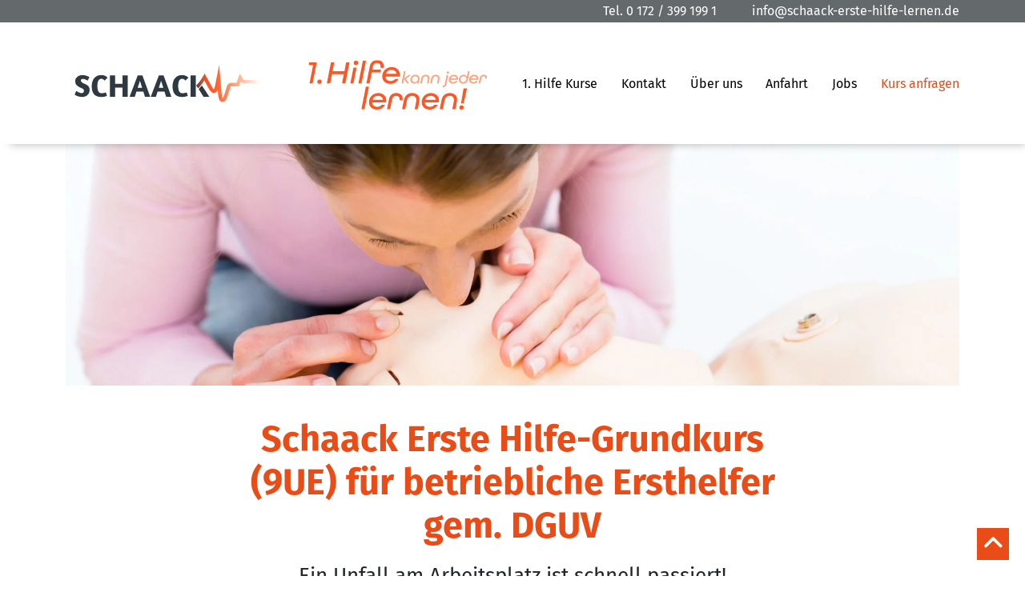

--- FILE ---
content_type: text/html; charset=UTF-8
request_url: https://www.schaack-erste-hilfe-lernen.de/1-hilfe-kurse/unternehmen/
body_size: 16678
content:
<!DOCTYPE HTML>
<html lang="de">
<head>
    <meta charset="utf-8">
    <meta name="viewport" content="width=device-width, initial-scale=1, user-scalable=no">

    <title>Unternehmen - Schaack Erste Hilfe lernen</title>

    <meta name='robots' content='index, follow, max-image-preview:large, max-snippet:-1, max-video-preview:-1' />

	<!-- This site is optimized with the Yoast SEO plugin v25.1 - https://yoast.com/wordpress/plugins/seo/ -->
	<meta name="description" content="Schaack Erste Hilfe Grundkurs für betriebliche Ersthelfer. Ein Unfall am Arbeitsplatz ist schnell passiert!" />
	<link rel="canonical" href="https://www.schaack-erste-hilfe-lernen.de/1-hilfe-kurse/unternehmen/" />
	<meta property="og:locale" content="de_DE" />
	<meta property="og:type" content="article" />
	<meta property="og:title" content="Unternehmen - Schaack Erste Hilfe lernen" />
	<meta property="og:description" content="Schaack Erste Hilfe Grundkurs für betriebliche Ersthelfer. Ein Unfall am Arbeitsplatz ist schnell passiert!" />
	<meta property="og:url" content="https://www.schaack-erste-hilfe-lernen.de/1-hilfe-kurse/unternehmen/" />
	<meta property="og:site_name" content="Schaack Erste Hilfe lernen" />
	<meta property="article:modified_time" content="2022-09-16T06:51:25+00:00" />
	<meta name="twitter:card" content="summary_large_image" />
	<script type="application/ld+json" class="yoast-schema-graph">{"@context":"https://schema.org","@graph":[{"@type":"WebPage","@id":"https://www.schaack-erste-hilfe-lernen.de/1-hilfe-kurse/unternehmen/","url":"https://www.schaack-erste-hilfe-lernen.de/1-hilfe-kurse/unternehmen/","name":"Unternehmen - Schaack Erste Hilfe lernen","isPartOf":{"@id":"https://www.schaack-erste-hilfe-lernen.de/#website"},"datePublished":"2022-07-04T15:12:27+00:00","dateModified":"2022-09-16T06:51:25+00:00","description":"Schaack Erste Hilfe Grundkurs für betriebliche Ersthelfer. Ein Unfall am Arbeitsplatz ist schnell passiert!","breadcrumb":{"@id":"https://www.schaack-erste-hilfe-lernen.de/1-hilfe-kurse/unternehmen/#breadcrumb"},"inLanguage":"de","potentialAction":[{"@type":"ReadAction","target":["https://www.schaack-erste-hilfe-lernen.de/1-hilfe-kurse/unternehmen/"]}]},{"@type":"BreadcrumbList","@id":"https://www.schaack-erste-hilfe-lernen.de/1-hilfe-kurse/unternehmen/#breadcrumb","itemListElement":[{"@type":"ListItem","position":1,"name":"Startseite","item":"https://www.schaack-erste-hilfe-lernen.de/"},{"@type":"ListItem","position":2,"name":"1. Hilfe Kurse","item":"https://www.schaack-erste-hilfe-lernen.de/1-hilfe-kurse/"},{"@type":"ListItem","position":3,"name":"Unternehmen"}]},{"@type":"WebSite","@id":"https://www.schaack-erste-hilfe-lernen.de/#website","url":"https://www.schaack-erste-hilfe-lernen.de/","name":"Schaack Erste Hilfe lernen","description":"Eine weitere WordPress-Website","potentialAction":[{"@type":"SearchAction","target":{"@type":"EntryPoint","urlTemplate":"https://www.schaack-erste-hilfe-lernen.de/?s={search_term_string}"},"query-input":{"@type":"PropertyValueSpecification","valueRequired":true,"valueName":"search_term_string"}}],"inLanguage":"de"}]}</script>
	<!-- / Yoast SEO plugin. -->


<link rel='dns-prefetch' href='//www.schaack-erste-hilfe-lernen.de' />
<link rel="alternate" title="oEmbed (JSON)" type="application/json+oembed" href="https://www.schaack-erste-hilfe-lernen.de/wp-json/oembed/1.0/embed?url=https%3A%2F%2Fwww.schaack-erste-hilfe-lernen.de%2F1-hilfe-kurse%2Funternehmen%2F" />
<link rel="alternate" title="oEmbed (XML)" type="text/xml+oembed" href="https://www.schaack-erste-hilfe-lernen.de/wp-json/oembed/1.0/embed?url=https%3A%2F%2Fwww.schaack-erste-hilfe-lernen.de%2F1-hilfe-kurse%2Funternehmen%2F&#038;format=xml" />
<style id='wp-img-auto-sizes-contain-inline-css' type='text/css'>
img:is([sizes=auto i],[sizes^="auto," i]){contain-intrinsic-size:3000px 1500px}
/*# sourceURL=wp-img-auto-sizes-contain-inline-css */
</style>
<style id='wp-emoji-styles-inline-css' type='text/css'>

	img.wp-smiley, img.emoji {
		display: inline !important;
		border: none !important;
		box-shadow: none !important;
		height: 1em !important;
		width: 1em !important;
		margin: 0 0.07em !important;
		vertical-align: -0.1em !important;
		background: none !important;
		padding: 0 !important;
	}
/*# sourceURL=wp-emoji-styles-inline-css */
</style>
<style id='wp-block-library-inline-css' type='text/css'>
:root{--wp-block-synced-color:#7a00df;--wp-block-synced-color--rgb:122,0,223;--wp-bound-block-color:var(--wp-block-synced-color);--wp-editor-canvas-background:#ddd;--wp-admin-theme-color:#007cba;--wp-admin-theme-color--rgb:0,124,186;--wp-admin-theme-color-darker-10:#006ba1;--wp-admin-theme-color-darker-10--rgb:0,107,160.5;--wp-admin-theme-color-darker-20:#005a87;--wp-admin-theme-color-darker-20--rgb:0,90,135;--wp-admin-border-width-focus:2px}@media (min-resolution:192dpi){:root{--wp-admin-border-width-focus:1.5px}}.wp-element-button{cursor:pointer}:root .has-very-light-gray-background-color{background-color:#eee}:root .has-very-dark-gray-background-color{background-color:#313131}:root .has-very-light-gray-color{color:#eee}:root .has-very-dark-gray-color{color:#313131}:root .has-vivid-green-cyan-to-vivid-cyan-blue-gradient-background{background:linear-gradient(135deg,#00d084,#0693e3)}:root .has-purple-crush-gradient-background{background:linear-gradient(135deg,#34e2e4,#4721fb 50%,#ab1dfe)}:root .has-hazy-dawn-gradient-background{background:linear-gradient(135deg,#faaca8,#dad0ec)}:root .has-subdued-olive-gradient-background{background:linear-gradient(135deg,#fafae1,#67a671)}:root .has-atomic-cream-gradient-background{background:linear-gradient(135deg,#fdd79a,#004a59)}:root .has-nightshade-gradient-background{background:linear-gradient(135deg,#330968,#31cdcf)}:root .has-midnight-gradient-background{background:linear-gradient(135deg,#020381,#2874fc)}:root{--wp--preset--font-size--normal:16px;--wp--preset--font-size--huge:42px}.has-regular-font-size{font-size:1em}.has-larger-font-size{font-size:2.625em}.has-normal-font-size{font-size:var(--wp--preset--font-size--normal)}.has-huge-font-size{font-size:var(--wp--preset--font-size--huge)}.has-text-align-center{text-align:center}.has-text-align-left{text-align:left}.has-text-align-right{text-align:right}.has-fit-text{white-space:nowrap!important}#end-resizable-editor-section{display:none}.aligncenter{clear:both}.items-justified-left{justify-content:flex-start}.items-justified-center{justify-content:center}.items-justified-right{justify-content:flex-end}.items-justified-space-between{justify-content:space-between}.screen-reader-text{border:0;clip-path:inset(50%);height:1px;margin:-1px;overflow:hidden;padding:0;position:absolute;width:1px;word-wrap:normal!important}.screen-reader-text:focus{background-color:#ddd;clip-path:none;color:#444;display:block;font-size:1em;height:auto;left:5px;line-height:normal;padding:15px 23px 14px;text-decoration:none;top:5px;width:auto;z-index:100000}html :where(.has-border-color){border-style:solid}html :where([style*=border-top-color]){border-top-style:solid}html :where([style*=border-right-color]){border-right-style:solid}html :where([style*=border-bottom-color]){border-bottom-style:solid}html :where([style*=border-left-color]){border-left-style:solid}html :where([style*=border-width]){border-style:solid}html :where([style*=border-top-width]){border-top-style:solid}html :where([style*=border-right-width]){border-right-style:solid}html :where([style*=border-bottom-width]){border-bottom-style:solid}html :where([style*=border-left-width]){border-left-style:solid}html :where(img[class*=wp-image-]){height:auto;max-width:100%}:where(figure){margin:0 0 1em}html :where(.is-position-sticky){--wp-admin--admin-bar--position-offset:var(--wp-admin--admin-bar--height,0px)}@media screen and (max-width:600px){html :where(.is-position-sticky){--wp-admin--admin-bar--position-offset:0px}}

/*# sourceURL=wp-block-library-inline-css */
</style><style id='global-styles-inline-css' type='text/css'>
:root{--wp--preset--aspect-ratio--square: 1;--wp--preset--aspect-ratio--4-3: 4/3;--wp--preset--aspect-ratio--3-4: 3/4;--wp--preset--aspect-ratio--3-2: 3/2;--wp--preset--aspect-ratio--2-3: 2/3;--wp--preset--aspect-ratio--16-9: 16/9;--wp--preset--aspect-ratio--9-16: 9/16;--wp--preset--color--black: #000000;--wp--preset--color--cyan-bluish-gray: #abb8c3;--wp--preset--color--white: #ffffff;--wp--preset--color--pale-pink: #f78da7;--wp--preset--color--vivid-red: #cf2e2e;--wp--preset--color--luminous-vivid-orange: #ff6900;--wp--preset--color--luminous-vivid-amber: #fcb900;--wp--preset--color--light-green-cyan: #7bdcb5;--wp--preset--color--vivid-green-cyan: #00d084;--wp--preset--color--pale-cyan-blue: #8ed1fc;--wp--preset--color--vivid-cyan-blue: #0693e3;--wp--preset--color--vivid-purple: #9b51e0;--wp--preset--gradient--vivid-cyan-blue-to-vivid-purple: linear-gradient(135deg,rgb(6,147,227) 0%,rgb(155,81,224) 100%);--wp--preset--gradient--light-green-cyan-to-vivid-green-cyan: linear-gradient(135deg,rgb(122,220,180) 0%,rgb(0,208,130) 100%);--wp--preset--gradient--luminous-vivid-amber-to-luminous-vivid-orange: linear-gradient(135deg,rgb(252,185,0) 0%,rgb(255,105,0) 100%);--wp--preset--gradient--luminous-vivid-orange-to-vivid-red: linear-gradient(135deg,rgb(255,105,0) 0%,rgb(207,46,46) 100%);--wp--preset--gradient--very-light-gray-to-cyan-bluish-gray: linear-gradient(135deg,rgb(238,238,238) 0%,rgb(169,184,195) 100%);--wp--preset--gradient--cool-to-warm-spectrum: linear-gradient(135deg,rgb(74,234,220) 0%,rgb(151,120,209) 20%,rgb(207,42,186) 40%,rgb(238,44,130) 60%,rgb(251,105,98) 80%,rgb(254,248,76) 100%);--wp--preset--gradient--blush-light-purple: linear-gradient(135deg,rgb(255,206,236) 0%,rgb(152,150,240) 100%);--wp--preset--gradient--blush-bordeaux: linear-gradient(135deg,rgb(254,205,165) 0%,rgb(254,45,45) 50%,rgb(107,0,62) 100%);--wp--preset--gradient--luminous-dusk: linear-gradient(135deg,rgb(255,203,112) 0%,rgb(199,81,192) 50%,rgb(65,88,208) 100%);--wp--preset--gradient--pale-ocean: linear-gradient(135deg,rgb(255,245,203) 0%,rgb(182,227,212) 50%,rgb(51,167,181) 100%);--wp--preset--gradient--electric-grass: linear-gradient(135deg,rgb(202,248,128) 0%,rgb(113,206,126) 100%);--wp--preset--gradient--midnight: linear-gradient(135deg,rgb(2,3,129) 0%,rgb(40,116,252) 100%);--wp--preset--font-size--small: 13px;--wp--preset--font-size--medium: 20px;--wp--preset--font-size--large: 36px;--wp--preset--font-size--x-large: 42px;--wp--preset--spacing--20: 0.44rem;--wp--preset--spacing--30: 0.67rem;--wp--preset--spacing--40: 1rem;--wp--preset--spacing--50: 1.5rem;--wp--preset--spacing--60: 2.25rem;--wp--preset--spacing--70: 3.38rem;--wp--preset--spacing--80: 5.06rem;--wp--preset--shadow--natural: 6px 6px 9px rgba(0, 0, 0, 0.2);--wp--preset--shadow--deep: 12px 12px 50px rgba(0, 0, 0, 0.4);--wp--preset--shadow--sharp: 6px 6px 0px rgba(0, 0, 0, 0.2);--wp--preset--shadow--outlined: 6px 6px 0px -3px rgb(255, 255, 255), 6px 6px rgb(0, 0, 0);--wp--preset--shadow--crisp: 6px 6px 0px rgb(0, 0, 0);}:where(.is-layout-flex){gap: 0.5em;}:where(.is-layout-grid){gap: 0.5em;}body .is-layout-flex{display: flex;}.is-layout-flex{flex-wrap: wrap;align-items: center;}.is-layout-flex > :is(*, div){margin: 0;}body .is-layout-grid{display: grid;}.is-layout-grid > :is(*, div){margin: 0;}:where(.wp-block-columns.is-layout-flex){gap: 2em;}:where(.wp-block-columns.is-layout-grid){gap: 2em;}:where(.wp-block-post-template.is-layout-flex){gap: 1.25em;}:where(.wp-block-post-template.is-layout-grid){gap: 1.25em;}.has-black-color{color: var(--wp--preset--color--black) !important;}.has-cyan-bluish-gray-color{color: var(--wp--preset--color--cyan-bluish-gray) !important;}.has-white-color{color: var(--wp--preset--color--white) !important;}.has-pale-pink-color{color: var(--wp--preset--color--pale-pink) !important;}.has-vivid-red-color{color: var(--wp--preset--color--vivid-red) !important;}.has-luminous-vivid-orange-color{color: var(--wp--preset--color--luminous-vivid-orange) !important;}.has-luminous-vivid-amber-color{color: var(--wp--preset--color--luminous-vivid-amber) !important;}.has-light-green-cyan-color{color: var(--wp--preset--color--light-green-cyan) !important;}.has-vivid-green-cyan-color{color: var(--wp--preset--color--vivid-green-cyan) !important;}.has-pale-cyan-blue-color{color: var(--wp--preset--color--pale-cyan-blue) !important;}.has-vivid-cyan-blue-color{color: var(--wp--preset--color--vivid-cyan-blue) !important;}.has-vivid-purple-color{color: var(--wp--preset--color--vivid-purple) !important;}.has-black-background-color{background-color: var(--wp--preset--color--black) !important;}.has-cyan-bluish-gray-background-color{background-color: var(--wp--preset--color--cyan-bluish-gray) !important;}.has-white-background-color{background-color: var(--wp--preset--color--white) !important;}.has-pale-pink-background-color{background-color: var(--wp--preset--color--pale-pink) !important;}.has-vivid-red-background-color{background-color: var(--wp--preset--color--vivid-red) !important;}.has-luminous-vivid-orange-background-color{background-color: var(--wp--preset--color--luminous-vivid-orange) !important;}.has-luminous-vivid-amber-background-color{background-color: var(--wp--preset--color--luminous-vivid-amber) !important;}.has-light-green-cyan-background-color{background-color: var(--wp--preset--color--light-green-cyan) !important;}.has-vivid-green-cyan-background-color{background-color: var(--wp--preset--color--vivid-green-cyan) !important;}.has-pale-cyan-blue-background-color{background-color: var(--wp--preset--color--pale-cyan-blue) !important;}.has-vivid-cyan-blue-background-color{background-color: var(--wp--preset--color--vivid-cyan-blue) !important;}.has-vivid-purple-background-color{background-color: var(--wp--preset--color--vivid-purple) !important;}.has-black-border-color{border-color: var(--wp--preset--color--black) !important;}.has-cyan-bluish-gray-border-color{border-color: var(--wp--preset--color--cyan-bluish-gray) !important;}.has-white-border-color{border-color: var(--wp--preset--color--white) !important;}.has-pale-pink-border-color{border-color: var(--wp--preset--color--pale-pink) !important;}.has-vivid-red-border-color{border-color: var(--wp--preset--color--vivid-red) !important;}.has-luminous-vivid-orange-border-color{border-color: var(--wp--preset--color--luminous-vivid-orange) !important;}.has-luminous-vivid-amber-border-color{border-color: var(--wp--preset--color--luminous-vivid-amber) !important;}.has-light-green-cyan-border-color{border-color: var(--wp--preset--color--light-green-cyan) !important;}.has-vivid-green-cyan-border-color{border-color: var(--wp--preset--color--vivid-green-cyan) !important;}.has-pale-cyan-blue-border-color{border-color: var(--wp--preset--color--pale-cyan-blue) !important;}.has-vivid-cyan-blue-border-color{border-color: var(--wp--preset--color--vivid-cyan-blue) !important;}.has-vivid-purple-border-color{border-color: var(--wp--preset--color--vivid-purple) !important;}.has-vivid-cyan-blue-to-vivid-purple-gradient-background{background: var(--wp--preset--gradient--vivid-cyan-blue-to-vivid-purple) !important;}.has-light-green-cyan-to-vivid-green-cyan-gradient-background{background: var(--wp--preset--gradient--light-green-cyan-to-vivid-green-cyan) !important;}.has-luminous-vivid-amber-to-luminous-vivid-orange-gradient-background{background: var(--wp--preset--gradient--luminous-vivid-amber-to-luminous-vivid-orange) !important;}.has-luminous-vivid-orange-to-vivid-red-gradient-background{background: var(--wp--preset--gradient--luminous-vivid-orange-to-vivid-red) !important;}.has-very-light-gray-to-cyan-bluish-gray-gradient-background{background: var(--wp--preset--gradient--very-light-gray-to-cyan-bluish-gray) !important;}.has-cool-to-warm-spectrum-gradient-background{background: var(--wp--preset--gradient--cool-to-warm-spectrum) !important;}.has-blush-light-purple-gradient-background{background: var(--wp--preset--gradient--blush-light-purple) !important;}.has-blush-bordeaux-gradient-background{background: var(--wp--preset--gradient--blush-bordeaux) !important;}.has-luminous-dusk-gradient-background{background: var(--wp--preset--gradient--luminous-dusk) !important;}.has-pale-ocean-gradient-background{background: var(--wp--preset--gradient--pale-ocean) !important;}.has-electric-grass-gradient-background{background: var(--wp--preset--gradient--electric-grass) !important;}.has-midnight-gradient-background{background: var(--wp--preset--gradient--midnight) !important;}.has-small-font-size{font-size: var(--wp--preset--font-size--small) !important;}.has-medium-font-size{font-size: var(--wp--preset--font-size--medium) !important;}.has-large-font-size{font-size: var(--wp--preset--font-size--large) !important;}.has-x-large-font-size{font-size: var(--wp--preset--font-size--x-large) !important;}
/*# sourceURL=global-styles-inline-css */
</style>

<style id='classic-theme-styles-inline-css' type='text/css'>
/*! This file is auto-generated */
.wp-block-button__link{color:#fff;background-color:#32373c;border-radius:9999px;box-shadow:none;text-decoration:none;padding:calc(.667em + 2px) calc(1.333em + 2px);font-size:1.125em}.wp-block-file__button{background:#32373c;color:#fff;text-decoration:none}
/*# sourceURL=/wp-includes/css/classic-themes.min.css */
</style>
<link rel='stylesheet' id='contact-form-7-css' href='https://www.schaack-erste-hilfe-lernen.de/wp-content/plugins/contact-form-7/includes/css/styles.css?ver=6.0.6' type='text/css' media='all' />
<link rel='stylesheet' id='wpa-css-css' href='https://www.schaack-erste-hilfe-lernen.de/wp-content/plugins/honeypot/includes/css/wpa.css?ver=2.2.11' type='text/css' media='all' />
<link rel='stylesheet' id='site_main_css-css' href='https://www.schaack-erste-hilfe-lernen.de/wp-content/themes/schaack-erste-hilfe/build/app.min.css?v=1663851648&#038;ver=6.9' type='text/css' media='all' />
<link rel='stylesheet' id='borlabs-cookie-css' href='https://www.schaack-erste-hilfe-lernen.de/wp-content/cache/borlabs-cookie/borlabs-cookie_1_de.css?ver=2.2.68-12' type='text/css' media='all' />
<link rel='stylesheet' id='tablepress-default-css' href='https://www.schaack-erste-hilfe-lernen.de/wp-content/plugins/tablepress/css/build/default.css?ver=3.1.3' type='text/css' media='all' />
<link rel='stylesheet' id='cf7cf-style-css' href='https://www.schaack-erste-hilfe-lernen.de/wp-content/plugins/contact-form-7-conditional-fields-pro/style.css?ver=2.5.11' type='text/css' media='all' />
<script type="text/javascript" src="https://www.schaack-erste-hilfe-lernen.de/wp-includes/js/jquery/jquery.min.js?ver=3.7.1" id="jquery-core-js"></script>
<script type="text/javascript" src="https://www.schaack-erste-hilfe-lernen.de/wp-includes/js/jquery/jquery-migrate.min.js?ver=3.4.1" id="jquery-migrate-js"></script>
<script type="text/javascript" src="https://www.schaack-erste-hilfe-lernen.de/wp-content/themes/schaack-erste-hilfe/build/app.min.js?v=1663851649" id="site_main_js-js"></script>
<link rel="https://api.w.org/" href="https://www.schaack-erste-hilfe-lernen.de/wp-json/" /><link rel="alternate" title="JSON" type="application/json" href="https://www.schaack-erste-hilfe-lernen.de/wp-json/wp/v2/pages/24" /><link rel="EditURI" type="application/rsd+xml" title="RSD" href="https://www.schaack-erste-hilfe-lernen.de/xmlrpc.php?rsd" />
<meta name="generator" content="WordPress 6.9" />
<link rel='shortlink' href='https://www.schaack-erste-hilfe-lernen.de/?p=24' />
<link rel="icon" href="https://www.schaack-erste-hilfe-lernen.de/wp-content/uploads/2022/07/cropped-favicon_schaack_erste_hilfe-32x32.jpg" sizes="32x32" />
<link rel="icon" href="https://www.schaack-erste-hilfe-lernen.de/wp-content/uploads/2022/07/cropped-favicon_schaack_erste_hilfe-192x192.jpg" sizes="192x192" />
<link rel="apple-touch-icon" href="https://www.schaack-erste-hilfe-lernen.de/wp-content/uploads/2022/07/cropped-favicon_schaack_erste_hilfe-180x180.jpg" />
<meta name="msapplication-TileImage" content="https://www.schaack-erste-hilfe-lernen.de/wp-content/uploads/2022/07/cropped-favicon_schaack_erste_hilfe-270x270.jpg" />
</head>
<body>

<header>
    <div class="header--contact-line">
        <div class="container">
            <div class="contact-line--content">
                                <span class="content--phone">
                    Tel. <a href="tel:491723991991" class=""  target="_blank">0 172 / 399 199 1</a>                </span>
                
                                <span class="content--email">
                    <a href="mailto:info@schaack-erste-hilfe-lernen.de" class=""  target="_blank">info@schaack-erste-hilfe-lernen.de</a>                </span>
                            </div>
        </div>
    </div>
    <div class="header--main">
        <div class="container">
            <div class="row align-items-center justify-content-center">
                <div class="col-8 col-lg-3">
                                        <a href="https://www.schaack-erste-hilfe-lernen.de">
                        <img class="img-fluid header--logo" src="https://www.schaack-erste-hilfe-lernen.de/wp-content/uploads/2022/07/schaack_erste_hilfe_kurse_logo.svg" />
                    </a>
                                    </div>

                <div class="col-3 d-none d-lg-block">
                                            <img class="img-fluid header--claim" src="https://www.schaack-erste-hilfe-lernen.de/wp-content/uploads/2022/07/schaack_claim_erste-hilfe_lernen.svg" />
                                    </div>

                <div class="col-2 col-lg-6">
                    <div class="header--navigation">
                        <div class="menu-hauptmenue-container"><ul id="menu-hauptmenue" class="menu"><li id="menu-item-23" class="menu-item menu-item-type-post_type menu-item-object-page current-page-ancestor current-menu-ancestor current-menu-parent current-page-parent current_page_parent current_page_ancestor menu-item-has-children menu-item-23"><a href="https://www.schaack-erste-hilfe-lernen.de/1-hilfe-kurse/">1. Hilfe Kurse</a>
<ul class="sub-menu">
	<li id="menu-item-37" class="menu-item menu-item-type-post_type menu-item-object-page current-menu-item page_item page-item-24 current_page_item menu-item-37"><a href="https://www.schaack-erste-hilfe-lernen.de/1-hilfe-kurse/unternehmen/" aria-current="page">Unternehmen</a></li>
	<li id="menu-item-36" class="menu-item menu-item-type-post_type menu-item-object-page menu-item-36"><a href="https://www.schaack-erste-hilfe-lernen.de/1-hilfe-kurse/fahrschueler-fahrschulen/">Fahrschüler / Fahrschulen</a></li>
	<li id="menu-item-788" class="menu-item menu-item-type-post_type menu-item-object-page menu-item-788"><a href="https://www.schaack-erste-hilfe-lernen.de/1-hilfe-kurse/trainer/">Trainer</a></li>
	<li id="menu-item-34" class="menu-item menu-item-type-post_type menu-item-object-page menu-item-34"><a href="https://www.schaack-erste-hilfe-lernen.de/1-hilfe-kurse/baby-kind/">Baby/Kind</a></li>
	<li id="menu-item-33" class="menu-item menu-item-type-post_type menu-item-object-page menu-item-33"><a href="https://www.schaack-erste-hilfe-lernen.de/1-hilfe-kurse/privatpersonen/">Privatpersonen</a></li>
	<li id="menu-item-32" class="menu-item menu-item-type-post_type menu-item-object-page menu-item-32"><a href="https://www.schaack-erste-hilfe-lernen.de/1-hilfe-kurse/gruppen/">Gruppen</a></li>
	<li id="menu-item-31" class="menu-item menu-item-type-post_type menu-item-object-page menu-item-31"><a href="https://www.schaack-erste-hilfe-lernen.de/1-hilfe-kurse/individuelle-anfrage/">Individuelle Anfrage</a></li>
</ul>
</li>
<li id="menu-item-602" class="menu-item menu-item-type-post_type menu-item-object-page menu-item-602"><a href="https://www.schaack-erste-hilfe-lernen.de/kontakt/">Kontakt</a></li>
<li id="menu-item-21" class="menu-item menu-item-type-post_type menu-item-object-page menu-item-has-children menu-item-21"><a href="https://www.schaack-erste-hilfe-lernen.de/ueber-uns/">Über uns</a>
<ul class="sub-menu">
	<li id="menu-item-45" class="menu-item menu-item-type-post_type menu-item-object-page menu-item-45"><a href="https://www.schaack-erste-hilfe-lernen.de/ueber-uns/simone-schaack/">Simone Schaack</a></li>
</ul>
</li>
<li id="menu-item-20" class="menu-item menu-item-type-post_type menu-item-object-page menu-item-20"><a href="https://www.schaack-erste-hilfe-lernen.de/anfahrt/">Anfahrt</a></li>
<li id="menu-item-19" class="menu-item menu-item-type-post_type menu-item-object-page menu-item-19"><a href="https://www.schaack-erste-hilfe-lernen.de/jobs/">Jobs</a></li>
<li id="menu-item-18" class="menu-item menu-item-type-post_type menu-item-object-page menu-item-18"><a href="https://www.schaack-erste-hilfe-lernen.de/kurs-anfragen/">Kurs anfragen</a></li>
</ul></div>                    </div>

                    <button class="header--hamburger hamburger hamburger--collapse" type="button">
                        <span class="hamburger-box">
                            <span class="hamburger-inner"></span>
                        </span>
                    </button>
                </div>
            </div>
        </div>
    </div>
</header>

<div class="mobile-navigation">
    <div class="container">
        <div class="row justify-content-center">
            <div class="col-10">
                <div class="mobile-navigation--inner">
                    <div class="mobile-navigation--main-menu">
                        <div class="menu-hauptmenue-container"><ul id="menu-hauptmenue-1" class="menu"><li class="menu-item menu-item-type-post_type menu-item-object-page current-page-ancestor current-menu-ancestor current-menu-parent current-page-parent current_page_parent current_page_ancestor menu-item-has-children menu-item-23"><a href="https://www.schaack-erste-hilfe-lernen.de/1-hilfe-kurse/">1. Hilfe Kurse</a>
<ul class="sub-menu">
	<li class="menu-item menu-item-type-post_type menu-item-object-page current-menu-item page_item page-item-24 current_page_item menu-item-37"><a href="https://www.schaack-erste-hilfe-lernen.de/1-hilfe-kurse/unternehmen/" aria-current="page">Unternehmen</a></li>
	<li class="menu-item menu-item-type-post_type menu-item-object-page menu-item-36"><a href="https://www.schaack-erste-hilfe-lernen.de/1-hilfe-kurse/fahrschueler-fahrschulen/">Fahrschüler / Fahrschulen</a></li>
	<li class="menu-item menu-item-type-post_type menu-item-object-page menu-item-788"><a href="https://www.schaack-erste-hilfe-lernen.de/1-hilfe-kurse/trainer/">Trainer</a></li>
	<li class="menu-item menu-item-type-post_type menu-item-object-page menu-item-34"><a href="https://www.schaack-erste-hilfe-lernen.de/1-hilfe-kurse/baby-kind/">Baby/Kind</a></li>
	<li class="menu-item menu-item-type-post_type menu-item-object-page menu-item-33"><a href="https://www.schaack-erste-hilfe-lernen.de/1-hilfe-kurse/privatpersonen/">Privatpersonen</a></li>
	<li class="menu-item menu-item-type-post_type menu-item-object-page menu-item-32"><a href="https://www.schaack-erste-hilfe-lernen.de/1-hilfe-kurse/gruppen/">Gruppen</a></li>
	<li class="menu-item menu-item-type-post_type menu-item-object-page menu-item-31"><a href="https://www.schaack-erste-hilfe-lernen.de/1-hilfe-kurse/individuelle-anfrage/">Individuelle Anfrage</a></li>
</ul>
</li>
<li class="menu-item menu-item-type-post_type menu-item-object-page menu-item-602"><a href="https://www.schaack-erste-hilfe-lernen.de/kontakt/">Kontakt</a></li>
<li class="menu-item menu-item-type-post_type menu-item-object-page menu-item-has-children menu-item-21"><a href="https://www.schaack-erste-hilfe-lernen.de/ueber-uns/">Über uns</a>
<ul class="sub-menu">
	<li class="menu-item menu-item-type-post_type menu-item-object-page menu-item-45"><a href="https://www.schaack-erste-hilfe-lernen.de/ueber-uns/simone-schaack/">Simone Schaack</a></li>
</ul>
</li>
<li class="menu-item menu-item-type-post_type menu-item-object-page menu-item-20"><a href="https://www.schaack-erste-hilfe-lernen.de/anfahrt/">Anfahrt</a></li>
<li class="menu-item menu-item-type-post_type menu-item-object-page menu-item-19"><a href="https://www.schaack-erste-hilfe-lernen.de/jobs/">Jobs</a></li>
<li class="menu-item menu-item-type-post_type menu-item-object-page menu-item-18"><a href="https://www.schaack-erste-hilfe-lernen.de/kurs-anfragen/">Kurs anfragen</a></li>
</ul></div>                    </div>

                    <div class="mobile-navigation--contact">
                                                    <span class="contact--phone">
                                <a target="_blank" href="tel:491723991991">
                                    <img src="https://www.schaack-erste-hilfe-lernen.de/wp-content/themes/schaack-erste-hilfe/build/images/icon_hoerer.svg" />
                                </a>
                            </span>
                        
                                                    <span class="contact--email">
                                <a target="_blank" href="mailto:info@schaack-erste-hilfe-lernen.de">
                                    <img src="https://www.schaack-erste-hilfe-lernen.de/wp-content/themes/schaack-erste-hilfe/build/images/icon_mail.svg" />
                                </a>
                            </span>
                                            </div>
                </div>
            </div>
        </div>
    </div>
</div>

<div class="page page-default">
  <div class="block block--hero-image">
    <div class="container">
        <img decoding="async" loading="lazy" class="img-fluid" src="https://www.schaack-erste-hilfe-lernen.de/wp-content/uploads/2022/07/motiv_ersthelfer_kurse_fuer_unternehmen.jpg" />
    </div>
</div>


<div class="block block--centered-content">
    <div class="container">
        <div class="row justify-content-center">
            <div class="col-12 col-lg-8">
                <h1>Schaack Erste Hilfe-Grundkurs (9UE) für betriebliche Ersthelfer gem. DGUV</h1>
<h2>Ein Unfall am Arbeitsplatz ist schnell passiert!</h2>
<p>Lernen Sie Notfallsituationen einzuschätzen und richtig zu handeln!<br />
Denn, nichts ist elemtarer nach einem Unfall wie die schnelle und richtige Versorgung.<br />
Zeitnahe Erste Hilfe ist das A und O, um die Zeit bis zum Eintreffen des Rettungsdienstes<br />
zu überbrücken.</p>
<p>Was kann ich als betrieblicher Ersthelfer tun, wenn jemand bewusstlos wird?<br />
Welche lebensrettenden Sofortmaßnahmen sollte man kennen?</p>
<p>In unseren <strong>Schaack Erste Hilfe-Kursen</strong> gehen wir auf Thematiken ein, wie zum Beispiel<br />
Atem- und Kreislaufsstörungen, Herz-Lungen-Wiederbelebung, Wunden, Knochenbrüche, Verbrennungen und Vergiftungen.</p>
<p>Wir erklären möglichst praxisnah und echt, denn eine Notfallsituation ist keine theoretische Prüfung. Dabei trainieren wir mit unseren Ersthelfer-Kursteilnehmern besonders effizient und anschaulich.</p>
<p>Getreu unserem Motto <em>&#8222;Erste Hilfe kann jeder lernen&#8220;</em>,  sind unsere Schaack Erste Hilfe-Kurse kurzweilig, aber informativ und leicht verständlich konzipiert und bereiten Sie auf die richtigen Maßnahmen im Notfall vor.</p>
<p>&nbsp;</p>
<p><strong>Schaack Erste Hilfe lernen kann jeder ist von den Berufsgenossenschaften / Unfallkassen ermächtigter Träger zur Durchführung der betrieblichen Ersthelferschulungen.</strong></p>
<p>&nbsp;</p>
<p class="x_o-cms-content__headline"><strong>Das Formular für die Anmeldung/Abrechnung zur Aus- und Weiterbildung betrieblicher Ersthelfer<br />
(BG-Formular) finden Sie<br />
<a href="https://www.schaack-erste-hilfe-lernen.de/wp-content/uploads/2022/08/BG-Abrechnungsformular_zum_Ausfuellen.pdf" target="_blank" rel="noopener">hier als pdf-Datei zum Ausfüllen und Ausdrucken</a></strong></p>
<p><img fetchpriority="high" decoding="async" class="aligncenter wp-image-198 size-full" src="https://www.schaack-erste-hilfe-lernen.de/wp-content/uploads/2022/07/tomaten_schaack_ersthelfer_kurse_fuer_unternehmen_in_vettelschoss.jpg" alt="" width="726" height="406" srcset="https://www.schaack-erste-hilfe-lernen.de/wp-content/uploads/2022/07/tomaten_schaack_ersthelfer_kurse_fuer_unternehmen_in_vettelschoss.jpg 726w, https://www.schaack-erste-hilfe-lernen.de/wp-content/uploads/2022/07/tomaten_schaack_ersthelfer_kurse_fuer_unternehmen_in_vettelschoss-300x168.jpg 300w, https://www.schaack-erste-hilfe-lernen.de/wp-content/uploads/2022/07/tomaten_schaack_ersthelfer_kurse_fuer_unternehmen_in_vettelschoss-696x389.jpg 696w, https://www.schaack-erste-hilfe-lernen.de/wp-content/uploads/2022/07/tomaten_schaack_ersthelfer_kurse_fuer_unternehmen_in_vettelschoss-500x280.jpg 500w" sizes="(max-width: 726px) 100vw, 726px" /></p>
<h2>Helfen muss geübt werden!</h2>
<p>Gerne bieten wir auch auffrischende Kurse mit vertiefendem Charakter an, für alle diejenigen<br />
die ihr Wissen und ihre Fertigkeiten aufbessern möchten.</p>
<p>Unsere Erste Hilfe-Kurse entsprechen den Vorgaben der Unfallversicherungsträger für die Erste Hilfe in Betrieben (DGUV Vorschrift 1, DGUV Grundsatz 304–001).</p>
            </div>
        </div>
    </div>
</div>


<div class="block block--tabs">
    <div class="container">
        <div class="row justify-content-center">
            <div class="col-12 col-lg-10">
                <div class="tabs--tabs">
                    <div class="tabs--headers">
                                                    <div class="tabs--header">
                                Für betriebliche Ersthelfer                            </div>
                                                    <div class="tabs--header">
                                Für Unternehmer                            </div>
                                            </div>

                    <div class="tabs--contents">
                                                    <div class="tabs--content">
                                <p>Die Erste Hilfe-Ausbildung: Um betrieblicher Ersthelfer zu werden, benötigt man zunächst die Ausbildung in Erste Hilfe. Erst dann kann man als betrieblicher Ersthelfer eingesetzt werden.</p>
<p>Die Erste Hilfe-Auffrischung: Die Erste Hilfe-Ausbildung gilt nur 2 Jahre. Das Erste Hilfe-Wissen gerät langsam in Vergessenheit und die Richtlinien ändern sich regelmäßig. Deswegen ist jeweils alle 2 Jahre eine Auffrischung nach der Berufsgenossenschaft gesetzlich vorgeschrieben.</p>
                            </div>
                                                    <div class="tabs--content">
                                <p>In Deutschland ist es für Arbeitgeber Pflicht, Maßnahmen zu treffen, die zur Erste Hilfe erforderlich sind. Maßgeblich sind die Art der Arbeitsstätte, die Tätigkeiten und die Anzahl der Beschäftigten. Geregelt ist diese <a href="https://www.gesetze-im-internet.de/arbschg/__10.html"><strong>Pflicht im Arbeitsschutzgesetz (§ 10 ArbSchG).</strong> </a></p>
<ul>
<li>In Betrieben mit <strong>zwei bis 20 anwesenden Beschäftigten</strong> ist mindestens ein Ersthelfer Pflicht.</li>
<li>In Betrieben mit <strong>mehr als 20 anwesenden Beschäftigten</strong> sind 2 Ersthelfer vorgeschrieben.</li>
<li><strong>im Verwaltungsbereich</strong> mindestens fünf Prozent</li>
<li><strong>in sonstigen Betrieben,</strong> zum Beispiel im Bereich Produktion, mindestens zehn Prozent der anwesenden Beschäftigten als Ersthelfer im Betrieb Pflicht</li>
</ul>
                            </div>
                                            </div>
                </div>
            </div>
        </div>
    </div>
</div>


<div class="block block--content-with-image">
    <div class="container">
        <div class="row justify-content-center">
            <div class="col-12 col-lg-8">
                <h2>Kursinhalt für betriebliche Ersthelfer &#8211; das lernen Sie:</h2>
            </div>
        </div>

        <div class="row justify-content-center">
            <div class="col-12 col-lg-8">
                <div class="row align-items-center">
                    <div class="col-12 col-lg-7">
                        <ul>
<li>Rechtliche Grundlagen der Hilfeleistung</li>
<li>Ablauf der Rettungskette</li>
<li>Sicherheitsmaßnahmen im Straßenverkehr</li>
<li>Bewusstseinsstörungen / Bewusstlosigkeit &amp; Maßnahmen</li>
<li>Herz-Kreislauf-Stillstand / Reanimation &amp; Frühdefibrillation mit entsprechenden Geräten</li>
<li>Symptomatik verschiedener Krankheitsbilder wie Schlaganfall, Asthma, Herzinfarkt, etc.</li>
<li>Kreislaufschock</li>
<li>Wund- und Verbandslehre (bspw. Druckverband)</li>
</ul>
                    </div>

                    <div class="col-12 col-lg-4">
                        <img decoding="async" loading="lazy" class="img-fluid" src="https://www.schaack-erste-hilfe-lernen.de/wp-content/uploads/2022/07/apfel_schaack_ersthelfer_kurse_fuer_unternehmen_in_vettelschoss.jpg" />
                    </div>
                </div>
            </div>
        </div>
    </div>
</div>


<div class="block block--content-box">
    <div class="container">
        <div class="row justify-content-center">
            <div class="col-12 col-lg-10">
                <div class="content-box--content">
                    <h3>Unser Versprechen: Erste Hilfe kann jeder lernen!</h3>
<p>Wir wollen Sie fit machen für den Ernstfall in Ihrem Unternehmen, der hoffentlich niemals eintreten wird.</p>
<p>Unsere Aus- und Fortbildung ist sehr praxisorientiert und findet in geprüfter Qualität statt. Unsere Kurse werden als Nachweis für Ersthelfer anerkannt.</p>
<p>Wir können Ersthelfer bei öffentlichen Kursen über die Berufsgenossenschaft oder die Unfallkasse abrechnen &#8211; dadurch entstehen im besten Falle keine Kosten für Sie.</p>
                </div>
            </div>
        </div>
    </div>
</div>


<div class="block block--laptop">
    <div class="container">
        <div class="laptop--claim">
            <img decoding="async" class="img-fluid" loading="lazy" src="https://www.schaack-erste-hilfe-lernen.de/wp-content/themes/schaack-erste-hilfe/build/images/claim_schaack_erste_hilfe_kurse_in_vettelschoss.png" />
        </div>

        <div class="row justify-content-center">
            <div class="col-12 col-lg-9">
                <div class="laptop--laptop">
                                        <img decoding="async" class="img-fluid" loading="lazy" src="https://www.schaack-erste-hilfe-lernen.de/wp-content/themes/schaack-erste-hilfe/build/images/laptop_fuer_die_buchung_von_schaack_kursen.png" />
                    
                    <div
                        class="laptop--links"
                                            >
                                                                                <div class="links--link">
                                <a href="https://www.schaack-erste-hilfe-lernen.de/1-hilfe-kurse/unternehmen/anfrage/">
                                    Erste Hilfe-Kurse für Unternehmen und Betriebe anfragen                                </a>
                            </div>
                                            </div>
                </div>
            </div>
        </div>
    </div>
</div>
</div>

<footer>
    <div class="container">
        <div class="row">
            <div class="col-12 mb-3 col-lg-4 mb-lg-0">
                <p>Schaack &#8211; Erste Hilfe Kurse<br />
Erste Hilfe kann jeder lernen<br />
Steinshardter Str. 20<br />
53562 St. Katharinen</p>
<p><strong>Bürozeiten:</strong><br />
Dienstag &#8211; Freitag:<br />
9:00 &#8211; 13:00 Uhr</p>
            </div>

            <div class="col-12 mb-3 col-lg-4 mb-lg-0">
                <p>Tel.: 0 172 / 399 199 1</p>
<p><a href="mailto:info@schaack-erste-hilfe-lernen.de">info@schaack-erste-hilfe-lernen.de</a><br />
www.schaack-erste-hilfe-lernen.de</p>
            </div>

            <div class="col-12 col-lg-4">
                <p><a href="https://www.schaack-erste-hilfe-lernen.de/1-hilfe-kurse/unternehmen/">Erste Hilfe Kurs für Unternehmen</a><br />
<a href="https://www.schaack-erste-hilfe-lernen.de/1-hilfe-kurse/fahrschueler-fahrschulen/">Erste Hilfe Kurs für Fahrschüler</a><br />
<a href="https://www.schaack-erste-hilfe-lernen.de/1-hilfe-kurse/trainer/">Erste Hilfe Kurs für Trainer / Sportler</a><br />
<a href="https://www.schaack-erste-hilfe-lernen.de/1-hilfe-kurse/gruppen/">Erste Hilfe Kurs für Gruppen</a><br />
<a href="https://www.schaack-erste-hilfe-lernen.de/1-hilfe-kurse/baby-kind/">Erste Hilfe am Baby und Kind</a><br />
<a href="https://www.schaack-erste-hilfe-lernen.de/1-hilfe-kurse/privatpersonen/">Erste Hilfe für Privatpersonen</a></p>

                <div class="footer--navigation">
                    <div class="menu-footer-navigation-container"><ul id="menu-footer-navigation" class="menu"><li id="menu-item-55" class="menu-item menu-item-type-post_type menu-item-object-page menu-item-55"><a href="https://www.schaack-erste-hilfe-lernen.de/impressum/">Impressum</a></li>
<li id="menu-item-54" class="menu-item menu-item-type-post_type menu-item-object-page menu-item-54"><a href="https://www.schaack-erste-hilfe-lernen.de/datenschutz/">Datenschutz</a></li>
</ul></div>                </div>
            </div>
        </div>

        <div class="footer--copyright">
            <div class="copyright--made-by">
                <a href="https://www.klh-werbeagentur.de">Made by klh-werbeagentur.de</a>
            </div>
        </div>
    </div>
</footer>

<div class="top-link">
    <i class="fa fa-angle-up"></i>
</div>

<script type="speculationrules">
{"prefetch":[{"source":"document","where":{"and":[{"href_matches":"/*"},{"not":{"href_matches":["/wp-*.php","/wp-admin/*","/wp-content/uploads/*","/wp-content/*","/wp-content/plugins/*","/wp-content/themes/schaack-erste-hilfe/*","/*\\?(.+)"]}},{"not":{"selector_matches":"a[rel~=\"nofollow\"]"}},{"not":{"selector_matches":".no-prefetch, .no-prefetch a"}}]},"eagerness":"conservative"}]}
</script>
<!--googleoff: all--><div data-nosnippet><script id="BorlabsCookieBoxWrap" type="text/template"><div
    id="BorlabsCookieBox"
    class="BorlabsCookie"
    role="dialog"
    aria-labelledby="CookieBoxTextHeadline"
    aria-describedby="CookieBoxTextDescription"
    aria-modal="true"
>
    <div class="middle-center" style="display: none;">
        <div class="_brlbs-box-wrap _brlbs-box-plus-wrap">
            <div class="_brlbs-box _brlbs-box-plus">
                <div class="cookie-box">
                    <div class="container">
                        <div class="_brlbs-flex-center">
                                                            <img
                                    width="32"
                                    height="32"
                                    class="cookie-logo"
                                    src="https://www.schaack-erste-hilfe-lernen.de/wp-content/uploads/2022/07/favicon_schaack_erste_hilfe.jpg"
                                    srcset="https://www.schaack-erste-hilfe-lernen.de/wp-content/uploads/2022/07/favicon_schaack_erste_hilfe.jpg, https://www.schaack-erste-hilfe-lernen.de/wp-content/uploads/2022/07/favicon_schaack_erste_hilfe.jpg 2x"
                                    alt="Datenschutzeinstellungen"
                                    aria-hidden="true"
                                >
                                
                            <span role="heading" aria-level="3" class="_brlbs-h3" id="CookieBoxTextHeadline">Datenschutzeinstellungen</span>
                        </div>
                        <div class="row">
                            <div class="col-md-6 col-12">
                                <p id="CookieBoxTextDescription"><span class="_brlbs-paragraph _brlbs-text-description">Wir benötigen Ihre Zustimmung, bevor Sie unsere Website weiter besuchen können.</span> <span class="_brlbs-paragraph _brlbs-text-confirm-age">Wenn Sie unter 16 Jahre alt sind und Ihre Zustimmung zu freiwilligen Diensten geben möchten, müssen Sie Ihre Erziehungsberechtigten um Erlaubnis bitten.</span> <span class="_brlbs-paragraph _brlbs-text-technology">Wir verwenden Cookies und andere Technologien auf unserer Website. Einige von ihnen sind essenziell, während andere uns helfen, diese Website und Ihre Erfahrung zu verbessern.</span> <span class="_brlbs-paragraph _brlbs-text-personal-data">Personenbezogene Daten können verarbeitet werden (z. B. IP-Adressen), z. B. für personalisierte Anzeigen und Inhalte oder Anzeigen- und Inhaltsmessung.</span> <span class="_brlbs-paragraph _brlbs-text-more-information">Weitere Informationen über die Verwendung Ihrer Daten finden Sie in unserer  <a class="_brlbs-cursor" href="https://www.schaack-erste-hilfe-lernen.de/datenschutz/">Datenschutzerklärung</a>.</span> <span class="_brlbs-paragraph _brlbs-text-revoke">Sie können Ihre Auswahl jederzeit unter <a class="_brlbs-cursor" href="#" data-cookie-individual>Einstellungen</a> widerrufen oder anpassen.</span></p>
                            </div>
                            <div class="col-md-6 col-12">

                                                                    <fieldset>
                                        <legend class="sr-only">Datenschutzeinstellungen</legend>
                                        <ul>
                                                                                                <li>
                                                        <label class="_brlbs-checkbox">
                                                            Essenziell                                                            <input
                                                                id="checkbox-essential"
                                                                tabindex="0"
                                                                type="checkbox"
                                                                name="cookieGroup[]"
                                                                value="essential"
                                                                 checked                                                                 disabled                                                                data-borlabs-cookie-checkbox
                                                            >
                                                            <span class="_brlbs-checkbox-indicator"></span>
                                                        </label>
                                                        <p class="_brlbs-service-group-description">Essenzielle Cookies ermöglichen grundlegende Funktionen und sind für die einwandfreie Funktion der Website erforderlich.</p>
                                                    </li>
                                                                                            </ul>
                                    </fieldset>

                                    

                            </div>
                        </div>

                        <div class="row  _brlbs-button-area">
                            <div class="col-md-6 col-12">
                                <p class="_brlbs-accept">
                                    <a
                                        href="#"
                                        tabindex="0"
                                        role="button"
                                        class="_brlbs-btn _brlbs-btn-accept-all _brlbs-cursor"
                                        data-cookie-accept-all
                                    >
                                        Alle akzeptieren                                    </a>
                                </p>
                            </div>
                            <div class="col-md-6 col-12">
                                <p class="_brlbs-accept">
                                    <a
                                        href="#"
                                        tabindex="0"
                                        role="button"
                                        id="CookieBoxSaveButton"
                                        class="_brlbs-btn _brlbs-cursor"
                                        data-cookie-accept
                                    >
                                        Speichern                                    </a>
                                </p>
                            </div>
                            <div class="col-12">
                                                                    <p class="_brlbs-refuse-btn">
                                        <a
                                            class="_brlbs-btn _brlbs-cursor"
                                            href="#"
                                            tabindex="0"
                                            role="button"
                                            data-cookie-refuse
                                        >
                                            Nur essenzielle Cookies akzeptieren                                        </a>
                                    </p>
                                    
                            </div>
                            <div class="col-12">
                                                                <p class="_brlbs-manage-btn">
                                        <a
                                            href="#"
                                            tabindex="0"
                                            role="button"
                                            class="_brlbs-cursor _brlbs-btn"
                                            data-cookie-individual
                                        >
                                            Individuelle Datenschutzeinstellungen                                        </a>
                                    </p>
                                                            </div>

                        </div>

                        <div class="_brlbs-legal row _brlbs-flex-center">
                            

                            <a href="#" class="_brlbs-cursor" tabindex="0" role="button" data-cookie-individual>
                                Cookie-Details                            </a>


                                                            <span class="_brlbs-separator"></span>
                                <a href="https://www.schaack-erste-hilfe-lernen.de/datenschutz/" tabindex="0" role="button">
                                    Datenschutzerklärung                                </a>
                                
                            

                        </div>
                    </div>
                </div>

                <div
    class="cookie-preference"
    aria-hidden="true"
    role="dialog"
    aria-describedby="CookiePrefDescription"
    aria-modal="true"
>
    <div class="container not-visible">
        <div class="row no-gutters">
            <div class="col-12">
                <div class="row no-gutters align-items-top">
                    <div class="col-12">
                        <div class="_brlbs-flex-center">
                                                    <img
                                width="32"
                                height="32"
                                class="cookie-logo"
                                src="https://www.schaack-erste-hilfe-lernen.de/wp-content/uploads/2022/07/favicon_schaack_erste_hilfe.jpg"
                                srcset="https://www.schaack-erste-hilfe-lernen.de/wp-content/uploads/2022/07/favicon_schaack_erste_hilfe.jpg, https://www.schaack-erste-hilfe-lernen.de/wp-content/uploads/2022/07/favicon_schaack_erste_hilfe.jpg 2x"
                                alt="Datenschutzeinstellungen"
                            >
                                                    <span role="heading" aria-level="3" class="_brlbs-h3">Datenschutzeinstellungen</span>
                        </div>

                        <p id="CookiePrefDescription">
                            <span class="_brlbs-paragraph _brlbs-text-confirm-age">Wenn Sie unter 16 Jahre alt sind und Ihre Zustimmung zu freiwilligen Diensten geben möchten, müssen Sie Ihre Erziehungsberechtigten um Erlaubnis bitten.</span> <span class="_brlbs-paragraph _brlbs-text-technology">Wir verwenden Cookies und andere Technologien auf unserer Website. Einige von ihnen sind essenziell, während andere uns helfen, diese Website und Ihre Erfahrung zu verbessern.</span> <span class="_brlbs-paragraph _brlbs-text-personal-data">Personenbezogene Daten können verarbeitet werden (z. B. IP-Adressen), z. B. für personalisierte Anzeigen und Inhalte oder Anzeigen- und Inhaltsmessung.</span> <span class="_brlbs-paragraph _brlbs-text-more-information">Weitere Informationen über die Verwendung Ihrer Daten finden Sie in unserer  <a class="_brlbs-cursor" href="https://www.schaack-erste-hilfe-lernen.de/datenschutz/">Datenschutzerklärung</a>.</span> <span class="_brlbs-paragraph _brlbs-text-description">Hier finden Sie eine Übersicht über alle verwendeten Cookies. Sie können Ihre Einwilligung zu ganzen Kategorien geben oder sich weitere Informationen anzeigen lassen und so nur bestimmte Cookies auswählen.</span>                        </p>

                        <div class="row no-gutters align-items-center">
                            <div class="col-12 col-sm-10">
                                <p class="_brlbs-accept">
                                                                            <a
                                            href="#"
                                            class="_brlbs-btn _brlbs-btn-accept-all _brlbs-cursor"
                                            tabindex="0"
                                            role="button"
                                            data-cookie-accept-all
                                        >
                                            Alle akzeptieren                                        </a>
                                        
                                    <a
                                        href="#"
                                        id="CookiePrefSave"
                                        tabindex="0"
                                        role="button"
                                        class="_brlbs-btn _brlbs-cursor"
                                        data-cookie-accept
                                    >
                                        Speichern                                    </a>

                                                                            <a
                                            href="#"
                                            class="_brlbs-btn _brlbs-refuse-btn _brlbs-cursor"
                                            tabindex="0"
                                            role="button"
                                            data-cookie-refuse
                                        >
                                            Nur essenzielle Cookies akzeptieren                                        </a>
                                                                    </p>
                            </div>

                            <div class="col-12 col-sm-2">
                                <p class="_brlbs-refuse">
                                    <a
                                        href="#"
                                        class="_brlbs-cursor"
                                        tabindex="0"
                                        role="button"
                                        data-cookie-back
                                    >
                                        Zurück                                    </a>

                                                                    </p>
                            </div>
                        </div>
                    </div>
                </div>

                <div data-cookie-accordion>
                                            <fieldset>
                            <legend class="sr-only">Datenschutzeinstellungen</legend>

                                                                                                <div class="bcac-item">
                                        <div class="d-flex flex-row">
                                            <label class="w-75">
                                                <span role="heading" aria-level="4" class="_brlbs-h4">Essenziell (1)</span>
                                            </label>

                                            <div class="w-25 text-right">
                                                                                            </div>
                                        </div>

                                        <div class="d-block">
                                            <p>Essenzielle Cookies ermöglichen grundlegende Funktionen und sind für die einwandfreie Funktion der Website erforderlich.</p>

                                            <p class="text-center">
                                                <a
                                                    href="#"
                                                    class="_brlbs-cursor d-block"
                                                    tabindex="0"
                                                    role="button"
                                                    data-cookie-accordion-target="essential"
                                                >
                                                    <span data-cookie-accordion-status="show">
                                                        Cookie-Informationen anzeigen                                                    </span>

                                                    <span data-cookie-accordion-status="hide" class="borlabs-hide">
                                                        Cookie-Informationen ausblenden                                                    </span>
                                                </a>
                                            </p>
                                        </div>

                                        <div
                                            class="borlabs-hide"
                                            data-cookie-accordion-parent="essential"
                                        >
                                                                                            <table>
                                                    
                                                    <tr>
                                                        <th scope="row">Name</th>
                                                        <td>
                                                            <label>
                                                                Borlabs Cookie                                                            </label>
                                                        </td>
                                                    </tr>

                                                    <tr>
                                                        <th scope="row">Anbieter</th>
                                                        <td>Eigentümer dieser Website</td>
                                                    </tr>

                                                                                                            <tr>
                                                            <th scope="row">Zweck</th>
                                                            <td>Speichert die Einstellungen der Besucher, die in der Cookie Box von Borlabs Cookie ausgewählt wurden.</td>
                                                        </tr>
                                                        
                                                    
                                                    
                                                                                                            <tr>
                                                            <th scope="row">Cookie Name</th>
                                                            <td>borlabs-cookie</td>
                                                        </tr>
                                                        
                                                                                                            <tr>
                                                            <th scope="row">Cookie Laufzeit</th>
                                                            <td>1 Jahr</td>
                                                        </tr>
                                                                                                        </table>
                                                                                        </div>
                                    </div>
                                                                                                                                                                                                                                                                                                </fieldset>
                                        </div>

                <div class="d-flex justify-content-between">
                    <p class="_brlbs-branding flex-fill">
                                                    <a
                                href="https://de.borlabs.io/borlabs-cookie/"
                                target="_blank"
                                rel="nofollow noopener noreferrer"
                            >
                                <img src="https://www.schaack-erste-hilfe-lernen.de/wp-content/plugins/borlabs-cookie/assets/images/borlabs-cookie-icon-black.svg" alt="Borlabs Cookie" width="16" height="16">
                                                                 powered by Borlabs Cookie                            </a>
                                                </p>

                    <p class="_brlbs-legal flex-fill">
                                                    <a href="https://www.schaack-erste-hilfe-lernen.de/datenschutz/">
                                Datenschutzerklärung                            </a>
                            
                        
                                            </p>
                </div>
            </div>
        </div>
    </div>
</div>
            </div>
        </div>
    </div>
</div>
</script></div><!--googleon: all--><script type="text/javascript" src="https://www.schaack-erste-hilfe-lernen.de/wp-includes/js/dist/hooks.min.js?ver=dd5603f07f9220ed27f1" id="wp-hooks-js"></script>
<script type="text/javascript" src="https://www.schaack-erste-hilfe-lernen.de/wp-includes/js/dist/i18n.min.js?ver=c26c3dc7bed366793375" id="wp-i18n-js"></script>
<script type="text/javascript" id="wp-i18n-js-after">
/* <![CDATA[ */
wp.i18n.setLocaleData( { 'text direction\u0004ltr': [ 'ltr' ] } );
//# sourceURL=wp-i18n-js-after
/* ]]> */
</script>
<script type="text/javascript" src="https://www.schaack-erste-hilfe-lernen.de/wp-content/plugins/contact-form-7/includes/swv/js/index.js?ver=6.0.6" id="swv-js"></script>
<script type="text/javascript" id="contact-form-7-js-translations">
/* <![CDATA[ */
( function( domain, translations ) {
	var localeData = translations.locale_data[ domain ] || translations.locale_data.messages;
	localeData[""].domain = domain;
	wp.i18n.setLocaleData( localeData, domain );
} )( "contact-form-7", {"translation-revision-date":"2025-05-24 10:46:16+0000","generator":"GlotPress\/4.0.1","domain":"messages","locale_data":{"messages":{"":{"domain":"messages","plural-forms":"nplurals=2; plural=n != 1;","lang":"de"},"This contact form is placed in the wrong place.":["Dieses Kontaktformular wurde an der falschen Stelle platziert."],"Error:":["Fehler:"]}},"comment":{"reference":"includes\/js\/index.js"}} );
//# sourceURL=contact-form-7-js-translations
/* ]]> */
</script>
<script type="text/javascript" id="contact-form-7-js-before">
/* <![CDATA[ */
var wpcf7 = {
    "api": {
        "root": "https:\/\/www.schaack-erste-hilfe-lernen.de\/wp-json\/",
        "namespace": "contact-form-7\/v1"
    }
};
//# sourceURL=contact-form-7-js-before
/* ]]> */
</script>
<script type="text/javascript" src="https://www.schaack-erste-hilfe-lernen.de/wp-content/plugins/contact-form-7/includes/js/index.js?ver=6.0.6" id="contact-form-7-js"></script>
<script type="text/javascript" src="https://www.schaack-erste-hilfe-lernen.de/wp-content/plugins/honeypot/includes/js/wpa.js?ver=2.2.11" id="wpascript-js"></script>
<script type="text/javascript" id="wpascript-js-after">
/* <![CDATA[ */
wpa_field_info = {"wpa_field_name":"hoafjp4421","wpa_field_value":194408,"wpa_add_test":"no"}
//# sourceURL=wpascript-js-after
/* ]]> */
</script>
<script type="text/javascript" id="wpcf7cf-scripts-js-extra">
/* <![CDATA[ */
var wpcf7cf_global_settings = {"ajaxurl":"https://www.schaack-erste-hilfe-lernen.de/wp-admin/admin-ajax.php"};
//# sourceURL=wpcf7cf-scripts-js-extra
/* ]]> */
</script>
<script type="text/javascript" src="https://www.schaack-erste-hilfe-lernen.de/wp-content/plugins/contact-form-7-conditional-fields-pro/js/scripts.js?ver=2.5.11" id="wpcf7cf-scripts-js"></script>
<script type="text/javascript" id="borlabs-cookie-js-extra">
/* <![CDATA[ */
var borlabsCookieConfig = {"ajaxURL":"https://www.schaack-erste-hilfe-lernen.de/wp-admin/admin-ajax.php","language":"de","animation":"1","animationDelay":"","animationIn":"_brlbs-fadeInDown","animationOut":"_brlbs-flipOutX","blockContent":"1","boxLayout":"box","boxLayoutAdvanced":"1","automaticCookieDomainAndPath":"1","cookieDomain":"www.schaack-erste-hilfe-lernen.de","cookiePath":"/","cookieSameSite":"Lax","cookieSecure":"1","cookieLifetime":"182","cookieLifetimeEssentialOnly":"182","crossDomainCookie":[],"cookieBeforeConsent":"","cookiesForBots":"1","cookieVersion":"1","hideCookieBoxOnPages":[],"respectDoNotTrack":"","reloadAfterConsent":"","reloadAfterOptOut":"1","showCookieBox":"1","cookieBoxIntegration":"javascript","ignorePreSelectStatus":"1","cookies":{"essential":["borlabs-cookie"],"statistics":[],"marketing":[],"external-media":[]}};
var borlabsCookieCookies = {"essential":{"borlabs-cookie":{"cookieNameList":{"borlabs-cookie":"borlabs-cookie"},"settings":{"blockCookiesBeforeConsent":"0","prioritize":"0"}}}};
//# sourceURL=borlabs-cookie-js-extra
/* ]]> */
</script>
<script type="text/javascript" src="https://www.schaack-erste-hilfe-lernen.de/wp-content/plugins/borlabs-cookie/assets/javascript/borlabs-cookie.min.js?ver=2.2.68" id="borlabs-cookie-js"></script>
<script type="text/javascript" id="borlabs-cookie-js-after">
/* <![CDATA[ */
document.addEventListener("DOMContentLoaded", function (e) {
var borlabsCookieContentBlocker = {"facebook": {"id": "facebook","global": function (contentBlockerData) {  },"init": function (el, contentBlockerData) { if(typeof FB === "object") { FB.XFBML.parse(el.parentElement); } },"settings": {"executeGlobalCodeBeforeUnblocking":false}},"default": {"id": "default","global": function (contentBlockerData) {  },"init": function (el, contentBlockerData) {  },"settings": {"executeGlobalCodeBeforeUnblocking":false}},"googlemaps": {"id": "googlemaps","global": function (contentBlockerData) {  },"init": function (el, contentBlockerData) {  },"settings": {"executeGlobalCodeBeforeUnblocking":false}},"instagram": {"id": "instagram","global": function (contentBlockerData) {  },"init": function (el, contentBlockerData) { if (typeof instgrm === "object") { instgrm.Embeds.process(); } },"settings": {"executeGlobalCodeBeforeUnblocking":false}},"openstreetmap": {"id": "openstreetmap","global": function (contentBlockerData) {  },"init": function (el, contentBlockerData) {  },"settings": {"executeGlobalCodeBeforeUnblocking":false}},"twitter": {"id": "twitter","global": function (contentBlockerData) {  },"init": function (el, contentBlockerData) {  },"settings": {"executeGlobalCodeBeforeUnblocking":false}},"vimeo": {"id": "vimeo","global": function (contentBlockerData) {  },"init": function (el, contentBlockerData) {  },"settings": {"executeGlobalCodeBeforeUnblocking":false,"saveThumbnails":false,"autoplay":false,"videoWrapper":false}},"youtube": {"id": "youtube","global": function (contentBlockerData) {  },"init": function (el, contentBlockerData) {  },"settings": {"executeGlobalCodeBeforeUnblocking":false,"changeURLToNoCookie":true,"saveThumbnails":false,"autoplay":false,"thumbnailQuality":"maxresdefault","videoWrapper":false}}};
    var BorlabsCookieInitCheck = function () {

    if (typeof window.BorlabsCookie === "object" && typeof window.jQuery === "function") {

        if (typeof borlabsCookiePrioritized !== "object") {
            borlabsCookiePrioritized = { optInJS: {} };
        }

        window.BorlabsCookie.init(borlabsCookieConfig, borlabsCookieCookies, borlabsCookieContentBlocker, borlabsCookiePrioritized.optInJS);
    } else {
        window.setTimeout(BorlabsCookieInitCheck, 50);
    }
};

BorlabsCookieInitCheck();});
//# sourceURL=borlabs-cookie-js-after
/* ]]> */
</script>
<script id="wp-emoji-settings" type="application/json">
{"baseUrl":"https://s.w.org/images/core/emoji/17.0.2/72x72/","ext":".png","svgUrl":"https://s.w.org/images/core/emoji/17.0.2/svg/","svgExt":".svg","source":{"concatemoji":"https://www.schaack-erste-hilfe-lernen.de/wp-includes/js/wp-emoji-release.min.js?ver=6.9"}}
</script>
<script type="module">
/* <![CDATA[ */
/*! This file is auto-generated */
const a=JSON.parse(document.getElementById("wp-emoji-settings").textContent),o=(window._wpemojiSettings=a,"wpEmojiSettingsSupports"),s=["flag","emoji"];function i(e){try{var t={supportTests:e,timestamp:(new Date).valueOf()};sessionStorage.setItem(o,JSON.stringify(t))}catch(e){}}function c(e,t,n){e.clearRect(0,0,e.canvas.width,e.canvas.height),e.fillText(t,0,0);t=new Uint32Array(e.getImageData(0,0,e.canvas.width,e.canvas.height).data);e.clearRect(0,0,e.canvas.width,e.canvas.height),e.fillText(n,0,0);const a=new Uint32Array(e.getImageData(0,0,e.canvas.width,e.canvas.height).data);return t.every((e,t)=>e===a[t])}function p(e,t){e.clearRect(0,0,e.canvas.width,e.canvas.height),e.fillText(t,0,0);var n=e.getImageData(16,16,1,1);for(let e=0;e<n.data.length;e++)if(0!==n.data[e])return!1;return!0}function u(e,t,n,a){switch(t){case"flag":return n(e,"\ud83c\udff3\ufe0f\u200d\u26a7\ufe0f","\ud83c\udff3\ufe0f\u200b\u26a7\ufe0f")?!1:!n(e,"\ud83c\udde8\ud83c\uddf6","\ud83c\udde8\u200b\ud83c\uddf6")&&!n(e,"\ud83c\udff4\udb40\udc67\udb40\udc62\udb40\udc65\udb40\udc6e\udb40\udc67\udb40\udc7f","\ud83c\udff4\u200b\udb40\udc67\u200b\udb40\udc62\u200b\udb40\udc65\u200b\udb40\udc6e\u200b\udb40\udc67\u200b\udb40\udc7f");case"emoji":return!a(e,"\ud83e\u1fac8")}return!1}function f(e,t,n,a){let r;const o=(r="undefined"!=typeof WorkerGlobalScope&&self instanceof WorkerGlobalScope?new OffscreenCanvas(300,150):document.createElement("canvas")).getContext("2d",{willReadFrequently:!0}),s=(o.textBaseline="top",o.font="600 32px Arial",{});return e.forEach(e=>{s[e]=t(o,e,n,a)}),s}function r(e){var t=document.createElement("script");t.src=e,t.defer=!0,document.head.appendChild(t)}a.supports={everything:!0,everythingExceptFlag:!0},new Promise(t=>{let n=function(){try{var e=JSON.parse(sessionStorage.getItem(o));if("object"==typeof e&&"number"==typeof e.timestamp&&(new Date).valueOf()<e.timestamp+604800&&"object"==typeof e.supportTests)return e.supportTests}catch(e){}return null}();if(!n){if("undefined"!=typeof Worker&&"undefined"!=typeof OffscreenCanvas&&"undefined"!=typeof URL&&URL.createObjectURL&&"undefined"!=typeof Blob)try{var e="postMessage("+f.toString()+"("+[JSON.stringify(s),u.toString(),c.toString(),p.toString()].join(",")+"));",a=new Blob([e],{type:"text/javascript"});const r=new Worker(URL.createObjectURL(a),{name:"wpTestEmojiSupports"});return void(r.onmessage=e=>{i(n=e.data),r.terminate(),t(n)})}catch(e){}i(n=f(s,u,c,p))}t(n)}).then(e=>{for(const n in e)a.supports[n]=e[n],a.supports.everything=a.supports.everything&&a.supports[n],"flag"!==n&&(a.supports.everythingExceptFlag=a.supports.everythingExceptFlag&&a.supports[n]);var t;a.supports.everythingExceptFlag=a.supports.everythingExceptFlag&&!a.supports.flag,a.supports.everything||((t=a.source||{}).concatemoji?r(t.concatemoji):t.wpemoji&&t.twemoji&&(r(t.twemoji),r(t.wpemoji)))});
//# sourceURL=https://www.schaack-erste-hilfe-lernen.de/wp-includes/js/wp-emoji-loader.min.js
/* ]]> */
</script>

</body>
</html>


--- FILE ---
content_type: text/javascript
request_url: https://www.schaack-erste-hilfe-lernen.de/wp-content/themes/schaack-erste-hilfe/build/app.min.js?v=1663851649
body_size: 128446
content:
!function(n){var r={};function i(e){if(r[e])return r[e].exports;var t=r[e]={i:e,l:!1,exports:{}};return n[e].call(t.exports,t,t.exports,i),t.l=!0,t.exports}i.m=n,i.c=r,i.d=function(e,t,n){i.o(e,t)||Object.defineProperty(e,t,{enumerable:!0,get:n})},i.r=function(e){"undefined"!=typeof Symbol&&Symbol.toStringTag&&Object.defineProperty(e,Symbol.toStringTag,{value:"Module"}),Object.defineProperty(e,"__esModule",{value:!0})},i.t=function(t,e){if(1&e&&(t=i(t)),8&e)return t;if(4&e&&"object"==typeof t&&t&&t.__esModule)return t;var n=Object.create(null);if(i.r(n),Object.defineProperty(n,"default",{enumerable:!0,value:t}),2&e&&"string"!=typeof t)for(var r in t)i.d(n,r,function(e){return t[e]}.bind(null,r));return n},i.n=function(e){var t=e&&e.__esModule?function(){return e.default}:function(){return e};return i.d(t,"a",t),t},i.o=function(e,t){return Object.prototype.hasOwnProperty.call(e,t)},i.p="",i(i.s=4)}([function(e,t,n){"use strict";n.d(t,"b",function(){return i}),n.d(t,"a",function(){return o}),n.d(t,"c",function(){return s});var r=function(e,t){return(r=Object.setPrototypeOf||{__proto__:[]}instanceof Array&&function(e,t){e.__proto__=t}||function(e,t){for(var n in t)Object.prototype.hasOwnProperty.call(t,n)&&(e[n]=t[n])})(e,t)};function i(e,t){if("function"!=typeof t&&null!==t)throw new TypeError("Class extends value "+String(t)+" is not a constructor or null");function n(){this.constructor=e}r(e,t),e.prototype=null===t?Object.create(t):(n.prototype=t.prototype,new n)}var o=function(){return(o=Object.assign||function(e){for(var t,n=1,r=arguments.length;n<r;n++)for(var i in t=arguments[n])Object.prototype.hasOwnProperty.call(t,i)&&(e[i]=t[i]);return e}).apply(this,arguments)};Object.create;function s(e,t,n){if(n||2===arguments.length)for(var r,i=0,o=t.length;i<o;i++)!r&&i in t||((r=r||Array.prototype.slice.call(t,0,i))[i]=t[i]);return e.concat(r||Array.prototype.slice.call(t))}Object.create},function(A,e,t){"use strict";t.d(e,"j",function(){return H}),t.d(e,"B",function(){return W}),t.d(e,"Tb",function(){return V}),t.d(e,"Vb",function(){return h}),t.d(e,"bc",function(){return z}),t.d(e,"cc",function(){return $}),t.d(e,"uc",function(){return U}),t.d(e,"Xd",function(){return L}),t.d(e,"me",function(){return B}),t.d(e,"a",function(){return jt}),t.d(e,"b",function(){return Rt}),t.d(e,"c",function(){return k}),t.d(e,"d",function(){return Sa}),t.d(e,"e",function(){return qn}),t.d(e,"f",function(){return ts}),t.d(e,"g",function(){return io}),t.d(e,"h",function(){return yo}),t.d(e,"i",function(){return ss}),t.d(e,"k",function(){return wi}),t.d(e,"l",function(){return bi}),t.d(e,"m",function(){return li}),t.d(e,"n",function(){return Qn}),t.d(e,"o",function(){return Ai}),t.d(e,"p",function(){return ha}),t.d(e,"q",function(){return ya}),t.d(e,"r",function(){return Cs}),t.d(e,"s",function(){return Es}),t.d(e,"t",function(){return Ds}),t.d(e,"u",function(){return eo}),t.d(e,"v",function(){return No}),t.d(e,"w",function(){return qr}),t.d(e,"x",function(){return Wr}),t.d(e,"y",function(){return N}),t.d(e,"z",function(){return oa}),t.d(e,"A",function(){return F}),t.d(e,"C",function(){return Ro}),t.d(e,"D",function(){return Ia}),t.d(e,"E",function(){return ki}),t.d(e,"F",function(){return So}),t.d(e,"G",function(){return fa}),t.d(e,"H",function(){return bs}),t.d(e,"I",function(){return zr}),t.d(e,"J",function(){return Vs}),t.d(e,"K",function(){return mi}),t.d(e,"L",function(){return Br}),t.d(e,"M",function(){return Kr}),t.d(e,"N",function(){return $s}),t.d(e,"O",function(){return Co}),t.d(e,"P",function(){return ra}),t.d(e,"Q",function(){return _s}),t.d(e,"R",function(){return wr}),t.d(e,"S",function(){return la}),t.d(e,"T",function(){return fs}),t.d(e,"U",function(){return gs}),t.d(e,"V",function(){return Zr}),t.d(e,"W",function(){return Wn}),t.d(e,"X",function(){return T}),t.d(e,"Y",function(){return Ri}),t.d(e,"Z",function(){return Ta}),t.d(e,"ab",function(){return Yr}),t.d(e,"bb",function(){return d}),t.d(e,"cb",function(){return Ke}),t.d(e,"db",function(){return v}),t.d(e,"eb",function(){return Oe}),t.d(e,"fb",function(){return me}),t.d(e,"gb",function(){return ve}),t.d(e,"hb",function(){return $n}),t.d(e,"ib",function(){return J}),t.d(e,"jb",function(){return Q}),t.d(e,"kb",function(){return Xe}),t.d(e,"lb",function(){return et}),t.d(e,"mb",function(){return nt}),t.d(e,"nb",function(){return tt}),t.d(e,"ob",function(){return _o}),t.d(e,"pb",function(){return xi}),t.d(e,"qb",function(){return ko}),t.d(e,"rb",function(){return Yn}),t.d(e,"sb",function(){return _n}),t.d(e,"tb",function(){return Ve}),t.d(e,"ub",function(){return ot}),t.d(e,"vb",function(){return Or}),t.d(e,"wb",function(){return Cn}),t.d(e,"xb",function(){return xn}),t.d(e,"yb",function(){return Fe}),t.d(e,"zb",function(){return Yt}),t.d(e,"Ab",function(){return we}),t.d(e,"Bb",function(){return be}),t.d(e,"Cb",function(){return ke}),t.d(e,"Db",function(){return Be}),t.d(e,"Eb",function(){return Aa}),t.d(e,"Fb",function(){return Nr}),t.d(e,"Gb",function(){return ls}),t.d(e,"Hb",function(){return Hr}),t.d(e,"Ib",function(){return Pr}),t.d(e,"Jb",function(){return Ar}),t.d(e,"Kb",function(){return Tn}),t.d(e,"Lb",function(){return En}),t.d(e,"Mb",function(){return kn}),t.d(e,"Nb",function(){return Us}),t.d(e,"Ob",function(){return xe}),t.d(e,"Pb",function(){return on}),t.d(e,"Qb",function(){return Ao}),t.d(e,"Rb",function(){return vr}),t.d(e,"Sb",function(){return le}),t.d(e,"Ub",function(){return m}),t.d(e,"Wb",function(){return C}),t.d(e,"Xb",function(){return He}),t.d(e,"Yb",function(){return Gt}),t.d(e,"Zb",function(){return s}),t.d(e,"ac",function(){return ci}),t.d(e,"dc",function(){return an}),t.d(e,"ec",function(){return Re}),t.d(e,"fc",function(){return i}),t.d(e,"gc",function(){return mr}),t.d(e,"hc",function(){return _e}),t.d(e,"ic",function(){return Ie}),t.d(e,"jc",function(){return je}),t.d(e,"kc",function(){return fe}),t.d(e,"lc",function(){return a}),t.d(e,"mc",function(){return Y}),t.d(e,"nc",function(){return pe}),t.d(e,"oc",function(){return Wt}),t.d(e,"pc",function(){return Ut}),t.d(e,"qc",function(){return I}),t.d(e,"rc",function(){return X}),t.d(e,"sc",function(){return Z}),t.d(e,"tc",function(){return Se}),t.d(e,"vc",function(){return sr}),t.d(e,"wc",function(){return st}),t.d(e,"xc",function(){return at}),t.d(e,"yc",function(){return ar}),t.d(e,"zc",function(){return Fs}),t.d(e,"Ac",function(){return yr}),t.d(e,"Bc",function(){return Lr}),t.d(e,"Cc",function(){return Tr}),t.d(e,"Dc",function(){return kr}),t.d(e,"Ec",function(){return Ln}),t.d(e,"Fc",function(){return te}),t.d(e,"Gc",function(){return yn}),t.d(e,"Hc",function(){return To}),t.d(e,"Ic",function(){return On}),t.d(e,"Jc",function(){return ee}),t.d(e,"Kc",function(){return jr}),t.d(e,"Lc",function(){return gr}),t.d(e,"Mc",function(){return Vt}),t.d(e,"Nc",function(){return Ks}),t.d(e,"Oc",function(){return Ir}),t.d(e,"Pc",function(){return Js}),t.d(e,"Qc",function(){return Bs}),t.d(e,"Rc",function(){return Rn}),t.d(e,"Sc",function(){return Dn}),t.d(e,"Tc",function(){return Er}),t.d(e,"Uc",function(){return ta}),t.d(e,"Vc",function(){return ea}),t.d(e,"Wc",function(){return Ue}),t.d(e,"Xc",function(){return re}),t.d(e,"Yc",function(){return er}),t.d(e,"Zc",function(){return Qi}),t.d(e,"ad",function(){return it}),t.d(e,"bd",function(){return Eo}),t.d(e,"cd",function(){return de}),t.d(e,"dd",function(){return gn}),t.d(e,"ed",function(){return Xs}),t.d(e,"fd",function(){return r}),t.d(e,"gd",function(){return Mo}),t.d(e,"hd",function(){return Io}),t.d(e,"id",function(){return cn}),t.d(e,"jd",function(){return pr}),t.d(e,"kd",function(){return Do}),t.d(e,"ld",function(){return ct}),t.d(e,"md",function(){return Gs}),t.d(e,"nd",function(){return Is}),t.d(e,"od",function(){return Mn}),t.d(e,"pd",function(){return Ee}),t.d(e,"qd",function(){return js}),t.d(e,"rd",function(){return sn}),t.d(e,"sd",function(){return w}),t.d(e,"td",function(){return Ns}),t.d(e,"ud",function(){return Ae}),t.d(e,"vd",function(){return xo}),t.d(e,"wd",function(){return oe}),t.d(e,"xd",function(){return M}),t.d(e,"yd",function(){return S}),t.d(e,"zd",function(){return ft}),t.d(e,"Ad",function(){return pt}),t.d(e,"Bd",function(){return dt}),t.d(e,"Cd",function(){return zt}),t.d(e,"Dd",function(){return Je}),t.d(e,"Ed",function(){return Ce}),t.d(e,"Fd",function(){return dr}),t.d(e,"Gd",function(){return Bt}),t.d(e,"Hd",function(){return Lo}),t.d(e,"Id",function(){return nn}),t.d(e,"Jd",function(){return ye}),t.d(e,"Kd",function(){return Jn}),t.d(e,"Ld",function(){return fr}),t.d(e,"Md",function(){return ge}),t.d(e,"Nd",function(){return ie}),t.d(e,"Od",function(){return he}),t.d(e,"Pd",function(){return hn}),t.d(e,"Qd",function(){return pn}),t.d(e,"Rd",function(){return dn}),t.d(e,"Sd",function(){return fn}),t.d(e,"Td",function(){return en}),t.d(e,"Ud",function(){return Lt}),t.d(e,"Vd",function(){return G}),t.d(e,"Wd",function(){return ut}),t.d(e,"Yd",function(){return qs}),t.d(e,"Zd",function(){return wa}),t.d(e,"ae",function(){return Ys}),t.d(e,"be",function(){return Qs}),t.d(e,"ce",function(){return Xi}),t.d(e,"de",function(){return Zs}),t.d(e,"ee",function(){return mn}),t.d(e,"fe",function(){return si}),t.d(e,"ge",function(){return vn}),t.d(e,"he",function(){return wo}),t.d(e,"ie",function(){return Sn}),t.d(e,"je",function(){return g}),t.d(e,"ke",function(){return hr}),t.d(e,"le",function(){return An}),t.d(e,"ne",function(){return $r}),t.d(e,"oe",function(){return $a}),t.d(e,"pe",function(){return ae}),t.d(e,"qe",function(){return rt});t(17);var j=t(0);if("undefined"==typeof FullCalendarVDom)throw new Error("Please import the top-level fullcalendar lib before attempting to import a plugin.");var H=FullCalendarVDom.Component,h=FullCalendarVDom.createElement,L=FullCalendarVDom.render,$=FullCalendarVDom.createRef,W=FullCalendarVDom.Fragment,V=FullCalendarVDom.createContext,z=FullCalendarVDom.createPortal,U=FullCalendarVDom.flushSync,B=FullCalendarVDom.unmountComponentAtNode,F=(q.prototype.remove=function(){this.context.dispatch({type:"REMOVE_EVENT_SOURCE",sourceId:this.internalEventSource.sourceId})},q.prototype.refetch=function(){this.context.dispatch({type:"FETCH_EVENT_SOURCES",sourceIds:[this.internalEventSource.sourceId],isRefetch:!0})},Object.defineProperty(q.prototype,"id",{get:function(){return this.internalEventSource.publicId},enumerable:!1,configurable:!0}),Object.defineProperty(q.prototype,"url",{get:function(){return this.internalEventSource.meta.url},enumerable:!1,configurable:!0}),Object.defineProperty(q.prototype,"format",{get:function(){return this.internalEventSource.meta.format},enumerable:!1,configurable:!0}),q);function q(e,t){this.context=e,this.internalEventSource=t}function G(e){e.parentNode&&e.parentNode.removeChild(e)}function a(e,t){if(e.closest)return e.closest(t);if(!document.documentElement.contains(e))return null;do{if(Y(e,t))return e}while(null!==(e=e.parentElement||e.parentNode)&&1===e.nodeType);return null}function Y(e,t){return(e.matches||e.matchesSelector||e.msMatchesSelector).call(e,t)}function Z(e,t){for(var n=e instanceof HTMLElement?[e]:e,r=[],i=0;i<n.length;i+=1)for(var o=n[i].querySelectorAll(t),s=0;s<o.length;s+=1)r.push(o[s]);return r}function X(e,t){for(var n=e instanceof HTMLElement?[e]:e,r=[],i=0;i<n.length;i+=1)for(var o=n[i].children,s=0;s<o.length;s+=1){var a=o[s];t&&!Y(a,t)||r.push(a)}return r}var K=/(top|left|right|bottom|width|height)$/i;function J(e,t){for(var n in t)Q(e,n,t[n])}function Q(e,t,n){null==n?e.style[t]="":"number"==typeof n&&K.test(t)?e.style[t]=n+"px":e.style[t]=n}function ee(e){var t;return null!=(t=null==(t=e.composedPath)?void 0:t.call(e)[0])?t:e.target}function te(e){return e.getRootNode?e.getRootNode():document}var ne=0;function re(){return"fc-dom-"+(ne+=1)}function ie(e){e.preventDefault()}function oe(e,t,n,r){function i(e){var t=a(e.target,o);t&&s.call(t,e,t)}var o,s;o=n,s=r;return e.addEventListener(t,i),function(){e.removeEventListener(t,i)}}var se=["webkitTransitionEnd","otransitionend","oTransitionEnd","msTransitionEnd","transitionend"];function ae(t,n){function r(e){n(e),se.forEach(function(e){t.removeEventListener(e,r)})}se.forEach(function(e){t.addEventListener(e,r)})}function le(e){return Object(j.a)({onClick:e},ue(e))}function ue(t){return{tabIndex:0,onKeyDown:function(e){"Enter"!==e.key&&" "!==e.key||(t(e),e.preventDefault())}}}var ce=0;function de(){return ce+=1,String(ce)}function fe(){document.body.classList.add("fc-not-allowed")}function pe(){document.body.classList.remove("fc-not-allowed")}function he(e){e.classList.add("fc-unselectable"),e.addEventListener("selectstart",ie)}function ve(e){e.classList.remove("fc-unselectable"),e.removeEventListener("selectstart",ie)}function ge(e){e.addEventListener("contextmenu",ie)}function me(e){e.removeEventListener("contextmenu",ie)}function ye(e){var t,n,r=[],i=[];for("string"==typeof e?i=e.split(/\s*,\s*/):"function"==typeof e?i=[e]:Array.isArray(e)&&(i=e),t=0;t<i.length;t+=1)"string"==typeof(n=i[t])?r.push("-"===n.charAt(0)?{field:n.substring(1),order:-1}:{field:n,order:1}):"function"==typeof n&&r.push({func:n});return r}function be(e,t,n){for(var r,i=0;i<n.length;i+=1)if(r=we(e,t,n[i]))return r;return 0}function we(e,t,n){return n.func?n.func(e,t):Se(e[n.field],t[n.field])*(n.order||1)}function Se(e,t){return e||t?null==t?-1:null==e?1:"string"==typeof e||"string"==typeof t?String(e).localeCompare(String(t)):e-t:0}function Ce(e,t){e=String(e);return"000".substr(0,t-e.length)+e}function Te(e,t,n){return"function"==typeof e?e.apply(void 0,t):"string"==typeof e?t.reduce(function(e,t,n){return e.replace("$"+n,t||"")},e):n}function ke(e,t){return e-t}function Ee(e){return e%1==0}function xe(e){var t=e.querySelector(".fc-scrollgrid-shrink-frame"),n=e.querySelector(".fc-scrollgrid-shrink-cushion");if(!t)throw new Error("needs fc-scrollgrid-shrink-frame className");if(n)return e.getBoundingClientRect().width-t.getBoundingClientRect().width+n.getBoundingClientRect().width;throw new Error("needs fc-scrollgrid-shrink-cushion className")}var De=["sun","mon","tue","wed","thu","fri","sat"];function Oe(e,t){e=n(e);return e[2]+=7*t,o(e)}function d(e,t){e=n(e);return e[2]+=t,o(e)}function v(e,t){e=n(e);return e[6]+=t,o(e)}function _e(e,t){return i(e,t)/7}function i(e,t){return(t.valueOf()-e.valueOf())/864e5}function Re(e,t){var n=g(e),r=g(t);return{years:0,months:0,days:Math.round(i(n,r)),milliseconds:t.valueOf()-r.valueOf()-(e.valueOf()-n.valueOf())}}function je(e,t){e=Ie(e,t);return null!==e&&e%7==0?e/7:null}function Ie(e,t){return u(e)===u(t)?Math.round(i(e,t)):null}function g(e){return o([e.getUTCFullYear(),e.getUTCMonth(),e.getUTCDate()])}function Me(e,t,n,r){t=o([t,0,1+function(e,t,n){n=7+t-n;return-(7+o([e,0,n]).getUTCDay()-t)%7+n-1}(t,n,r)]),n=g(e),r=Math.round(i(t,n));return Math.floor(r/7)+1}function Ne(e){return[e.getFullYear(),e.getMonth(),e.getDate(),e.getHours(),e.getMinutes(),e.getSeconds(),e.getMilliseconds()]}function Pe(e){return new Date(e[0],e[1]||0,null==e[2]?1:e[2],e[3]||0,e[4]||0,e[5]||0)}function n(e){return[e.getUTCFullYear(),e.getUTCMonth(),e.getUTCDate(),e.getUTCHours(),e.getUTCMinutes(),e.getUTCSeconds(),e.getUTCMilliseconds()]}function o(e){return 1===e.length&&(e=e.concat([0])),new Date(Date.UTC.apply(Date,e))}function Ae(e){return!isNaN(e.valueOf())}function u(e){return 1e3*e.getUTCHours()*60*60+1e3*e.getUTCMinutes()*60+1e3*e.getUTCSeconds()+e.getUTCMilliseconds()}function He(e,t,n,r){return{instanceId:de(),defId:e,range:t,forcedStartTzo:null==n?null:n,forcedEndTzo:null==r?null:r}}var Le=Object.prototype.hasOwnProperty;function $e(e,t){var n={};if(t)for(var r in t){for(var i=[],o=e.length-1;0<=o;--o){var s=e[o][r];if("object"==typeof s&&s)i.unshift(s);else if(void 0!==s){n[r]=s;break}}i.length&&(n[r]=$e(i))}for(o=e.length-1;0<=o;--o){var a,l=e[o];for(a in l)a in n||(n[a]=l[a])}return n}function I(e,t){var n,r={};for(n in e)t(e[n],n)&&(r[n]=e[n]);return r}function M(e,t){var n,r={};for(n in e)r[n]=t(e[n],n);return r}function We(e){for(var t={},n=0,r=e;n<r.length;n++)t[r[n]]=!0;return t}function Ve(e,t){for(var n={},r=0;r<e.length;r+=1){var i=t(e[r],r);n[i[0]]=i[1]}return n}function ze(e){var t,n=[];for(t in e)n.push(e[t]);return n}function w(e,t){if(e===t)return!0;for(var n in e)if(Le.call(e,n)&&!(n in t))return!1;for(var n in t)if(Le.call(t,n)&&e[n]!==t[n])return!1;return!0}function Ue(e,t){var n,r=[];for(n in e)!Le.call(e,n)||n in t||r.push(n);for(n in t)Le.call(t,n)&&e[n]!==t[n]&&r.push(n);return r}function Be(e,t,n){if(void 0===n&&(n={}),e===t)return!0;for(var r in t)if(!(r in e&&function(e,t,n){if(e===t||!0===n)return 1;if(n)return n(e,t);return}(e[r],t[r],n[r])))return!1;for(var r in e)if(!(r in t))return!1;return!0}function Fe(e,t,n,r){void 0===t&&(t=0),void 0===r&&(r=1);var i=[];null==n&&(n=Object.keys(e).length);for(var o=t;o<n;o+=r){var s=e[o];void 0!==s&&i.push(s)}return i}function qe(e,t,n){var r,i=n.dateEnv,o=n.pluginHooks,s=n.options,a=e.defs,l=I(l=e.instances,function(e){return!a[e.defId].recurringDef});for(r in a){var u=a[r];if(u.recurringDef)for(var c=u.recurringDef.duration,d=0,f=function(e,t,n,r,i){i=i[e.recurringDef.typeId].expand(e.recurringDef.typeData,{start:r.subtract(n.start,t),end:n.end},r);e.allDay&&(i=i.map(g));return i}(u,c=c||(u.allDay?s.defaultAllDayEventDuration:s.defaultTimedEventDuration),t,i,o.recurringTypes);d<f.length;d++){var p=f[d],p=He(r,{start:p,end:i.add(p,c)});l[p.instanceId]=p}}return{defs:a,instances:l}}var Ge=["years","months","days","milliseconds"],Ye=/^(-?)(?:(\d+)\.)?(\d+):(\d\d)(?::(\d\d)(?:\.(\d\d\d))?)?/;function m(e,t){var n,r;return"string"==typeof e?(n=e,(n=Ye.exec(n))?{years:0,months:0,days:(r=n[1]?-1:1)*(n[2]?parseInt(n[2],10):0),milliseconds:r*(60*(n[3]?parseInt(n[3],10):0)*60*1e3+60*(n[4]?parseInt(n[4],10):0)*1e3+1e3*(n[5]?parseInt(n[5],10):0)+(n[6]?parseInt(n[6],10):0))}:null):"object"==typeof e&&e?Ze(e):"number"==typeof e?Ze(((r={})[t||"milliseconds"]=e,r)):null}function Ze(e){var t={years:e.years||e.year||0,months:e.months||e.month||0,days:e.days||e.day||0,milliseconds:60*(e.hours||e.hour||0)*60*1e3+60*(e.minutes||e.minute||0)*1e3+1e3*(e.seconds||e.second||0)+(e.milliseconds||e.millisecond||e.ms||0)},e=e.weeks||e.week;return e&&(t.days+=7*e,t.specifiedWeeks=!0),t}function Xe(e){return e.years||e.months||e.milliseconds?0:e.days}function Ke(e,t){return{years:e.years+t.years,months:e.months+t.months,days:e.days+t.days,milliseconds:e.milliseconds+t.milliseconds}}function Je(e,t){return{years:e.years*t,months:e.months*t,days:e.days*t,milliseconds:e.milliseconds*t}}function Qe(e){return nt(e)/864e5}function et(e){return nt(e)/6e4}function tt(e){return nt(e)/1e3}function nt(e){return 31536e6*e.years+2592e6*e.months+864e5*e.days+e.milliseconds}function rt(e,t){for(var n=null,r=0;r<Ge.length;r+=1){var i=Ge[r];if(t[i]){var o=e[i]/t[i];if(!Ee(o)||null!==n&&n!==o)return null;n=o}else if(e[i])return null}return n}function it(e){var t=e.milliseconds;if(t){if(t%1e3!=0)return{unit:"millisecond",value:t};if(t%6e4!=0)return{unit:"second",value:t/1e3};if(t%36e5!=0)return{unit:"minute",value:t/6e4};if(t)return{unit:"hour",value:t/36e5}}return e.days?e.specifiedWeeks&&e.days%7==0?{unit:"week",value:e.days/7}:{unit:"day",value:e.days}:e.months?{unit:"month",value:e.months}:e.years?{unit:"year",value:e.years}:{unit:"millisecond",value:0}}function ot(e,t,n){void 0===n&&(n=!1);e=(e=e.toISOString()).replace(".000","");return 10<(e=n?e.replace("T00:00:00Z",""):e).length&&(null==t?e=e.replace("Z",""):0!==t&&(e=e.replace("Z",lt(t,!0)))),e}function st(e){return e.toISOString().replace(/T.*$/,"")}function at(e){return Ce(e.getUTCHours(),2)+":"+Ce(e.getUTCMinutes(),2)+":"+Ce(e.getUTCSeconds(),2)}function lt(e,t){void 0===t&&(t=!1);var n=e<0?"-":"+",e=Math.abs(e),r=Math.floor(e/60),e=Math.round(e%60);return t?n+Ce(r,2)+":"+Ce(e,2):"GMT"+n+r+(e?":"+Ce(e,2):"")}function ut(e,t){for(var n=0,r=0;r<e.length;)e[r]===t?(e.splice(r,1),n+=1):r+=1;return n}function ct(e,t,n){if(e===t)return!0;var r,i=e.length;if(i!==t.length)return!1;for(r=0;r<i;r+=1)if(!(n?n(e[r],t[r]):e[r]===t[r]))return!1;return!0}function S(r,i,o){var s,a;return function(){for(var e,t=[],n=0;n<arguments.length;n++)t[n]=arguments[n];return s?ct(s,t)||(o&&o(a),e=r.apply(this,t),i&&i(e,a)||(a=e)):a=r.apply(this,t),s=t,a}}function dt(n,r,i){var o,s,a=this;return function(e){var t;return o?w(o,e)||(i&&i(s),t=n.call(a,e),r&&r(t,s)||(s=t)):s=n.call(a,e),o=e,s}}function ft(o,s,a){var l=this,u=[],c=[];return function(e){for(var t,n=u.length,r=e.length,i=0;i<n;i+=1)e[i]?ct(u[i],e[i])||(a&&a(c[i]),t=o.apply(l,e[i]),s&&s(t,c[i])||(c[i]=t)):a&&a(c[i]);for(;i<r;i+=1)c[i]=o.apply(l,e[i]);return u=e,c.splice(r),c}}function pt(i,o,s){var a=this,l={},u={};return function(e){var t,n,r={};for(t in e)u[t]?ct(l[t],e[t])?r[t]=u[t]:(s&&s(u[t]),n=i.apply(a,e[t]),r[t]=o&&o(n,u[t])?u[t]:n):r[t]=i.apply(a,e[t]);return l=e,u=r}}var ht={week:3,separator:0,omitZeroMinute:0,meridiem:0,omitCommas:0},vt={timeZoneName:7,era:6,year:5,month:4,day:2,weekday:2,hour:1,minute:1,second:1},gt=/\s*([ap])\.?m\.?/i,mt=/,/g,yt=/\s+/g,bt=/\u200e/g,wt=/UTC|GMT/,St=(Ct.prototype.format=function(e,t){return this.buildFormattingFunc(this.standardDateProps,this.extendedSettings,t)(e)},Ct.prototype.formatRange=function(e,t,n,r){var i=this.standardDateProps,o=this.extendedSettings,s=(a=e.marker,l=t.marker,(s=n.calendarSystem).getMarkerYear(a)===s.getMarkerYear(l)?s.getMarkerMonth(a)===s.getMarkerMonth(l)?s.getMarkerDay(a)===s.getMarkerDay(l)?u(a)===u(l)?0:1:2:4:5);if(!s)return this.format(e,n);var a=s,l=(!(1<a)||"numeric"!==i.year&&"2-digit"!==i.year||"numeric"!==i.month&&"2-digit"!==i.month||"numeric"!==i.day&&"2-digit"!==i.day||(a=1),this.format(e,n)),s=this.format(t,n);if(l===s)return l;i=Tt(function(e,t){var n,r={};for(n in e)n in vt&&!(vt[n]<=t)||(r[n]=e[n]);return r}(i,a),o,n),a=i(e),e=i(t),i=function(e,t,n,r){var i=0;for(;i<e.length;){var o=e.indexOf(t,i);if(-1===o)break;for(var s=e.substr(0,o),a=(i=o+t.length,e.substr(i)),l=0;l<n.length;){var u=n.indexOf(r,l);if(-1===u)break;var c=n.substr(0,u),u=(l=u+r.length,n.substr(l));if(s===c&&a===u)return{before:s,after:a}}}return null}(l,a,s,e),t=o.separator||r||n.defaultSeparator||"";return i?i.before+a+t+e+i.after:l+t+s},Ct.prototype.getLargestUnit=function(){switch(this.severity){case 7:case 6:case 5:return"year";case 4:return"month";case 3:return"week";case 2:return"day";default:return"time"}},Ct);function Ct(e){var t,n={},r={},i=0;for(t in e)t in ht?(r[t]=e[t],i=Math.max(ht[t],i)):(n[t]=e[t],t in vt&&(i=Math.max(vt[t],i)));this.standardDateProps=n,this.extendedSettings=r,this.severity=i,this.buildFormattingFunc=S(Tt)}function Tt(e,s,a){var t=Object.keys(e).length;{var o,l,u,n,r,c,d;if(1===t&&"short"===e.timeZoneName)return function(e){return lt(e.timeZoneOffset)};else return 0===t&&s.week?function(e){var e=a.computeWeekNumber(e.marker),t=a.weekText,n=a.weekTextLong,r=a.locale,i=s.week,o=[];return"long"===i?o.push(n):"short"!==i&&"narrow"!==i||o.push(t),"long"!==i&&"short"!==i||o.push(" "),o.push(r.simpleNumberFormat.format(e)),"rtl"===r.options.direction&&o.reverse(),o.join("")}:(o=e,l=s,u=a,o=Object(j.a)({},o),l=Object(j.a)({},l),r=l,(n=o).timeZoneName&&(n.hour||(n.hour="2-digit"),n.minute||(n.minute="2-digit")),"long"===n.timeZoneName&&(n.timeZoneName="short"),r.omitZeroMinute&&(n.second||n.millisecond)&&delete r.omitZeroMinute,o.timeZone="UTC",d=new Intl.DateTimeFormat(u.locale.codes,o),l.omitZeroMinute&&(delete(t=Object(j.a)({},o)).minute,c=new Intl.DateTimeFormat(u.locale.codes,t)),function(e){var t=e.marker,n=c&&!t.getUTCMinutes()?c:d,n=n.format(t),t=e,e=o,r=l,i=u;return n=n.replace(bt,""),"short"===e.timeZoneName&&(n=function(e,t){var n=!1;e=e.replace(wt,function(){return n=!0,t}),n||(e+=" "+t);return e}(n,"UTC"===i.timeZone||null==t.timeZoneOffset?"UTC":lt(t.timeZoneOffset))),r.omitCommas&&(n=n.replace(mt,"").trim()),r.omitZeroMinute&&(n=n.replace(":00","")),!1===r.meridiem?n=n.replace(gt,"").trim():"narrow"===r.meridiem?n=n.replace(gt,function(e,t){return t.toLocaleLowerCase()}):"short"===r.meridiem?n=n.replace(gt,function(e,t){return t.toLocaleLowerCase()+"m"}):"lowercase"===r.meridiem&&(n=n.replace(gt,function(e){return e.toLocaleLowerCase()})),n=(n=n.replace(yt," ")).trim()})}}function kt(e,t){t=t.markerToArray(e.marker);return{marker:e.marker,timeZoneOffset:e.timeZoneOffset,array:t,year:t[0],month:t[1],day:t[2],hour:t[3],minute:t[4],second:t[5],millisecond:t[6]}}function Et(e,t,n,r){e=kt(e,n.calendarSystem);return{date:e,start:e,end:t?kt(t,n.calendarSystem):null,timeZone:n.timeZone,localeCodes:n.locale.codes,defaultSeparator:r||n.defaultSeparator}}Dt.prototype.format=function(e,t,n){return t.cmdFormatter(this.cmdStr,Et(e,null,t,n))},Dt.prototype.formatRange=function(e,t,n,r){return n.cmdFormatter(this.cmdStr,Et(e,t,n,r))};var xt=Dt;function Dt(e){this.cmdStr=e}_t.prototype.format=function(e,t,n){return this.func(Et(e,null,t,n))},_t.prototype.formatRange=function(e,t,n,r){return this.func(Et(e,t,n,r))};var Ot=_t;function _t(e){this.func=e}function s(e){return"object"==typeof e&&e?new St(e):"string"==typeof e?new xt(e):"function"==typeof e?new Ot(e):null}var Rt={navLinkDayClick:r,navLinkWeekClick:r,duration:m,bootstrapFontAwesome:r,buttonIcons:r,customButtons:r,defaultAllDayEventDuration:m,defaultTimedEventDuration:m,nextDayThreshold:m,scrollTime:m,scrollTimeReset:Boolean,slotMinTime:m,slotMaxTime:m,dayPopoverFormat:s,slotDuration:m,snapDuration:m,headerToolbar:r,footerToolbar:r,defaultRangeSeparator:String,titleRangeSeparator:String,forceEventDuration:Boolean,dayHeaders:Boolean,dayHeaderFormat:s,dayHeaderClassNames:r,dayHeaderContent:r,dayHeaderDidMount:r,dayHeaderWillUnmount:r,dayCellClassNames:r,dayCellContent:r,dayCellDidMount:r,dayCellWillUnmount:r,initialView:String,aspectRatio:Number,weekends:Boolean,weekNumberCalculation:r,weekNumbers:Boolean,weekNumberClassNames:r,weekNumberContent:r,weekNumberDidMount:r,weekNumberWillUnmount:r,editable:Boolean,viewClassNames:r,viewDidMount:r,viewWillUnmount:r,nowIndicator:Boolean,nowIndicatorClassNames:r,nowIndicatorContent:r,nowIndicatorDidMount:r,nowIndicatorWillUnmount:r,showNonCurrentDates:Boolean,lazyFetching:Boolean,startParam:String,endParam:String,timeZoneParam:String,timeZone:String,locales:r,locale:r,themeSystem:String,dragRevertDuration:Number,dragScroll:Boolean,allDayMaintainDuration:Boolean,unselectAuto:Boolean,dropAccept:r,eventOrder:ye,eventOrderStrict:Boolean,handleWindowResize:Boolean,windowResizeDelay:Number,longPressDelay:Number,eventDragMinDistance:Number,expandRows:Boolean,height:r,contentHeight:r,direction:String,weekNumberFormat:s,eventResizableFromStart:Boolean,displayEventTime:Boolean,displayEventEnd:Boolean,weekText:String,weekTextLong:String,progressiveEventRendering:Boolean,businessHours:r,initialDate:r,now:r,eventDataTransform:r,stickyHeaderDates:r,stickyFooterScrollbar:r,viewHeight:r,defaultAllDay:Boolean,eventSourceFailure:r,eventSourceSuccess:r,eventDisplay:String,eventStartEditable:Boolean,eventDurationEditable:Boolean,eventOverlap:r,eventConstraint:r,eventAllow:r,eventBackgroundColor:String,eventBorderColor:String,eventTextColor:String,eventColor:String,eventClassNames:r,eventContent:r,eventDidMount:r,eventWillUnmount:r,selectConstraint:r,selectOverlap:r,selectAllow:r,droppable:Boolean,unselectCancel:String,slotLabelFormat:r,slotLaneClassNames:r,slotLaneContent:r,slotLaneDidMount:r,slotLaneWillUnmount:r,slotLabelClassNames:r,slotLabelContent:r,slotLabelDidMount:r,slotLabelWillUnmount:r,dayMaxEvents:r,dayMaxEventRows:r,dayMinWidth:Number,slotLabelInterval:m,allDayText:String,allDayClassNames:r,allDayContent:r,allDayDidMount:r,allDayWillUnmount:r,slotMinWidth:Number,navLinks:Boolean,eventTimeFormat:s,rerenderDelay:Number,moreLinkText:r,moreLinkHint:r,selectMinDistance:Number,selectable:Boolean,selectLongPressDelay:Number,eventLongPressDelay:Number,selectMirror:Boolean,eventMaxStack:Number,eventMinHeight:Number,eventMinWidth:Number,eventShortHeight:Number,slotEventOverlap:Boolean,plugins:r,firstDay:Number,dayCount:Number,dateAlignment:String,dateIncrement:m,hiddenDays:r,monthMode:Boolean,fixedWeekCount:Boolean,validRange:r,visibleRange:r,titleFormat:r,eventInteractive:Boolean,noEventsText:String,viewHint:r,navLinkHint:r,closeHint:String,timeHint:String,eventHint:String,moreLinkClick:r,moreLinkClassNames:r,moreLinkContent:r,moreLinkDidMount:r,moreLinkWillUnmount:r},jt={eventDisplay:"auto",defaultRangeSeparator:" - ",titleRangeSeparator:" – ",defaultTimedEventDuration:"01:00:00",defaultAllDayEventDuration:{day:1},forceEventDuration:!1,nextDayThreshold:"00:00:00",dayHeaders:!0,initialView:"",aspectRatio:1.35,headerToolbar:{start:"title",center:"",end:"today prev,next"},weekends:!0,weekNumbers:!1,weekNumberCalculation:"local",editable:!1,nowIndicator:!1,scrollTime:"06:00:00",scrollTimeReset:!0,slotMinTime:"00:00:00",slotMaxTime:"24:00:00",showNonCurrentDates:!0,lazyFetching:!0,startParam:"start",endParam:"end",timeZoneParam:"timeZone",timeZone:"local",locales:[],locale:"",themeSystem:"standard",dragRevertDuration:500,dragScroll:!0,allDayMaintainDuration:!1,unselectAuto:!0,dropAccept:"*",eventOrder:"start,-duration,allDay,title",dayPopoverFormat:{month:"long",day:"numeric",year:"numeric"},handleWindowResize:!0,windowResizeDelay:100,longPressDelay:1e3,eventDragMinDistance:5,expandRows:!1,navLinks:!1,selectable:!1,eventMinHeight:15,eventMinWidth:30,eventShortHeight:30},It={datesSet:r,eventsSet:r,eventAdd:r,eventChange:r,eventRemove:r,windowResize:r,eventClick:r,eventMouseEnter:r,eventMouseLeave:r,select:r,unselect:r,loading:r,_unmount:r,_beforeprint:r,_afterprint:r,_noEventDrop:r,_noEventResize:r,_resize:r,_scrollRequest:r},Mt={buttonText:r,buttonHints:r,views:r,plugins:r,initialEvents:r,events:r,eventSources:r},Nt={headerToolbar:Pt,footerToolbar:Pt,buttonText:Pt,buttonHints:Pt,buttonIcons:Pt,dateIncrement:Pt};function Pt(e,t){return"object"==typeof e&&"object"==typeof t&&e&&t?w(e,t):e===t}var At={type:String,component:r,buttonText:String,buttonTextKey:String,dateProfileGeneratorClass:r,usesMinMaxTime:Boolean,classNames:r,content:r,didMount:r,willUnmount:r};function Ht(e){return $e(e,Nt)}function Lt(e,t){var n,r={},i={};for(n in t)n in e&&(r[n]=t[n](e[n]));for(n in e)n in t||(i[n]=e[n]);return{refined:r,extra:i}}function r(e){return e}function $t(e,t,n,r){for(var i=C(),o=tn(n),s=0,a=e;s<a.length;s++){var l=Qt(a[s],t,n,r,o);l&&Wt(l,i)}return i}function Wt(e,t){return(t=void 0===t?C():t).defs[e.def.defId]=e.def,e.instance&&(t.instances[e.instance.instanceId]=e.instance),t}function Vt(e,t){var n,t=e.instances[t];return t?(n=e.defs[t.defId],(e=Ut(e,function(e){return t=n,e=e,Boolean(t.groupId&&t.groupId===e.groupId);var t})).defs[n.defId]=n,e.instances[t.instanceId]=t,e):C()}function C(){return{defs:{},instances:{}}}function zt(e,t){return{defs:Object(j.a)(Object(j.a)({},e.defs),t.defs),instances:Object(j.a)(Object(j.a)({},e.instances),t.instances)}}function Ut(e,t){var n=I(e.defs,t),t=I(e.instances,function(e){return n[e.defId]});return{defs:n,instances:t}}function Bt(e){return Array.isArray(e)?e:"string"==typeof e?e.split(/\s+/):[]}var Ft={display:String,editable:Boolean,startEditable:Boolean,durationEditable:Boolean,constraint:r,overlap:r,allow:r,className:Bt,classNames:Bt,color:String,backgroundColor:String,borderColor:String,textColor:String},qt={display:null,startEditable:null,durationEditable:null,constraints:[],overlap:null,allows:[],backgroundColor:"",borderColor:"",textColor:"",classNames:[]};function Gt(e,t){n=e.constraint,t=t;var n,t=Array.isArray(n)?$t(n,null,t,!0):"object"==typeof n&&n?$t([n],null,t,!0):null!=n?String(n):null;return{display:e.display||null,startEditable:null!=e.startEditable?e.startEditable:e.editable,durationEditable:null!=e.durationEditable?e.durationEditable:e.editable,constraints:null!=t?[t]:[],overlap:null!=e.overlap?e.overlap:null,allows:null!=e.allow?[e.allow]:[],backgroundColor:e.backgroundColor||e.color||"",borderColor:e.borderColor||e.color||"",textColor:e.textColor||"",classNames:(e.className||[]).concat(e.classNames||[])}}function Yt(e){return e.reduce(Zt,qt)}function Zt(e,t){return{display:(null!=t.display?t:e).display,startEditable:(null!=t.startEditable?t:e).startEditable,durationEditable:(null!=t.durationEditable?t:e).durationEditable,constraints:e.constraints.concat(t.constraints),overlap:("boolean"==typeof t.overlap?t:e).overlap,allows:e.allows.concat(t.allows),backgroundColor:t.backgroundColor||e.backgroundColor,borderColor:t.borderColor||e.borderColor,textColor:t.textColor||e.textColor,classNames:e.classNames.concat(t.classNames)}}var Xt={id:String,groupId:String,title:String,url:String,interactive:Boolean},Kt={start:r,end:r,date:r,allDay:Boolean},Jt=Object(j.a)(Object(j.a)(Object(j.a)({},Xt),Kt),{extendedProps:r});function Qt(e,t,n,r,i){var e=en(e,n,i=void 0===i?tn(n):i),i=e.refined,e=e.extra,o=function(e,t){var n=null;e&&(n=e.defaultAllDay);null==n&&(n=t.options.defaultAllDay);return n}(t,n),s=function(e,t,n,r){for(var i=0;i<r.length;i+=1){var o,s=r[i].parse(e,n);if(s)return{allDay:o=null==(o=e.allDay)&&null==(o=t)&&null==(o=s.allDayGuess)?!1:o,duration:s.duration,typeData:s.typeData,typeId:i}}return null}(i,o,n.dateEnv,n.pluginHooks.recurringTypes);if(s)return(a=nn(i,e,t?t.sourceId:"",s.allDay,Boolean(s.duration),n)).recurringDef={typeId:s.typeId,typeData:s.typeData,duration:s.duration},{def:a,instance:null};var a,s=function(e,t,n,r){var i,o=e.allDay,s=null,a=!1,l=null,u=null!=e.start?e.start:e.date;if(u=n.dateEnv.createMarkerMeta(u))s=u.marker;else if(!r)return null;null!=e.end&&(i=n.dateEnv.createMarkerMeta(e.end));null==o&&(o=null!=t?t:(!u||u.isTimeUnspecified)&&(!i||i.isTimeUnspecified));o&&s&&(s=g(s));i&&(l=i.marker,o&&(l=g(l)),s&&l<=s&&(l=null));l?a=!0:r||(a=n.options.forceEventDuration||!1,l=n.dateEnv.add(s,o?n.options.defaultAllDayEventDuration:n.options.defaultTimedEventDuration));return{allDay:o,hasEnd:a,range:{start:s,end:l},forcedStartTzo:u?u.forcedTzo:null,forcedEndTzo:i?i.forcedTzo:null}}(i,o,n,r);return s?{def:a=nn(i,e,t?t.sourceId:"",s.allDay,s.hasEnd,n),instance:He(a.defId,s.range,s.forcedStartTzo,s.forcedEndTzo)}:null}function en(e,t,n){return Lt(e,n=void 0===n?tn(t):n)}function tn(e){return Object(j.a)(Object(j.a)(Object(j.a)({},Ft),Jt),e.pluginHooks.eventRefiners)}function nn(e,t,n,r,i,o){for(var s={title:e.title||"",groupId:e.groupId||"",publicId:e.id||"",url:e.url||"",recurringDef:null,defId:de(),sourceId:n,allDay:r,hasEnd:i,interactive:e.interactive,ui:Gt(e,o),extendedProps:Object(j.a)(Object(j.a)({},e.extendedProps||{}),t)},a=0,l=o.pluginHooks.eventDefMemberAdders;a<l.length;a++){var u=l[a];Object(j.a)(s,u(e))}return Object.freeze(s.ui.classNames),Object.freeze(s.extendedProps),s}function rn(e){var t=Math.floor(i(e.start,e.end))||1,e=g(e.start);return{start:e,end:d(e,t)}}function on(e,t){void 0===t&&(t=m(0));var n,r=null,i=null;return e.end&&(i=g(e.end),(n=e.end.valueOf()-i.valueOf())&&n>=nt(t)&&(i=d(i,1))),e.start&&(r=g(e.start),i&&i<=r&&(i=d(r,1))),{start:r,end:i}}function sn(e){e=on(e);return 1<i(e.start,e.end)}function an(e,t,n,r){return"year"===r?m(n.diffWholeYears(e,t),"year"):"month"===r?m(n.diffWholeMonths(e,t),"month"):Re(e,t)}function ln(e,t){var n,r,i=[],o=t.start;for(e.sort(un),n=0;n<e.length;n+=1)(r=e[n]).start>o&&i.push({start:o,end:r.start}),r.end>o&&(o=r.end);return o<t.end&&i.push({start:o,end:t.end}),i}function un(e,t){return e.start.valueOf()-t.start.valueOf()}function cn(e,t){var n=e.start,e=e.end,r=null;return null!==t.start&&(n=null===n?t.start:new Date(Math.max(n.valueOf(),t.start.valueOf()))),null!=t.end&&(e=null===e?t.end:new Date(Math.min(e.valueOf(),t.end.valueOf()))),r=null===n||null===e||n<e?{start:n,end:e}:r}function dn(e,t){return(null===e.start?null:e.start.valueOf())===(null===t.start?null:t.start.valueOf())&&(null===e.end?null:e.end.valueOf())===(null===t.end?null:t.end.valueOf())}function fn(e,t){return(null===e.end||null===t.start||e.end>t.start)&&(null===e.start||null===t.end||e.start<t.end)}function pn(e,t){return(null===e.start||null!==t.start&&t.start>=e.start)&&(null===e.end||null!==t.end&&t.end<=e.end)}function hn(e,t){return(null===e.start||t>=e.start)&&(null===e.end||t<e.end)}function vn(e,t,n,r){var i,o,s,a={},l={},u={},c=[],d=[],f=bn(e.defs,t);for(s in e.defs)"inverse-background"===(h=f[(b=e.defs[s]).defId]).display&&(b.groupId?(a[b.groupId]=[],u[b.groupId]||(u[b.groupId]=b)):l[s]=[]);for(i in e.instances){var p=e.instances[i],h=f[(b=e.defs[p.defId]).defId],v=p.range,v=!b.allDay&&r?on(v,r):v,g=cn(v,n);g&&("inverse-background"===h.display?(b.groupId?a[b.groupId]:l[p.defId]).push(g):"none"!==h.display&&("background"===h.display?c:d).push({def:b,ui:h,instance:p,range:g,isStart:v.start&&v.start.valueOf()===g.start.valueOf(),isEnd:v.end&&v.end.valueOf()===g.end.valueOf()}))}for(o in a)for(var m=0,y=ln(a[o],n);m<y.length;m++){var b,w=y[m],h=f[(b=u[o]).defId];c.push({def:b,ui:h,instance:null,range:w,isStart:!1,isEnd:!1})}for(s in l)for(var S=0,C=ln(l[s],n);S<C.length;S++){w=C[S];c.push({def:e.defs[s],ui:f[s],instance:null,range:w,isStart:!1,isEnd:!1})}return{bg:c,fg:d}}function gn(e){return"background"===e.ui.display||"inverse-background"===e.ui.display}function mn(e,t){e.fcSeg=t}function yn(e){return e.fcSeg||e.parentNode.fcSeg||null}function bn(e,t){return M(e,function(e){return wn(e,t)})}function wn(e,t){var n=[];return t[""]&&n.push(t[""]),t[e.defId]&&n.push(t[e.defId]),n.push(e.ui),Yt(n)}function Sn(e,n){e=e.map(Cn);return e.sort(function(e,t){return be(e,t,n)}),e.map(function(e){return e._seg})}function Cn(e){var t=e.eventRange,n=t.def,t=(t.instance||t).range,r=t.start?t.start.valueOf():0,t=t.end?t.end.valueOf():0;return Object(j.a)(Object(j.a)(Object(j.a)({},n.extendedProps),n),{id:n.publicId,start:r,end:t,duration:t-r,allDay:Number(n.allDay),_seg:e})}function Tn(e,t){for(var n=t.pluginHooks.isDraggableTransformers,e=e.eventRange,r=e.def,i=e.ui,o=i.startEditable,s=0,a=n;s<a.length;s++)o=(0,a[s])(o,r,i,t);return o}function kn(e,t){return e.isStart&&e.eventRange.ui.durationEditable&&t.options.eventResizableFromStart}function En(e,t){return e.isEnd&&e.eventRange.ui.durationEditable}function xn(e,t,n,r,i,o,s){var a=n.dateEnv,n=n.options,l=n.displayEventTime,n=n.displayEventEnd,u=e.eventRange.def,c=e.eventRange.instance,r=(null==l&&(l=!1!==r),null==n&&(n=!1!==i),c.range.start),i=c.range.end,d=o||e.start||e.eventRange.range.start,e=s||e.end||e.eventRange.range.end,f=g(r).valueOf()===g(d).valueOf(),p=g(v(i,-1)).valueOf()===g(v(e,-1)).valueOf();return l&&!u.allDay&&(f||p)?(d=f?r:d,e=p?i:e,n&&u.hasEnd?a.formatRange(d,e,t,{forcedStartTzo:o?null:c.forcedStartTzo,forcedEndTzo:s?null:c.forcedEndTzo}):a.format(d,t,{forcedTzo:o?null:c.forcedStartTzo})):""}function Dn(e,t,n){e=e.eventRange.range;return{isPast:e.end<(n||t.start),isFuture:e.start>=(n||t.end),isToday:t&&hn(t,e.start)}}function On(e){var t=["fc-event"];return e.isMirror&&t.push("fc-event-mirror"),e.isDraggable&&t.push("fc-event-draggable"),(e.isStartResizable||e.isEndResizable)&&t.push("fc-event-resizable"),e.isDragging&&t.push("fc-event-dragging"),e.isResizing&&t.push("fc-event-resizing"),e.isSelected&&t.push("fc-event-selected"),e.isStart&&t.push("fc-event-start"),e.isEnd&&t.push("fc-event-end"),e.isPast&&t.push("fc-event-past"),e.isToday&&t.push("fc-event-today"),e.isFuture&&t.push("fc-event-future"),t}function _n(e){return e.instance?e.instance.instanceId:e.def.defId+":"+e.range.start.toISOString()}function Rn(e,t){var e=e.eventRange,n=e.def,r=e.instance,e=n.url;if(e)return{href:e};var i=t.emitter,e=t.options.eventInteractive;return(e=null==e&&null==(e=n.interactive)?Boolean(i.hasHandlers("eventClick")):e)?ue(function(e){i.trigger("eventClick",{el:e.target,event:new N(t,n,r),jsEvent:e,view:t.viewApi})}):{}}var jn={start:r,end:r,allDay:Boolean};function In(e,t,n){var e=function(e,t){var e=Lt(e,jn),n=e.refined,e=e.extra,r=n.start?t.createMarkerMeta(n.start):null,t=n.end?t.createMarkerMeta(n.end):null,n=n.allDay;null==n&&(n=r&&r.isTimeUnspecified&&(!t||t.isTimeUnspecified));return Object(j.a)({range:{start:r?r.marker:null,end:t?t.marker:null},allDay:n},e)}(e,t),r=e.range;if(!r.start)return null;if(!r.end){if(null==n)return null;r.end=t.add(r.start,n)}return e}function Mn(e,t){return dn(e.range,t.range)&&e.allDay===t.allDay&&function(e,t){for(var n in t)if("range"!==n&&"allDay"!==n&&e[n]!==t[n])return!1;for(var n in e)if(!(n in t))return!1;return!0}(e,t)}function Nn(e,t,n){return Object(j.a)(Object(j.a)({},Pn(e,t,n)),{timeZone:t.timeZone})}function Pn(e,t,n){return{start:t.toDate(e.start),end:t.toDate(e.end),startStr:t.formatIso(e.start,{omitTime:n}),endStr:t.formatIso(e.end,{omitTime:n})}}function An(e,t,n){n.emitter.trigger("select",Object(j.a)(Object(j.a)({},Hn(e,n)),{jsEvent:t?t.origEvent:null,view:n.viewApi||n.calendarApi.view}))}function Hn(e,t){for(var n,r,i={},o=0,s=t.pluginHooks.dateSpanTransforms;o<s.length;o++){var a=s[o];Object(j.a)(i,a(e,t))}return Object(j.a)(i,(n=e,r=t.dateEnv,Object(j.a)(Object(j.a)({},Pn(n.range,r,n.allDay)),{allDay:n.allDay}))),i}function Ln(e,t,n){var r=n.dateEnv,n=n.options;return t=e?(t=g(t),r.add(t,n.defaultAllDayEventDuration)):r.add(t,n.defaultTimedEventDuration)}function $n(e,t,n,r){var i,o,s=bn(e.defs,t),a=C();for(i in e.defs){var l=e.defs[i];a.defs[i]=function(e,t,n,r){var i=n.standardProps||{};null==i.hasEnd&&t.durationEditable&&(n.startDelta||n.endDelta)&&(i.hasEnd=!0);var o=Object(j.a)(Object(j.a)(Object(j.a)({},e),i),{ui:Object(j.a)(Object(j.a)({},e.ui),i.ui)});n.extendedProps&&(o.extendedProps=Object(j.a)(Object(j.a)({},o.extendedProps),n.extendedProps));for(var s=0,a=r.pluginHooks.eventDefMutationAppliers;s<a.length;s++)(0,a[s])(o,n,r);!o.hasEnd&&r.options.forceEventDuration&&(o.hasEnd=!0);return o}(l,s[i],n,r)}for(o in e.instances){var u=e.instances[o],l=a.defs[u.defId];a.instances[o]=function(e,t,n,r,i){var o=i.dateEnv,s=r.standardProps&&!0===r.standardProps.allDay,a=r.standardProps&&!1===r.standardProps.hasEnd,e=Object(j.a)({},e);s&&(e.range=rn(e.range));r.datesDelta&&n.startEditable&&(e.range={start:o.add(e.range.start,r.datesDelta),end:o.add(e.range.end,r.datesDelta)});r.startDelta&&n.durationEditable&&(e.range={start:o.add(e.range.start,r.startDelta),end:e.range.end});r.endDelta&&n.durationEditable&&(e.range={start:e.range.start,end:o.add(e.range.end,r.endDelta)});a&&(e.range={start:e.range.start,end:Ln(t.allDay,e.range.start,i)});t.allDay&&(e.range={start:g(e.range.start),end:g(e.range.end)});e.range.end<e.range.start&&(e.range.end=Ln(t.allDay,e.range.start,i));return e}(u,l,s[u.defId],n,r)}return a}Object.defineProperty(Vn.prototype,"calendar",{get:function(){return this.getCurrentData().calendarApi},enumerable:!1,configurable:!0}),Object.defineProperty(Vn.prototype,"title",{get:function(){return this.getCurrentData().viewTitle},enumerable:!1,configurable:!0}),Object.defineProperty(Vn.prototype,"activeStart",{get:function(){return this.dateEnv.toDate(this.getCurrentData().dateProfile.activeRange.start)},enumerable:!1,configurable:!0}),Object.defineProperty(Vn.prototype,"activeEnd",{get:function(){return this.dateEnv.toDate(this.getCurrentData().dateProfile.activeRange.end)},enumerable:!1,configurable:!0}),Object.defineProperty(Vn.prototype,"currentStart",{get:function(){return this.dateEnv.toDate(this.getCurrentData().dateProfile.currentRange.start)},enumerable:!1,configurable:!0}),Object.defineProperty(Vn.prototype,"currentEnd",{get:function(){return this.dateEnv.toDate(this.getCurrentData().dateProfile.currentRange.end)},enumerable:!1,configurable:!0}),Vn.prototype.getOption=function(e){return this.getCurrentData().options[e]};var Wn=Vn;function Vn(e,t,n){this.type=e,this.getCurrentData=t,this.dateEnv=n}var zn={id:String,defaultAllDay:Boolean,url:String,format:String,events:r,eventDataTransform:r,success:r,failure:r};function Un(e,t,n){if(void 0===n&&(n=Bn(t)),"string"==typeof e?r={url:e}:"function"==typeof e||Array.isArray(e)?r={events:e}:"object"==typeof e&&e&&(r=e),r){var r=Lt(r,n),n=r.refined,r=r.extra,i=function(e,t){for(var n=t.pluginHooks.eventSourceDefs,r=n.length-1;0<=r;--r){var i=n[r].parseMeta(e);if(i)return{sourceDefId:r,meta:i}}return null}(n,t);if(i)return{_raw:e,isFetching:!1,latestFetchId:"",fetchRange:null,defaultAllDay:n.defaultAllDay,eventDataTransform:n.eventDataTransform,success:n.success,failure:n.failure,publicId:n.id||"",sourceId:de(),sourceDefId:i.sourceDefId,meta:i.meta,ui:Gt(n,t),extendedProps:r}}return null}function Bn(e){return Object(j.a)(Object(j.a)(Object(j.a)({},Ft),zn),e.pluginHooks.eventSourceRefiners)}function Fn(e,t){return null==(e="function"==typeof e?e():e)?t.createNowMarker():t.createMarker(e)}l.prototype.getCurrentData=function(){return this.currentDataManager.getCurrentData()},l.prototype.dispatch=function(e){return this.currentDataManager.dispatch(e)},Object.defineProperty(l.prototype,"view",{get:function(){return this.getCurrentData().viewApi},enumerable:!1,configurable:!0}),l.prototype.batchRendering=function(e){e()},l.prototype.updateSize=function(){this.trigger("_resize",!0)},l.prototype.setOption=function(e,t){this.dispatch({type:"SET_OPTION",optionName:e,rawOptionValue:t})},l.prototype.getOption=function(e){return this.currentDataManager.currentCalendarOptionsInput[e]},l.prototype.getAvailableLocaleCodes=function(){return Object.keys(this.getCurrentData().availableRawLocales)},l.prototype.on=function(e,t){var n=this.currentDataManager;n.currentCalendarOptionsRefiners[e]?n.emitter.on(e,t):console.warn("Unknown listener name '"+e+"'")},l.prototype.off=function(e,t){this.currentDataManager.emitter.off(e,t)},l.prototype.trigger=function(e){for(var t,n=[],r=1;r<arguments.length;r++)n[r-1]=arguments[r];(t=this.currentDataManager.emitter).trigger.apply(t,Object(j.c)([e],n))},l.prototype.changeView=function(t,n){var r=this;this.batchRendering(function(){var e;r.unselect(),n?n.start&&n.end?(r.dispatch({type:"CHANGE_VIEW_TYPE",viewType:t}),r.dispatch({type:"SET_OPTION",optionName:"visibleRange",rawOptionValue:n})):(e=r.getCurrentData().dateEnv,r.dispatch({type:"CHANGE_VIEW_TYPE",viewType:t,dateMarker:e.createMarker(n)})):r.dispatch({type:"CHANGE_VIEW_TYPE",viewType:t})})},l.prototype.zoomTo=function(e,t){t=this.getCurrentData().viewSpecs[t=t||"day"]||this.getUnitViewSpec(t);this.unselect(),t?this.dispatch({type:"CHANGE_VIEW_TYPE",viewType:t.type,dateMarker:e}):this.dispatch({type:"CHANGE_DATE",dateMarker:e})},l.prototype.getUnitViewSpec=function(e){var t,n,r,i=this.getCurrentData(),o=i.viewSpecs,i=i.toolbarConfig,s=[].concat(i.header?i.header.viewsWithButtons:[],i.footer?i.footer.viewsWithButtons:[]);for(r in o)s.push(r);for(t=0;t<s.length;t+=1)if((n=o[s[t]])&&n.singleUnit===e)return n;return null},l.prototype.prev=function(){this.unselect(),this.dispatch({type:"PREV"})},l.prototype.next=function(){this.unselect(),this.dispatch({type:"NEXT"})},l.prototype.prevYear=function(){var e=this.getCurrentData();this.unselect(),this.dispatch({type:"CHANGE_DATE",dateMarker:e.dateEnv.addYears(e.currentDate,-1)})},l.prototype.nextYear=function(){var e=this.getCurrentData();this.unselect(),this.dispatch({type:"CHANGE_DATE",dateMarker:e.dateEnv.addYears(e.currentDate,1)})},l.prototype.today=function(){var e=this.getCurrentData();this.unselect(),this.dispatch({type:"CHANGE_DATE",dateMarker:Fn(e.calendarOptions.now,e.dateEnv)})},l.prototype.gotoDate=function(e){var t=this.getCurrentData();this.unselect(),this.dispatch({type:"CHANGE_DATE",dateMarker:t.dateEnv.createMarker(e)})},l.prototype.incrementDate=function(e){var t=this.getCurrentData(),e=m(e);e&&(this.unselect(),this.dispatch({type:"CHANGE_DATE",dateMarker:t.dateEnv.add(t.currentDate,e)}))},l.prototype.getDate=function(){var e=this.getCurrentData();return e.dateEnv.toDate(e.currentDate)},l.prototype.formatDate=function(e,t){var n=this.getCurrentData().dateEnv;return n.format(n.createMarker(e),s(t))},l.prototype.formatRange=function(e,t,n){var r=this.getCurrentData().dateEnv;return r.formatRange(r.createMarker(e),r.createMarker(t),s(n),n)},l.prototype.formatIso=function(e,t){var n=this.getCurrentData().dateEnv;return n.formatIso(n.createMarker(e),{omitTime:t})},l.prototype.select=function(e,t){e=null==t?null!=e.start?e:{start:e,end:null}:{start:e,end:t},t=this.getCurrentData(),e=In(e,t.dateEnv,m({days:1}));e&&(this.dispatch({type:"SELECT_DATES",selection:e}),An(e,null,t))},l.prototype.unselect=function(e){var t=this.getCurrentData();t.dateSelection&&(this.dispatch({type:"UNSELECT_DATES"}),e=e,(t=t).emitter.trigger("unselect",{jsEvent:e?e.origEvent:null,view:t.viewApi||t.calendarApi.view}))},l.prototype.addEvent=function(e,t){if(e instanceof N)return r=e._def,i=e._instance,this.getCurrentData().eventStore.defs[r.defId]||(this.dispatch({type:"ADD_EVENTS",eventStore:Wt({def:r,instance:i})}),this.triggerEventAdd(e)),e;var n,r=this.getCurrentData();if(t instanceof F)n=t.internalEventSource;else if("boolean"==typeof t)t&&(n=ze(r.eventSources)[0]);else if(null!=t){var i=this.getEventSourceById(t);if(!i)return console.warn('Could not find an event source with ID "'+t+'"'),null;n=i.internalEventSource}t=Qt(e,n,r,!1);return t?(i=new N(r,t.def,t.def.recurringDef?null:t.instance),this.dispatch({type:"ADD_EVENTS",eventStore:Wt(t)}),this.triggerEventAdd(i),i):null},l.prototype.triggerEventAdd=function(e){var t=this;this.getCurrentData().emitter.trigger("eventAdd",{event:e,relatedEvents:[],revert:function(){t.dispatch({type:"REMOVE_EVENTS",eventStore:Gn(e)})}})},l.prototype.getEventById=function(e){var t,n=this.getCurrentData(),r=n.eventStore,i=r.defs,o=r.instances;for(t in e=String(e),i){var s=i[t];if(s.publicId===e){if(s.recurringDef)return new N(n,s,null);for(var a in o){a=o[a];if(a.defId===s.defId)return new N(n,s,a)}}}return null},l.prototype.getEvents=function(){var e=this.getCurrentData();return Yn(e.eventStore,e)},l.prototype.removeAllEvents=function(){this.dispatch({type:"REMOVE_ALL_EVENTS"})},l.prototype.getEventSources=function(){var e,t=this.getCurrentData(),n=t.eventSources,r=[];for(e in n)r.push(new F(t,n[e]));return r},l.prototype.getEventSourceById=function(e){var t,n=this.getCurrentData(),r=n.eventSources;for(t in e=String(e),r)if(r[t].publicId===e)return new F(n,r[t]);return null},l.prototype.addEventSource=function(e){var t=this.getCurrentData();if(e instanceof F)return t.eventSources[e.internalEventSource.sourceId]||this.dispatch({type:"ADD_EVENT_SOURCES",sources:[e.internalEventSource]}),e;e=Un(e,t);return e?(this.dispatch({type:"ADD_EVENT_SOURCES",sources:[e]}),new F(t,e)):null},l.prototype.removeAllEventSources=function(){this.dispatch({type:"REMOVE_ALL_EVENT_SOURCES"})},l.prototype.refetchEvents=function(){this.dispatch({type:"FETCH_EVENT_SOURCES",isRefetch:!0})},l.prototype.scrollToTime=function(e){e=m(e);e&&this.trigger("_scrollRequest",{time:e})};var qn=l;function l(){}c.prototype.setProp=function(e,t){var n,r;e in Kt?console.warn("Could not set date-related prop 'name'. Use one of the date-related methods instead."):"id"===e?(t=Xt[e](t),this.mutate({standardProps:{publicId:t}})):e in Xt?(t=Xt[e](t),this.mutate({standardProps:((r={})[e]=t,r)})):e in Ft?(r=Ft[e](t),r="color"===e?{backgroundColor:t,borderColor:t}:"editable"===e?{startEditable:t,durationEditable:t}:((n={})[e]=t,n),this.mutate({standardProps:{ui:r}})):console.warn("Could not set prop '"+e+"'. Use setExtendedProp instead.")},c.prototype.setExtendedProp=function(e,t){var n;this.mutate({extendedProps:((n={})[e]=t,n)})},c.prototype.setStart=function(e,t){void 0===t&&(t={});var n=this._context.dateEnv,e=n.createMarker(e);e&&this._instance&&(e=an(this._instance.range.start,e,n,t.granularity),t.maintainDuration?this.mutate({datesDelta:e}):this.mutate({startDelta:e}))},c.prototype.setEnd=function(e,t){void 0===t&&(t={});var n,r=this._context.dateEnv;(null==e||(n=r.createMarker(e)))&&this._instance&&(n?(e=an(this._instance.range.end,n,r,t.granularity),this.mutate({endDelta:e})):this.mutate({standardProps:{hasEnd:!1}}))},c.prototype.setDates=function(e,t,n){var r,i=this._context.dateEnv,o={allDay:(n=void 0===n?{}:n).allDay},e=i.createMarker(e);e&&(null==t||(r=i.createMarker(t)))&&this._instance&&(t=this._instance.range,e=an((t=!0===n.allDay?rn(t):t).start,e,i,n.granularity),r?(t=an(t.end,r,i,n.granularity),r=t,(i=e).years===r.years&&i.months===r.months&&i.days===r.days&&i.milliseconds===r.milliseconds?this.mutate({datesDelta:e,standardProps:o}):this.mutate({startDelta:e,endDelta:t,standardProps:o})):(o.hasEnd=!1,this.mutate({datesDelta:e,standardProps:o})))},c.prototype.moveStart=function(e){e=m(e);e&&this.mutate({startDelta:e})},c.prototype.moveEnd=function(e){e=m(e);e&&this.mutate({endDelta:e})},c.prototype.moveDates=function(e){e=m(e);e&&this.mutate({datesDelta:e})},c.prototype.setAllDay=function(e,t){var n={allDay:e},t=(t=void 0===t?{}:t).maintainDuration;null==t&&(t=this._context.options.allDayMaintainDuration),this._def.allDay!==e&&(n.hasEnd=t),this.mutate({standardProps:n})},c.prototype.formatRange=function(e){var t=this._context.dateEnv,n=this._instance,e=s(e);return this._def.hasEnd?t.formatRange(n.range.start,n.range.end,e,{forcedStartTzo:n.forcedStartTzo,forcedEndTzo:n.forcedEndTzo}):t.format(n.range.start,e,{forcedTzo:n.forcedStartTzo})},c.prototype.mutate=function(e){var t,n,r,i,o=this._instance;o&&(t=this._def,n=this._context,i=$n(i=Vt(r=n.getCurrentData().eventStore,o.instanceId),{"":{display:"",startEditable:!0,durationEditable:!0,constraints:[],overlap:null,allows:[],backgroundColor:"",borderColor:"",textColor:"",classNames:[]}},e,n),e=new c(n,t,o),this._def=i.defs[t.defId],this._instance=i.instances[o.instanceId],n.dispatch({type:"MERGE_EVENTS",eventStore:i}),n.emitter.trigger("eventChange",{oldEvent:e,event:this,relatedEvents:Yn(i,n,o),revert:function(){n.dispatch({type:"RESET_EVENTS",eventStore:r})}}))},c.prototype.remove=function(){var e=this._context,t=Gn(this);e.dispatch({type:"REMOVE_EVENTS",eventStore:t}),e.emitter.trigger("eventRemove",{event:this,relatedEvents:[],revert:function(){e.dispatch({type:"MERGE_EVENTS",eventStore:t})}})},Object.defineProperty(c.prototype,"source",{get:function(){var e=this._def.sourceId;return e?new F(this._context,this._context.getCurrentData().eventSources[e]):null},enumerable:!1,configurable:!0}),Object.defineProperty(c.prototype,"start",{get:function(){return this._instance?this._context.dateEnv.toDate(this._instance.range.start):null},enumerable:!1,configurable:!0}),Object.defineProperty(c.prototype,"end",{get:function(){return this._instance&&this._def.hasEnd?this._context.dateEnv.toDate(this._instance.range.end):null},enumerable:!1,configurable:!0}),Object.defineProperty(c.prototype,"startStr",{get:function(){var e=this._instance;return e?this._context.dateEnv.formatIso(e.range.start,{omitTime:this._def.allDay,forcedTzo:e.forcedStartTzo}):""},enumerable:!1,configurable:!0}),Object.defineProperty(c.prototype,"endStr",{get:function(){var e=this._instance;return e&&this._def.hasEnd?this._context.dateEnv.formatIso(e.range.end,{omitTime:this._def.allDay,forcedTzo:e.forcedEndTzo}):""},enumerable:!1,configurable:!0}),Object.defineProperty(c.prototype,"id",{get:function(){return this._def.publicId},enumerable:!1,configurable:!0}),Object.defineProperty(c.prototype,"groupId",{get:function(){return this._def.groupId},enumerable:!1,configurable:!0}),Object.defineProperty(c.prototype,"allDay",{get:function(){return this._def.allDay},enumerable:!1,configurable:!0}),Object.defineProperty(c.prototype,"title",{get:function(){return this._def.title},enumerable:!1,configurable:!0}),Object.defineProperty(c.prototype,"url",{get:function(){return this._def.url},enumerable:!1,configurable:!0}),Object.defineProperty(c.prototype,"display",{get:function(){return this._def.ui.display||"auto"},enumerable:!1,configurable:!0}),Object.defineProperty(c.prototype,"startEditable",{get:function(){return this._def.ui.startEditable},enumerable:!1,configurable:!0}),Object.defineProperty(c.prototype,"durationEditable",{get:function(){return this._def.ui.durationEditable},enumerable:!1,configurable:!0}),Object.defineProperty(c.prototype,"constraint",{get:function(){return this._def.ui.constraints[0]||null},enumerable:!1,configurable:!0}),Object.defineProperty(c.prototype,"overlap",{get:function(){return this._def.ui.overlap},enumerable:!1,configurable:!0}),Object.defineProperty(c.prototype,"allow",{get:function(){return this._def.ui.allows[0]||null},enumerable:!1,configurable:!0}),Object.defineProperty(c.prototype,"backgroundColor",{get:function(){return this._def.ui.backgroundColor},enumerable:!1,configurable:!0}),Object.defineProperty(c.prototype,"borderColor",{get:function(){return this._def.ui.borderColor},enumerable:!1,configurable:!0}),Object.defineProperty(c.prototype,"textColor",{get:function(){return this._def.ui.textColor},enumerable:!1,configurable:!0}),Object.defineProperty(c.prototype,"classNames",{get:function(){return this._def.ui.classNames},enumerable:!1,configurable:!0}),Object.defineProperty(c.prototype,"extendedProps",{get:function(){return this._def.extendedProps},enumerable:!1,configurable:!0}),c.prototype.toPlainObject=function(e){void 0===e&&(e={});var t=this._def,n=t.ui,r=this.startStr,i=this.endStr,o={};return t.title&&(o.title=t.title),r&&(o.start=r),i&&(o.end=i),t.publicId&&(o.id=t.publicId),t.groupId&&(o.groupId=t.groupId),t.url&&(o.url=t.url),n.display&&"auto"!==n.display&&(o.display=n.display),e.collapseColor&&n.backgroundColor&&n.backgroundColor===n.borderColor?o.color=n.backgroundColor:(n.backgroundColor&&(o.backgroundColor=n.backgroundColor),n.borderColor&&(o.borderColor=n.borderColor)),n.textColor&&(o.textColor=n.textColor),n.classNames.length&&(o.classNames=n.classNames),Object.keys(t.extendedProps).length&&(e.collapseExtendedProps?Object(j.a)(o,t.extendedProps):o.extendedProps=t.extendedProps),o},c.prototype.toJSON=function(){return this.toPlainObject()};var N=c;function c(e,t,n){this._context=e,this._def=t,this._instance=n||null}function Gn(e){var t,n=e._def,e=e._instance;return{defs:((t={})[n.defId]=n,t),instances:e?((n={})[e.instanceId]=e,n):{}}}function Yn(e,t,n){var r,i=e.defs,o=e.instances,s=[],a=n?n.instanceId:"";for(r in o){var l=o[r],u=i[l.defId];l.instanceId!==a&&s.push(new N(t,u,l))}return s}var Zn={};function Xn(){}Xn.prototype.getMarkerYear=function(e){return e.getUTCFullYear()},Xn.prototype.getMarkerMonth=function(e){return e.getUTCMonth()},Xn.prototype.getMarkerDay=function(e){return e.getUTCDate()},Xn.prototype.arrayToMarker=o,Xn.prototype.markerToArray=n,Zn["gregory"]=Xn;var Kn=/^\s*(\d{4})(-?(\d{2})(-?(\d{2})([T ](\d{2}):?(\d{2})(:?(\d{2})(\.(\d+))?)?(Z|(([-+])(\d{2})(:?(\d{2}))?))?)?)?)?$/;function Jn(e){e=Kn.exec(e);if(e){var t,n=new Date(Date.UTC(Number(e[1]),e[3]?Number(e[3])-1:0,Number(e[5]||1),Number(e[7]||0),Number(e[8]||0),Number(e[10]||0),e[12]?1e3*Number("0."+e[12]):0));if(Ae(n))return t=null,e[13]&&(t=("-"===e[15]?-1:1)*(60*Number(e[16]||0)+Number(e[18]||0))),{marker:n,isTimeUnspecified:!e[6],timeZoneOffset:t}}return null}f.prototype.createMarker=function(e){e=this.createMarkerMeta(e);return null===e?null:e.marker},f.prototype.createNowMarker=function(){return this.canComputeOffset?this.timestampToMarker((new Date).valueOf()):o(Ne(new Date))},f.prototype.createMarkerMeta=function(e){if("string"==typeof e)return this.parse(e);var t=null;return"number"==typeof e?t=this.timestampToMarker(e):e instanceof Date?(e=e.valueOf(),isNaN(e)||(t=this.timestampToMarker(e))):Array.isArray(e)&&(t=o(e)),null!==t&&Ae(t)?{marker:t,isTimeUnspecified:!1,forcedTzo:null}:null},f.prototype.parse=function(e){e=Jn(e);if(null===e)return null;var t=e.marker,n=null;return null!==e.timeZoneOffset&&(this.canComputeOffset?t=this.timestampToMarker(t.valueOf()-60*e.timeZoneOffset*1e3):n=e.timeZoneOffset),{marker:t,isTimeUnspecified:e.isTimeUnspecified,forcedTzo:n}},f.prototype.getYear=function(e){return this.calendarSystem.getMarkerYear(e)},f.prototype.getMonth=function(e){return this.calendarSystem.getMarkerMonth(e)},f.prototype.add=function(e,t){e=this.calendarSystem.markerToArray(e);return e[0]+=t.years,e[1]+=t.months,e[2]+=t.days,e[6]+=t.milliseconds,this.calendarSystem.arrayToMarker(e)},f.prototype.subtract=function(e,t){e=this.calendarSystem.markerToArray(e);return e[0]-=t.years,e[1]-=t.months,e[2]-=t.days,e[6]-=t.milliseconds,this.calendarSystem.arrayToMarker(e)},f.prototype.addYears=function(e,t){e=this.calendarSystem.markerToArray(e);return e[0]+=t,this.calendarSystem.arrayToMarker(e)},f.prototype.addMonths=function(e,t){e=this.calendarSystem.markerToArray(e);return e[1]+=t,this.calendarSystem.arrayToMarker(e)},f.prototype.diffWholeYears=function(e,t){var n=this.calendarSystem;return u(e)===u(t)&&n.getMarkerDay(e)===n.getMarkerDay(t)&&n.getMarkerMonth(e)===n.getMarkerMonth(t)?n.getMarkerYear(t)-n.getMarkerYear(e):null},f.prototype.diffWholeMonths=function(e,t){var n=this.calendarSystem;return u(e)===u(t)&&n.getMarkerDay(e)===n.getMarkerDay(t)?n.getMarkerMonth(t)-n.getMarkerMonth(e)+12*(n.getMarkerYear(t)-n.getMarkerYear(e)):null},f.prototype.greatestWholeUnit=function(e,t){var n,r=this.diffWholeYears(e,t);return null!==r?{unit:"year",value:r}:null!==(r=this.diffWholeMonths(e,t))?{unit:"month",value:r}:null!==(r=je(e,t))?{unit:"week",value:r}:null!==(r=Ie(e,t))?{unit:"day",value:r}:(n=e,Ee(r=(t.valueOf()-n.valueOf())/36e5)?{unit:"hour",value:r}:(n=e,Ee(r=(t.valueOf()-n.valueOf())/6e4)?{unit:"minute",value:r}:(n=e,Ee(r=(t.valueOf()-n.valueOf())/1e3)?{unit:"second",value:r}:{unit:"millisecond",value:t.valueOf()-e.valueOf()})))},f.prototype.countDurationsBetween=function(e,t,n){var r;return n.years&&null!==(r=this.diffWholeYears(e,t))?r/(Qe(n)/365):n.months&&null!==(r=this.diffWholeMonths(e,t))?r/(Qe(n)/30):n.days&&null!==(r=Ie(e,t))?r/Qe(n):(t.valueOf()-e.valueOf())/nt(n)},f.prototype.startOf=function(e,t){return"year"===t?this.startOfYear(e):"month"===t?this.startOfMonth(e):"week"===t?this.startOfWeek(e):"day"===t?g(e):"hour"===t?o([(n=e).getUTCFullYear(),n.getUTCMonth(),n.getUTCDate(),n.getUTCHours()]):"minute"===t?o([(n=e).getUTCFullYear(),n.getUTCMonth(),n.getUTCDate(),n.getUTCHours(),n.getUTCMinutes()]):"second"===t?o([(t=e).getUTCFullYear(),t.getUTCMonth(),t.getUTCDate(),t.getUTCHours(),t.getUTCMinutes(),t.getUTCSeconds()]):null;var n},f.prototype.startOfYear=function(e){return this.calendarSystem.arrayToMarker([this.calendarSystem.getMarkerYear(e)])},f.prototype.startOfMonth=function(e){return this.calendarSystem.arrayToMarker([this.calendarSystem.getMarkerYear(e),this.calendarSystem.getMarkerMonth(e)])},f.prototype.startOfWeek=function(e){return this.calendarSystem.arrayToMarker([this.calendarSystem.getMarkerYear(e),this.calendarSystem.getMarkerMonth(e),e.getUTCDate()-(e.getUTCDay()-this.weekDow+7)%7])},f.prototype.computeWeekNumber=function(e){return this.weekNumberFunc?this.weekNumberFunc(this.toDate(e)):(e=e,t=this.weekDow,n=this.weekDoy,r=e.getUTCFullYear(),(i=Me(e,r,t,n))<1?Me(e,r-1,t,n):1<=(e=Me(e,r+1,t,n))?Math.min(i,e):i);var t,n,r,i},f.prototype.format=function(e,t,n){return t.format({marker:e,timeZoneOffset:null!=(n=void 0===n?{}:n).forcedTzo?n.forcedTzo:this.offsetForMarker(e)},this)},f.prototype.formatRange=function(e,t,n,r){return(r=void 0===r?{}:r).isEndExclusive&&(t=v(t,-1)),n.formatRange({marker:e,timeZoneOffset:null!=r.forcedStartTzo?r.forcedStartTzo:this.offsetForMarker(e)},{marker:t,timeZoneOffset:null!=r.forcedEndTzo?r.forcedEndTzo:this.offsetForMarker(t)},this,r.defaultSeparator)},f.prototype.formatIso=function(e,t){var n=null;return ot(e,n=(t=void 0===t?{}:t).omitTimeZoneOffset?n:null!=t.forcedTzo?t.forcedTzo:this.offsetForMarker(e),t.omitTime)},f.prototype.timestampToMarker=function(e){return"local"===this.timeZone?o(Ne(new Date(e))):"UTC"!==this.timeZone&&this.namedTimeZoneImpl?o(this.namedTimeZoneImpl.timestampToArray(e)):new Date(e)},f.prototype.offsetForMarker=function(e){return"local"===this.timeZone?-Pe(n(e)).getTimezoneOffset():"UTC"===this.timeZone?0:this.namedTimeZoneImpl?this.namedTimeZoneImpl.offsetForArray(n(e)):null},f.prototype.toDate=function(e,t){return"local"===this.timeZone?Pe(n(e)):"UTC"===this.timeZone?new Date(e.valueOf()):this.namedTimeZoneImpl?new Date(e.valueOf()-1e3*this.namedTimeZoneImpl.offsetForArray(n(e))*60):new Date(e.valueOf()-(t||0))};var Qn=f;function f(e){var t=this.timeZone=e.timeZone,n="local"!==t&&"UTC"!==t;e.namedTimeZoneImpl&&n&&(this.namedTimeZoneImpl=new e.namedTimeZoneImpl(t)),this.canComputeOffset=Boolean(!n||this.namedTimeZoneImpl),this.calendarSystem=(t=e.calendarSystem,new Zn[t]),this.locale=e.locale,this.weekDow=e.locale.week.dow,this.weekDoy=e.locale.week.doy,"ISO"===e.weekNumberCalculation&&(this.weekDow=1,this.weekDoy=4),"number"==typeof e.firstDay&&(this.weekDow=e.firstDay),"function"==typeof e.weekNumberCalculation&&(this.weekNumberFunc=e.weekNumberCalculation),this.weekText=(null!=e.weekText?e:e.locale.options).weekText,this.weekTextLong=(null!=e.weekTextLong?e:e.locale.options).weekTextLong||this.weekText,this.cmdFormatter=e.cmdFormatter,this.defaultSeparator=e.defaultSeparator}var er=[],tr={code:"en",week:{dow:0,doy:4},direction:"ltr",buttonText:{prev:"prev",next:"next",prevYear:"prev year",nextYear:"next year",year:"year",today:"today",month:"month",week:"week",day:"day",list:"list"},weekText:"W",weekTextLong:"Week",closeHint:"Close",timeHint:"Time",eventHint:"Event",allDayText:"all-day",moreLinkText:"more",noEventsText:"No events to display"},nr=Object(j.a)(Object(j.a)({},tr),{buttonHints:{prev:"Previous $0",next:"Next $0",today:function(e,t){return"day"===t?"Today":"This "+e}},viewHint:"$0 view",navLinkHint:"Go to $0",moreLinkHint:function(e){return"Show "+e+" more event"+(1===e?"":"s")}});function rr(e){for(var t=0<e.length?e[0].code:"en",e=er.concat(e),n={en:nr},r=0,i=e;r<i.length;r++){var o=i[r];n[o.code]=o}return{map:n,defaultCode:t}}function ir(e,t){return"object"!=typeof e||Array.isArray(e)?(t=t,r=[].concat((n=e)||[]),t=function(e,t){for(var n=0;n<e.length;n+=1)for(var r=e[n].toLocaleLowerCase().split("-"),i=r.length;0<i;--i){var o=r.slice(0,i).join("-");if(t[o])return t[o]}return null}(r,t)||nr,or(n,r,t)):or(e.code,[e.code],e);var n,r}function or(e,t,n){var n=$e([tr,n],["buttonText"]),r=(delete n.code,n.week);return delete n.week,{codeArg:e,codes:t,week:r,simpleNumberFormat:new Intl.NumberFormat(e),options:n}}function sr(e,t){var n=lr(t=void 0===t?{}:t),t=s(t),e=n.createMarkerMeta(e);return e?n.format(e.marker,t,{forcedTzo:e.forcedTzo}):""}function ar(e,t,n){var r=lr("object"==typeof n&&n?n:{}),i=s(n),e=r.createMarkerMeta(e),t=r.createMarkerMeta(t);return e&&t?r.formatRange(e.marker,t.marker,i,{forcedStartTzo:e.forcedTzo,forcedEndTzo:t.forcedTzo,isEndExclusive:n.isEndExclusive,defaultSeparator:jt.defaultRangeSeparator}):""}function lr(e){var t=ir(e.locale||"en",rr([]).map);return new Qn(Object(j.a)(Object(j.a)({timeZone:jt.timeZone,calendarSystem:"gregory"},e),{locale:t}))}var ur,cr={startTime:"09:00",endTime:"17:00",daysOfWeek:[1,2,3,4,5],display:"inverse-background",classNames:"fc-non-business",groupId:"_businessHours"};function dr(e,t){return $t(function(e){e=!0===e?[{}]:Array.isArray(e)?e.filter(function(e){return e.daysOfWeek}):"object"==typeof e&&e?[e]:[];return e=e.map(function(e){return Object(j.a)(Object(j.a)({},cr),e)})}(e),null,t)}function fr(e,t){return e.left>=t.left&&e.left<t.right&&e.top>=t.top&&e.top<t.bottom}function pr(e,t){e={left:Math.max(e.left,t.left),right:Math.min(e.right,t.right),top:Math.max(e.top,t.top),bottom:Math.min(e.bottom,t.bottom)};return e.left<e.right&&e.top<e.bottom&&e}function hr(e,t,n){return{left:e.left+t,right:e.right+t,top:e.top+n,bottom:e.bottom+n}}function vr(e,t){return{left:Math.min(Math.max(e.left,t.left),t.right),top:Math.min(Math.max(e.top,t.top),t.bottom)}}function gr(e){return{left:(e.left+e.right)/2,top:(e.top+e.bottom)/2}}function mr(e,t){return{left:e.left-t.left,top:e.top-t.top}}function yr(){return ur=null==ur?function(){if("undefined"==typeof document)return!0;var e=document.createElement("div");e.style.position="absolute",e.style.top="0px",e.style.left="0px",e.innerHTML="<table><tr><td><div></div></td></tr></table>",e.querySelector("table").style.height="100px",e.querySelector("div").style.height="100%",document.body.appendChild(e);var t=0<e.querySelector("div").offsetHeight;return document.body.removeChild(e),t}():ur}var br=C(),wr=(Sr.prototype.splitProps=function(e){var t,n=this,r=this.getKeyInfo(e),i=this.getKeysForEventDefs(e.eventStore),o=this.splitDateSelection(e.dateSelection),s=this.splitIndividualUi(e.eventUiBases,i),a=this.splitEventStore(e.eventStore,i),l=this.splitEventDrag(e.eventDrag),u=this.splitEventResize(e.eventResize),c={};for(t in this.eventUiBuilders=M(r,function(e,t){return n.eventUiBuilders[t]||S(Cr)}),r){var d=r[t],f=a[t]||br,p=this.eventUiBuilders[t];c[t]={businessHours:d.businessHours||e.businessHours,dateSelection:o[t]||null,eventStore:f,eventUiBases:p(e.eventUiBases[""],d.ui,s[t]),eventSelection:f.instances[e.eventSelection]?e.eventSelection:"",eventDrag:l[t]||null,eventResize:u[t]||null}}return c},Sr.prototype._splitDateSpan=function(e){var t={};if(e)for(var n=0,r=this.getKeysForDateSpan(e);n<r.length;n++)t[r[n]]=e;return t},Sr.prototype._getKeysForEventDefs=function(e){var t=this;return M(e.defs,function(e){return t.getKeysForEventDef(e)})},Sr.prototype._splitEventStore=function(e,t){var n,r,i=e.defs,o=e.instances,s={};for(n in i)for(var a=0,l=t[n];a<l.length;a++)s[u=l[a]]||(s[u]=C()),s[u].defs[n]=i[n];for(r in o)for(var u,c=o[r],d=0,f=t[c.defId];d<f.length;d++)s[u=f[d]]&&(s[u].instances[r]=c);return s},Sr.prototype._splitIndividualUi=function(e,t){var n,r={};for(n in e)if(n)for(var i=0,o=t[n];i<o.length;i++){var s=o[i];r[s]||(r[s]={}),r[s][n]=e[n]}return r},Sr.prototype._splitInteraction=function(t){var n={};if(t){var e,r=this._splitEventStore(t.affectedEvents,this._getKeysForEventDefs(t.affectedEvents)),i=this._getKeysForEventDefs(t.mutatedEvents),o=this._splitEventStore(t.mutatedEvents,i),s=function(e){n[e]||(n[e]={affectedEvents:r[e]||br,mutatedEvents:o[e]||br,isEvent:t.isEvent})};for(e in r)s(e);for(e in o)s(e)}return n},Sr);function Sr(){this.getKeysForEventDefs=S(this._getKeysForEventDefs),this.splitDateSelection=S(this._splitDateSpan),this.splitEventStore=S(this._splitEventStore),this.splitIndividualUi=S(this._splitIndividualUi),this.splitEventDrag=S(this._splitInteraction),this.splitEventResize=S(this._splitInteraction),this.eventUiBuilders={}}function Cr(e,t,n){var r=[],e=(e&&r.push(e),t&&r.push(t),{"":Yt(r)});return n&&Object(j.a)(e,n),e}function Tr(e,t,n,r){return{dow:e.getUTCDay(),isDisabled:Boolean(r&&!hn(r.activeRange,e)),isOther:Boolean(r&&!hn(r.currentRange,e)),isToday:Boolean(t&&hn(t,e)),isPast:Boolean(n?e<n:!!t&&e<t.start),isFuture:Boolean(n?n<e:!!t&&e>=t.end)}}function kr(e,t){var n=["fc-day","fc-day-"+De[e.dow]];return e.isDisabled?n.push("fc-day-disabled"):(e.isToday&&(n.push("fc-day-today"),n.push(t.getClass("today"))),e.isPast&&n.push("fc-day-past"),e.isFuture&&n.push("fc-day-future"),e.isOther&&n.push("fc-day-other")),n}function Er(e,t){var n=["fc-slot","fc-slot-"+De[e.dow]];return e.isDisabled?n.push("fc-slot-disabled"):(e.isToday&&(n.push("fc-slot-today"),n.push(t.getClass("today"))),e.isPast&&n.push("fc-slot-past"),e.isFuture&&n.push("fc-slot-future")),n}var xr=s({year:"numeric",month:"long",day:"numeric"}),Dr=s({week:"long"});function Or(e,n,r,t){void 0===r&&(r="day"),void 0===t&&(t=!0);var i,o,s=e.dateEnv,a=e.options,l=e.calendarApi,e=s.format(n,"week"===r?Dr:xr);return a.navLinks?(i=s.toDate(n),o=function(e){var t="day"===r?a.navLinkDayClick:"week"===r?a.navLinkWeekClick:null;"function"==typeof t?t.call(l,s.toDate(n),e):("string"==typeof t&&(r=t),l.zoomTo(n,r))},Object(j.a)({title:Te(a.navLinkHint,[e,i],e),"data-navlink":""},t?le(o):{onClick:o})):{"aria-label":e}}var _r,Rr=null;function jr(){var e,t;return null===Rr&&(J(e=document.createElement("div"),{position:"absolute",top:-1e3,left:0,border:0,padding:0,overflow:"scroll",direction:"rtl"}),e.innerHTML="<div></div>",document.body.appendChild(e),t=e.firstChild.getBoundingClientRect().left>e.getBoundingClientRect().left,G(e),Rr=t),Rr}function Ir(){var e,t;return _r||((e=document.createElement("div")).style.overflow="scroll",e.style.position="absolute",e.style.top="-9999px",e.style.left="-9999px",document.body.appendChild(e),t=Mr(e),document.body.removeChild(e),_r=t),_r}function Mr(e){return{x:e.offsetHeight-e.clientHeight,y:e.offsetWidth-e.clientWidth}}function Nr(e,t){void 0===t&&(t=!1);var n=window.getComputedStyle(e),r=parseInt(n.borderLeftWidth,10)||0,i=parseInt(n.borderRightWidth,10)||0,o=parseInt(n.borderTopWidth,10)||0,s=parseInt(n.borderBottomWidth,10)||0,e=Mr(e),a=e.y-r-i,r={borderLeft:r,borderRight:i,borderTop:o,borderBottom:s,scrollbarBottom:e.x-o-s,scrollbarLeft:0,scrollbarRight:0};return jr()&&"rtl"===n.direction?r.scrollbarLeft=a:r.scrollbarRight=a,t&&(r.paddingLeft=parseInt(n.paddingLeft,10)||0,r.paddingRight=parseInt(n.paddingRight,10)||0,r.paddingTop=parseInt(n.paddingTop,10)||0,r.paddingBottom=parseInt(n.paddingBottom,10)||0),r}function Pr(e,t,n){void 0===t&&(t=!1);n=n?e.getBoundingClientRect():Ar(e),e=Nr(e,t),n={left:n.left+e.borderLeft+e.scrollbarLeft,right:n.right-e.borderRight-e.scrollbarRight,top:n.top+e.borderTop,bottom:n.bottom-e.borderBottom-e.scrollbarBottom};return t&&(n.left+=e.paddingLeft,n.right-=e.paddingRight,n.top+=e.paddingTop,n.bottom-=e.paddingBottom),n}function Ar(e){e=e.getBoundingClientRect();return{left:e.left+window.pageXOffset,top:e.top+window.pageYOffset,right:e.right+window.pageXOffset,bottom:e.bottom+window.pageYOffset}}function Hr(e){return e.getBoundingClientRect().height+function(e){e=window.getComputedStyle(e);return parseInt(e.marginTop,10)+parseInt(e.marginBottom,10)}(e)}function Lr(e){for(var t=[];e instanceof HTMLElement;){var n=window.getComputedStyle(e);if("fixed"===n.position)break;/(auto|scroll)/.test(n.overflow+n.overflowY+n.overflowX)&&t.push(e),e=e.parentNode}return t}function $r(e,t,n){function r(){o||(o=!0,t.apply(this,arguments))}function i(){o||(o=!0,n&&n.apply(this,arguments))}var o=!1,e=e(r,i);e&&"function"==typeof e.then&&e.then(r,i)}Vr.prototype.setThisContext=function(e){this.thisContext=e},Vr.prototype.setOptions=function(e){this.options=e},Vr.prototype.on=function(e,t){var n;n=this.handlers,t=t,(n[e=e]||(n[e]=[])).push(t)},Vr.prototype.off=function(e,t){var n,r;n=this.handlers,e=e,(r=t)?n[e]&&(n[e]=n[e].filter(function(e){return e!==r})):delete n[e]},Vr.prototype.trigger=function(e){for(var t=[],n=1;n<arguments.length;n++)t[n-1]=arguments[n];for(var r=this.handlers[e]||[],e=this.options&&this.options[e],i=0,o=[].concat(e||[],r);i<o.length;i++)o[i].apply(this.thisContext,t)},Vr.prototype.hasHandlers=function(e){return Boolean(this.handlers[e]&&this.handlers[e].length||this.options&&this.options[e])};var Wr=Vr;function Vr(){this.handlers={},this.thisContext=null}Ur.prototype.buildElHorizontals=function(e){for(var t=[],n=[],r=0,i=this.els;r<i.length;r++){var o=i[r].getBoundingClientRect();t.push(o.left-e),n.push(o.right-e)}this.lefts=t,this.rights=n},Ur.prototype.buildElVerticals=function(e){for(var t=[],n=[],r=0,i=this.els;r<i.length;r++){var o=i[r].getBoundingClientRect();t.push(o.top-e),n.push(o.bottom-e)}this.tops=t,this.bottoms=n},Ur.prototype.leftToIndex=function(e){for(var t=this.lefts,n=this.rights,r=t.length,i=0;i<r;i+=1)if(e>=t[i]&&e<n[i])return i},Ur.prototype.topToIndex=function(e){for(var t=this.tops,n=this.bottoms,r=t.length,i=0;i<r;i+=1)if(e>=t[i]&&e<n[i])return i},Ur.prototype.getWidth=function(e){return this.rights[e]-this.lefts[e]},Ur.prototype.getHeight=function(e){return this.bottoms[e]-this.tops[e]};var zr=Ur;function Ur(e,t,n,r){this.els=t;t=this.originClientRect=e.getBoundingClientRect();n&&this.buildElHorizontals(t.left),r&&this.buildElVerticals(t.top)}p.prototype.getMaxScrollTop=function(){return this.getScrollHeight()-this.getClientHeight()},p.prototype.getMaxScrollLeft=function(){return this.getScrollWidth()-this.getClientWidth()},p.prototype.canScrollVertically=function(){return 0<this.getMaxScrollTop()},p.prototype.canScrollHorizontally=function(){return 0<this.getMaxScrollLeft()},p.prototype.canScrollUp=function(){return 0<this.getScrollTop()},p.prototype.canScrollDown=function(){return this.getScrollTop()<this.getMaxScrollTop()},p.prototype.canScrollLeft=function(){return 0<this.getScrollLeft()},p.prototype.canScrollRight=function(){return this.getScrollLeft()<this.getMaxScrollLeft()};var Br=p;function p(){}Fr=Br,Object(j.b)(y,Fr),y.prototype.getScrollTop=function(){return this.el.scrollTop},y.prototype.getScrollLeft=function(){return this.el.scrollLeft},y.prototype.setScrollTop=function(e){this.el.scrollTop=e},y.prototype.setScrollLeft=function(e){this.el.scrollLeft=e},y.prototype.getScrollWidth=function(){return this.el.scrollWidth},y.prototype.getScrollHeight=function(){return this.el.scrollHeight},y.prototype.getClientHeight=function(){return this.el.clientHeight},y.prototype.getClientWidth=function(){return this.el.clientWidth};var Fr,qr=y;function y(e){var t=Fr.call(this)||this;return t.el=e,t}Gr=Br,Object(j.b)(b,Gr),b.prototype.getScrollTop=function(){return window.pageYOffset},b.prototype.getScrollLeft=function(){return window.pageXOffset},b.prototype.setScrollTop=function(e){window.scroll(window.pageXOffset,e)},b.prototype.setScrollLeft=function(e){window.scroll(e,window.pageYOffset)},b.prototype.getScrollWidth=function(){return document.documentElement.scrollWidth},b.prototype.getScrollHeight=function(){return document.documentElement.scrollHeight},b.prototype.getClientHeight=function(){return document.documentElement.clientHeight},b.prototype.getClientWidth=function(){return document.documentElement.clientWidth};var Gr,Yr=b;function b(){return null!==Gr&&Gr.apply(this,arguments)||this}Xr.prototype.setIconOverride=function(e){var t,n;if("object"==typeof e&&e){for(n in t=Object(j.a)({},this.iconClasses),e)t[n]=this.applyIconOverridePrefix(e[n]);this.iconClasses=t}else!1===e&&(this.iconClasses={})},Xr.prototype.applyIconOverridePrefix=function(e){var t=this.iconOverridePrefix;return e=t&&0!==e.indexOf(t)?t+e:e},Xr.prototype.getClass=function(e){return this.classes[e]||""},Xr.prototype.getIconClass=function(e,t){t=t&&this.rtlIconClasses&&this.rtlIconClasses[e]||this.iconClasses[e];return t?this.baseIconClass+" "+t:""},Xr.prototype.getCustomButtonIconClass=function(e){return this.iconOverrideCustomButtonOption&&(e=e[this.iconOverrideCustomButtonOption])?this.baseIconClass+" "+this.applyIconOverridePrefix(e):""};var Zr=Xr;function Xr(e){this.iconOverrideOption&&this.setIconOverride(e[this.iconOverrideOption])}Zr.prototype.classes={},Zr.prototype.iconClasses={},Zr.prototype.baseIconClass="",Zr.prototype.iconOverridePrefix="";Jr.prototype.detach=function(){this.emitter.off("_scrollRequest",this.handleScrollRequest)},Jr.prototype.update=function(e){e&&this.scrollTimeReset?this.fireInitialScroll():this.drain()},Jr.prototype.fireInitialScroll=function(){this.handleScrollRequest({time:this.scrollTime})},Jr.prototype.drain=function(){this.queuedRequest&&this.execFunc(this.queuedRequest)&&(this.queuedRequest=null)};var Kr=Jr;function Jr(e,t,n,r){var i=this;this.execFunc=e,this.emitter=t,this.scrollTime=n,this.scrollTimeReset=r,this.handleScrollRequest=function(e){i.queuedRequest=Object(j.a)({},i.queuedRequest||{},e),i.drain()},t.on("_scrollRequest",this.handleScrollRequest),this.fireInitialScroll()}var T=V({});function Qr(e,t,n,r,i,o,s,a,l,u,c,d,f){return{dateEnv:i,options:n,pluginHooks:s,emitter:u,dispatch:a,getCurrentData:l,calendarApi:c,viewSpec:e,viewApi:t,dateProfileGenerator:r,theme:o,isRtl:"rtl"===n.direction,addResizeHandler:function(e){u.on("_resize",e)},removeResizeHandler:function(e){u.off("_resize",e)},createScrollResponder:function(e){return new Kr(e,u,m(n.scrollTime),n.scrollTimeReset)},registerInteractiveComponent:d,unregisterInteractiveComponent:f}}ei=H,Object(j.b)(ti,ei),ti.prototype.shouldComponentUpdate=function(e,t){return this.debug&&console.log(Ue(e,this.props),Ue(t,this.state)),!Be(this.props,e,this.propEquality)||!Be(this.state,t,this.stateEquality)},ti.prototype.safeSetState=function(e){Be(this.state,Object(j.a)(Object(j.a)({},this.state),e),this.stateEquality)||this.setState(e)},ti.addPropsEquality=ii,ti.addStateEquality=oi,ti.contextType=T;var ei,e=ti;function ti(){return null!==ei&&ei.apply(this,arguments)||this}e.prototype.propEquality={},e.prototype.stateEquality={};ni=e,Object(j.b)(ri,ni),ri.contextType=T;var ni,k=ri;function ri(){return null!==ni&&ni.apply(this,arguments)||this}function ii(e){var t=Object.create(this.prototype.propEquality);Object(j.a)(t,e),this.prototype.propEquality=t}function oi(e){var t=Object.create(this.prototype.stateEquality);Object(j.a)(t,e),this.prototype.stateEquality=t}function si(e,t){"function"==typeof e?e(t):e&&(e.current=t)}ai=k,Object(j.b)(ui,ai),ui.prototype.prepareHits=function(){},ui.prototype.queryHit=function(e,t,n,r){return null},ui.prototype.isValidSegDownEl=function(e){return!this.props.eventDrag&&!this.props.eventResize&&!a(e,".fc-event-mirror")},ui.prototype.isValidDateDownEl=function(e){return!(a(e,".fc-event:not(.fc-bg-event)")||a(e,".fc-more-link")||a(e,"a[data-navlink]")||a(e,".fc-popover"))};var ai,li=ui;function ui(){var e=null!==ai&&ai.apply(this,arguments)||this;return e.uid=de(),e}function ci(e){return{id:de(),deps:e.deps||[],reducers:e.reducers||[],isLoadingFuncs:e.isLoadingFuncs||[],contextInit:[].concat(e.contextInit||[]),eventRefiners:e.eventRefiners||{},eventDefMemberAdders:e.eventDefMemberAdders||[],eventSourceRefiners:e.eventSourceRefiners||{},isDraggableTransformers:e.isDraggableTransformers||[],eventDragMutationMassagers:e.eventDragMutationMassagers||[],eventDefMutationAppliers:e.eventDefMutationAppliers||[],dateSelectionTransformers:e.dateSelectionTransformers||[],datePointTransforms:e.datePointTransforms||[],dateSpanTransforms:e.dateSpanTransforms||[],views:e.views||{},viewPropsTransformers:e.viewPropsTransformers||[],isPropsValid:e.isPropsValid||null,externalDefTransforms:e.externalDefTransforms||[],viewContainerAppends:e.viewContainerAppends||[],eventDropTransformers:e.eventDropTransformers||[],componentInteractions:e.componentInteractions||[],calendarInteractions:e.calendarInteractions||[],themeClasses:e.themeClasses||{},eventSourceDefs:e.eventSourceDefs||[],cmdFormatter:e.cmdFormatter,recurringTypes:e.recurringTypes||[],namedTimeZonedImpl:e.namedTimeZonedImpl,initialView:e.initialView||"",elementDraggingImpl:e.elementDraggingImpl,optionChangeHandlers:e.optionChangeHandlers||{},scrollGridImpl:e.scrollGridImpl||null,contentTypeHandlers:e.contentTypeHandlers||{},listenerRefiners:e.listenerRefiners||{},optionRefiners:e.optionRefiners||{},propSetHandlers:e.propSetHandlers||{}}}function di(e,t){var o={},s={reducers:[],isLoadingFuncs:[],contextInit:[],eventRefiners:{},eventDefMemberAdders:[],eventSourceRefiners:{},isDraggableTransformers:[],eventDragMutationMassagers:[],eventDefMutationAppliers:[],dateSelectionTransformers:[],datePointTransforms:[],dateSpanTransforms:[],views:{},viewPropsTransformers:[],isPropsValid:null,externalDefTransforms:[],viewContainerAppends:[],eventDropTransformers:[],componentInteractions:[],calendarInteractions:[],themeClasses:{},eventSourceDefs:[],cmdFormatter:null,recurringTypes:[],namedTimeZonedImpl:null,initialView:"",elementDraggingImpl:null,optionChangeHandlers:{},scrollGridImpl:null,contentTypeHandlers:{},listenerRefiners:{},optionRefiners:{},propSetHandlers:{}};function a(e){for(var t,n=0,r=e;n<r.length;n++){var i=r[n];o[i.id]||(o[i.id]=!0,a(i.deps),i=i,s={reducers:(t=s).reducers.concat(i.reducers),isLoadingFuncs:t.isLoadingFuncs.concat(i.isLoadingFuncs),contextInit:t.contextInit.concat(i.contextInit),eventRefiners:Object(j.a)(Object(j.a)({},t.eventRefiners),i.eventRefiners),eventDefMemberAdders:t.eventDefMemberAdders.concat(i.eventDefMemberAdders),eventSourceRefiners:Object(j.a)(Object(j.a)({},t.eventSourceRefiners),i.eventSourceRefiners),isDraggableTransformers:t.isDraggableTransformers.concat(i.isDraggableTransformers),eventDragMutationMassagers:t.eventDragMutationMassagers.concat(i.eventDragMutationMassagers),eventDefMutationAppliers:t.eventDefMutationAppliers.concat(i.eventDefMutationAppliers),dateSelectionTransformers:t.dateSelectionTransformers.concat(i.dateSelectionTransformers),datePointTransforms:t.datePointTransforms.concat(i.datePointTransforms),dateSpanTransforms:t.dateSpanTransforms.concat(i.dateSpanTransforms),views:Object(j.a)(Object(j.a)({},t.views),i.views),viewPropsTransformers:t.viewPropsTransformers.concat(i.viewPropsTransformers),isPropsValid:i.isPropsValid||t.isPropsValid,externalDefTransforms:t.externalDefTransforms.concat(i.externalDefTransforms),viewContainerAppends:t.viewContainerAppends.concat(i.viewContainerAppends),eventDropTransformers:t.eventDropTransformers.concat(i.eventDropTransformers),calendarInteractions:t.calendarInteractions.concat(i.calendarInteractions),componentInteractions:t.componentInteractions.concat(i.componentInteractions),themeClasses:Object(j.a)(Object(j.a)({},t.themeClasses),i.themeClasses),eventSourceDefs:t.eventSourceDefs.concat(i.eventSourceDefs),cmdFormatter:i.cmdFormatter||t.cmdFormatter,recurringTypes:t.recurringTypes.concat(i.recurringTypes),namedTimeZonedImpl:i.namedTimeZonedImpl||t.namedTimeZonedImpl,initialView:t.initialView||i.initialView,elementDraggingImpl:t.elementDraggingImpl||i.elementDraggingImpl,optionChangeHandlers:Object(j.a)(Object(j.a)({},t.optionChangeHandlers),i.optionChangeHandlers),scrollGridImpl:i.scrollGridImpl||t.scrollGridImpl,contentTypeHandlers:Object(j.a)(Object(j.a)({},t.contentTypeHandlers),i.contentTypeHandlers),listenerRefiners:Object(j.a)(Object(j.a)({},t.listenerRefiners),i.listenerRefiners),optionRefiners:Object(j.a)(Object(j.a)({},t.optionRefiners),i.optionRefiners),propSetHandlers:Object(j.a)(Object(j.a)({},t.propSetHandlers),i.propSetHandlers)})}}return e&&a(e),a(t),s}fi=Zr,Object(j.b)(hi,fi);var fi,pi=hi;function hi(){return null!==fi&&fi.apply(this,arguments)||this}function vi(e,t,n,r){if(t[e])return t[e];n=function(e,t,n,r){function i(e){return o&&null!==o[e]?o[e]:s&&null!==s[e]?s[e]:null}var o=n[e],s=r[e],a=i("component"),l=i("superType"),u=null;if(l){if(l===e)throw new Error("Can't have a custom view type that references itself");u=vi(l,t,n,r)}!a&&u&&(a=u.component);return a?{type:e,component:a,defaults:Object(j.a)(Object(j.a)({},u?u.defaults:{}),o?o.rawOptions:{}),overrides:Object(j.a)(Object(j.a)({},u?u.overrides:{}),s?s.rawOptions:{})}:null}(e,t,n,r);return n&&(t[e]=n),n}pi.prototype.classes={root:"fc-theme-standard",tableCellShaded:"fc-cell-shaded",buttonGroup:"fc-button-group",button:"fc-button fc-button-primary",buttonActive:"fc-button-active"},pi.prototype.baseIconClass="fc-icon",pi.prototype.iconClasses={close:"fc-icon-x",prev:"fc-icon-chevron-left",next:"fc-icon-chevron-right",prevYear:"fc-icon-chevrons-left",nextYear:"fc-icon-chevrons-right"},pi.prototype.rtlIconClasses={prev:"fc-icon-chevron-right",next:"fc-icon-chevron-left",prevYear:"fc-icon-chevrons-right",nextYear:"fc-icon-chevrons-left"},pi.prototype.iconOverrideOption="buttonIcons",pi.prototype.iconOverrideCustomButtonOption="icon",pi.prototype.iconOverridePrefix="fc-icon-";gi=k,Object(j.b)(yi,gi),yi.prototype.render=function(){var e=this,r=this.props,i=r.hookProps;return h(ki,{hookProps:i,didMount:r.didMount,willUnmount:r.willUnmount,elRef:this.handleRootEl},function(n){return h(wi,{hookProps:i,content:r.content,defaultContent:r.defaultContent,backupElRef:e.rootElRef},function(e,t){return r.children(n,Di(r.classNames,i),e,t)})})};var gi,mi=yi;function yi(){var t=null!==gi&&gi.apply(this,arguments)||this;return t.rootElRef=$(),t.handleRootEl=function(e){si(t.rootElRef,e),t.props.elRef&&si(t.props.elRef,e)},t}var bi=V(0);function wi(t){return h(bi.Consumer,null,function(e){return h(Ci,Object(j.a)({renderId:e},t))})}Si=k,Object(j.b)(E,Si),E.prototype.render=function(){return this.props.children(this.innerElRef,this.renderInnerContent())},E.prototype.componentDidMount=function(){this.updateCustomContent()},E.prototype.componentDidUpdate=function(){this.updateCustomContent()},E.prototype.componentWillUnmount=function(){this.customContentInfo&&this.customContentInfo.destroy&&this.customContentInfo.destroy()},E.prototype.renderInnerContent=function(){var e=this.customContentInfo,t=this.getInnerContent(),n=this.getContentMeta(t);return e&&e.contentKey===n.contentKey?e&&(e.contentVal=t[n.contentKey]):(e&&(e.destroy&&e.destroy(),e=this.customContentInfo=null),n.contentKey&&(e=this.customContentInfo=Object(j.a)({contentKey:n.contentKey,contentVal:t[n.contentKey]},n.buildLifecycleFuncs()))),e?[]:t},E.prototype.getInnerContent=function(){var e=this.props,t=Oi(e.content,e.hookProps);return null==(t=void 0===t?Oi(e.defaultContent,e.hookProps):t)?null:t},E.prototype.getContentMeta=function(e){var t=this.context.pluginHooks.contentTypeHandlers,n="",r=null;if(e)for(var i in t)if(void 0!==e[i]){r=t[n=i];break}return{contentKey:n,buildLifecycleFuncs:r}},E.prototype.updateCustomContent=function(){this.customContentInfo&&this.customContentInfo.render(this.innerElRef.current||this.props.backupElRef.current,this.customContentInfo.contentVal)};var Si,Ci=E;function E(){var e=null!==Si&&Si.apply(this,arguments)||this;return e.innerElRef=$(),e}Ti=k,Object(j.b)(Ei,Ti),Ei.prototype.render=function(){return this.props.children(this.handleRootEl)},Ei.prototype.componentDidMount=function(){var e=this.props.didMount;e&&e(Object(j.a)(Object(j.a)({},this.props.hookProps),{el:this.rootEl}))},Ei.prototype.componentWillUnmount=function(){var e=this.props.willUnmount;e&&e(Object(j.a)(Object(j.a)({},this.props.hookProps),{el:this.rootEl}))};var Ti,ki=Ei;function Ei(){var t=null!==Ti&&Ti.apply(this,arguments)||this;return t.handleRootEl=function(e){t.rootEl=e,t.props.elRef&&si(t.props.elRef,e)},t}function xi(){var n,r,i=[];return function(e,t){return i=r&&w(r,t)&&e===n?i:Di(n=e,r=t)}}function Di(e,t){return Bt(e="function"==typeof e?e(t):e)}function Oi(e,t){return"function"==typeof e?e(t,h):e}_i=k,Object(j.b)(ji,_i),ji.prototype.render=function(){var t=this.props,e=this.context,n=e.options,e={view:e.viewApi},r=this.normalizeClassNames(n.viewClassNames,e);return h(ki,{hookProps:e,didMount:n.viewDidMount,willUnmount:n.viewWillUnmount,elRef:t.elRef},function(e){return t.children(e,["fc-"+t.viewSpec.type+"-view","fc-view"].concat(r))})};var _i,Ri=ji;function ji(){var e=null!==_i&&_i.apply(this,arguments)||this;return e.normalizeClassNames=xi(),e}function Ii(e){return M(e,Mi)}function Mi(e){var o,e="function"==typeof e?{component:e}:e,t=e.component;return e.content&&(o=e,t=function(r){return h(T.Consumer,null,function(n){return h(Ri,{viewSpec:n.viewSpec},function(e,i){var t=Object(j.a)(Object(j.a)({},r),{nextDayThreshold:n.options.nextDayThreshold});return h(mi,{hookProps:t,classNames:o.classNames,content:o.content,didMount:o.didMount,willUnmount:o.willUnmount,elRef:e},function(e,t,n,r){return h("div",{className:i.concat(t).join(" "),ref:e},r)})})})}),{superType:e.type,component:t,rawOptions:e}}function Ni(e,f,p,h){var e=Ii(e),v=Ii(f.views);return M(function(e,t){var n,r={};for(n in e)vi(n,r,e,t);for(n in t)vi(n,r,e,t);return r}(e,v),function(e){var n=e,e=v,t=f,r=p,i=h,o=n.overrides.duration||n.defaults.duration||r.duration||t.duration,s=null,a="",l="",u={};function c(e){var e=e.buttonText||{},t=n.defaults.buttonTextKey;return null!=t&&null!=e[t]?e[t]:null!=e[n.type]?e[n.type]:null!=e[l]?e[l]:null}function d(e){var e=e.buttonHints||{},t=n.defaults.buttonTextKey;return null!=t&&null!=e[t]?e[t]:null!=e[n.type]?e[n.type]:null!=e[l]?e[l]:null}return o&&(s=function(e){var t=JSON.stringify(e),n=Pi[t];void 0===n&&(n=m(e),Pi[t]=n);return n}(o))&&(o=it(s),a=o.unit,1===o.value&&(u=e[l=a]?e[a].rawOptions:{})),{type:n.type,component:n.component,duration:s,durationUnit:a,singleUnit:l,optionDefaults:n.defaults,optionOverrides:Object(j.a)(Object(j.a)({},u),n.overrides),buttonTextOverride:c(r)||c(t)||n.overrides.buttonText,buttonTextDefault:c(i)||n.defaults.buttonText||c(jt)||n.type,buttonTitleOverride:d(r)||d(t)||n.overrides.buttonHint,buttonTitleDefault:d(i)||n.defaults.buttonHint||d(jt)}})}var Pi={};x.prototype.buildPrev=function(e,t,n){var r=this.props.dateEnv,r=r.subtract(r.startOf(t,e.currentRangeUnit),e.dateIncrement);return this.build(r,-1,n)},x.prototype.buildNext=function(e,t,n){var r=this.props.dateEnv,r=r.add(r.startOf(t,e.currentRangeUnit),e.dateIncrement);return this.build(r,1,n)},x.prototype.build=function(e,t,n){void 0===n&&(n=!0);var r,i,o=this.props,s=this.buildValidRange();return s=this.trimHiddenDays(s),n&&(n=e,e=null!=(i=s).start&&n<i.start?i.start:null!=i.end&&n>=i.end?new Date(i.end.valueOf()-1):n),i=this.buildCurrentRangeInfo(e,t),n=/^(year|month|week|day)$/.test(i.unit),e=this.buildRenderRange(this.trimHiddenDays(i.range),i.unit,n),t=e=this.trimHiddenDays(e),o.showNonCurrentDates||(t=cn(t,i.range)),t=cn(t=this.adjustActiveRange(t),s),r=fn(i.range,s),{validRange:s,currentRange:i.range,currentRangeUnit:i.unit,isRangeAllDay:n,activeRange:t,renderRange:e,slotMinTime:o.slotMinTime,slotMaxTime:o.slotMaxTime,isValid:r,dateIncrement:this.buildDateIncrement(i.duration)}},x.prototype.buildValidRange=function(){var e=this.props.validRangeInput,e="function"==typeof e?e.call(this.props.calendarApi,this.nowDate):e;return this.refineRange(e)||{start:null,end:null}},x.prototype.buildCurrentRangeInfo=function(e,t){var n,r=this.props,i=null,o=null,s=null;return r.duration?(i=r.duration,o=r.durationUnit,s=this.buildRangeFromDuration(e,t,i,o)):(n=this.props.dayCount)?(o="day",s=this.buildRangeFromDayCount(e,t,n)):(s=this.buildCustomVisibleRange(e))?o=r.dateEnv.greatestWholeUnit(s.start,s.end).unit:(o=it(i=this.getFallbackDuration()).unit,s=this.buildRangeFromDuration(e,t,i,o)),{duration:i,unit:o,range:s}},x.prototype.getFallbackDuration=function(){return m({day:1})},x.prototype.adjustActiveRange=function(e){var t=this.props,n=t.dateEnv,r=t.usesMinMaxTime,i=t.slotMinTime,t=t.slotMaxTime,o=e.start,e=e.end;return r&&(Qe(i)<0&&(o=g(o),o=n.add(o,i)),1<Qe(t)&&(e=d(e=g(e),-1),e=n.add(e,t))),{start:o,end:e}},x.prototype.buildRangeFromDuration=function(e,t,n,r){var i,o,s,a=this.props,l=a.dateEnv,u=a.dateAlignment;function c(){i=l.startOf(e,u),o=l.add(i,n),s={start:i,end:o}}return u||(a=this.props.dateIncrement,u=a&&nt(a)<nt(n)?it(a).unit:r),Qe(n)<=1&&this.isHiddenDay(i)&&(i=g(i=this.skipHiddenDays(i,t))),c(),this.trimHiddenDays(s)||(e=this.skipHiddenDays(e,t),c()),s},x.prototype.buildRangeFromDayCount=function(e,t,n){for(var r=this.props,i=r.dateEnv,r=r.dateAlignment,o=0,e=g(e=r?i.startOf(e,r):e),s=e=this.skipHiddenDays(e,t);s=d(s,1),this.isHiddenDay(s)||(o+=1),o<n;);return{start:e,end:s}},x.prototype.buildCustomVisibleRange=function(e){var t=this.props,n=t.visibleRangeInput,t="function"==typeof n?n.call(t.calendarApi,t.dateEnv.toDate(e)):n,e=this.refineRange(t);return!e||null!=e.start&&null!=e.end?e:null},x.prototype.buildRenderRange=function(e,t,n){return e},x.prototype.buildDateIncrement=function(e){var t=this.props.dateIncrement;return t||((t=this.props.dateAlignment)?m(1,t):e||m({days:1}))},x.prototype.refineRange=function(e){var t,n,r;return e?(e=e,t=this.props.dateEnv,r=n=null,e.start&&(n=t.createMarker(e.start)),e.end&&(r=t.createMarker(e.end)),(t=!n&&!r||n&&r&&r<n?null:{start:n,end:r})&&on(t)):null},x.prototype.initHiddenDays=function(){var e,t=this.props.hiddenDays||[],n=[],r=0;for(!1===this.props.weekends&&t.push(0,6),e=0;e<7;e+=1)(n[e]=-1!==t.indexOf(e))||(r+=1);if(!r)throw new Error("invalid hiddenDays");this.isHiddenDayHash=n},x.prototype.trimHiddenDays=function(e){var t=e.start,e=e.end,t=t&&this.skipHiddenDays(t),e=e&&this.skipHiddenDays(e,-1,!0);return null==t||null==e||t<e?{start:t,end:e}:null},x.prototype.isHiddenDay=function(e){return e instanceof Date&&(e=e.getUTCDay()),this.isHiddenDayHash[e]},x.prototype.skipHiddenDays=function(e,t,n){for(void 0===t&&(t=1),void 0===n&&(n=!1);this.isHiddenDayHash[(e.getUTCDay()+(n?t:0)+7)%7];)e=d(e,t);return e};var Ai=x;function x(e){this.props=e,this.nowDate=Fn(e.nowInput,e.dateEnv),this.initHiddenDays()}function Hi(e,t,n){t=t?t.activeRange:null;return Wi({},function(e,t){var n=Bn(t),r=[].concat(e.eventSources||[]),i=[];e.initialEvents&&r.unshift(e.initialEvents);e.events&&r.unshift(e.events);for(var o=0,s=r;o<s.length;o++){var a=Un(s[o],t,n);a&&i.push(a)}return i}(e,n),t,n)}function Li(e,t,n,r){var i,o=n?n.activeRange:null;switch(t.type){case"ADD_EVENT_SOURCES":return Wi(e,t.sources,o,r);case"REMOVE_EVENT_SOURCE":return i=t.sourceId,I(e,function(e){return e.sourceId!==i});case"PREV":case"NEXT":case"CHANGE_DATE":case"CHANGE_VIEW_TYPE":return n?Vi(e,o,r):e;case"FETCH_EVENT_SOURCES":return zi(e,t.sourceIds?We(t.sourceIds):Ui(e,r),o,t.isRefetch||!1,r);case"RECEIVE_EVENTS":case"RECEIVE_EVENT_ERROR":var s=e,a=t.sourceId,l=t.fetchId,u=t.fetchRange,c=s[a];return c&&l===c.latestFetchId?Object(j.a)(Object(j.a)({},s),((l={})[a]=Object(j.a)(Object(j.a)({},c),{isFetching:!1,fetchRange:u}),l)):s;case"REMOVE_ALL_EVENT_SOURCES":return{};default:return e}}function $i(e){for(var t in e)if(e[t].isFetching)return!0;return!1}function Wi(e,t,n,r){for(var i={},o=0,s=t;o<s.length;o++){var a=s[o];i[a.sourceId]=a}return n&&(i=Vi(i,n,r)),Object(j.a)(Object(j.a)({},e),i)}function Vi(e,r,i){return zi(e,I(e,function(e){return t=r,Bi(e=e,n=i)?!n.options.lazyFetching||!e.fetchRange||e.isFetching||t.start<e.fetchRange.start||t.end>e.fetchRange.end:!e.latestFetchId;var t,n}),r,!1,i)}function zi(e,t,n,r,i){var o,s={};for(o in e){var a=e[o];t[o]?s[o]=function(n,r,e,i){var o=i.options,s=i.calendarApi,t=i.pluginHooks.eventSourceDefs[n.sourceDefId],a=de();return t.fetch({eventSource:n,range:r,isRefetch:e,context:i},function(e){var t=e.rawEvents;o.eventSourceSuccess&&(t=o.eventSourceSuccess.call(s,t,e.xhr)||t),n.success&&(t=n.success.call(s,t,e.xhr)||t),i.dispatch({type:"RECEIVE_EVENTS",sourceId:n.sourceId,fetchId:a,fetchRange:r,rawEvents:t})},function(e){console.warn(e.message,e),o.eventSourceFailure&&o.eventSourceFailure.call(s,e),n.failure&&n.failure(e),i.dispatch({type:"RECEIVE_EVENT_ERROR",sourceId:n.sourceId,fetchId:a,fetchRange:r,error:e})}),Object(j.a)(Object(j.a)({},n),{isFetching:!0,latestFetchId:a})}(a,n,r,i):s[o]=a}return s}function Ui(e,t){return I(e,function(e){return Bi(e,t)})}function Bi(e,t){return!t.pluginHooks.eventSourceDefs[e.sourceDefId].ignoreRange}function Fi(e,t,n,r,i){switch(t.type){case"RECEIVE_EVENTS":var o=e,s=n[t.sourceId],a=t.fetchId,l=t.fetchRange,u=t.rawEvents,c=i;return s&&a===s.latestFetchId?(a=$t(function(e,t,n){n=n.options.eventDataTransform,t=t?t.eventDataTransform:null;t&&(e=qi(e,t));n&&(e=qi(e,n));return e}(u,s,c),s,c),l&&(a=qe(a,l,c)),zt(Gi(o,s.sourceId),a)):o;case"ADD_EVENTS":u=e,l=t.eventStore,c=r?r.activeRange:null,s=i;return c&&(l=qe(l,c,s)),zt(u,l);case"RESET_EVENTS":return t.eventStore;case"MERGE_EVENTS":return zt(e,t.eventStore);case"PREV":case"NEXT":case"CHANGE_DATE":case"CHANGE_VIEW_TYPE":return r?qe(e,r.activeRange,i):e;case"REMOVE_EVENTS":var d,f,a=e,p=t.eventStore,h=a.defs,v=a.instances,g={},m={};for(d in h)p.defs[d]||(g[d]=h[d]);for(f in v)!p.instances[f]&&g[v[f].defId]&&(m[f]=v[f]);return{defs:g,instances:m};case"REMOVE_EVENT_SOURCE":return Gi(e,t.sourceId);case"REMOVE_ALL_EVENT_SOURCES":return Ut(e,function(e){return!e.sourceId});case"REMOVE_ALL_EVENTS":return C();default:return e}}function qi(e,t){if(t)for(var n=[],r=0,i=e;r<i.length;r++){var o=i[r],s=t(o);s?n.push(s):null==s&&n.push(o)}else n=e;return n}function Gi(e,t){return Ut(e,function(e){return e.sourceId!==t})}function Yi(e,t,n,r,i){return{header:e.headerToolbar?Zi(e.headerToolbar,e,t,n,r,i):null,footer:e.footerToolbar?Zi(e.footerToolbar,e,t,n,r,i):null}}function Zi(e,t,n,r,i,o){var s,a={},l=[],u=!1;for(s in e){var c=function(e,l,t,u,c,d){var f="rtl"===l.direction,p=l.customButtons||{},h=t.buttonText||{},v=l.buttonText||{},g=t.buttonHints||{},m=l.buttonHints||{},t=e?e.split(" "):[],y=[],b=!1;return{widgets:t.map(function(e){return e.split(",").map(function(t){return"title"===t?(b=!0,{buttonName:t}):((n=p[t])?(a=function(e){n.click&&n.click.call(e.target,e,e.target)},(e=u.getCustomButtonIconClass(n))||(e=u.getIconClass(t,f))||(r=n.text),o=n.hint||n.text):(s=c[t])?(y.push(t),a=function(){d.changeView(t)},(r=s.buttonTextOverride)||(e=u.getIconClass(t,f))||(r=s.buttonTextDefault),i=s.buttonTextOverride||s.buttonTextDefault,o=Te(s.buttonTitleOverride||s.buttonTitleDefault||l.viewHint,[i,t],i)):d[t]&&(a=function(){d[t]()},(r=h[t])||(e=u.getIconClass(t,f))||(r=v[t]),o="prevYear"===t||"nextYear"===t?Te(g[s="prevYear"===t?"prev":"next"]||m[s],[v.year||"year","year"],v[t]):function(e){return Te(g[t]||m[t],[v[e]||e,e],v[t])}),{buttonName:t,buttonClick:a,buttonIcon:e,buttonText:r,buttonHint:o});var n,e,r,i,o,s,a})}),viewsWithButtons:y,hasTitle:b}}(e[s],t,n,r,i,o);a[s]=c.widgets,l.push.apply(l,c.viewsWithButtons),u=u||c.hasTitle}return{sectionWidgets:a,viewsWithButtons:l,hasTitle:u}}function Xi(e,t,n,r,i){var o,s=null,a=("GET"===(e=e.toUpperCase())?(o=n,t=t+(-1===t.indexOf("?")?"?":"&")+Ki(o)):s=Ki(n),new XMLHttpRequest);a.open(e,t,!0),"GET"!==e&&a.setRequestHeader("Content-Type","application/x-www-form-urlencoded"),a.onload=function(){if(200<=a.status&&a.status<400){var e=!1,t=void 0;try{t=JSON.parse(a.responseText),e=!0}catch(e){}e?r(t,a):i("Failure parsing JSON",a)}else i("Request failed",a)},a.onerror=function(){i("Request failed",a)},a.send(s)}function Ki(e){var t,n=[];for(t in e)n.push(encodeURIComponent(t)+"="+encodeURIComponent(e[t]));return n.join("&")}function Ji(e,t){for(var n=ze(t.getCurrentData().eventSources),r=[],i=0,o=e;i<o.length;i++){for(var s=o[i],a=!1,l=0;l<n.length;l+=1)if(n[l]._raw===s){n.splice(l,1),a=!0;break}a||r.push(s)}for(var u=0,c=n;u<c.length;u++){var d=c[u];t.dispatch({type:"REMOVE_EVENT_SOURCE",sourceId:d.sourceId})}for(var f=0,p=r;f<p.length;f++){var h=p[f];t.calendarApi.addEventSource(h)}}var Qi=[ci({eventSourceDefs:[{ignoreRange:!0,parseMeta:function(e){return Array.isArray(e.events)?e.events:null},fetch:function(e,t){t({rawEvents:e.eventSource.meta})}}]}),ci({eventSourceDefs:[{parseMeta:function(e){return"function"==typeof e.events?e.events:null},fetch:function(e,t,n){var r=e.context.dateEnv;$r(e.eventSource.meta.bind(null,Nn(e.range,r)),function(e){t({rawEvents:e})},n)}}]}),ci({eventSourceRefiners:{method:String,extraParams:r,startParam:String,endParam:String,timeZoneParam:String},eventSourceDefs:[{parseMeta:function(e){return!e.url||"json"!==e.format&&e.format?null:{url:e.url,format:"json",method:(e.method||"GET").toUpperCase(),extraParams:e.extraParams,startParam:e.startParam,endParam:e.endParam,timeZoneParam:e.timeZoneParam}},fetch:function(e,n,r){var t=e.eventSource.meta,e=function(e,t,n){var r,i,o,s=n.dateEnv,n=n.options,a={};null==(r=e.startParam)&&(r=n.startParam);null==(i=e.endParam)&&(i=n.endParam);null==(o=e.timeZoneParam)&&(o=n.timeZoneParam);n="function"==typeof e.extraParams?e.extraParams():e.extraParams||{};Object(j.a)(a,n),a[r]=s.formatIso(t.start),a[i]=s.formatIso(t.end),"local"!==s.timeZone&&(a[o]=s.timeZone);return a}(t,e.range,e.context);Xi(t.method,t.url,e,function(e,t){n({rawEvents:e,xhr:t})},function(e,t){r({message:e,xhr:t})})}}]}),ci({recurringTypes:[{parse:function(e,t){var n,r,i;return e.daysOfWeek||e.startTime||e.endTime||e.startRecur||e.endRecur?(t={daysOfWeek:e.daysOfWeek||null,startTime:e.startTime||null,endTime:e.endTime||null,startRecur:e.startRecur?t.createMarker(e.startRecur):null,endRecur:e.endRecur?t.createMarker(e.endRecur):null},n=void 0,!(n=e.duration?e.duration:n)&&e.startTime&&e.endTime&&(r=e.endTime,i=e.startTime,n={years:r.years-i.years,months:r.months-i.months,days:r.days-i.days,milliseconds:r.milliseconds-i.milliseconds}),{allDayGuess:Boolean(!e.startTime&&!e.endTime),duration:n,typeData:t}):null},expand:function(e,t,n){t=cn(t,{start:e.startRecur,end:e.endRecur});if(t){for(var r=e.daysOfWeek,i=e.startTime,e=t,o=n,s=r?We(r):null,a=g(e.start),l=e.end,u=[];a<l;){var c=void 0;s&&!s[a.getUTCDay()]||(c=i?o.add(a,i):a,u.push(c)),a=d(a,1)}return u}return[]}}],eventRefiners:{daysOfWeek:r,startTime:m,endTime:m,duration:m,startRecur:r,endRecur:r}}),ci({optionChangeHandlers:{events:function(e,t){Ji([e],t)},eventSources:Ji}}),ci({isLoadingFuncs:[function(e){return $i(e.eventSources)}],contentTypeHandlers:{html:function(){var n=null,r="";return{render:function(e,t){e===n&&t===r||(e.innerHTML=t),n=e,r=t},destroy:function(){n.innerHTML="",n=null,r=""}}},domNodes:function(){var o=null,s=[];function a(){s.forEach(G),s=[],o=null}return{render:function(e,t){if(t=Array.prototype.slice.call(t),e!==o||!ct(s,t)){for(var n=0,r=t;n<r.length;n++){var i=r[n];e.appendChild(i)}a()}o=e,s=t},destroy:a}}},propSetHandlers:{dateProfile:function(e,t){t.emitter.trigger("datesSet",Object(j.a)(Object(j.a)({},Nn(e.activeRange,t.dateEnv)),{view:t.viewApi}))},eventStore:function(e,t){var n=t.emitter;n.hasHandlers("eventsSet")&&n.trigger("eventsSet",Yn(e,t))}}})];D.prototype.request=function(e){this.isDirty=!0,this.isPaused()||(this.clearTimeout(),null==e?this.tryDrain():this.timeoutId=setTimeout(this.tryDrain.bind(this),e))},D.prototype.pause=function(e){var t=this.pauseDepths;t[e=void 0===e?"":e]=(t[e]||0)+1,this.clearTimeout()},D.prototype.resume=function(e,t){var n=this.pauseDepths;(e=void 0===e?"":e)in n&&(t?delete n[e]:(--n[e],n[e]<=0&&delete n[e]),this.tryDrain())},D.prototype.isPaused=function(){return Object.keys(this.pauseDepths).length},D.prototype.tryDrain=function(){if(!this.isRunning&&!this.isPaused()){for(this.isRunning=!0;this.isDirty;)this.isDirty=!1,this.drained();this.isRunning=!1}},D.prototype.clear=function(){this.clearTimeout(),this.isDirty=!1,this.pauseDepths={}},D.prototype.clearTimeout=function(){this.timeoutId&&(clearTimeout(this.timeoutId),this.timeoutId=0)},D.prototype.drained=function(){this.drainedOption&&this.drainedOption()};var eo=D;function D(e){this.drainedOption=e,this.isRunning=!1,this.isDirty=!1,this.pauseDepths={},this.timeoutId=0}no.prototype.request=function(e,t){this.queue.push(e),this.delayedRunner.request(t)},no.prototype.pause=function(e){this.delayedRunner.pause(e)},no.prototype.resume=function(e,t){this.delayedRunner.resume(e,t)},no.prototype.drain=function(){for(var e=this.queue;e.length;){for(var t,n=[];t=e.shift();)this.runTask(t),n.push(t);this.drained(n)}},no.prototype.runTask=function(e){this.runTaskOption&&this.runTaskOption(e)},no.prototype.drained=function(e){this.drainedOption&&this.drainedOption(e)};var to=no;function no(e,t){this.runTaskOption=e,this.drainedOption=t,this.queue=[],this.delayedRunner=new eo(this.drain.bind(this))}function ro(e,t,n){var r=/^(year|month)$/.test(e.currentRangeUnit)?e.currentRange:e.activeRange;return n.formatRange(r.start,r.end,s(t.titleFormat||function(e){var t=e.currentRangeUnit;if("year"===t)return{year:"numeric"};if("month"===t)return{year:"numeric",month:"long"};t=Ie(e.currentRange.start,e.currentRange.end);if(null!==t&&1<t)return{year:"numeric",month:"short",day:"numeric"};return{year:"numeric",month:"long",day:"numeric"}}(e)),{isEndExclusive:e.isRangeAllDay,defaultSeparator:t.titleRangeSeparator})}oo.prototype.resetOptions=function(e,t){var n=this.props;n.optionOverrides=t?Object(j.a)(Object(j.a)({},n.optionOverrides),e):e,this.actionRunner.request({type:"NOTHING"})},oo.prototype._handleAction=function(e){for(var t=this.props,n=this.state,r=this.emitter,i=(o=n.dynamicOptionOverrides,"SET_OPTION"!==(i=e).type?o:Object(j.a)(Object(j.a)({},o),((o={})[i.optionName]=i.rawOptionValue,o))),o=this.computeOptionsData(t.optionOverrides,i,t.calendarApi),s=(a=n.currentViewType,a="CHANGE_VIEW_TYPE"===(s=e).type?s.viewType:a),a=this.computeCurrentViewData(s,o,t.optionOverrides,i),l=(t.calendarApi.currentDataManager=this,r.setThisContext(t.calendarApi),r.setOptions(a.options),{dateEnv:o.dateEnv,options:o.calendarOptions,pluginHooks:o.pluginHooks,calendarApi:t.calendarApi,dispatch:this.dispatch,emitter:r,getCurrentData:this.getCurrentData}),u=n.currentDate,c=n.dateProfile,d=(this.data&&this.data.dateProfileGenerator!==a.dateProfileGenerator&&(c=a.dateProfileGenerator.build(u)),d=u,c=function(e,t,n,r){var i;switch(t.type){case"CHANGE_VIEW_TYPE":return r.build(t.dateMarker||n);case"CHANGE_DATE":return r.build(t.dateMarker);case"PREV":if((i=r.buildPrev(e,n)).isValid)return i;break;case"NEXT":if((i=r.buildNext(e,n)).isValid)return i}return e}(c,f=e,u="CHANGE_DATE"!==f.type?d:f.dateMarker,a.dateProfileGenerator),"PREV"!==e.type&&"NEXT"!==e.type&&hn(c.currentRange,u)||(u=c.currentRange.start),Li(n.eventSources,e,c,l)),f=Fi(n.eventStore,e,d,c,l),a=$i(d)&&!a.options.progressiveEventRendering&&n.renderableEventStore||f,p=this.buildViewUiProps(l),h=p.eventUiSingleBase,p=p.selectionConfig,v=this.buildEventUiBySource(d),g={dynamicOptionOverrides:i,currentViewType:s,currentDate:u,dateProfile:c,eventSources:d,eventStore:f,renderableEventStore:a,selectionConfig:p,eventUiBases:this.buildEventUiBases(a.defs,h,v),businessHours:this.parseContextBusinessHours(l),dateSelection:function(e,t){switch(t.type){case"UNSELECT_DATES":return null;case"SELECT_DATES":return t.selection;default:return e}}(n.dateSelection,e),eventSelection:function(e,t){switch(t.type){case"UNSELECT_EVENT":return"";case"SELECT_EVENT":return t.eventInstanceId;default:return e}}(n.eventSelection,e),eventDrag:function(e,t){var n;switch(t.type){case"UNSET_EVENT_DRAG":return null;case"SET_EVENT_DRAG":return{affectedEvents:(n=t.state).affectedEvents,mutatedEvents:n.mutatedEvents,isEvent:n.isEvent};default:return e}}(n.eventDrag,e),eventResize:function(e,t){var n;switch(t.type){case"UNSET_EVENT_RESIZE":return null;case"SET_EVENT_RESIZE":return{affectedEvents:(n=t.state).affectedEvents,mutatedEvents:n.mutatedEvents,isEvent:n.isEvent};default:return e}}(n.eventResize,e)},m=Object(j.a)(Object(j.a)({},l),g),y=0,b=o.pluginHooks.reducers;y<b.length;y++){var w=b[y];Object(j.a)(g,w(n,e,m))}i=ho(n,l),s=ho(g,l);!i&&s?r.trigger("loading",!0):i&&!s&&r.trigger("loading",!1),this.state=g,t.onAction&&t.onAction(e)},oo.prototype.updateData=function(){var n,r,i,e,t=this.props,o=this.state,s=this.data,a=this.computeOptionsData(t.optionOverrides,o.dynamicOptionOverrides,t.calendarApi),l=this.computeCurrentViewData(o.currentViewType,a,t.optionOverrides,o.dynamicOptionOverrides),u=this.data=Object(j.a)(Object(j.a)(Object(j.a)({viewTitle:this.buildTitle(o.dateProfile,l.options,a.dateEnv),calendarApi:t.calendarApi,dispatch:this.dispatch,emitter:this.emitter,getCurrentData:this.getCurrentData},a),l),o),c=a.pluginHooks.optionChangeHandlers,d=s&&s.calendarOptions,f=a.calendarOptions;if(d&&d!==f)for(var p in d.timeZone!==f.timeZone&&(o.eventSources=u.eventSources=(l=u.eventSources,a=o.dateProfile,e=u,a=a?a.activeRange:null,zi(l,Ui(l,e),a,!0,e)),o.eventStore=u.eventStore=(l=u.eventStore,n=s.dateEnv,r=u.dateEnv,i=l.defs,l=M(l.instances,function(e){var t=i[e.defId];return t.allDay||t.recurringDef?e:Object(j.a)(Object(j.a)({},e),{range:{start:r.createMarker(n.toDate(e.range.start,e.forcedStartTzo)),end:r.createMarker(n.toDate(e.range.end,e.forcedEndTzo))},forcedStartTzo:r.canComputeOffset?null:e.forcedStartTzo,forcedEndTzo:r.canComputeOffset?null:e.forcedEndTzo})}),{defs:i,instances:l})),c)d[p]!==f[p]&&c[p](f[p],u);t.onData&&t.onData(u)},oo.prototype._computeOptionsData=function(e,t,n){var r=this.processRawCalendarOptions(e,t),i=r.refinedOptions,o=r.pluginHooks,s=r.localeDefaults,a=r.availableLocaleData,r=(go(r.extra),this.buildDateEnv(i.timeZone,i.locale,i.weekNumberCalculation,i.firstDay,i.weekText,o,a,i.defaultRangeSeparator)),t=this.buildViewSpecs(o.views,e,t,s),l=this.buildTheme(i,o);return{calendarOptions:i,pluginHooks:o,dateEnv:r,viewSpecs:t,theme:l,toolbarConfig:this.parseToolbars(i,e,l,t,n),localeDefaults:s,availableRawLocales:a.map}},oo.prototype.processRawCalendarOptions=function(e,t){var n,r=Ht([jt,e,t]),i=r.locales,r=r.locale,i=this.organizeRawLocales(i),o=i.map,r=this.buildLocale(r||i.defaultCode,o).options,o=this.buildPluginHooks(e.plugins||[],Qi),s=this.currentCalendarOptionsRefiners=Object(j.a)(Object(j.a)(Object(j.a)(Object(j.a)(Object(j.a)({},Rt),It),Mt),o.listenerRefiners),o.optionRefiners),a={},l=Ht([jt,r,e,t]),u={},c=this.currentCalendarOptionsInput,d=this.currentCalendarOptionsRefined,f=!1;for(n in l)"plugins"!==n&&(l[n]===c[n]||Nt[n]&&n in c&&Nt[n](c[n],l[n])?u[n]=d[n]:s[n]?(u[n]=s[n](l[n]),f=!0):a[n]=c[n]);return f&&(this.currentCalendarOptionsInput=l,this.currentCalendarOptionsRefined=u),{rawOptions:this.currentCalendarOptionsInput,refinedOptions:this.currentCalendarOptionsRefined,pluginHooks:o,availableLocaleData:i,localeDefaults:r,extra:a}},oo.prototype._computeCurrentViewData=function(e,t,n,r){var i=t.viewSpecs[e];if(!i)throw new Error('viewType "'+e+"\" is not available. Please make sure you've loaded all neccessary plugins");n=this.processRawViewOptions(i,t.pluginHooks,t.localeDefaults,n,r),r=n.refinedOptions;return go(n.extra),{viewSpec:i,options:r,dateProfileGenerator:this.buildDateProfileGenerator({dateProfileGeneratorClass:i.optionDefaults.dateProfileGeneratorClass,duration:i.duration,durationUnit:i.durationUnit,usesMinMaxTime:i.optionDefaults.usesMinMaxTime,dateEnv:t.dateEnv,calendarApi:this.props.calendarApi,slotMinTime:r.slotMinTime,slotMaxTime:r.slotMaxTime,showNonCurrentDates:r.showNonCurrentDates,dayCount:r.dayCount,dateAlignment:r.dateAlignment,dateIncrement:r.dateIncrement,hiddenDays:r.hiddenDays,weekends:r.weekends,nowInput:r.now,validRangeInput:r.validRange,visibleRangeInput:r.visibleRange,monthMode:r.monthMode,fixedWeekCount:r.fixedWeekCount}),viewApi:this.buildViewApi(e,this.getCurrentData,t.dateEnv)}},oo.prototype.processRawViewOptions=function(e,t,n,r,i){var o,s=Ht([jt,e.optionDefaults,n,r,e.optionOverrides,i]),a=Object(j.a)(Object(j.a)(Object(j.a)(Object(j.a)(Object(j.a)(Object(j.a)({},Rt),It),Mt),At),t.listenerRefiners),t.optionRefiners),l={},u=this.currentViewOptionsInput,c=this.currentViewOptionsRefined,d=!1,f={};for(o in s)s[o]===u[o]||Nt[o]&&Nt[o](s[o],u[o])?l[o]=c[o]:(s[o]===this.currentCalendarOptionsInput[o]||Nt[o]&&Nt[o](s[o],this.currentCalendarOptionsInput[o])?o in this.currentCalendarOptionsRefined&&(l[o]=this.currentCalendarOptionsRefined[o]):a[o]?l[o]=a[o](s[o]):f[o]=s[o],d=!0);return d&&(this.currentViewOptionsInput=s,this.currentViewOptionsRefined=l),{rawOptions:this.currentViewOptionsInput,refinedOptions:this.currentViewOptionsRefined,extra:f}};var io=oo;function oo(e){for(var n,r,i,t=this,o=(this.computeOptionsData=S(this._computeOptionsData),this.computeCurrentViewData=S(this._computeCurrentViewData),this.organizeRawLocales=S(rr),this.buildLocale=S(ir),this.buildPluginHooks=(r=[],i=[],function(e,t){return n&&ct(e,r)&&ct(t,i)||(n=di(e,t)),r=e,i=t,n}),this.buildDateEnv=S(so),this.buildTheme=S(ao),this.parseToolbars=S(Yi),this.buildViewSpecs=S(Ni),this.buildDateProfileGenerator=dt(lo),this.buildViewApi=S(uo),this.buildViewUiProps=dt(po),this.buildEventUiBySource=S(co,w),this.buildEventUiBases=S(fo),this.parseContextBusinessHours=dt(vo),this.buildTitle=S(ro),this.emitter=new Wr,this.actionRunner=new to(this._handleAction.bind(this),this.updateData.bind(this)),this.currentCalendarOptionsInput={},this.currentCalendarOptionsRefined={},this.currentViewOptionsInput={},this.currentViewOptionsRefined={},this.currentCalendarOptionsRefiners={},this.getCurrentData=function(){return t.data},this.dispatch=function(e){t.actionRunner.request(e)},this.props=e,this.actionRunner.pause(),{}),s=this.computeOptionsData(e.optionOverrides,o,e.calendarApi),a=s.calendarOptions.initialView||s.pluginHooks.initialView,l=this.computeCurrentViewData(a,s,e.optionOverrides,o),u=((e.calendarApi.currentDataManager=this).emitter.setThisContext(e.calendarApi),this.emitter.setOptions(l.options),c=s.calendarOptions,h=s.dateEnv,null!=(u=c.initialDate)?h.createMarker(u):Fn(c.now,h)),c=l.dateProfileGenerator.build(u),d=(hn(c.activeRange,u)||(u=c.currentRange.start),{dateEnv:s.dateEnv,options:s.calendarOptions,pluginHooks:s.pluginHooks,calendarApi:e.calendarApi,dispatch:this.dispatch,emitter:this.emitter,getCurrentData:this.getCurrentData}),f=0,p=s.pluginHooks.contextInit;f<p.length;f++)(0,p[f])(d);for(var h=Hi(s.calendarOptions,c,d),v={dynamicOptionOverrides:o,currentViewType:a,currentDate:u,dateProfile:c,businessHours:this.parseContextBusinessHours(d),eventSources:h,eventUiBases:{},eventStore:C(),renderableEventStore:C(),dateSelection:null,eventSelection:"",eventDrag:null,eventResize:null,selectionConfig:this.buildViewUiProps(d).selectionConfig},g=Object(j.a)(Object(j.a)({},d),v),m=0,y=s.pluginHooks.reducers;m<y.length;m++){var b=y[m];Object(j.a)(v,b(null,null,g))}ho(v,d)&&this.emitter.trigger("loading",!0),this.state=v,this.updateData(),this.actionRunner.resume()}function so(e,t,n,r,i,o,s,a){t=ir(t||s.defaultCode,s.map);return new Qn({calendarSystem:"gregory",timeZone:e,namedTimeZoneImpl:o.namedTimeZonedImpl,locale:t,weekNumberCalculation:n,firstDay:r,weekText:i,cmdFormatter:o.cmdFormatter,defaultSeparator:a})}function ao(e,t){return new(t.themeClasses[e.themeSystem]||pi)(e)}function lo(e){return new(e.dateProfileGeneratorClass||Ai)(e)}function uo(e,t,n){return new Wn(e,t,n)}function co(e){return M(e,function(e){return e.ui})}function fo(e,t,n){var r,i={"":t};for(r in e){var o=e[r];o.sourceId&&n[o.sourceId]&&(i[r]=n[o.sourceId])}return i}function po(e){var t=e.options;return{eventUiSingleBase:Gt({display:t.eventDisplay,editable:t.editable,startEditable:t.eventStartEditable,durationEditable:t.eventDurationEditable,constraint:t.eventConstraint,overlap:"boolean"==typeof t.eventOverlap?t.eventOverlap:void 0,allow:t.eventAllow,backgroundColor:t.eventBackgroundColor,borderColor:t.eventBorderColor,textColor:t.eventTextColor,color:t.eventColor},e),selectionConfig:Gt({constraint:t.selectConstraint,overlap:"boolean"==typeof t.selectOverlap?t.selectOverlap:void 0,allow:t.selectAllow},e)}}function ho(e,t){for(var n=0,r=t.pluginHooks.isLoadingFuncs;n<r.length;n++)if((0,r[n])(e))return!0;return!1}function vo(e){return dr(e.options.businessHours,e)}function go(e,t){for(var n in e)console.warn("Unknown option '"+n+"'"+(t?" for view '"+t+"'":""))}mo=H,Object(j.b)(bo,mo),bo.prototype.render=function(){return this.props.children(this.state)},bo.prototype.componentDidUpdate=function(e){var t=this.props.optionOverrides;t!==e.optionOverrides&&this.dataManager.resetOptions(t)};var mo,yo=bo;function bo(e){var t=mo.call(this,e)||this;return t.handleData=function(e){t.dataManager?t.setState(e):t.state=e},t.dataManager=new io({optionOverrides:e.optionOverrides,calendarApi:e.calendarApi,onData:t.handleData}),t}function wo(e,t){return vn(e.eventStore,e.eventUiBases,e.dateProfile.activeRange,t?e.nextDayThreshold:null).fg}var So=function(e){this.timeZoneName=e},Co=(O.prototype.addSegs=function(e){for(var t=[],n=0,r=e;n<r.length;n++){var i=r[n];this.insertEntry(i,t)}return t},O.prototype.insertEntry=function(e,t){var n=this.findInsertion(e);return this.isInsertionValid(n,e)?(this.insertEntryAt(e,n),1):this.handleInvalidInsertion(n,e,t)},O.prototype.isInsertionValid=function(e,t){return(-1===this.maxCoord||e.levelCoord+t.thickness<=this.maxCoord)&&(-1===this.maxStackCnt||e.stackCnt<this.maxStackCnt)},O.prototype.handleInvalidInsertion=function(e,t,n){return this.allowReslicing&&e.touchingEntry?this.splitEntry(t,e.touchingEntry,n):(n.push(t),0)},O.prototype.splitEntry=function(e,t,n){var r=0,i=[],o=e.span,t=t.span;return o.start<t.start&&(r+=this.insertEntry({index:e.index,thickness:e.thickness,span:{start:o.start,end:t.start}},i)),o.end>t.end&&(r+=this.insertEntry({index:e.index,thickness:e.thickness,span:{start:t.end,end:o.end}},i)),r?(n.push.apply(n,Object(j.c)([{index:e.index,thickness:e.thickness,span:Do(t,o)}],i)),r):(n.push(e),0)},O.prototype.insertEntryAt=function(e,t){var n=this.entriesByLevel,r=this.levelCoords;-1===t.lateral?(Oo(r,t.level,t.levelCoord),Oo(n,t.level,[e])):Oo(n[t.level],t.lateral,e),this.stackCnts[ko(e)]=t.stackCnt},O.prototype.findInsertion=function(e){for(var t=this.levelCoords,n=this.entriesByLevel,r=this.strictOrder,i=this.stackCnts,o=t.length,s=0,a=-1,l=-1,u=null,c=0,d=0;d<o;d+=1){var f=t[d];if(!r&&f>=s+e.thickness)break;for(var p,h=n[d],v=_o(h,e.span.start,To),g=v[0]+v[1];(p=h[g])&&p.span.start<e.span.end;){var m=f+p.thickness;s<m&&(s=m,u=p,a=d,l=g),m===s&&(c=Math.max(c,i[ko(p)]+1)),g+=1}}var y=0;if(u)for(y=a+1;y<o&&t[y]<s;)y+=1;var b=-1;return{touchingLevel:a,touchingLateral:l,touchingEntry:u,stackCnt:c,levelCoord:s,level:y,lateral:b=y<o&&t[y]===s?_o(n[y],e.span.end,To)[0]:b}},O.prototype.toRects=function(){for(var e=this.entriesByLevel,t=this.levelCoords,n=e.length,r=[],i=0;i<n;i+=1)for(var o=e[i],s=t[i],a=0,l=o;a<l.length;a++){var u=l[a];r.push(Object(j.a)(Object(j.a)({},u),{levelCoord:s}))}return r},O);function O(){this.strictOrder=!1,this.allowReslicing=!1,this.maxCoord=-1,this.maxStackCnt=-1,this.levelCoords=[],this.entriesByLevel=[],this.stackCnts={}}function To(e){return e.span.end}function ko(e){return e.index+":"+e.span.start}function Eo(e){for(var t=[],n=0,r=e;n<r.length;n++){for(var i=r[n],o=[],s={span:i.span,entries:[i]},a=0,l=t;a<l.length;a++){var u=l[a];Do(u.span,s.span)?s={entries:u.entries.concat(s.entries),span:xo(u.span,s.span)}:o.push(u)}o.push(s),t=o}return t}function xo(e,t){return{start:Math.min(e.start,t.start),end:Math.max(e.end,t.end)}}function Do(e,t){var n=Math.max(e.start,t.start),e=Math.min(e.end,t.end);return n<e?{start:n,end:e}:null}function Oo(e,t,n){e.splice(t,0,n)}function _o(e,t,n){var r=0,i=e.length;if(!i||t<n(e[r]))return[0,0];if(t>n(e[i-1]))return[i,0];for(;r<i;){var o=Math.floor(r+(i-r)/2),s=n(e[o]);if(t<s)i=o;else{if(!(s<t))return[o,1];r=o+1}}return[r,0]}jo.prototype.destroy=function(){};var Ro=jo;function jo(e){this.component=e.component,this.isHitComboAllowed=e.isHitComboAllowed||null}function Io(e){var t={};return t[e.component.uid]=e,t}var Mo={},No=(Po.prototype.destroy=function(){},Po.prototype.setMirrorIsVisible=function(e){},Po.prototype.setMirrorNeedsRevert=function(e){},Po.prototype.setAutoScrollEnabled=function(e){},Po);function Po(e,t){this.emitter=new Wr}var Ao={},Ho={startTime:m,duration:m,create:Boolean,sourceId:String};function Lo(e){var e=Lt(e,Ho),t=e.refined,e=e.extra;return{startTime:t.startTime||null,duration:t.duration||null,create:null==t.create||t.create,sourceId:t.sourceId,leftoverProps:e}}$o=k,Object(j.b)(Vo,$o),Vo.prototype.render=function(){var t=this,e=this.props.widgetGroups.map(function(e){return t.renderWidgetGroup(e)});return h.apply(void 0,Object(j.c)(["div",{className:"fc-toolbar-chunk"}],e))},Vo.prototype.renderWidgetGroup=function(e){for(var t=this.props,n=this.context.theme,r=[],i=!0,o=0,s=e;o<s.length;o++){var a,l,u=s[o],c=u.buttonName,d=u.buttonClick,f=u.buttonText,p=u.buttonIcon,u=u.buttonHint;"title"===c?(i=!1,r.push(h("h2",{className:"fc-toolbar-title",id:t.titleId},t.title))):(a=c===t.activeButton,l=!t.isTodayEnabled&&"today"===c||!t.isPrevEnabled&&"prev"===c||!t.isNextEnabled&&"next"===c,c=["fc-"+c+"-button",n.getClass("button")],a&&c.push(n.getClass("buttonActive")),r.push(h("button",{type:"button",title:"function"==typeof u?u(t.navUnit):u,disabled:l,"aria-pressed":a,className:c.join(" "),onClick:d},f||(p?h("span",{className:p}):""))))}return 1<r.length?(e=i&&n.getClass("buttonGroup")||"",h.apply(void 0,Object(j.c)(["div",{className:e}],r))):r[0]};var $o,Wo=Vo;function Vo(){return null!==$o&&$o.apply(this,arguments)||this}zo=k,Object(j.b)(Bo,zo),Bo.prototype.render=function(){var e=this.props,t=e.model,e=e.extraClassName,n=!1,t=t.sectionWidgets,r=t.center,i=t.left?(n=!0,t.left):t.start,t=t.right?(n=!0,t.right):t.end;return h("div",{className:[e||"","fc-toolbar",n?"fc-toolbar-ltr":""].join(" ")},this.renderSection("start",i||[]),this.renderSection("center",r||[]),this.renderSection("end",t||[]))},Bo.prototype.renderSection=function(e,t){var n=this.props;return h(Wo,{key:e,widgetGroups:t,title:n.title,navUnit:n.navUnit,activeButton:n.activeButton,isTodayEnabled:n.isTodayEnabled,isPrevEnabled:n.isPrevEnabled,isNextEnabled:n.isNextEnabled,titleId:n.titleId})};var zo,Uo=Bo;function Bo(){return null!==zo&&zo.apply(this,arguments)||this}Fo=k,Object(j.b)(Go,Fo),Go.prototype.render=function(){var e=this.props,t=this.state,n=e.aspectRatio,r=["fc-view-harness",n||e.liquid||e.height?"fc-view-harness-active":"fc-view-harness-passive"],i="",o="";return n?null!==t.availableWidth?i=t.availableWidth/n:o=1/n*100+"%":i=e.height||"",h("div",{"aria-labelledby":e.labeledById,ref:this.handleEl,className:r.join(" "),style:{height:i,paddingBottom:o}},e.children)},Go.prototype.componentDidMount=function(){this.context.addResizeHandler(this.handleResize)},Go.prototype.componentWillUnmount=function(){this.context.removeResizeHandler(this.handleResize)},Go.prototype.updateAvailableWidth=function(){this.el&&this.props.aspectRatio&&this.setState({availableWidth:this.el.offsetWidth})};var Fo,qo=Go;function Go(){var t=null!==Fo&&Fo.apply(this,arguments)||this;return t.state={availableWidth:null},t.handleEl=function(e){t.el=e,si(t.props.elRef,e),t.updateAvailableWidth()},t.handleResize=function(){t.updateAvailableWidth()},t}Yo=Ro,Object(j.b)(Xo,Yo);var Yo,Zo=Xo;function Xo(e){var s=Yo.call(this,e)||this;return s.handleSegClick=function(e,t){var n,r=s.component,i=r.context,o=yn(t);o&&r.isValidSegDownEl(e.target)&&(n=(n=a(e.target,".fc-event-forced-url"))?n.querySelector("a[href]").href:"",i.emitter.trigger("eventClick",{el:t,event:new N(r.context,o.eventRange.def,o.eventRange.instance),jsEvent:e,view:i.viewApi}),n&&!e.defaultPrevented&&(window.location.href=n))},s.destroy=oe(e.el,"click",".fc-event",s.handleSegClick),s}Ko=Ro,Object(j.b)(Qo,Ko),Qo.prototype.destroy=function(){this.removeHoverListeners()},Qo.prototype.triggerEvent=function(e,t,n){var r=this.component,i=r.context,o=yn(n);t&&!r.isValidSegDownEl(t.target)||i.emitter.trigger(e,{el:n,event:new N(i,o.eventRange.def,o.eventRange.instance),jsEvent:t,view:i.viewApi})};var Ko,Jo=Qo;function Qo(e){var t,r,i,o,n=Ko.call(this,e)||this;return n.handleEventElRemove=function(e){e===n.currentSegEl&&n.handleSegLeave(null,n.currentSegEl)},n.handleSegEnter=function(e,t){yn(t)&&(n.currentSegEl=t,n.triggerEvent("eventMouseEnter",e,t))},n.handleSegLeave=function(e,t){n.currentSegEl&&(n.currentSegEl=null,n.triggerEvent("eventMouseLeave",e,t))},n.removeHoverListeners=(e=e.el,t=".fc-event",r=n.handleSegEnter,i=n.handleSegLeave,oe(e,"mouseover",t,function(e,t){var n;t!==o&&(r(e,o=t),n=function(e){o=null,i(e,t),t.removeEventListener("mouseleave",n)},t.addEventListener("mouseleave",n))})),n}es=e,Object(j.b)(ns,es),ns.prototype.render=function(){var e,t=this.props,n=t.toolbarConfig,r=t.options,i=this.buildToolbarProps(t.viewSpec,t.dateProfile,t.dateProfileGenerator,t.currentDate,Fn(t.options.now,t.dateEnv),t.viewTitle),o=!1,s="",r=(t.isHeightAuto||t.forPrint?s="":null!=r.height?o=!0:null!=r.contentHeight?s=r.contentHeight:e=Math.max(r.aspectRatio,.5),this.buildViewContext(t.viewSpec,t.viewApi,t.options,t.dateProfileGenerator,t.dateEnv,t.theme,t.pluginHooks,t.dispatch,t.getCurrentData,t.emitter,t.calendarApi,this.registerInteractiveComponent,this.unregisterInteractiveComponent)),a=n.header&&n.header.hasTitle?this.state.viewLabelId:"";return h(T.Provider,{value:r},n.header&&h(Uo,Object(j.a)({ref:this.headerRef,extraClassName:"fc-header-toolbar",model:n.header,titleId:a},i)),h(qo,{liquid:o,height:s,aspectRatio:e,labeledById:a},this.renderView(t),this.buildAppendContent()),n.footer&&h(Uo,Object(j.a)({ref:this.footerRef,extraClassName:"fc-footer-toolbar",model:n.footer,titleId:""},i)))},ns.prototype.componentDidMount=function(){var e,t=this.props,n=(this.calendarInteractions=t.pluginHooks.calendarInteractions.map(function(e){return new e(t)}),window.addEventListener("resize",this.handleWindowResize),t.pluginHooks.propSetHandlers);for(e in n)n[e](t[e],t)},ns.prototype.componentDidUpdate=function(e){var t,n=this.props,r=n.pluginHooks.propSetHandlers;for(t in r)n[t]!==e[t]&&r[t](n[t],n)},ns.prototype.componentWillUnmount=function(){window.removeEventListener("resize",this.handleWindowResize),this.resizeRunner.clear();for(var e=0,t=this.calendarInteractions;e<t.length;e++)t[e].destroy();this.props.emitter.trigger("_unmount")},ns.prototype.buildAppendContent=function(){var t=this.props,e=t.pluginHooks.viewContainerAppends.map(function(e){return e(t)});return h.apply(void 0,Object(j.c)([W,{}],e))},ns.prototype.renderView=function(e){for(var t=e.pluginHooks,n=e.viewSpec,r={dateProfile:e.dateProfile,businessHours:e.businessHours,eventStore:e.renderableEventStore,eventUiBases:e.eventUiBases,dateSelection:e.dateSelection,eventSelection:e.eventSelection,eventDrag:e.eventDrag,eventResize:e.eventResize,isHeightAuto:e.isHeightAuto,forPrint:e.forPrint},i=0,o=this.buildViewPropTransformers(t.viewPropsTransformers);i<o.length;i++){var s=o[i];Object(j.a)(r,s.transform(r,e))}t=n.component;return h(t,Object(j.a)({},r))};var es,ts=ns;function ns(){var i=null!==es&&es.apply(this,arguments)||this;return i.buildViewContext=S(Qr),i.buildViewPropTransformers=S(is),i.buildToolbarProps=S(rs),i.headerRef=$(),i.footerRef=$(),i.interactionsStore={},i.state={viewLabelId:re()},i.registerInteractiveComponent=function(e,t){var n={component:e,el:(t=t).el,useEventCenter:null==t.useEventCenter||t.useEventCenter,isHitComboAllowed:t.isHitComboAllowed||null},t=[Zo,Jo].concat(i.props.pluginHooks.componentInteractions).map(function(e){return new e(n)});i.interactionsStore[e.uid]=t,Mo[e.uid]=n},i.unregisterInteractiveComponent=function(e){var t=i.interactionsStore[e.uid];if(t){for(var n=0,r=t;n<r.length;n++)r[n].destroy();delete i.interactionsStore[e.uid]}delete Mo[e.uid]},i.resizeRunner=new eo(function(){i.props.emitter.trigger("_resize",!0),i.props.emitter.trigger("windowResize",{view:i.props.viewApi})}),i.handleWindowResize=function(e){var t=i.props.options;t.handleWindowResize&&e.target===window&&i.resizeRunner.request(t.windowResizeDelay)},i}function rs(e,t,n,r,i,o){var s=n.build(i,void 0,!1),a=n.buildPrev(t,r,!1),n=n.buildNext(t,r,!1);return{title:o,activeButton:e.type,navUnit:e.singleUnit,isTodayEnabled:s.isValid&&!hn(t.currentRange,i),isPrevEnabled:a.isValid,isNextEnabled:n.isValid}}function is(e){return e.map(function(e){return new e})}os=k,Object(j.b)(as,os),as.prototype.render=function(){var e=this.props,t=e.options,n=this.state.forPrint,r=n||"auto"===t.height||"auto"===t.contentHeight,i=r||null==t.height?"":t.height,t=["fc",n?"fc-media-print":"fc-media-screen","fc-direction-"+t.direction,e.theme.getClass("root")];return yr()||t.push("fc-liquid-hack"),e.children(t,i,r,n)},as.prototype.componentDidMount=function(){var e=this.props.emitter;e.on("_beforeprint",this.handleBeforePrint),e.on("_afterprint",this.handleAfterPrint)},as.prototype.componentWillUnmount=function(){var e=this.props.emitter;e.off("_beforeprint",this.handleBeforePrint),e.off("_afterprint",this.handleAfterPrint)};var os,ss=as;function as(){var e=null!==os&&os.apply(this,arguments)||this;return e.state={forPrint:!1},e.handleBeforePrint=function(){e.setState({forPrint:!0})},e.handleAfterPrint=function(){e.setState({forPrint:!1})},e}function ls(e,t){return s(!e||10<t?{weekday:"short"}:1<t?{weekday:"short",month:"numeric",day:"numeric",omitCommas:!0}:{weekday:"long"})}var us="fc-col-header-cell";function cs(e){return e.text}ds=k,Object(j.b)(ps,ds),ps.prototype.render=function(){var e=this.context,t=e.dateEnv,n=e.options,r=e.theme,e=e.viewApi,i=this.props,o=i.date,s=i.dateProfile,a=Tr(o,i.todayRange,null,s),l=[us].concat(kr(a,r)),s=t.format(o,i.dayHeaderFormat),u=!a.isDisabled&&1<i.colCnt?Or(this.context,o):{},r=Object(j.a)(Object(j.a)(Object(j.a)({date:t.toDate(o),view:e},i.extraHookProps),{text:s}),a);return h(mi,{hookProps:r,classNames:n.dayHeaderClassNames,content:n.dayHeaderContent,defaultContent:cs,didMount:n.dayHeaderDidMount,willUnmount:n.dayHeaderWillUnmount},function(e,t,n,r){return h("th",Object(j.a)({ref:e,role:"columnheader",className:l.concat(t).join(" "),"data-date":a.isDisabled?void 0:st(o),colSpan:i.colSpan},i.extraDataAttrs),h("div",{className:"fc-scrollgrid-sync-inner"},!a.isDisabled&&h("a",Object(j.a)({ref:n,className:["fc-col-header-cell-cushion",i.isSticky?"fc-sticky":""].join(" ")},u),r)))})};var ds,fs=ps;function ps(){return null!==ds&&ds.apply(this,arguments)||this}var hs,vs=s({weekday:"long"}),gs=(hs=k,Object(j.b)(ms,hs),ms.prototype.render=function(){var i=this.props,e=this.context,o=e.dateEnv,t=e.theme,n=e.viewApi,e=e.options,s=d(new Date(2592e5),i.dow),r={dow:i.dow,isDisabled:!1,isFuture:!1,isPast:!1,isToday:!1,isOther:!1},a=[us].concat(kr(r,t),i.extraClassNames||[]),t=o.format(s,i.dayHeaderFormat),r=Object(j.a)(Object(j.a)(Object(j.a)(Object(j.a)({date:s},r),{view:n}),i.extraHookProps),{text:t});return h(mi,{hookProps:r,classNames:e.dayHeaderClassNames,content:e.dayHeaderContent,defaultContent:cs,didMount:e.dayHeaderDidMount,willUnmount:e.dayHeaderWillUnmount},function(e,t,n,r){return h("th",Object(j.a)({ref:e,role:"columnheader",className:a.concat(t).join(" "),colSpan:i.colSpan},i.extraDataAttrs),h("div",{className:"fc-scrollgrid-sync-inner"},h("a",{"aria-label":o.format(s,vs),className:["fc-col-header-cell-cushion",i.isSticky?"fc-sticky":""].join(" "),ref:n},r)))})},ms);function ms(){return null!==hs&&hs.apply(this,arguments)||this}ys=H,Object(j.b)(_,ys),_.prototype.render=function(){var e=this.props,t=this.state;return e.children(t.nowDate,t.todayRange)},_.prototype.componentDidMount=function(){this.setTimeout()},_.prototype.componentDidUpdate=function(e){e.unit!==this.props.unit&&(this.clearTimeout(),this.setTimeout())},_.prototype.componentWillUnmount=function(){this.clearTimeout()},_.prototype.computeTiming=function(){var e=this.props,t=this.context,n=v(this.initialNowDate,(new Date).valueOf()-this.initialNowQueriedMs),r=t.dateEnv.startOf(n,e.unit),t=t.dateEnv.add(r,m(1,e.unit)),e=t.valueOf()-n.valueOf(),e=Math.min(864e5,e);return{currentState:{nowDate:r,todayRange:ws(r)},nextState:{nowDate:t,todayRange:ws(t)},waitMs:e}},_.prototype.setTimeout=function(){var e=this,t=this.computeTiming(),n=t.nextState,t=t.waitMs;this.timeoutId=setTimeout(function(){e.setState(n,function(){e.setTimeout()})},t)},_.prototype.clearTimeout=function(){this.timeoutId&&clearTimeout(this.timeoutId)},_.contextType=T;var ys,bs=_;function _(e,t){e=ys.call(this,e,t)||this;return e.initialNowDate=Fn(t.options.now,t.dateEnv),e.initialNowQueriedMs=(new Date).valueOf(),e.state=e.computeTiming().currentState,e}function ws(e){e=g(e);return{start:e,end:d(e,1)}}Ss=k,Object(j.b)(Ts,Ss),Ts.prototype.render=function(){var e=this.context,t=this.props,n=t.dates,r=t.dateProfile,i=t.datesRepDistinctDays,o=t.renderIntro,s=this.createDayHeaderFormatter(e.options.dayHeaderFormat,i,n.length);return h(bs,{unit:"day"},function(e,t){return h("tr",{role:"row"},o&&o("day"),n.map(function(e){return i?h(fs,{key:e.toISOString(),date:e,dateProfile:r,todayRange:t,colCnt:n.length,dayHeaderFormat:s}):h(gs,{key:e.getUTCDay(),dow:e.getUTCDay(),dayHeaderFormat:s})}))})};var Ss,Cs=Ts;function Ts(){var e=null!==Ss&&Ss.apply(this,arguments)||this;return e.createDayHeaderFormatter=S(ks),e}function ks(e,t,n){return e||ls(t,n)}xs.prototype.sliceRange=function(e){var t=this.getDateDayIndex(e.start),e=this.getDateDayIndex(d(e.end,-1)),n=Math.max(0,t),r=Math.min(this.cnt-1,e);return(n=Math.ceil(n))<=(r=Math.floor(r))?{firstIndex:n,lastIndex:r,isStart:t===n,isEnd:e===r}:null},xs.prototype.getDateDayIndex=function(e){var t=this.indices,e=Math.floor(i(this.dates[0],e));return e<0?t[0]-1:e>=t.length?t[t.length-1]+1:t[e]};var Es=xs;function xs(e,t){for(var n=e.start,r=e.end,i=[],o=[],s=-1;n<r;)t.isHiddenDay(n)?i.push(s+.5):(i.push(s+=1),o.push(n)),n=d(n,1);this.dates=o,this.indices=i,this.cnt=o.length}Os.prototype.buildCells=function(){for(var e=[],t=0;t<this.rowCnt;t+=1){for(var n=[],r=0;r<this.colCnt;r+=1)n.push(this.buildCell(t,r));e.push(n)}return e},Os.prototype.buildCell=function(e,t){e=this.daySeries.dates[e*this.colCnt+t];return{key:e.toISOString(),date:e}},Os.prototype.buildHeaderDates=function(){for(var e=[],t=0;t<this.colCnt;t+=1)e.push(this.cells[0][t].date);return e},Os.prototype.sliceRange=function(e){var t=this.colCnt,n=this.daySeries.sliceRange(e),r=[];if(n)for(var i=n.firstIndex,o=n.lastIndex,s=i;s<=o;){var a=Math.floor(s/t),l=Math.min((a+1)*t,o+1);r.push({row:a,firstCol:s%t,lastCol:(l-1)%t,isStart:n.isStart&&s===i,isEnd:n.isEnd&&l-1===o}),s=l}return r};var Ds=Os;function Os(e,t){var n,r,i,o=e.dates;if(t){for(r=o[0].getUTCDay(),n=1;n<o.length&&o[n].getUTCDay()!==r;n+=1);i=Math.ceil(o.length/n)}else i=1,n=o.length;this.rowCnt=i,this.colCnt=n,this.daySeries=e,this.cells=this.buildCells(),this.headerDates=this.buildHeaderDates()}R.prototype.sliceProps=function(e,t,n,r){for(var i=[],o=4;o<arguments.length;o++)i[o-4]=arguments[o];var s=e.eventUiBases,a=this.sliceEventStore.apply(this,Object(j.c)([e.eventStore,s,t,n],i));return{dateSelectionSegs:this.sliceDateSelection.apply(this,Object(j.c)([e.dateSelection,s,r],i)),businessHourSegs:this.sliceBusinessHours.apply(this,Object(j.c)([e.businessHours,t,n,r],i)),fgEventSegs:a.fg,bgEventSegs:a.bg,eventDrag:this.sliceEventDrag.apply(this,Object(j.c)([e.eventDrag,s,t,n],i)),eventResize:this.sliceEventResize.apply(this,Object(j.c)([e.eventResize,s,t,n],i)),eventSelection:e.eventSelection}},R.prototype.sliceNowDate=function(e,t){for(var n=[],r=2;r<arguments.length;r++)n[r-2]=arguments[r];return this._sliceDateSpan.apply(this,Object(j.c)([{range:{start:e,end:v(e,1)},allDay:!1},{},t],n))},R.prototype._sliceBusinessHours=function(e,t,n,r){for(var i=[],o=4;o<arguments.length;o++)i[o-4]=arguments[o];return e?this._sliceEventStore.apply(this,Object(j.c)([qe(e,Rs(t,Boolean(n)),r),{},t,n],i)).bg:[]},R.prototype._sliceEventStore=function(e,t,n,r){for(var i=[],o=4;o<arguments.length;o++)i[o-4]=arguments[o];return e?(e=vn(e,t,Rs(n,Boolean(r)),r),{bg:this.sliceEventRanges(e.bg,i),fg:this.sliceEventRanges(e.fg,i)}):{bg:[],fg:[]}},R.prototype._sliceInteraction=function(e,t,n,r){for(var i=[],o=4;o<arguments.length;o++)i[o-4]=arguments[o];if(!e)return null;t=vn(e.mutatedEvents,t,Rs(n,Boolean(r)),r);return{segs:this.sliceEventRanges(t.fg,i),affectedInstances:e.affectedEvents.instances,isEvent:e.isEvent}},R.prototype._sliceDateSpan=function(e,t,n){for(var r=[],i=3;i<arguments.length;i++)r[i-3]=arguments[i];if(!e)return[];o=e,t=t;for(var o,s,a={def:s=nn((s=en({editable:!1},n=n)).refined,s.extra,"",o.allDay,!0,n),ui:wn(s,t),instance:He(s.defId,o.range),range:o.range,isStart:!0,isEnd:!0},n=this.sliceRange.apply(this,Object(j.c)([e.range],r)),l=0,u=n;l<u.length;l++)u[l].eventRange=a;return n},R.prototype.sliceEventRanges=function(e,t){for(var n=[],r=0,i=e;r<i.length;r++){var o=i[r];n.push.apply(n,this.sliceEventRange(o,t))}return n},R.prototype.sliceEventRange=function(e,t){for(var n=e.range,n=(this.forceDayIfListItem&&"list-item"===e.ui.display&&(n={start:n.start,end:d(n.start,1)}),this.sliceRange.apply(this,Object(j.c)([n],t))),r=0,i=n;r<i.length;r++){var o=i[r];o.eventRange=e,o.isStart=e.isStart&&o.isStart,o.isEnd=e.isEnd&&o.isEnd}return n};var _s=R;function R(){this.sliceBusinessHours=S(this._sliceBusinessHours),this.sliceDateSelection=S(this._sliceDateSpan),this.sliceEventStore=S(this._sliceEventStore),this.sliceEventDrag=S(this._sliceInteraction),this.sliceEventResize=S(this._sliceInteraction),this.forceDayIfListItem=!1}function Rs(e,t){var n=e.activeRange;return t?n:{start:v(n.start,e.slotMinTime.milliseconds),end:v(n.end,e.slotMaxTime.milliseconds-864e5)}}function js(e,t,n){var r,i=e.mutatedEvents.instances;for(r in i)if(!pn(t.validRange,i[r].range))return!1;return Ms({eventDrag:e},n)}function Is(e,t,n){return!!pn(t.validRange,e.range)&&Ms({dateSelection:e},n)}function Ms(e,t){var n=t.getCurrentData(),n=Object(j.a)({businessHours:n.businessHours,dateSelection:"",eventStore:n.eventStore,eventUiBases:n.eventUiBases,eventSelection:"",eventDrag:null,eventResize:null},e);return(t.pluginHooks.isPropsValid||Ns)(n,t)}function Ns(e,t,n,r){return void 0===n&&(n={}),!(e.eventDrag&&!function(e,t,n,r){var i=t.getCurrentData(),o=e.eventDrag,s=o.mutatedEvents,a=s.defs,l=s.instances,u=bn(a,o.isEvent?e.eventUiBases:{"":i.selectionConfig});r&&(u=M(u,r));var c,d=function(e,t){return{defs:e.defs,instances:I(e.instances,function(e){return!t[e.instanceId]})}}(e.eventStore,o.affectedEvents.instances),f=d.defs,p=d.instances,h=bn(f,e.eventUiBases);for(c in l){var v=l[c],g=v.range,m=u[v.defId],y=a[v.defId];if(!Ps(m.constraints,g,d,e.businessHours,t))return;var b,w=t.options.eventOverlap,S="function"==typeof w?w:null;for(b in p){var C=p[b];if(fn(g,C.range)){if(!1===h[C.defId].overlap&&o.isEvent)return;if(!1===m.overlap)return;if(S&&!S(new N(t,f[C.defId],C),new N(t,y,v)))return}}for(var T=i.eventStore,k=0,E=m.allows;k<E.length;k++){var x=E[k],D=Object(j.a)(Object(j.a)({},n),{range:v.range,allDay:y.allDay}),O=T.defs[y.defId],_=T.instances[c],R=void 0;if(R=O?new N(t,O,_):new N(t,y),!x(Hn(D,t),R))return}}return 1}(e,t,n,r))&&!(e.dateSelection&&!function(e,t,n,r){var i=e.eventStore,o=i.defs,s=i.instances,a=e.dateSelection,l=a.range,u=t.getCurrentData().selectionConfig;r&&(u=r(u));if(!Ps(u.constraints,l,i,e.businessHours,t))return;var c,r=t.options.selectOverlap,d="function"==typeof r?r:null;for(c in s){var f=s[c];if(fn(l,f.range)){if(!1===u.overlap)return;if(d&&!d(new N(t,o[f.defId],f),null))return}}for(var p=0,h=u.allows;p<h.length;p++){var v=h[p],g=Object(j.a)(Object(j.a)({},n),a);if(!v(Hn(g,t),null))return}return 1}(e,t,n,r))}function Ps(e,t,n,r,i){for(var o=0,s=e;o<s.length;o++)if(!function(e,t){for(var n=0,r=e;n<r.length;n++)if(pn(r[n],t))return 1;return}(function(t,e,n,r,i){if("businessHours"===t)return As(qe(r,e,i));if("string"==typeof t)return As(Ut(n,function(e){return e.groupId===t}));if("object"==typeof t&&t)return As(qe(t,e,i));return[]}(s[o],t,n,r,i),t))return;return 1}function As(e){var t,n=e.instances,r=[];for(t in n)r.push(n[t].range);return r}var Hs,Ls=/^(visible|hidden)$/,$s=(Hs=k,Object(j.b)(Ws,Hs),Ws.prototype.render=function(){var e=this.props,t=e.liquid,n=e.liquidIsAbsolute,r=t&&n,i=["fc-scroller"];return t&&(n?i.push("fc-scroller-liquid-absolute"):i.push("fc-scroller-liquid")),h("div",{ref:this.handleEl,className:i.join(" "),style:{overflowX:e.overflowX,overflowY:e.overflowY,left:r&&-(e.overcomeLeft||0)||"",right:r&&-(e.overcomeRight||0)||"",bottom:r&&-(e.overcomeBottom||0)||"",marginLeft:!r&&-(e.overcomeLeft||0)||"",marginRight:!r&&-(e.overcomeRight||0)||"",marginBottom:!r&&-(e.overcomeBottom||0)||"",maxHeight:e.maxHeight||""}},e.children)},Ws.prototype.needsXScrolling=function(){if(Ls.test(this.props.overflowX))return!1;for(var e=this.el,t=this.el.getBoundingClientRect().width-this.getYScrollbarWidth(),n=e.children,r=0;r<n.length;r+=1)if(n[r].getBoundingClientRect().width>t)return!0;return!1},Ws.prototype.needsYScrolling=function(){if(Ls.test(this.props.overflowY))return!1;for(var e=this.el,t=this.el.getBoundingClientRect().height-this.getXScrollbarWidth(),n=e.children,r=0;r<n.length;r+=1)if(n[r].getBoundingClientRect().height>t)return!0;return!1},Ws.prototype.getXScrollbarWidth=function(){return Ls.test(this.props.overflowX)?0:this.el.offsetHeight-this.el.clientHeight},Ws.prototype.getYScrollbarWidth=function(){return Ls.test(this.props.overflowY)?0:this.el.offsetWidth-this.el.clientWidth},Ws);function Ws(){var t=null!==Hs&&Hs.apply(this,arguments)||this;return t.handleEl=function(e){t.el=e,si(t.props.elRef,e)},t}zs.prototype.createRef=function(t){var n=this;return this.callbackMap[t]||(this.callbackMap[t]=function(e){n.handleValue(e,String(t))})},zs.prototype.collect=function(e,t,n){return Fe(this.currentMap,e,t,n)},zs.prototype.getAll=function(){return ze(this.currentMap)};var Vs=zs;function zs(e){var s=this;this.masterCallback=e,this.currentMap={},this.depths={},this.callbackMap={},this.handleValue=function(e,t){var n=s.depths,r=s.currentMap,i=!1,o=!1;null!==e?(i=t in r,r[t]=e,n[t]=(n[t]||0)+1,o=!0):(--n[t],n[t]||(delete r[t],delete s.callbackMap[t],i=!0)),s.masterCallback&&(i&&s.masterCallback(null,String(t)),o&&s.masterCallback(e,String(t)))}}function Us(e){for(var t=0,n=0,r=Z(e,".fc-scrollgrid-shrink");n<r.length;n++)var i=r[n],t=Math.max(t,xe(i));return Math.ceil(t)}function Bs(e,t){return e.liquid&&t.liquid}function Fs(e,t){return null!=t.maxHeight||Bs(e,t)}function qs(e,t,n,r){var i=n.expandRows;return"function"==typeof t.content?t.content(n):h("table",{role:"presentation",className:[t.tableClassName,e.syncRowHeights?"fc-scrollgrid-sync-table":""].join(" "),style:{minWidth:n.tableMinWidth,width:n.clientWidth,height:i?n.clientHeight:""}},n.tableColGroupNode,h(r?"thead":"tbody",{role:"presentation"},"function"==typeof t.rowContent?t.rowContent(n):t.rowContent))}function Gs(e,t){return ct(e,t,w)}function Ys(e,t){for(var n=[],r=0,i=e;r<i.length;r++)for(var o=i[r],s=o.span||1,a=0;a<s;a+=1)n.push(h("col",{style:{width:"shrink"===o.width?Zs(t):o.width||"",minWidth:o.minWidth||""}}));return h.apply(void 0,Object(j.c)(["colgroup",{}],n))}function Zs(e){return null==e?4:e}function Xs(e){for(var t=0,n=e;t<n.length;t++)if("shrink"===n[t].width)return!0;return!1}function Ks(e,t){t=["fc-scrollgrid",t.theme.getClass("table")];return e&&t.push("fc-scrollgrid-liquid"),t}function Js(e,t){var n=["fc-scrollgrid-section","fc-scrollgrid-section-"+e.type,e.className];return t&&e.liquid&&null==e.maxHeight&&n.push("fc-scrollgrid-section-liquid"),e.isSticky&&n.push("fc-scrollgrid-section-sticky"),n}function Qs(e){return h("div",{className:"fc-scrollgrid-sticky-shim",style:{width:e.clientWidth,minWidth:e.tableMinWidth}})}function ea(e){var t=e.stickyHeaderDates;return t=null!=t&&"auto"!==t?t:"auto"===e.height||"auto"===e.viewHeight}function ta(e){var t=e.stickyFooterScrollbar;return t=null!=t&&"auto"!==t?t:"auto"===e.height||"auto"===e.viewHeight}na=k,Object(j.b)(P,na),P.prototype.render=function(){for(var e,t=this.props,n=this.state,r=this.context,i=t.sections||[],o=this.processCols(t.cols),s=this.renderMicroColGroup(o,n.shrinkWidth),o=Ks(t.liquid,r),a=(t.collapsibleWidth&&o.push("fc-scrollgrid-collapsible"),i.length),l=0,u=[],c=[],d=[];l<a&&"header"===(e=i[l]).type;)u.push(this.renderSection(e,s,!0)),l+=1;for(;l<a&&"body"===(e=i[l]).type;)c.push(this.renderSection(e,s,!1)),l+=1;for(;l<a&&"footer"===(e=i[l]).type;)d.push(this.renderSection(e,s,!0)),l+=1;n=!yr(),r={role:"rowgroup"};return h("table",{role:"grid",className:o.join(" "),style:{height:t.height}},Boolean(!n&&u.length)&&h.apply(void 0,Object(j.c)(["thead",r],u)),Boolean(!n&&c.length)&&h.apply(void 0,Object(j.c)(["tbody",r],c)),Boolean(!n&&d.length)&&h.apply(void 0,Object(j.c)(["tfoot",r],d)),n&&h.apply(void 0,Object(j.c)(Object(j.c)(Object(j.c)(["tbody",r],u),c),d)))},P.prototype.renderSection=function(e,t,n){return"outerContent"in e?h(W,{key:e.key},e.outerContent):h("tr",{key:e.key,role:"presentation",className:Js(e,this.props.liquid).join(" ")},this.renderChunkTd(e,t,e.chunk,n))},P.prototype.renderChunkTd=function(e,t,n,r){if("outerContent"in n)return n.outerContent;var i=this.props,o=this.state,s=o.forceYScrollbars,a=o.scrollerClientWidths,o=o.scrollerClientHeights,l=Fs(i,e),u=Bs(i,e),s=i.liquid?s?"scroll":l?"auto":"hidden":"visible",l=e.key,t=qs(e,n,{tableColGroupNode:t,tableMinWidth:"",clientWidth:i.collapsibleWidth||void 0===a[l]?null:a[l],clientHeight:void 0!==o[l]?o[l]:null,expandRows:e.expandRows,syncRowHeights:!1,rowSyncHeights:[],reportRowHeightChange:function(){}},r);return h(r?"th":"td",{ref:n.elRef,role:"presentation"},h("div",{className:"fc-scroller-harness"+(u?" fc-scroller-harness-liquid":"")},h($s,{ref:this.scrollerRefs.createRef(l),elRef:this.scrollerElRefs.createRef(l),overflowY:s,overflowX:i.liquid?"hidden":"visible",maxHeight:e.maxHeight,liquid:u,liquidIsAbsolute:!0},t)))},P.prototype._handleScrollerEl=function(e,t){t=function(e,t){for(var n=0,r=e;n<r.length;n++){var i=r[n];if(i.key===t)return i}return null}(this.props.sections,t);t&&si(t.chunk.scrollerElRef,e)},P.prototype.componentDidMount=function(){this.handleSizing(),this.context.addResizeHandler(this.handleSizing)},P.prototype.componentDidUpdate=function(){this.handleSizing()},P.prototype.componentWillUnmount=function(){this.context.removeResizeHandler(this.handleSizing)},P.prototype.computeShrinkWidth=function(){return Xs(this.props.cols)?Us(this.scrollerElRefs.getAll()):0},P.prototype.computeScrollerDims=function(){var e=Ir(),t=this.scrollerRefs,n=this.scrollerElRefs,r=!1,i={},o={};for(u in t.currentMap){var s=t.currentMap[u];if(s&&s.needsYScrolling()){r=!0;break}}for(var a=0,l=this.props.sections;a<l.length;a++){var u=l[a].key,c=n.currentMap[u];c&&(c=c.parentNode,i[u]=Math.floor(c.getBoundingClientRect().width-(r?e.y:0)),o[u]=Math.floor(c.getBoundingClientRect().height))}return{forceYScrollbars:r,scrollerClientWidths:i,scrollerClientHeights:o}};var na,ra=P;function P(){var e=null!==na&&na.apply(this,arguments)||this;return e.processCols=S(function(e){return e},Gs),e.renderMicroColGroup=S(Ys),e.scrollerRefs=new Vs,e.scrollerElRefs=new Vs(e._handleScrollerEl.bind(e)),e.state={shrinkWidth:null,forceYScrollbars:!1,scrollerClientWidths:{},scrollerClientHeights:{}},e.handleSizing=function(){e.safeSetState(Object(j.a)({shrinkWidth:e.computeShrinkWidth()},e.computeScrollerDims()))},e}ra.addStateEquality({scrollerClientWidths:w,scrollerClientHeights:w});ia=k,Object(j.b)(sa,ia),sa.prototype.render=function(){var i=this.props,e=this.context,t=e.options,n=i.seg,r=n.eventRange,o=r.ui,s={event:new N(e,r.def,r.instance),view:e.viewApi,timeText:i.timeText,textColor:o.textColor,backgroundColor:o.backgroundColor,borderColor:o.borderColor,isDraggable:!i.disableDragging&&Tn(n,e),isStartResizable:!i.disableResizing&&kn(n,e),isEndResizable:!i.disableResizing&&En(n),isMirror:Boolean(i.isDragging||i.isResizing||i.isDateSelecting),isStart:Boolean(n.isStart),isEnd:Boolean(n.isEnd),isPast:Boolean(i.isPast),isFuture:Boolean(i.isFuture),isToday:Boolean(i.isToday),isSelected:Boolean(i.isSelected),isDragging:Boolean(i.isDragging),isResizing:Boolean(i.isResizing)},a=On(s).concat(o.classNames);return h(mi,{hookProps:s,classNames:t.eventClassNames,content:t.eventContent,defaultContent:i.defaultContent,didMount:t.eventDidMount,willUnmount:t.eventWillUnmount,elRef:this.elRef},function(e,t,n,r){return i.children(e,a.concat(t),n,r,s)})},sa.prototype.componentDidMount=function(){mn(this.elRef.current,this.props.seg)},sa.prototype.componentDidUpdate=function(e){var t=this.props.seg;t!==e.seg&&mn(this.elRef.current,t)};var ia,oa=sa;function sa(){var e=null!==ia&&ia.apply(this,arguments)||this;return e.elRef=$(),e}aa=k,Object(j.b)(ua,aa),ua.prototype.render=function(){var o=this.props,s=this.context,a=o.seg,e=s.options.eventTimeFormat||o.defaultTimeFormat,e=xn(a,e,s,o.defaultDisplayEventTime,o.defaultDisplayEventEnd);return h(oa,{seg:a,timeText:e,disableDragging:o.disableDragging,disableResizing:o.disableResizing,defaultContent:o.defaultContent||ca,isDragging:o.isDragging,isResizing:o.isResizing,isDateSelecting:o.isDateSelecting,isSelected:o.isSelected,isPast:o.isPast,isFuture:o.isFuture,isToday:o.isToday},function(e,t,n,r,i){return h("a",Object(j.a)({className:o.extraClassNames.concat(t).join(" "),style:{borderColor:i.borderColor,backgroundColor:i.backgroundColor},ref:e},Rn(a,s)),h("div",{className:"fc-event-main",ref:n,style:{color:i.textColor}},r),i.isStartResizable&&h("div",{className:"fc-event-resizer fc-event-resizer-start"}),i.isEndResizable&&h("div",{className:"fc-event-resizer fc-event-resizer-end"}))})};var aa,la=ua;function ua(){return null!==aa&&aa.apply(this,arguments)||this}function ca(e){return h("div",{className:"fc-event-main-frame"},e.timeText&&h("div",{className:"fc-event-time"},e.timeText),h("div",{className:"fc-event-title-container"},h("div",{className:"fc-event-title fc-sticky"},e.event.title||h(W,null," "))))}var da,fa=function(n){return h(T.Consumer,null,function(e){var t=e.options,e={isAxis:n.isAxis,date:e.dateEnv.toDate(n.date),view:e.viewApi};return h(mi,{hookProps:e,classNames:t.nowIndicatorClassNames,content:t.nowIndicatorContent,didMount:t.nowIndicatorDidMount,willUnmount:t.nowIndicatorWillUnmount},n.children)})},pa=s({day:"numeric"}),ha=(da=k,Object(j.b)(va,da),va.prototype.render=function(){var e=this.props,t=this.context,n=t.options,t=ga({date:e.date,dateProfile:e.dateProfile,todayRange:e.todayRange,showDayNumber:e.showDayNumber,extraProps:e.extraHookProps,viewApi:t.viewApi,dateEnv:t.dateEnv});return h(wi,{hookProps:t,content:n.dayCellContent,defaultContent:e.defaultContent},e.children)},va);function va(){return null!==da&&da.apply(this,arguments)||this}function ga(e){var t=e.date,n=e.dateEnv,r=Tr(t,e.todayRange,null,e.dateProfile);return Object(j.a)(Object(j.a)(Object(j.a)({date:n.toDate(t),view:e.viewApi},r),{dayNumberText:e.showDayNumber?n.format(t,pa):""}),e.extraProps)}ma=k,Object(j.b)(ba,ma),ba.prototype.render=function(){var t=this.props,e=this.context,n=e.options,r=this.refineHookProps({date:t.date,dateProfile:t.dateProfile,todayRange:t.todayRange,showDayNumber:t.showDayNumber,extraProps:t.extraHookProps,viewApi:e.viewApi,dateEnv:e.dateEnv}),i=kr(r,e.theme).concat(r.isDisabled?[]:this.normalizeClassNames(n.dayCellClassNames,r)),o=r.isDisabled?{}:{"data-date":st(t.date)};return h(ki,{hookProps:r,didMount:n.dayCellDidMount,willUnmount:n.dayCellWillUnmount,elRef:t.elRef},function(e){return t.children(e,i,o,r.isDisabled)})};var ma,ya=ba;function ba(){var e=null!==ma&&ma.apply(this,arguments)||this;return e.refineHookProps=dt(ga),e.normalizeClassNames=xi(),e}function wa(e){return h("div",{className:"fc-"+e})}var Sa=function(e){return h(oa,{defaultContent:Ca,seg:e.seg,timeText:"",disableDragging:!0,disableResizing:!0,isDragging:!1,isResizing:!1,isDateSelecting:!1,isSelected:!1,isPast:e.isPast,isFuture:e.isFuture,isToday:e.isToday},function(e,t,n,r,i){return h("div",{ref:e,className:["fc-bg-event"].concat(t).join(" "),style:{backgroundColor:i.backgroundColor}},r)})};function Ca(e){return e.event.title&&h("div",{className:"fc-event-title"},e.event.title)}var Ta=function(o){return h(T.Consumer,null,function(e){var t=e.dateEnv,e=e.options,n=o.date,r=e.weekNumberFormat||o.defaultFormat,i=t.computeWeekNumber(n),t=t.format(n,r);return h(mi,{hookProps:{num:i,text:t,date:n},classNames:e.weekNumberClassNames,content:e.weekNumberContent,defaultContent:ka,didMount:e.weekNumberDidMount,willUnmount:e.weekNumberWillUnmount},o.children)})};function ka(e){return e.text}Ea=k,Object(j.b)(Da,Ea),Da.prototype.render=function(){var e=this.context,t=e.theme,e=e.options,n=this.props,r=this.state,i=["fc-popover",t.getClass("popover")].concat(n.extraClassNames||[]);return z(h("div",Object(j.a)({id:n.id,className:i.join(" "),"aria-labelledby":r.titleId},n.extraAttrs,{ref:this.handleRootEl}),h("div",{className:"fc-popover-header "+t.getClass("popoverHeader")},h("span",{className:"fc-popover-title",id:r.titleId},n.title),h("span",{className:"fc-popover-close "+t.getIconClass("close"),title:e.closeHint,onClick:this.handleCloseClick})),h("div",{className:"fc-popover-body "+t.getClass("popoverContent")},n.children)),n.parentEl)},Da.prototype.componentDidMount=function(){document.addEventListener("mousedown",this.handleDocumentMouseDown),document.addEventListener("keydown",this.handleDocumentKeyDown),this.updateSize()},Da.prototype.componentWillUnmount=function(){document.removeEventListener("mousedown",this.handleDocumentMouseDown),document.removeEventListener("keydown",this.handleDocumentKeyDown)},Da.prototype.updateSize=function(){var e,t=this.context.isRtl,n=this.props,r=n.alignmentEl,n=n.alignGridTop,i=this.rootEl,o=function(e){for(var t=Lr(e),n=e.getBoundingClientRect(),r=0,i=t;r<i.length;r++){var o=pr(n,i[r].getBoundingClientRect());if(!o)return null;n=o}return n}(r);o&&(e=i.getBoundingClientRect(),n=(n?a(r,".fc-scrollgrid").getBoundingClientRect():o).top,r=t?o.right-e.width:o.left,n=Math.max(n,10),r=Math.min(r,document.documentElement.clientWidth-10-e.width),r=Math.max(r,10),t=i.offsetParent.getBoundingClientRect(),J(i,{top:n-t.top,left:r-t.left}))};var Ea,xa=Da;function Da(){var t=null!==Ea&&Ea.apply(this,arguments)||this;return t.state={titleId:re()},t.handleRootEl=function(e){t.rootEl=e,t.props.elRef&&si(t.props.elRef,e)},t.handleDocumentMouseDown=function(e){e=ee(e);t.rootEl.contains(e)||t.handleCloseClick()},t.handleDocumentKeyDown=function(e){"Escape"===e.key&&t.handleCloseClick()},t.handleCloseClick=function(){var e=t.props.onClose;e&&e()},t}Oa=li,Object(j.b)(Ra,Oa),Ra.prototype.render=function(){var e=this.context,t=e.options,e=e.dateEnv,r=this.props,i=r.startDate,o=r.todayRange,s=r.dateProfile,a=e.format(i,t.dayPopoverFormat);return h(ya,{date:i,dateProfile:s,todayRange:o,elRef:this.handleRootEl},function(e,t,n){return h(xa,{elRef:e,id:r.id,title:a,extraClassNames:["fc-more-popover"].concat(t),extraAttrs:n,parentEl:r.parentEl,alignmentEl:r.alignmentEl,alignGridTop:r.alignGridTop,onClose:r.onClose},h(ha,{date:i,dateProfile:s,todayRange:o},function(e,t){return t&&h("div",{className:"fc-more-popover-misc",ref:e},t)}),r.children)})},Ra.prototype.queryHit=function(e,t,n,r){var i=this.rootEl,o=this.props;return 0<=e&&e<n&&0<=t&&t<r?{dateProfile:o.dateProfile,dateSpan:Object(j.a)({allDay:!0,range:{start:o.startDate,end:o.endDate}},o.extraDateSpan),dayEl:i,rect:{left:0,top:0,right:n,bottom:r},layer:1}:null};var Oa,_a=Ra;function Ra(){var t=null!==Oa&&Oa.apply(this,arguments)||this;return t.handleRootEl=function(e){(t.rootEl=e)?t.context.registerInteractiveComponent(t,{el:e,useEventCenter:!1}):t.context.unregisterInteractiveComponent(t)},t}ja=k,Object(j.b)(Ma,ja),Ma.prototype.render=function(){var a=this,l=this.props,u=this.state;return h(T.Consumer,null,function(e){var t=e.viewApi,n=e.options,e=e.calendarApi,r=n.moreLinkText,i=l.moreCnt,o=Pa(l),e="function"==typeof r?r.call(e,i):"+"+i+" "+r,s=Te(n.moreLinkHint,[i],e),r={num:i,shortText:"+"+i,text:e,view:t};return h(W,null,Boolean(l.moreCnt)&&h(mi,{elRef:a.linkElRef,hookProps:r,classNames:n.moreLinkClassNames,content:n.moreLinkContent,defaultContent:l.defaultContent||Na,didMount:n.moreLinkDidMount,willUnmount:n.moreLinkWillUnmount},function(e,t,n,r){return l.children(e,["fc-more-link"].concat(t),n,r,a.handleClick,s,u.isPopoverOpen,u.isPopoverOpen?u.popoverId:"")}),u.isPopoverOpen&&h(_a,{id:u.popoverId,startDate:o.start,endDate:o.end,dateProfile:l.dateProfile,todayRange:l.todayRange,extraDateSpan:l.extraDateSpan,parentEl:a.parentEl,alignmentEl:l.alignmentElRef.current,alignGridTop:l.alignGridTop,onClose:a.handlePopoverClose},l.popoverContent()))})},Ma.prototype.componentDidMount=function(){this.updateParentEl()},Ma.prototype.componentDidUpdate=function(){this.updateParentEl()},Ma.prototype.updateParentEl=function(){this.linkElRef.current&&(this.parentEl=a(this.linkElRef.current,".fc-view-harness"))};var ja,Ia=Ma;function Ma(){var s=null!==ja&&ja.apply(this,arguments)||this;return s.linkElRef=$(),s.state={isPopoverOpen:!1,popoverId:re()},s.handleClick=function(e){var t=s.props,i=s.context,n=i.options.moreLinkClick,r=Pa(t).start;function o(e){var t=e.eventRange,n=t.def,r=t.instance,t=t.range;return{event:new N(i,n,r),start:i.dateEnv.toDate(t.start),end:i.dateEnv.toDate(t.end),isStart:e.isStart,isEnd:e.isEnd}}(n="function"==typeof n?n({date:r,allDay:Boolean(t.allDayDate),allSegs:t.allSegs.map(o),hiddenSegs:t.hiddenSegs.map(o),jsEvent:e,view:i.viewApi}):n)&&"popover"!==n?"string"==typeof n&&i.calendarApi.zoomTo(r,n):s.setState({isPopoverOpen:!0})},s.handlePopoverClose=function(){s.setState({isPopoverOpen:!1})},s}function Na(e){return e.text}function Pa(e){if(e.allDayDate)return{start:e.allDayDate,end:d(e.allDayDate,1)};e=e.hiddenSegs;return{start:Aa(e),end:e.reduce(La).eventRange.range.end}}function Aa(e){return e.reduce(Ha).eventRange.range.start}function Ha(e,t){return e.eventRange.range.start<t.eventRange.range.start?e:t}function La(e,t){return e.eventRange.range.end>t.eventRange.range.end?e:t}var $a="5.11.3"},function(Qt,en,e){var tn;
/*!
 * jQuery JavaScript Library v3.6.0
 * https://jquery.com/
 *
 * Includes Sizzle.js
 * https://sizzlejs.com/
 *
 * Copyright OpenJS Foundation and other contributors
 * Released under the MIT license
 * https://jquery.org/license
 *
 * Date: 2021-03-02T17:08Z
 */
!function(e,t){"use strict";"object"==typeof Qt.exports?Qt.exports=e.document?t(e,!0):function(e){if(e.document)return t(e);throw new Error("jQuery requires a window with a document")}:t(e)}("undefined"!=typeof window?window:this,function(S,A){"use strict";function y(e){return"function"==typeof e&&"number"!=typeof e.nodeType&&"function"!=typeof e.item}function v(e){return null!=e&&e===e.window}var t=[],H=Object.getPrototypeOf,a=t.slice,L=t.flat?function(e){return t.flat.call(e)}:function(e){return t.concat.apply([],e)},$=t.push,W=t.indexOf,V={},z=V.toString,U=V.hasOwnProperty,B=U.toString,F=B.call(Object),g={},C=S.document,q={type:!0,src:!0,nonce:!0,noModule:!0};function G(e,t,n){var r,i,o=(n=n||C).createElement("script");if(o.text=e,t)for(r in q)(i=t[r]||t.getAttribute&&t.getAttribute(r))&&o.setAttribute(r,i);n.head.appendChild(o).parentNode.removeChild(o)}function h(e){return null==e?e+"":"object"==typeof e||"function"==typeof e?V[z.call(e)]||"object":typeof e}var T=function(e,t){return new T.fn.init(e,t)};function Y(e){var t=!!e&&"length"in e&&e.length,n=h(e);return!y(e)&&!v(e)&&("array"===n||0===t||"number"==typeof t&&0<t&&t-1 in e)}T.fn=T.prototype={jquery:"3.6.0",constructor:T,length:0,toArray:function(){return a.call(this)},get:function(e){return null==e?a.call(this):e<0?this[e+this.length]:this[e]},pushStack:function(e){e=T.merge(this.constructor(),e);return e.prevObject=this,e},each:function(e){return T.each(this,e)},map:function(n){return this.pushStack(T.map(this,function(e,t){return n.call(e,t,e)}))},slice:function(){return this.pushStack(a.apply(this,arguments))},first:function(){return this.eq(0)},last:function(){return this.eq(-1)},even:function(){return this.pushStack(T.grep(this,function(e,t){return(t+1)%2}))},odd:function(){return this.pushStack(T.grep(this,function(e,t){return t%2}))},eq:function(e){var t=this.length,e=+e+(e<0?t:0);return this.pushStack(0<=e&&e<t?[this[e]]:[])},end:function(){return this.prevObject||this.constructor()},push:$,sort:t.sort,splice:t.splice},T.extend=T.fn.extend=function(){var e,t,n,r,i,o=arguments[0]||{},s=1,a=arguments.length,l=!1;for("boolean"==typeof o&&(l=o,o=arguments[s]||{},s++),"object"==typeof o||y(o)||(o={}),s===a&&(o=this,s--);s<a;s++)if(null!=(e=arguments[s]))for(t in e)n=e[t],"__proto__"!==t&&o!==n&&(l&&n&&(T.isPlainObject(n)||(r=Array.isArray(n)))?(i=o[t],i=r&&!Array.isArray(i)?[]:r||T.isPlainObject(i)?i:{},r=!1,o[t]=T.extend(l,i,n)):void 0!==n&&(o[t]=n));return o},T.extend({expando:"jQuery"+("3.6.0"+Math.random()).replace(/\D/g,""),isReady:!0,error:function(e){throw new Error(e)},noop:function(){},isPlainObject:function(e){return!(!e||"[object Object]"!==z.call(e))&&(!(e=H(e))||"function"==typeof(e=U.call(e,"constructor")&&e.constructor)&&B.call(e)===F)},isEmptyObject:function(e){for(var t in e)return!1;return!0},globalEval:function(e,t,n){G(e,{nonce:t&&t.nonce},n)},each:function(e,t){var n,r=0;if(Y(e))for(n=e.length;r<n&&!1!==t.call(e[r],r,e[r]);r++);else for(r in e)if(!1===t.call(e[r],r,e[r]))break;return e},makeArray:function(e,t){t=t||[];return null!=e&&(Y(Object(e))?T.merge(t,"string"==typeof e?[e]:e):$.call(t,e)),t},inArray:function(e,t,n){return null==t?-1:W.call(t,e,n)},merge:function(e,t){for(var n=+t.length,r=0,i=e.length;r<n;r++)e[i++]=t[r];return e.length=i,e},grep:function(e,t,n){for(var r=[],i=0,o=e.length,s=!n;i<o;i++)!t(e[i],i)!=s&&r.push(e[i]);return r},map:function(e,t,n){var r,i,o=0,s=[];if(Y(e))for(r=e.length;o<r;o++)null!=(i=t(e[o],o,n))&&s.push(i);else for(o in e)null!=(i=t(e[o],o,n))&&s.push(i);return L(s)},guid:1,support:g}),"function"==typeof Symbol&&(T.fn[Symbol.iterator]=t[Symbol.iterator]),T.each("Boolean Number String Function Array Date RegExp Object Error Symbol".split(" "),function(e,t){V["[object "+t+"]"]=t.toLowerCase()});function r(e,t,n){for(var r=[],i=void 0!==n;(e=e[t])&&9!==e.nodeType;)if(1===e.nodeType){if(i&&T(e).is(n))break;r.push(e)}return r}function Z(e,t){for(var n=[];e;e=e.nextSibling)1===e.nodeType&&e!==t&&n.push(e);return n}var e=
/*!
 * Sizzle CSS Selector Engine v2.3.6
 * https://sizzlejs.com/
 *
 * Copyright JS Foundation and other contributors
 * Released under the MIT license
 * https://js.foundation/
 *
 * Date: 2021-02-16
 */
function(A){function d(e,t){return e="0x"+e.slice(1)-65536,t||(e<0?String.fromCharCode(65536+e):String.fromCharCode(e>>10|55296,1023&e|56320))}function H(e,t){return t?"\0"===e?"�":e.slice(0,-1)+"\\"+e.charCodeAt(e.length-1).toString(16)+" ":"\\"+e}function L(){C()}var e,f,w,o,$,p,W,V,S,l,u,C,T,n,k,h,r,i,v,E="sizzle"+ +new Date,c=A.document,x=0,z=0,U=j(),B=j(),F=j(),g=j(),q=function(e,t){return e===t&&(u=!0),0},G={}.hasOwnProperty,t=[],Y=t.pop,Z=t.push,D=t.push,X=t.slice,y=function(e,t){for(var n=0,r=e.length;n<r;n++)if(e[n]===t)return n;return-1},K="checked|selected|async|autofocus|autoplay|controls|defer|disabled|hidden|ismap|loop|multiple|open|readonly|required|scoped",s="[\\x20\\t\\r\\n\\f]",a="(?:\\\\[\\da-fA-F]{1,6}"+s+"?|\\\\[^\\r\\n\\f]|[\\w-]|[^\0-\\x7f])+",J="\\["+s+"*("+a+")(?:"+s+"*([*^$|!~]?=)"+s+"*(?:'((?:\\\\.|[^\\\\'])*)'|\"((?:\\\\.|[^\\\\\"])*)\"|("+a+"))|)"+s+"*\\]",Q=":("+a+")(?:\\((('((?:\\\\.|[^\\\\'])*)'|\"((?:\\\\.|[^\\\\\"])*)\")|((?:\\\\.|[^\\\\()[\\]]|"+J+")*)|.*)\\)|)",ee=new RegExp(s+"+","g"),m=new RegExp("^"+s+"+|((?:^|[^\\\\])(?:\\\\.)*)"+s+"+$","g"),te=new RegExp("^"+s+"*,"+s+"*"),ne=new RegExp("^"+s+"*([>+~]|"+s+")"+s+"*"),re=new RegExp(s+"|>"),ie=new RegExp(Q),oe=new RegExp("^"+a+"$"),b={ID:new RegExp("^#("+a+")"),CLASS:new RegExp("^\\.("+a+")"),TAG:new RegExp("^("+a+"|[*])"),ATTR:new RegExp("^"+J),PSEUDO:new RegExp("^"+Q),CHILD:new RegExp("^:(only|first|last|nth|nth-last)-(child|of-type)(?:\\("+s+"*(even|odd|(([+-]|)(\\d*)n|)"+s+"*(?:([+-]|)"+s+"*(\\d+)|))"+s+"*\\)|)","i"),bool:new RegExp("^(?:"+K+")$","i"),needsContext:new RegExp("^"+s+"*[>+~]|:(even|odd|eq|gt|lt|nth|first|last)(?:\\("+s+"*((?:-\\d)?\\d*)"+s+"*\\)|)(?=[^-]|$)","i")},se=/HTML$/i,ae=/^(?:input|select|textarea|button)$/i,le=/^h\d$/i,O=/^[^{]+\{\s*\[native \w/,ue=/^(?:#([\w-]+)|(\w+)|\.([\w-]+))$/,ce=/[+~]/,_=new RegExp("\\\\[\\da-fA-F]{1,6}"+s+"?|\\\\([^\\r\\n\\f])","g"),de=/([\0-\x1f\x7f]|^-?\d)|^-$|[^\0-\x1f\x7f-\uFFFF\w-]/g,fe=ye(function(e){return!0===e.disabled&&"fieldset"===e.nodeName.toLowerCase()},{dir:"parentNode",next:"legend"});try{D.apply(t=X.call(c.childNodes),c.childNodes),t[c.childNodes.length].nodeType}catch(e){D={apply:t.length?function(e,t){Z.apply(e,X.call(t))}:function(e,t){for(var n=e.length,r=0;e[n++]=t[r++];);e.length=n-1}}}function R(t,e,n,r){var i,o,s,a,l,u,c=e&&e.ownerDocument,d=e?e.nodeType:9;if(n=n||[],"string"!=typeof t||!t||1!==d&&9!==d&&11!==d)return n;if(!r&&(C(e),e=e||T,k)){if(11!==d&&(a=ue.exec(t)))if(i=a[1]){if(9===d){if(!(u=e.getElementById(i)))return n;if(u.id===i)return n.push(u),n}else if(c&&(u=c.getElementById(i))&&v(e,u)&&u.id===i)return n.push(u),n}else{if(a[2])return D.apply(n,e.getElementsByTagName(t)),n;if((i=a[3])&&f.getElementsByClassName&&e.getElementsByClassName)return D.apply(n,e.getElementsByClassName(i)),n}if(f.qsa&&!g[t+" "]&&(!h||!h.test(t))&&(1!==d||"object"!==e.nodeName.toLowerCase())){if(u=t,c=e,1===d&&(re.test(t)||ne.test(t))){for((c=ce.test(t)&&ge(e.parentNode)||e)===e&&f.scope||((s=e.getAttribute("id"))?s=s.replace(de,H):e.setAttribute("id",s=E)),o=(l=p(t)).length;o--;)l[o]=(s?"#"+s:":scope")+" "+P(l[o]);u=l.join(",")}try{return D.apply(n,c.querySelectorAll(u)),n}catch(e){g(t,!0)}finally{s===E&&e.removeAttribute("id")}}}return V(t.replace(m,"$1"),e,n,r)}function j(){var n=[];function r(e,t){return n.push(e+" ")>w.cacheLength&&delete r[n.shift()],r[e+" "]=t}return r}function I(e){return e[E]=!0,e}function M(e){var t=T.createElement("fieldset");try{return!!e(t)}catch(e){return!1}finally{t.parentNode&&t.parentNode.removeChild(t)}}function pe(e,t){for(var n=e.split("|"),r=n.length;r--;)w.attrHandle[n[r]]=t}function he(e,t){var n=t&&e,r=n&&1===e.nodeType&&1===t.nodeType&&e.sourceIndex-t.sourceIndex;if(r)return r;if(n)for(;n=n.nextSibling;)if(n===t)return-1;return e?1:-1}function ve(t){return function(e){return"form"in e?e.parentNode&&!1===e.disabled?"label"in e?"label"in e.parentNode?e.parentNode.disabled===t:e.disabled===t:e.isDisabled===t||e.isDisabled!==!t&&fe(e)===t:e.disabled===t:"label"in e&&e.disabled===t}}function N(s){return I(function(o){return o=+o,I(function(e,t){for(var n,r=s([],e.length,o),i=r.length;i--;)e[n=r[i]]&&(e[n]=!(t[n]=e[n]))})})}function ge(e){return e&&void 0!==e.getElementsByTagName&&e}for(e in f=R.support={},$=R.isXML=function(e){var t=e&&e.namespaceURI,e=e&&(e.ownerDocument||e).documentElement;return!se.test(t||e&&e.nodeName||"HTML")},C=R.setDocument=function(e){var e=e?e.ownerDocument||e:c;return e!=T&&9===e.nodeType&&e.documentElement&&(n=(T=e).documentElement,k=!$(T),c!=T&&(e=T.defaultView)&&e.top!==e&&(e.addEventListener?e.addEventListener("unload",L,!1):e.attachEvent&&e.attachEvent("onunload",L)),f.scope=M(function(e){return n.appendChild(e).appendChild(T.createElement("div")),void 0!==e.querySelectorAll&&!e.querySelectorAll(":scope fieldset div").length}),f.attributes=M(function(e){return e.className="i",!e.getAttribute("className")}),f.getElementsByTagName=M(function(e){return e.appendChild(T.createComment("")),!e.getElementsByTagName("*").length}),f.getElementsByClassName=O.test(T.getElementsByClassName),f.getById=M(function(e){return n.appendChild(e).id=E,!T.getElementsByName||!T.getElementsByName(E).length}),f.getById?(w.filter.ID=function(e){var t=e.replace(_,d);return function(e){return e.getAttribute("id")===t}},w.find.ID=function(e,t){if(void 0!==t.getElementById&&k)return(t=t.getElementById(e))?[t]:[]}):(w.filter.ID=function(e){var t=e.replace(_,d);return function(e){e=void 0!==e.getAttributeNode&&e.getAttributeNode("id");return e&&e.value===t}},w.find.ID=function(e,t){if(void 0!==t.getElementById&&k){var n,r,i,o=t.getElementById(e);if(o){if((n=o.getAttributeNode("id"))&&n.value===e)return[o];for(i=t.getElementsByName(e),r=0;o=i[r++];)if((n=o.getAttributeNode("id"))&&n.value===e)return[o]}return[]}}),w.find.TAG=f.getElementsByTagName?function(e,t){return void 0!==t.getElementsByTagName?t.getElementsByTagName(e):f.qsa?t.querySelectorAll(e):void 0}:function(e,t){var n,r=[],i=0,o=t.getElementsByTagName(e);if("*"!==e)return o;for(;n=o[i++];)1===n.nodeType&&r.push(n);return r},w.find.CLASS=f.getElementsByClassName&&function(e,t){if(void 0!==t.getElementsByClassName&&k)return t.getElementsByClassName(e)},r=[],h=[],(f.qsa=O.test(T.querySelectorAll))&&(M(function(e){var t;n.appendChild(e).innerHTML="<a id='"+E+"'></a><select id='"+E+"-\r\\' msallowcapture=''><option selected=''></option></select>",e.querySelectorAll("[msallowcapture^='']").length&&h.push("[*^$]="+s+"*(?:''|\"\")"),e.querySelectorAll("[selected]").length||h.push("\\["+s+"*(?:value|"+K+")"),e.querySelectorAll("[id~="+E+"-]").length||h.push("~="),(t=T.createElement("input")).setAttribute("name",""),e.appendChild(t),e.querySelectorAll("[name='']").length||h.push("\\["+s+"*name"+s+"*="+s+"*(?:''|\"\")"),e.querySelectorAll(":checked").length||h.push(":checked"),e.querySelectorAll("a#"+E+"+*").length||h.push(".#.+[+~]"),e.querySelectorAll("\\\f"),h.push("[\\r\\n\\f]")}),M(function(e){e.innerHTML="<a href='' disabled='disabled'></a><select disabled='disabled'><option/></select>";var t=T.createElement("input");t.setAttribute("type","hidden"),e.appendChild(t).setAttribute("name","D"),e.querySelectorAll("[name=d]").length&&h.push("name"+s+"*[*^$|!~]?="),2!==e.querySelectorAll(":enabled").length&&h.push(":enabled",":disabled"),n.appendChild(e).disabled=!0,2!==e.querySelectorAll(":disabled").length&&h.push(":enabled",":disabled"),e.querySelectorAll("*,:x"),h.push(",.*:")})),(f.matchesSelector=O.test(i=n.matches||n.webkitMatchesSelector||n.mozMatchesSelector||n.oMatchesSelector||n.msMatchesSelector))&&M(function(e){f.disconnectedMatch=i.call(e,"*"),i.call(e,"[s!='']:x"),r.push("!=",Q)}),h=h.length&&new RegExp(h.join("|")),r=r.length&&new RegExp(r.join("|")),e=O.test(n.compareDocumentPosition),v=e||O.test(n.contains)?function(e,t){var n=9===e.nodeType?e.documentElement:e,t=t&&t.parentNode;return e===t||!(!t||1!==t.nodeType||!(n.contains?n.contains(t):e.compareDocumentPosition&&16&e.compareDocumentPosition(t)))}:function(e,t){if(t)for(;t=t.parentNode;)if(t===e)return!0;return!1},q=e?function(e,t){if(e===t)return u=!0,0;var n=!e.compareDocumentPosition-!t.compareDocumentPosition;return n||(1&(n=(e.ownerDocument||e)==(t.ownerDocument||t)?e.compareDocumentPosition(t):1)||!f.sortDetached&&t.compareDocumentPosition(e)===n?e==T||e.ownerDocument==c&&v(c,e)?-1:t==T||t.ownerDocument==c&&v(c,t)?1:l?y(l,e)-y(l,t):0:4&n?-1:1)}:function(e,t){if(e===t)return u=!0,0;var n,r=0,i=e.parentNode,o=t.parentNode,s=[e],a=[t];if(!i||!o)return e==T?-1:t==T?1:i?-1:o?1:l?y(l,e)-y(l,t):0;if(i===o)return he(e,t);for(n=e;n=n.parentNode;)s.unshift(n);for(n=t;n=n.parentNode;)a.unshift(n);for(;s[r]===a[r];)r++;return r?he(s[r],a[r]):s[r]==c?-1:a[r]==c?1:0}),T},R.matches=function(e,t){return R(e,null,null,t)},R.matchesSelector=function(e,t){if(C(e),f.matchesSelector&&k&&!g[t+" "]&&(!r||!r.test(t))&&(!h||!h.test(t)))try{var n=i.call(e,t);if(n||f.disconnectedMatch||e.document&&11!==e.document.nodeType)return n}catch(e){g(t,!0)}return 0<R(t,T,null,[e]).length},R.contains=function(e,t){return(e.ownerDocument||e)!=T&&C(e),v(e,t)},R.attr=function(e,t){(e.ownerDocument||e)!=T&&C(e);var n=w.attrHandle[t.toLowerCase()],n=n&&G.call(w.attrHandle,t.toLowerCase())?n(e,t,!k):void 0;return void 0!==n?n:f.attributes||!k?e.getAttribute(t):(n=e.getAttributeNode(t))&&n.specified?n.value:null},R.escape=function(e){return(e+"").replace(de,H)},R.error=function(e){throw new Error("Syntax error, unrecognized expression: "+e)},R.uniqueSort=function(e){var t,n=[],r=0,i=0;if(u=!f.detectDuplicates,l=!f.sortStable&&e.slice(0),e.sort(q),u){for(;t=e[i++];)t===e[i]&&(r=n.push(i));for(;r--;)e.splice(n[r],1)}return l=null,e},o=R.getText=function(e){var t,n="",r=0,i=e.nodeType;if(i){if(1===i||9===i||11===i){if("string"==typeof e.textContent)return e.textContent;for(e=e.firstChild;e;e=e.nextSibling)n+=o(e)}else if(3===i||4===i)return e.nodeValue}else for(;t=e[r++];)n+=o(t);return n},(w=R.selectors={cacheLength:50,createPseudo:I,match:b,attrHandle:{},find:{},relative:{">":{dir:"parentNode",first:!0}," ":{dir:"parentNode"},"+":{dir:"previousSibling",first:!0},"~":{dir:"previousSibling"}},preFilter:{ATTR:function(e){return e[1]=e[1].replace(_,d),e[3]=(e[3]||e[4]||e[5]||"").replace(_,d),"~="===e[2]&&(e[3]=" "+e[3]+" "),e.slice(0,4)},CHILD:function(e){return e[1]=e[1].toLowerCase(),"nth"===e[1].slice(0,3)?(e[3]||R.error(e[0]),e[4]=+(e[4]?e[5]+(e[6]||1):2*("even"===e[3]||"odd"===e[3])),e[5]=+(e[7]+e[8]||"odd"===e[3])):e[3]&&R.error(e[0]),e},PSEUDO:function(e){var t,n=!e[6]&&e[2];return b.CHILD.test(e[0])?null:(e[3]?e[2]=e[4]||e[5]||"":n&&ie.test(n)&&(t=p(n,!0))&&(t=n.indexOf(")",n.length-t)-n.length)&&(e[0]=e[0].slice(0,t),e[2]=n.slice(0,t)),e.slice(0,3))}},filter:{TAG:function(e){var t=e.replace(_,d).toLowerCase();return"*"===e?function(){return!0}:function(e){return e.nodeName&&e.nodeName.toLowerCase()===t}},CLASS:function(e){var t=U[e+" "];return t||(t=new RegExp("(^|"+s+")"+e+"("+s+"|$)"))&&U(e,function(e){return t.test("string"==typeof e.className&&e.className||void 0!==e.getAttribute&&e.getAttribute("class")||"")})},ATTR:function(t,n,r){return function(e){e=R.attr(e,t);return null==e?"!="===n:!n||(e+="","="===n?e===r:"!="===n?e!==r:"^="===n?r&&0===e.indexOf(r):"*="===n?r&&-1<e.indexOf(r):"$="===n?r&&e.slice(-r.length)===r:"~="===n?-1<(" "+e.replace(ee," ")+" ").indexOf(r):"|="===n&&(e===r||e.slice(0,r.length+1)===r+"-"))}},CHILD:function(h,e,t,v,g){var m="nth"!==h.slice(0,3),y="last"!==h.slice(-4),b="of-type"===e;return 1===v&&0===g?function(e){return!!e.parentNode}:function(e,t,n){var r,i,o,s,a,l,u=m!=y?"nextSibling":"previousSibling",c=e.parentNode,d=b&&e.nodeName.toLowerCase(),f=!n&&!b,p=!1;if(c){if(m){for(;u;){for(s=e;s=s[u];)if(b?s.nodeName.toLowerCase()===d:1===s.nodeType)return!1;l=u="only"===h&&!l&&"nextSibling"}return!0}if(l=[y?c.firstChild:c.lastChild],y&&f){for(p=(a=(r=(i=(o=(s=c)[E]||(s[E]={}))[s.uniqueID]||(o[s.uniqueID]={}))[h]||[])[0]===x&&r[1])&&r[2],s=a&&c.childNodes[a];s=++a&&s&&s[u]||(p=a=0)||l.pop();)if(1===s.nodeType&&++p&&s===e){i[h]=[x,a,p];break}}else if(!1===(p=f?a=(r=(i=(o=(s=e)[E]||(s[E]={}))[s.uniqueID]||(o[s.uniqueID]={}))[h]||[])[0]===x&&r[1]:p))for(;(s=++a&&s&&s[u]||(p=a=0)||l.pop())&&((b?s.nodeName.toLowerCase()!==d:1!==s.nodeType)||!++p||(f&&((i=(o=s[E]||(s[E]={}))[s.uniqueID]||(o[s.uniqueID]={}))[h]=[x,p]),s!==e)););return(p-=g)===v||p%v==0&&0<=p/v}}},PSEUDO:function(e,o){var t,s=w.pseudos[e]||w.setFilters[e.toLowerCase()]||R.error("unsupported pseudo: "+e);return s[E]?s(o):1<s.length?(t=[e,e,"",o],w.setFilters.hasOwnProperty(e.toLowerCase())?I(function(e,t){for(var n,r=s(e,o),i=r.length;i--;)e[n=y(e,r[i])]=!(t[n]=r[i])}):function(e){return s(e,0,t)}):s}},pseudos:{not:I(function(e){var r=[],i=[],a=W(e.replace(m,"$1"));return a[E]?I(function(e,t,n,r){for(var i,o=a(e,null,r,[]),s=e.length;s--;)(i=o[s])&&(e[s]=!(t[s]=i))}):function(e,t,n){return r[0]=e,a(r,null,n,i),r[0]=null,!i.pop()}}),has:I(function(t){return function(e){return 0<R(t,e).length}}),contains:I(function(t){return t=t.replace(_,d),function(e){return-1<(e.textContent||o(e)).indexOf(t)}}),lang:I(function(n){return oe.test(n||"")||R.error("unsupported lang: "+n),n=n.replace(_,d).toLowerCase(),function(e){var t;do{if(t=k?e.lang:e.getAttribute("xml:lang")||e.getAttribute("lang"))return(t=t.toLowerCase())===n||0===t.indexOf(n+"-")}while((e=e.parentNode)&&1===e.nodeType);return!1}}),target:function(e){var t=A.location&&A.location.hash;return t&&t.slice(1)===e.id},root:function(e){return e===n},focus:function(e){return e===T.activeElement&&(!T.hasFocus||T.hasFocus())&&!!(e.type||e.href||~e.tabIndex)},enabled:ve(!1),disabled:ve(!0),checked:function(e){var t=e.nodeName.toLowerCase();return"input"===t&&!!e.checked||"option"===t&&!!e.selected},selected:function(e){return e.parentNode&&e.parentNode.selectedIndex,!0===e.selected},empty:function(e){for(e=e.firstChild;e;e=e.nextSibling)if(e.nodeType<6)return!1;return!0},parent:function(e){return!w.pseudos.empty(e)},header:function(e){return le.test(e.nodeName)},input:function(e){return ae.test(e.nodeName)},button:function(e){var t=e.nodeName.toLowerCase();return"input"===t&&"button"===e.type||"button"===t},text:function(e){return"input"===e.nodeName.toLowerCase()&&"text"===e.type&&(null==(e=e.getAttribute("type"))||"text"===e.toLowerCase())},first:N(function(){return[0]}),last:N(function(e,t){return[t-1]}),eq:N(function(e,t,n){return[n<0?n+t:n]}),even:N(function(e,t){for(var n=0;n<t;n+=2)e.push(n);return e}),odd:N(function(e,t){for(var n=1;n<t;n+=2)e.push(n);return e}),lt:N(function(e,t,n){for(var r=n<0?n+t:t<n?t:n;0<=--r;)e.push(r);return e}),gt:N(function(e,t,n){for(var r=n<0?n+t:n;++r<t;)e.push(r);return e})}}).pseudos.nth=w.pseudos.eq,{radio:!0,checkbox:!0,file:!0,password:!0,image:!0})w.pseudos[e]=function(t){return function(e){return"input"===e.nodeName.toLowerCase()&&e.type===t}}(e);for(e in{submit:!0,reset:!0})w.pseudos[e]=function(n){return function(e){var t=e.nodeName.toLowerCase();return("input"===t||"button"===t)&&e.type===n}}(e);function me(){}function P(e){for(var t=0,n=e.length,r="";t<n;t++)r+=e[t].value;return r}function ye(s,e,t){var a=e.dir,l=e.next,u=l||a,c=t&&"parentNode"===u,d=z++;return e.first?function(e,t,n){for(;e=e[a];)if(1===e.nodeType||c)return s(e,t,n);return!1}:function(e,t,n){var r,i,o=[x,d];if(n){for(;e=e[a];)if((1===e.nodeType||c)&&s(e,t,n))return!0}else for(;e=e[a];)if(1===e.nodeType||c)if(i=(i=e[E]||(e[E]={}))[e.uniqueID]||(i[e.uniqueID]={}),l&&l===e.nodeName.toLowerCase())e=e[a]||e;else{if((r=i[u])&&r[0]===x&&r[1]===d)return o[2]=r[2];if((i[u]=o)[2]=s(e,t,n))return!0}return!1}}function be(i){return 1<i.length?function(e,t,n){for(var r=i.length;r--;)if(!i[r](e,t,n))return!1;return!0}:i[0]}function we(e,t,n,r,i){for(var o,s=[],a=0,l=e.length,u=null!=t;a<l;a++)!(o=e[a])||n&&!n(o,r,i)||(s.push(o),u&&t.push(a));return s}function Se(p,h,v,g,m,e){return g&&!g[E]&&(g=Se(g)),m&&!m[E]&&(m=Se(m,e)),I(function(e,t,n,r){var i,o,s,a=[],l=[],u=t.length,c=e||function(e,t,n){for(var r=0,i=t.length;r<i;r++)R(e,t[r],n);return n}(h||"*",n.nodeType?[n]:n,[]),d=!p||!e&&h?c:we(c,a,p,n,r),f=v?m||(e?p:u||g)?[]:t:d;if(v&&v(d,f,n,r),g)for(i=we(f,l),g(i,[],n,r),o=i.length;o--;)(s=i[o])&&(f[l[o]]=!(d[l[o]]=s));if(e){if(m||p){if(m){for(i=[],o=f.length;o--;)(s=f[o])&&i.push(d[o]=s);m(null,f=[],i,r)}for(o=f.length;o--;)(s=f[o])&&-1<(i=m?y(e,s):a[o])&&(e[i]=!(t[i]=s))}}else f=we(f===t?f.splice(u,f.length):f),m?m(null,t,f,r):D.apply(t,f)})}function Ce(g,m){function e(e,t,n,r,i){var o,s,a,l=0,u="0",c=e&&[],d=[],f=S,p=e||b&&w.find.TAG("*",i),h=x+=null==f?1:Math.random()||.1,v=p.length;for(i&&(S=t==T||t||i);u!==v&&null!=(o=p[u]);u++){if(b&&o){for(s=0,t||o.ownerDocument==T||(C(o),n=!k);a=g[s++];)if(a(o,t||T,n)){r.push(o);break}i&&(x=h)}y&&((o=!a&&o)&&l--,e&&c.push(o))}if(l+=u,y&&u!==l){for(s=0;a=m[s++];)a(c,d,t,n);if(e){if(0<l)for(;u--;)c[u]||d[u]||(d[u]=Y.call(r));d=we(d)}D.apply(r,d),i&&!e&&0<d.length&&1<l+m.length&&R.uniqueSort(r)}return i&&(x=h,S=f),c}var y=0<m.length,b=0<g.length;return y?I(e):e}return me.prototype=w.filters=w.pseudos,w.setFilters=new me,p=R.tokenize=function(e,t){var n,r,i,o,s,a,l,u=B[e+" "];if(u)return t?0:u.slice(0);for(s=e,a=[],l=w.preFilter;s;){for(o in n&&!(r=te.exec(s))||(r&&(s=s.slice(r[0].length)||s),a.push(i=[])),n=!1,(r=ne.exec(s))&&(n=r.shift(),i.push({value:n,type:r[0].replace(m," ")}),s=s.slice(n.length)),w.filter)!(r=b[o].exec(s))||l[o]&&!(r=l[o](r))||(n=r.shift(),i.push({value:n,type:o,matches:r}),s=s.slice(n.length));if(!n)break}return t?s.length:s?R.error(e):B(e,a).slice(0)},W=R.compile=function(e,t){var n,r=[],i=[],o=F[e+" "];if(!o){for(n=(t=t||p(e)).length;n--;)((o=function e(t){for(var r,n,i,o=t.length,s=w.relative[t[0].type],a=s||w.relative[" "],l=s?1:0,u=ye(function(e){return e===r},a,!0),c=ye(function(e){return-1<y(r,e)},a,!0),d=[function(e,t,n){return e=!s&&(n||t!==S)||((r=t).nodeType?u:c)(e,t,n),r=null,e}];l<o;l++)if(n=w.relative[t[l].type])d=[ye(be(d),n)];else{if((n=w.filter[t[l].type].apply(null,t[l].matches))[E]){for(i=++l;i<o&&!w.relative[t[i].type];i++);return Se(1<l&&be(d),1<l&&P(t.slice(0,l-1).concat({value:" "===t[l-2].type?"*":""})).replace(m,"$1"),n,l<i&&e(t.slice(l,i)),i<o&&e(t=t.slice(i)),i<o&&P(t))}d.push(n)}return be(d)}(t[n]))[E]?r:i).push(o);(o=F(e,Ce(i,r))).selector=e}return o},V=R.select=function(e,t,n,r){var i,o,s,a,l,u="function"==typeof e&&e,c=!r&&p(e=u.selector||e);if(n=n||[],1===c.length){if(2<(o=c[0]=c[0].slice(0)).length&&"ID"===(s=o[0]).type&&9===t.nodeType&&k&&w.relative[o[1].type]){if(!(t=(w.find.ID(s.matches[0].replace(_,d),t)||[])[0]))return n;u&&(t=t.parentNode),e=e.slice(o.shift().value.length)}for(i=b.needsContext.test(e)?0:o.length;i--&&(s=o[i],!w.relative[a=s.type]);)if((l=w.find[a])&&(r=l(s.matches[0].replace(_,d),ce.test(o[0].type)&&ge(t.parentNode)||t))){if(o.splice(i,1),e=r.length&&P(o))break;return D.apply(n,r),n}}return(u||W(e,c))(r,t,!k,n,!t||ce.test(e)&&ge(t.parentNode)||t),n},f.sortStable=E.split("").sort(q).join("")===E,f.detectDuplicates=!!u,C(),f.sortDetached=M(function(e){return 1&e.compareDocumentPosition(T.createElement("fieldset"))}),M(function(e){return e.innerHTML="<a href='#'></a>","#"===e.firstChild.getAttribute("href")})||pe("type|href|height|width",function(e,t,n){if(!n)return e.getAttribute(t,"type"===t.toLowerCase()?1:2)}),f.attributes&&M(function(e){return e.innerHTML="<input/>",e.firstChild.setAttribute("value",""),""===e.firstChild.getAttribute("value")})||pe("value",function(e,t,n){if(!n&&"input"===e.nodeName.toLowerCase())return e.defaultValue}),M(function(e){return null==e.getAttribute("disabled")})||pe(K,function(e,t,n){if(!n)return!0===e[t]?t.toLowerCase():(n=e.getAttributeNode(t))&&n.specified?n.value:null}),R}(S),X=(T.find=e,T.expr=e.selectors,T.expr[":"]=T.expr.pseudos,T.uniqueSort=T.unique=e.uniqueSort,T.text=e.getText,T.isXMLDoc=e.isXML,T.contains=e.contains,T.escapeSelector=e.escape,T.expr.match.needsContext);function l(e,t){return e.nodeName&&e.nodeName.toLowerCase()===t.toLowerCase()}var K=/^<([a-z][^\/\0>:\x20\t\r\n\f]*)[\x20\t\r\n\f]*\/?>(?:<\/\1>|)$/i;function J(e,n,r){return y(n)?T.grep(e,function(e,t){return!!n.call(e,t,e)!==r}):n.nodeType?T.grep(e,function(e){return e===n!==r}):"string"!=typeof n?T.grep(e,function(e){return-1<W.call(n,e)!==r}):T.filter(n,e,r)}T.filter=function(e,t,n){var r=t[0];return n&&(e=":not("+e+")"),1===t.length&&1===r.nodeType?T.find.matchesSelector(r,e)?[r]:[]:T.find.matches(e,T.grep(t,function(e){return 1===e.nodeType}))},T.fn.extend({find:function(e){var t,n,r=this.length,i=this;if("string"!=typeof e)return this.pushStack(T(e).filter(function(){for(t=0;t<r;t++)if(T.contains(i[t],this))return!0}));for(n=this.pushStack([]),t=0;t<r;t++)T.find(e,i[t],n);return 1<r?T.uniqueSort(n):n},filter:function(e){return this.pushStack(J(this,e||[],!1))},not:function(e){return this.pushStack(J(this,e||[],!0))},is:function(e){return!!J(this,"string"==typeof e&&X.test(e)?T(e):e||[],!1).length}});var Q,ee=/^(?:\s*(<[\w\W]+>)[^>]*|#([\w-]+))$/,te=((T.fn.init=function(e,t,n){if(!e)return this;if(n=n||Q,"string"!=typeof e)return e.nodeType?(this[0]=e,this.length=1,this):y(e)?void 0!==n.ready?n.ready(e):e(T):T.makeArray(e,this);if(!(r="<"===e[0]&&">"===e[e.length-1]&&3<=e.length?[null,e,null]:ee.exec(e))||!r[1]&&t)return(!t||t.jquery?t||n:this.constructor(t)).find(e);if(r[1]){if(t=t instanceof T?t[0]:t,T.merge(this,T.parseHTML(r[1],t&&t.nodeType?t.ownerDocument||t:C,!0)),K.test(r[1])&&T.isPlainObject(t))for(var r in t)y(this[r])?this[r](t[r]):this.attr(r,t[r]);return this}return(n=C.getElementById(r[2]))&&(this[0]=n,this.length=1),this}).prototype=T.fn,Q=T(C),/^(?:parents|prev(?:Until|All))/),ne={children:!0,contents:!0,next:!0,prev:!0};function re(e,t){for(;(e=e[t])&&1!==e.nodeType;);return e}T.fn.extend({has:function(e){var t=T(e,this),n=t.length;return this.filter(function(){for(var e=0;e<n;e++)if(T.contains(this,t[e]))return!0})},closest:function(e,t){var n,r=0,i=this.length,o=[],s="string"!=typeof e&&T(e);if(!X.test(e))for(;r<i;r++)for(n=this[r];n&&n!==t;n=n.parentNode)if(n.nodeType<11&&(s?-1<s.index(n):1===n.nodeType&&T.find.matchesSelector(n,e))){o.push(n);break}return this.pushStack(1<o.length?T.uniqueSort(o):o)},index:function(e){return e?"string"==typeof e?W.call(T(e),this[0]):W.call(this,e.jquery?e[0]:e):this[0]&&this[0].parentNode?this.first().prevAll().length:-1},add:function(e,t){return this.pushStack(T.uniqueSort(T.merge(this.get(),T(e,t))))},addBack:function(e){return this.add(null==e?this.prevObject:this.prevObject.filter(e))}}),T.each({parent:function(e){e=e.parentNode;return e&&11!==e.nodeType?e:null},parents:function(e){return r(e,"parentNode")},parentsUntil:function(e,t,n){return r(e,"parentNode",n)},next:function(e){return re(e,"nextSibling")},prev:function(e){return re(e,"previousSibling")},nextAll:function(e){return r(e,"nextSibling")},prevAll:function(e){return r(e,"previousSibling")},nextUntil:function(e,t,n){return r(e,"nextSibling",n)},prevUntil:function(e,t,n){return r(e,"previousSibling",n)},siblings:function(e){return Z((e.parentNode||{}).firstChild,e)},children:function(e){return Z(e.firstChild)},contents:function(e){return null!=e.contentDocument&&H(e.contentDocument)?e.contentDocument:(l(e,"template")&&(e=e.content||e),T.merge([],e.childNodes))}},function(r,i){T.fn[r]=function(e,t){var n=T.map(this,i,e);return(t="Until"!==r.slice(-5)?e:t)&&"string"==typeof t&&(n=T.filter(t,n)),1<this.length&&(ne[r]||T.uniqueSort(n),te.test(r)&&n.reverse()),this.pushStack(n)}});var k=/[^\x20\t\r\n\f]+/g;function c(e){return e}function ie(e){throw e}function oe(e,t,n,r){var i;try{e&&y(i=e.promise)?i.call(e).done(t).fail(n):e&&y(i=e.then)?i.call(e,t,n):t.apply(void 0,[e].slice(r))}catch(e){n.apply(void 0,[e])}}T.Callbacks=function(r){var e,n;r="string"==typeof r?(e=r,n={},T.each(e.match(k)||[],function(e,t){n[t]=!0}),n):T.extend({},r);function i(){for(a=a||r.once,s=o=!0;u.length;c=-1)for(t=u.shift();++c<l.length;)!1===l[c].apply(t[0],t[1])&&r.stopOnFalse&&(c=l.length,t=!1);r.memory||(t=!1),o=!1,a&&(l=t?[]:"")}var o,t,s,a,l=[],u=[],c=-1,d={add:function(){return l&&(t&&!o&&(c=l.length-1,u.push(t)),function n(e){T.each(e,function(e,t){y(t)?r.unique&&d.has(t)||l.push(t):t&&t.length&&"string"!==h(t)&&n(t)})}(arguments),t&&!o&&i()),this},remove:function(){return T.each(arguments,function(e,t){for(var n;-1<(n=T.inArray(t,l,n));)l.splice(n,1),n<=c&&c--}),this},has:function(e){return e?-1<T.inArray(e,l):0<l.length},empty:function(){return l=l&&[],this},disable:function(){return a=u=[],l=t="",this},disabled:function(){return!l},lock:function(){return a=u=[],t||o||(l=t=""),this},locked:function(){return!!a},fireWith:function(e,t){return a||(t=[e,(t=t||[]).slice?t.slice():t],u.push(t),o||i()),this},fire:function(){return d.fireWith(this,arguments),this},fired:function(){return!!s}};return d},T.extend({Deferred:function(e){var o=[["notify","progress",T.Callbacks("memory"),T.Callbacks("memory"),2],["resolve","done",T.Callbacks("once memory"),T.Callbacks("once memory"),0,"resolved"],["reject","fail",T.Callbacks("once memory"),T.Callbacks("once memory"),1,"rejected"]],i="pending",s={state:function(){return i},always:function(){return a.done(arguments).fail(arguments),this},catch:function(e){return s.then(null,e)},pipe:function(){var i=arguments;return T.Deferred(function(r){T.each(o,function(e,t){var n=y(i[t[4]])&&i[t[4]];a[t[1]](function(){var e=n&&n.apply(this,arguments);e&&y(e.promise)?e.promise().progress(r.notify).done(r.resolve).fail(r.reject):r[t[0]+"With"](this,n?[e]:arguments)})}),i=null}).promise()},then:function(t,n,r){var l=0;function u(i,o,s,a){return function(){function e(){var e,t;if(!(i<l)){if((e=s.apply(n,r))===o.promise())throw new TypeError("Thenable self-resolution");t=e&&("object"==typeof e||"function"==typeof e)&&e.then,y(t)?a?t.call(e,u(l,o,c,a),u(l,o,ie,a)):(l++,t.call(e,u(l,o,c,a),u(l,o,ie,a),u(l,o,c,o.notifyWith))):(s!==c&&(n=void 0,r=[e]),(a||o.resolveWith)(n,r))}}var n=this,r=arguments,t=a?e:function(){try{e()}catch(e){T.Deferred.exceptionHook&&T.Deferred.exceptionHook(e,t.stackTrace),l<=i+1&&(s!==ie&&(n=void 0,r=[e]),o.rejectWith(n,r))}};i?t():(T.Deferred.getStackHook&&(t.stackTrace=T.Deferred.getStackHook()),S.setTimeout(t))}}return T.Deferred(function(e){o[0][3].add(u(0,e,y(r)?r:c,e.notifyWith)),o[1][3].add(u(0,e,y(t)?t:c)),o[2][3].add(u(0,e,y(n)?n:ie))}).promise()},promise:function(e){return null!=e?T.extend(e,s):s}},a={};return T.each(o,function(e,t){var n=t[2],r=t[5];s[t[1]]=n.add,r&&n.add(function(){i=r},o[3-e][2].disable,o[3-e][3].disable,o[0][2].lock,o[0][3].lock),n.add(t[3].fire),a[t[0]]=function(){return a[t[0]+"With"](this===a?void 0:this,arguments),this},a[t[0]+"With"]=n.fireWith}),s.promise(a),e&&e.call(a,a),a},when:function(e){function t(t){return function(e){i[t]=this,o[t]=1<arguments.length?a.call(arguments):e,--n||s.resolveWith(i,o)}}var n=arguments.length,r=n,i=Array(r),o=a.call(arguments),s=T.Deferred();if(n<=1&&(oe(e,s.done(t(r)).resolve,s.reject,!n),"pending"===s.state()||y(o[r]&&o[r].then)))return s.then();for(;r--;)oe(o[r],t(r),s.reject);return s.promise()}});var se=/^(Eval|Internal|Range|Reference|Syntax|Type|URI)Error$/,ae=(T.Deferred.exceptionHook=function(e,t){S.console&&S.console.warn&&e&&se.test(e.name)&&S.console.warn("jQuery.Deferred exception: "+e.message,e.stack,t)},T.readyException=function(e){S.setTimeout(function(){throw e})},T.Deferred());function le(){C.removeEventListener("DOMContentLoaded",le),S.removeEventListener("load",le),T.ready()}T.fn.ready=function(e){return ae.then(e).catch(function(e){T.readyException(e)}),this},T.extend({isReady:!1,readyWait:1,ready:function(e){(!0===e?--T.readyWait:T.isReady)||(T.isReady=!0)!==e&&0<--T.readyWait||ae.resolveWith(C,[T])}}),T.ready.then=ae.then,"complete"===C.readyState||"loading"!==C.readyState&&!C.documentElement.doScroll?S.setTimeout(T.ready):(C.addEventListener("DOMContentLoaded",le),S.addEventListener("load",le));function d(e,t,n,r,i,o,s){var a=0,l=e.length,u=null==n;if("object"===h(n))for(a in i=!0,n)d(e,t,a,n[a],!0,o,s);else if(void 0!==r&&(i=!0,y(r)||(s=!0),t=u?s?(t.call(e,r),null):(u=t,function(e,t,n){return u.call(T(e),n)}):t))for(;a<l;a++)t(e[a],n,s?r:r.call(e[a],a,t(e[a],n)));return i?e:u?t.call(e):l?t(e[0],n):o}var ue=/^-ms-/,ce=/-([a-z])/g;function de(e,t){return t.toUpperCase()}function b(e){return e.replace(ue,"ms-").replace(ce,de)}function m(e){return 1===e.nodeType||9===e.nodeType||!+e.nodeType}function fe(){this.expando=T.expando+fe.uid++}fe.uid=1,fe.prototype={cache:function(e){var t=e[this.expando];return t||(t={},m(e)&&(e.nodeType?e[this.expando]=t:Object.defineProperty(e,this.expando,{value:t,configurable:!0}))),t},set:function(e,t,n){var r,i=this.cache(e);if("string"==typeof t)i[b(t)]=n;else for(r in t)i[b(r)]=t[r];return i},get:function(e,t){return void 0===t?this.cache(e):e[this.expando]&&e[this.expando][b(t)]},access:function(e,t,n){return void 0===t||t&&"string"==typeof t&&void 0===n?this.get(e,t):(this.set(e,t,n),void 0!==n?n:t)},remove:function(e,t){var n,r=e[this.expando];if(void 0!==r){if(void 0!==t){n=(t=Array.isArray(t)?t.map(b):(t=b(t))in r?[t]:t.match(k)||[]).length;for(;n--;)delete r[t[n]]}void 0!==t&&!T.isEmptyObject(r)||(e.nodeType?e[this.expando]=void 0:delete e[this.expando])}},hasData:function(e){e=e[this.expando];return void 0!==e&&!T.isEmptyObject(e)}};var w=new fe,u=new fe,pe=/^(?:\{[\w\W]*\}|\[[\w\W]*\])$/,he=/[A-Z]/g;function ve(e,t,n){var r,i;if(void 0===n&&1===e.nodeType)if(r="data-"+t.replace(he,"-$&").toLowerCase(),"string"==typeof(n=e.getAttribute(r))){try{n="true"===(i=n)||"false"!==i&&("null"===i?null:i===+i+""?+i:pe.test(i)?JSON.parse(i):i)}catch(e){}u.set(e,t,n)}else n=void 0;return n}T.extend({hasData:function(e){return u.hasData(e)||w.hasData(e)},data:function(e,t,n){return u.access(e,t,n)},removeData:function(e,t){u.remove(e,t)},_data:function(e,t,n){return w.access(e,t,n)},_removeData:function(e,t){w.remove(e,t)}}),T.fn.extend({data:function(n,e){var t,r,i,o=this[0],s=o&&o.attributes;if(void 0!==n)return"object"==typeof n?this.each(function(){u.set(this,n)}):d(this,function(e){var t;if(o&&void 0===e)return void 0!==(t=u.get(o,n))||void 0!==(t=ve(o,n))?t:void 0;this.each(function(){u.set(this,n,e)})},null,e,1<arguments.length,null,!0);if(this.length&&(i=u.get(o),1===o.nodeType&&!w.get(o,"hasDataAttrs"))){for(t=s.length;t--;)s[t]&&0===(r=s[t].name).indexOf("data-")&&(r=b(r.slice(5)),ve(o,r,i[r]));w.set(o,"hasDataAttrs",!0)}return i},removeData:function(e){return this.each(function(){u.remove(this,e)})}}),T.extend({queue:function(e,t,n){var r;if(e)return r=w.get(e,t=(t||"fx")+"queue"),n&&(!r||Array.isArray(n)?r=w.access(e,t,T.makeArray(n)):r.push(n)),r||[]},dequeue:function(e,t){t=t||"fx";var n=T.queue(e,t),r=n.length,i=n.shift(),o=T._queueHooks(e,t);"inprogress"===i&&(i=n.shift(),r--),i&&("fx"===t&&n.unshift("inprogress"),delete o.stop,i.call(e,function(){T.dequeue(e,t)},o)),!r&&o&&o.empty.fire()},_queueHooks:function(e,t){var n=t+"queueHooks";return w.get(e,n)||w.access(e,n,{empty:T.Callbacks("once memory").add(function(){w.remove(e,[t+"queue",n])})})}}),T.fn.extend({queue:function(t,n){var e=2;return"string"!=typeof t&&(n=t,t="fx",e--),arguments.length<e?T.queue(this[0],t):void 0===n?this:this.each(function(){var e=T.queue(this,t,n);T._queueHooks(this,t),"fx"===t&&"inprogress"!==e[0]&&T.dequeue(this,t)})},dequeue:function(e){return this.each(function(){T.dequeue(this,e)})},clearQueue:function(e){return this.queue(e||"fx",[])},promise:function(e,t){function n(){--i||o.resolveWith(s,[s])}var r,i=1,o=T.Deferred(),s=this,a=this.length;for("string"!=typeof e&&(t=e,e=void 0),e=e||"fx";a--;)(r=w.get(s[a],e+"queueHooks"))&&r.empty&&(i++,r.empty.add(n));return n(),o.promise(t)}});function ge(e,t){return"none"===(e=t||e).style.display||""===e.style.display&&x(e)&&"none"===T.css(e,"display")}var e=/[+-]?(?:\d*\.|)\d+(?:[eE][+-]?\d+|)/.source,me=new RegExp("^(?:([+-])=|)("+e+")([a-z%]*)$","i"),f=["Top","Right","Bottom","Left"],E=C.documentElement,x=function(e){return T.contains(e.ownerDocument,e)},ye={composed:!0};E.getRootNode&&(x=function(e){return T.contains(e.ownerDocument,e)||e.getRootNode(ye)===e.ownerDocument});function be(e,t,n,r){var i,o,s=20,a=r?function(){return r.cur()}:function(){return T.css(e,t,"")},l=a(),u=n&&n[3]||(T.cssNumber[t]?"":"px"),c=e.nodeType&&(T.cssNumber[t]||"px"!==u&&+l)&&me.exec(T.css(e,t));if(c&&c[3]!==u){for(u=u||c[3],c=+(l/=2)||1;s--;)T.style(e,t,c+u),(1-o)*(1-(o=a()/l||.5))<=0&&(s=0),c/=o;T.style(e,t,(c*=2)+u),n=n||[]}return n&&(c=+c||+l||0,i=n[1]?c+(n[1]+1)*n[2]:+n[2],r&&(r.unit=u,r.start=c,r.end=i)),i}var we={};function D(e,t){for(var n,r,i,o,s,a=[],l=0,u=e.length;l<u;l++)(r=e[l]).style&&(n=r.style.display,t?("none"===n&&(a[l]=w.get(r,"display")||null,a[l]||(r.style.display="")),""===r.style.display&&ge(r)&&(a[l]=(s=o=void 0,o=(i=r).ownerDocument,i=i.nodeName,(s=we[i])||(o=o.body.appendChild(o.createElement(i)),s=T.css(o,"display"),o.parentNode.removeChild(o),we[i]=s="none"===s?"block":s)))):"none"!==n&&(a[l]="none",w.set(r,"display",n)));for(l=0;l<u;l++)null!=a[l]&&(e[l].style.display=a[l]);return e}T.fn.extend({show:function(){return D(this,!0)},hide:function(){return D(this)},toggle:function(e){return"boolean"==typeof e?e?this.show():this.hide():this.each(function(){ge(this)?T(this).show():T(this).hide()})}});var Se=/^(?:checkbox|radio)$/i,Ce=/<([a-z][^\/\0>\x20\t\r\n\f]*)/i,Te=/^$|^module$|\/(?:java|ecma)script/i,O=(I=C.createDocumentFragment().appendChild(C.createElement("div")),(s=C.createElement("input")).setAttribute("type","radio"),s.setAttribute("checked","checked"),s.setAttribute("name","t"),I.appendChild(s),g.checkClone=I.cloneNode(!0).cloneNode(!0).lastChild.checked,I.innerHTML="<textarea>x</textarea>",g.noCloneChecked=!!I.cloneNode(!0).lastChild.defaultValue,I.innerHTML="<option></option>",g.option=!!I.lastChild,{thead:[1,"<table>","</table>"],col:[2,"<table><colgroup>","</colgroup></table>"],tr:[2,"<table><tbody>","</tbody></table>"],td:[3,"<table><tbody><tr>","</tr></tbody></table>"],_default:[0,"",""]});function _(e,t){var n=void 0!==e.getElementsByTagName?e.getElementsByTagName(t||"*"):void 0!==e.querySelectorAll?e.querySelectorAll(t||"*"):[];return void 0===t||t&&l(e,t)?T.merge([e],n):n}function ke(e,t){for(var n=0,r=e.length;n<r;n++)w.set(e[n],"globalEval",!t||w.get(t[n],"globalEval"))}O.tbody=O.tfoot=O.colgroup=O.caption=O.thead,O.th=O.td,g.option||(O.optgroup=O.option=[1,"<select multiple='multiple'>","</select>"]);var Ee=/<|&#?\w+;/;function xe(e,t,n,r,i){for(var o,s,a,l,u,c=t.createDocumentFragment(),d=[],f=0,p=e.length;f<p;f++)if((o=e[f])||0===o)if("object"===h(o))T.merge(d,o.nodeType?[o]:o);else if(Ee.test(o)){for(s=s||c.appendChild(t.createElement("div")),a=(Ce.exec(o)||["",""])[1].toLowerCase(),a=O[a]||O._default,s.innerHTML=a[1]+T.htmlPrefilter(o)+a[2],u=a[0];u--;)s=s.lastChild;T.merge(d,s.childNodes),(s=c.firstChild).textContent=""}else d.push(t.createTextNode(o));for(c.textContent="",f=0;o=d[f++];)if(r&&-1<T.inArray(o,r))i&&i.push(o);else if(l=x(o),s=_(c.appendChild(o),"script"),l&&ke(s),n)for(u=0;o=s[u++];)Te.test(o.type||"")&&n.push(o);return c}var De=/^([^.]*)(?:\.(.+)|)/;function n(){return!0}function p(){return!1}function Oe(e,t){return e===function(){try{return C.activeElement}catch(e){}}()==("focus"===t)}function _e(e,t,n,r,i,o){var s,a;if("object"==typeof t){for(a in"string"!=typeof n&&(r=r||n,n=void 0),t)_e(e,a,n,r,t[a],o);return e}if(null==r&&null==i?(i=n,r=n=void 0):null==i&&("string"==typeof n?(i=r,r=void 0):(i=r,r=n,n=void 0)),!1===i)i=p;else if(!i)return e;return 1===o&&(s=i,(i=function(e){return T().off(e),s.apply(this,arguments)}).guid=s.guid||(s.guid=T.guid++)),e.each(function(){T.event.add(this,t,i,r,n)})}function Re(e,i,o){o?(w.set(e,i,!1),T.event.add(e,i,{namespace:!1,handler:function(e){var t,n,r=w.get(this,i);if(1&e.isTrigger&&this[i]){if(r.length)(T.event.special[i]||{}).delegateType&&e.stopPropagation();else if(r=a.call(arguments),w.set(this,i,r),t=o(this,i),this[i](),r!==(n=w.get(this,i))||t?w.set(this,i,!1):n={},r!==n)return e.stopImmediatePropagation(),e.preventDefault(),n&&n.value}else r.length&&(w.set(this,i,{value:T.event.trigger(T.extend(r[0],T.Event.prototype),r.slice(1),this)}),e.stopImmediatePropagation())}})):void 0===w.get(e,i)&&T.event.add(e,i,n)}T.event={global:{},add:function(t,e,n,r,i){var o,s,a,l,u,c,d,f,p,h=w.get(t);if(m(t))for(n.handler&&(n=(o=n).handler,i=o.selector),i&&T.find.matchesSelector(E,i),n.guid||(n.guid=T.guid++),(a=h.events)||(a=h.events=Object.create(null)),(s=h.handle)||(s=h.handle=function(e){return void 0!==T&&T.event.triggered!==e.type?T.event.dispatch.apply(t,arguments):void 0}),l=(e=(e||"").match(k)||[""]).length;l--;)d=p=(f=De.exec(e[l])||[])[1],f=(f[2]||"").split(".").sort(),d&&(u=T.event.special[d]||{},d=(i?u.delegateType:u.bindType)||d,u=T.event.special[d]||{},p=T.extend({type:d,origType:p,data:r,handler:n,guid:n.guid,selector:i,needsContext:i&&T.expr.match.needsContext.test(i),namespace:f.join(".")},o),(c=a[d])||((c=a[d]=[]).delegateCount=0,u.setup&&!1!==u.setup.call(t,r,f,s)||t.addEventListener&&t.addEventListener(d,s)),u.add&&(u.add.call(t,p),p.handler.guid||(p.handler.guid=n.guid)),i?c.splice(c.delegateCount++,0,p):c.push(p),T.event.global[d]=!0)},remove:function(e,t,n,r,i){var o,s,a,l,u,c,d,f,p,h,v,g=w.hasData(e)&&w.get(e);if(g&&(l=g.events)){for(u=(t=(t||"").match(k)||[""]).length;u--;)if(p=v=(a=De.exec(t[u])||[])[1],h=(a[2]||"").split(".").sort(),p){for(d=T.event.special[p]||{},f=l[p=(r?d.delegateType:d.bindType)||p]||[],a=a[2]&&new RegExp("(^|\\.)"+h.join("\\.(?:.*\\.|)")+"(\\.|$)"),s=o=f.length;o--;)c=f[o],!i&&v!==c.origType||n&&n.guid!==c.guid||a&&!a.test(c.namespace)||r&&r!==c.selector&&("**"!==r||!c.selector)||(f.splice(o,1),c.selector&&f.delegateCount--,d.remove&&d.remove.call(e,c));s&&!f.length&&(d.teardown&&!1!==d.teardown.call(e,h,g.handle)||T.removeEvent(e,p,g.handle),delete l[p])}else for(p in l)T.event.remove(e,p+t[u],n,r,!0);T.isEmptyObject(l)&&w.remove(e,"handle events")}},dispatch:function(e){var t,n,r,i,o,s=new Array(arguments.length),a=T.event.fix(e),e=(w.get(this,"events")||Object.create(null))[a.type]||[],l=T.event.special[a.type]||{};for(s[0]=a,t=1;t<arguments.length;t++)s[t]=arguments[t];if(a.delegateTarget=this,!l.preDispatch||!1!==l.preDispatch.call(this,a)){for(o=T.event.handlers.call(this,a,e),t=0;(r=o[t++])&&!a.isPropagationStopped();)for(a.currentTarget=r.elem,n=0;(i=r.handlers[n++])&&!a.isImmediatePropagationStopped();)a.rnamespace&&!1!==i.namespace&&!a.rnamespace.test(i.namespace)||(a.handleObj=i,a.data=i.data,void 0!==(i=((T.event.special[i.origType]||{}).handle||i.handler).apply(r.elem,s))&&!1===(a.result=i)&&(a.preventDefault(),a.stopPropagation()));return l.postDispatch&&l.postDispatch.call(this,a),a.result}},handlers:function(e,t){var n,r,i,o,s,a=[],l=t.delegateCount,u=e.target;if(l&&u.nodeType&&!("click"===e.type&&1<=e.button))for(;u!==this;u=u.parentNode||this)if(1===u.nodeType&&("click"!==e.type||!0!==u.disabled)){for(o=[],s={},n=0;n<l;n++)void 0===s[i=(r=t[n]).selector+" "]&&(s[i]=r.needsContext?-1<T(i,this).index(u):T.find(i,this,null,[u]).length),s[i]&&o.push(r);o.length&&a.push({elem:u,handlers:o})}return u=this,l<t.length&&a.push({elem:u,handlers:t.slice(l)}),a},addProp:function(t,e){Object.defineProperty(T.Event.prototype,t,{enumerable:!0,configurable:!0,get:y(e)?function(){if(this.originalEvent)return e(this.originalEvent)}:function(){if(this.originalEvent)return this.originalEvent[t]},set:function(e){Object.defineProperty(this,t,{enumerable:!0,configurable:!0,writable:!0,value:e})}})},fix:function(e){return e[T.expando]?e:new T.Event(e)},special:{load:{noBubble:!0},click:{setup:function(e){e=this||e;return Se.test(e.type)&&e.click&&l(e,"input")&&Re(e,"click",n),!1},trigger:function(e){e=this||e;return Se.test(e.type)&&e.click&&l(e,"input")&&Re(e,"click"),!0},_default:function(e){e=e.target;return Se.test(e.type)&&e.click&&l(e,"input")&&w.get(e,"click")||l(e,"a")}},beforeunload:{postDispatch:function(e){void 0!==e.result&&e.originalEvent&&(e.originalEvent.returnValue=e.result)}}}},T.removeEvent=function(e,t,n){e.removeEventListener&&e.removeEventListener(t,n)},T.Event=function(e,t){if(!(this instanceof T.Event))return new T.Event(e,t);e&&e.type?(this.originalEvent=e,this.type=e.type,this.isDefaultPrevented=e.defaultPrevented||void 0===e.defaultPrevented&&!1===e.returnValue?n:p,this.target=e.target&&3===e.target.nodeType?e.target.parentNode:e.target,this.currentTarget=e.currentTarget,this.relatedTarget=e.relatedTarget):this.type=e,t&&T.extend(this,t),this.timeStamp=e&&e.timeStamp||Date.now(),this[T.expando]=!0},T.Event.prototype={constructor:T.Event,isDefaultPrevented:p,isPropagationStopped:p,isImmediatePropagationStopped:p,isSimulated:!1,preventDefault:function(){var e=this.originalEvent;this.isDefaultPrevented=n,e&&!this.isSimulated&&e.preventDefault()},stopPropagation:function(){var e=this.originalEvent;this.isPropagationStopped=n,e&&!this.isSimulated&&e.stopPropagation()},stopImmediatePropagation:function(){var e=this.originalEvent;this.isImmediatePropagationStopped=n,e&&!this.isSimulated&&e.stopImmediatePropagation(),this.stopPropagation()}},T.each({altKey:!0,bubbles:!0,cancelable:!0,changedTouches:!0,ctrlKey:!0,detail:!0,eventPhase:!0,metaKey:!0,pageX:!0,pageY:!0,shiftKey:!0,view:!0,char:!0,code:!0,charCode:!0,key:!0,keyCode:!0,button:!0,buttons:!0,clientX:!0,clientY:!0,offsetX:!0,offsetY:!0,pointerId:!0,pointerType:!0,screenX:!0,screenY:!0,targetTouches:!0,toElement:!0,touches:!0,which:!0},T.event.addProp),T.each({focus:"focusin",blur:"focusout"},function(e,t){T.event.special[e]={setup:function(){return Re(this,e,Oe),!1},trigger:function(){return Re(this,e),!0},_default:function(){return!0},delegateType:t}}),T.each({mouseenter:"mouseover",mouseleave:"mouseout",pointerenter:"pointerover",pointerleave:"pointerout"},function(e,i){T.event.special[e]={delegateType:i,bindType:i,handle:function(e){var t,n=e.relatedTarget,r=e.handleObj;return n&&(n===this||T.contains(this,n))||(e.type=r.origType,t=r.handler.apply(this,arguments),e.type=i),t}}}),T.fn.extend({on:function(e,t,n,r){return _e(this,e,t,n,r)},one:function(e,t,n,r){return _e(this,e,t,n,r,1)},off:function(e,t,n){var r,i;if(e&&e.preventDefault&&e.handleObj)return r=e.handleObj,T(e.delegateTarget).off(r.namespace?r.origType+"."+r.namespace:r.origType,r.selector,r.handler),this;if("object"!=typeof e)return!1!==t&&"function"!=typeof t||(n=t,t=void 0),!1===n&&(n=p),this.each(function(){T.event.remove(this,e,n,t)});for(i in e)this.off(i,t,e[i]);return this}});var je=/<script|<style|<link/i,Ie=/checked\s*(?:[^=]|=\s*.checked.)/i,Me=/^\s*<!(?:\[CDATA\[|--)|(?:\]\]|--)>\s*$/g;function Ne(e,t){return l(e,"table")&&l(11!==t.nodeType?t:t.firstChild,"tr")&&T(e).children("tbody")[0]||e}function Pe(e){return e.type=(null!==e.getAttribute("type"))+"/"+e.type,e}function Ae(e){return"true/"===(e.type||"").slice(0,5)?e.type=e.type.slice(5):e.removeAttribute("type"),e}function He(e,t){var n,r,i,o;if(1===t.nodeType){if(w.hasData(e)&&(o=w.get(e).events))for(i in w.remove(t,"handle events"),o)for(n=0,r=o[i].length;n<r;n++)T.event.add(t,i,o[i][n]);u.hasData(e)&&(e=u.access(e),e=T.extend({},e),u.set(t,e))}}function R(n,r,i,o){r=L(r);var e,t,s,a,l,u,c=0,d=n.length,f=d-1,p=r[0],h=y(p);if(h||1<d&&"string"==typeof p&&!g.checkClone&&Ie.test(p))return n.each(function(e){var t=n.eq(e);h&&(r[0]=p.call(this,e,t.html())),R(t,r,i,o)});if(d&&(t=(e=xe(r,n[0].ownerDocument,!1,n,o)).firstChild,1===e.childNodes.length&&(e=t),t||o)){for(a=(s=T.map(_(e,"script"),Pe)).length;c<d;c++)l=e,c!==f&&(l=T.clone(l,!0,!0),a&&T.merge(s,_(l,"script"))),i.call(n[c],l,c);if(a)for(u=s[s.length-1].ownerDocument,T.map(s,Ae),c=0;c<a;c++)l=s[c],Te.test(l.type||"")&&!w.access(l,"globalEval")&&T.contains(u,l)&&(l.src&&"module"!==(l.type||"").toLowerCase()?T._evalUrl&&!l.noModule&&T._evalUrl(l.src,{nonce:l.nonce||l.getAttribute("nonce")},u):G(l.textContent.replace(Me,""),l,u))}return n}function Le(e,t,n){for(var r,i=t?T.filter(t,e):e,o=0;null!=(r=i[o]);o++)n||1!==r.nodeType||T.cleanData(_(r)),r.parentNode&&(n&&x(r)&&ke(_(r,"script")),r.parentNode.removeChild(r));return e}T.extend({htmlPrefilter:function(e){return e},clone:function(e,t,n){var r,i,o,s,a,l,u,c=e.cloneNode(!0),d=x(e);if(!(g.noCloneChecked||1!==e.nodeType&&11!==e.nodeType||T.isXMLDoc(e)))for(s=_(c),r=0,i=(o=_(e)).length;r<i;r++)a=o[r],l=s[r],u=void 0,"input"===(u=l.nodeName.toLowerCase())&&Se.test(a.type)?l.checked=a.checked:"input"!==u&&"textarea"!==u||(l.defaultValue=a.defaultValue);if(t)if(n)for(o=o||_(e),s=s||_(c),r=0,i=o.length;r<i;r++)He(o[r],s[r]);else He(e,c);return 0<(s=_(c,"script")).length&&ke(s,!d&&_(e,"script")),c},cleanData:function(e){for(var t,n,r,i=T.event.special,o=0;void 0!==(n=e[o]);o++)if(m(n)){if(t=n[w.expando]){if(t.events)for(r in t.events)i[r]?T.event.remove(n,r):T.removeEvent(n,r,t.handle);n[w.expando]=void 0}n[u.expando]&&(n[u.expando]=void 0)}}}),T.fn.extend({detach:function(e){return Le(this,e,!0)},remove:function(e){return Le(this,e)},text:function(e){return d(this,function(e){return void 0===e?T.text(this):this.empty().each(function(){1!==this.nodeType&&11!==this.nodeType&&9!==this.nodeType||(this.textContent=e)})},null,e,arguments.length)},append:function(){return R(this,arguments,function(e){1!==this.nodeType&&11!==this.nodeType&&9!==this.nodeType||Ne(this,e).appendChild(e)})},prepend:function(){return R(this,arguments,function(e){var t;1!==this.nodeType&&11!==this.nodeType&&9!==this.nodeType||(t=Ne(this,e)).insertBefore(e,t.firstChild)})},before:function(){return R(this,arguments,function(e){this.parentNode&&this.parentNode.insertBefore(e,this)})},after:function(){return R(this,arguments,function(e){this.parentNode&&this.parentNode.insertBefore(e,this.nextSibling)})},empty:function(){for(var e,t=0;null!=(e=this[t]);t++)1===e.nodeType&&(T.cleanData(_(e,!1)),e.textContent="");return this},clone:function(e,t){return e=null!=e&&e,t=null==t?e:t,this.map(function(){return T.clone(this,e,t)})},html:function(e){return d(this,function(e){var t=this[0]||{},n=0,r=this.length;if(void 0===e&&1===t.nodeType)return t.innerHTML;if("string"==typeof e&&!je.test(e)&&!O[(Ce.exec(e)||["",""])[1].toLowerCase()]){e=T.htmlPrefilter(e);try{for(;n<r;n++)1===(t=this[n]||{}).nodeType&&(T.cleanData(_(t,!1)),t.innerHTML=e);t=0}catch(e){}}t&&this.empty().append(e)},null,e,arguments.length)},replaceWith:function(){var n=[];return R(this,arguments,function(e){var t=this.parentNode;T.inArray(this,n)<0&&(T.cleanData(_(this)),t&&t.replaceChild(e,this))},n)}}),T.each({appendTo:"append",prependTo:"prepend",insertBefore:"before",insertAfter:"after",replaceAll:"replaceWith"},function(e,s){T.fn[e]=function(e){for(var t,n=[],r=T(e),i=r.length-1,o=0;o<=i;o++)t=o===i?this:this.clone(!0),T(r[o])[s](t),$.apply(n,t.get());return this.pushStack(n)}});function $e(e){var t=e.ownerDocument.defaultView;return(t=t&&t.opener?t:S).getComputedStyle(e)}function We(e,t,n){var r,i={};for(r in t)i[r]=e.style[r],e.style[r]=t[r];for(r in n=n.call(e),t)e.style[r]=i[r];return n}var Ve,ze,Ue,Be,Fe,qe,Ge,i,Ye=new RegExp("^("+e+")(?!px)[a-z%]+$","i"),Ze=new RegExp(f.join("|"),"i");function Xe(){var e;i&&(Ge.style.cssText="position:absolute;left:-11111px;width:60px;margin-top:1px;padding:0;border:0",i.style.cssText="position:relative;display:block;box-sizing:border-box;overflow:scroll;margin:auto;border:1px;padding:1px;width:60%;top:1%",E.appendChild(Ge).appendChild(i),e=S.getComputedStyle(i),Ve="1%"!==e.top,qe=12===Ke(e.marginLeft),i.style.right="60%",Be=36===Ke(e.right),ze=36===Ke(e.width),i.style.position="absolute",Ue=12===Ke(i.offsetWidth/3),E.removeChild(Ge),i=null)}function Ke(e){return Math.round(parseFloat(e))}function Je(e,t,n){var r,i,o=e.style;return(n=n||$e(e))&&(""!==(i=n.getPropertyValue(t)||n[t])||x(e)||(i=T.style(e,t)),!g.pixelBoxStyles()&&Ye.test(i)&&Ze.test(t)&&(e=o.width,t=o.minWidth,r=o.maxWidth,o.minWidth=o.maxWidth=o.width=i,i=n.width,o.width=e,o.minWidth=t,o.maxWidth=r)),void 0!==i?i+"":i}function Qe(e,t){return{get:function(){if(!e())return(this.get=t).apply(this,arguments);delete this.get}}}Ge=C.createElement("div"),(i=C.createElement("div")).style&&(i.style.backgroundClip="content-box",i.cloneNode(!0).style.backgroundClip="",g.clearCloneStyle="content-box"===i.style.backgroundClip,T.extend(g,{boxSizingReliable:function(){return Xe(),ze},pixelBoxStyles:function(){return Xe(),Be},pixelPosition:function(){return Xe(),Ve},reliableMarginLeft:function(){return Xe(),qe},scrollboxSize:function(){return Xe(),Ue},reliableTrDimensions:function(){var e,t,n;return null==Fe&&(e=C.createElement("table"),t=C.createElement("tr"),n=C.createElement("div"),e.style.cssText="position:absolute;left:-11111px;border-collapse:separate",t.style.cssText="border:1px solid",t.style.height="1px",n.style.height="9px",n.style.display="block",E.appendChild(e).appendChild(t).appendChild(n),n=S.getComputedStyle(t),Fe=parseInt(n.height,10)+parseInt(n.borderTopWidth,10)+parseInt(n.borderBottomWidth,10)===t.offsetHeight,E.removeChild(e)),Fe}}));var et=["Webkit","Moz","ms"],tt=C.createElement("div").style,nt={};function rt(e){var t=T.cssProps[e]||nt[e];return t||(e in tt?e:nt[e]=function(e){for(var t=e[0].toUpperCase()+e.slice(1),n=et.length;n--;)if((e=et[n]+t)in tt)return e}(e)||e)}var it=/^(none|table(?!-c[ea]).+)/,ot=/^--/,st={position:"absolute",visibility:"hidden",display:"block"},at={letterSpacing:"0",fontWeight:"400"};function lt(e,t,n){var r=me.exec(t);return r?Math.max(0,r[2]-(n||0))+(r[3]||"px"):t}function ut(e,t,n,r,i,o){var s="width"===t?1:0,a=0,l=0;if(n===(r?"border":"content"))return 0;for(;s<4;s+=2)"margin"===n&&(l+=T.css(e,n+f[s],!0,i)),r?("content"===n&&(l-=T.css(e,"padding"+f[s],!0,i)),"margin"!==n&&(l-=T.css(e,"border"+f[s]+"Width",!0,i))):(l+=T.css(e,"padding"+f[s],!0,i),"padding"!==n?l+=T.css(e,"border"+f[s]+"Width",!0,i):a+=T.css(e,"border"+f[s]+"Width",!0,i));return!r&&0<=o&&(l+=Math.max(0,Math.ceil(e["offset"+t[0].toUpperCase()+t.slice(1)]-o-l-a-.5))||0),l}function ct(e,t,n){var r=$e(e),i=(!g.boxSizingReliable()||n)&&"border-box"===T.css(e,"boxSizing",!1,r),o=i,s=Je(e,t,r),a="offset"+t[0].toUpperCase()+t.slice(1);if(Ye.test(s)){if(!n)return s;s="auto"}return(!g.boxSizingReliable()&&i||!g.reliableTrDimensions()&&l(e,"tr")||"auto"===s||!parseFloat(s)&&"inline"===T.css(e,"display",!1,r))&&e.getClientRects().length&&(i="border-box"===T.css(e,"boxSizing",!1,r),(o=a in e)&&(s=e[a])),(s=parseFloat(s)||0)+ut(e,t,n||(i?"border":"content"),o,r,s)+"px"}function o(e,t,n,r,i){return new o.prototype.init(e,t,n,r,i)}T.extend({cssHooks:{opacity:{get:function(e,t){if(t)return""===(t=Je(e,"opacity"))?"1":t}}},cssNumber:{animationIterationCount:!0,columnCount:!0,fillOpacity:!0,flexGrow:!0,flexShrink:!0,fontWeight:!0,gridArea:!0,gridColumn:!0,gridColumnEnd:!0,gridColumnStart:!0,gridRow:!0,gridRowEnd:!0,gridRowStart:!0,lineHeight:!0,opacity:!0,order:!0,orphans:!0,widows:!0,zIndex:!0,zoom:!0},cssProps:{},style:function(e,t,n,r){if(e&&3!==e.nodeType&&8!==e.nodeType&&e.style){var i,o,s,a=b(t),l=ot.test(t),u=e.style;if(l||(t=rt(a)),s=T.cssHooks[t]||T.cssHooks[a],void 0===n)return s&&"get"in s&&void 0!==(i=s.get(e,!1,r))?i:u[t];"string"===(o=typeof n)&&(i=me.exec(n))&&i[1]&&(n=be(e,t,i),o="number"),null!=n&&n==n&&("number"!==o||l||(n+=i&&i[3]||(T.cssNumber[a]?"":"px")),g.clearCloneStyle||""!==n||0!==t.indexOf("background")||(u[t]="inherit"),s&&"set"in s&&void 0===(n=s.set(e,n,r))||(l?u.setProperty(t,n):u[t]=n))}},css:function(e,t,n,r){var i,o=b(t);return ot.test(t)||(t=rt(o)),"normal"===(i=void 0===(i=(o=T.cssHooks[t]||T.cssHooks[o])&&"get"in o?o.get(e,!0,n):i)?Je(e,t,r):i)&&t in at&&(i=at[t]),""===n||n?(o=parseFloat(i),!0===n||isFinite(o)?o||0:i):i}}),T.each(["height","width"],function(e,s){T.cssHooks[s]={get:function(e,t,n){if(t)return!it.test(T.css(e,"display"))||e.getClientRects().length&&e.getBoundingClientRect().width?ct(e,s,n):We(e,st,function(){return ct(e,s,n)})},set:function(e,t,n){var r=$e(e),i=!g.scrollboxSize()&&"absolute"===r.position,o=(i||n)&&"border-box"===T.css(e,"boxSizing",!1,r),n=n?ut(e,s,n,o,r):0;return o&&i&&(n-=Math.ceil(e["offset"+s[0].toUpperCase()+s.slice(1)]-parseFloat(r[s])-ut(e,s,"border",!1,r)-.5)),n&&(o=me.exec(t))&&"px"!==(o[3]||"px")&&(e.style[s]=t,t=T.css(e,s)),lt(0,t,n)}}}),T.cssHooks.marginLeft=Qe(g.reliableMarginLeft,function(e,t){if(t)return(parseFloat(Je(e,"marginLeft"))||e.getBoundingClientRect().left-We(e,{marginLeft:0},function(){return e.getBoundingClientRect().left}))+"px"}),T.each({margin:"",padding:"",border:"Width"},function(i,o){T.cssHooks[i+o]={expand:function(e){for(var t=0,n={},r="string"==typeof e?e.split(" "):[e];t<4;t++)n[i+f[t]+o]=r[t]||r[t-2]||r[0];return n}},"margin"!==i&&(T.cssHooks[i+o].set=lt)}),T.fn.extend({css:function(e,t){return d(this,function(e,t,n){var r,i,o={},s=0;if(Array.isArray(t)){for(r=$e(e),i=t.length;s<i;s++)o[t[s]]=T.css(e,t[s],!1,r);return o}return void 0!==n?T.style(e,t,n):T.css(e,t)},e,t,1<arguments.length)}}),((T.Tween=o).prototype={constructor:o,init:function(e,t,n,r,i,o){this.elem=e,this.prop=n,this.easing=i||T.easing._default,this.options=t,this.start=this.now=this.cur(),this.end=r,this.unit=o||(T.cssNumber[n]?"":"px")},cur:function(){var e=o.propHooks[this.prop];return(e&&e.get?e:o.propHooks._default).get(this)},run:function(e){var t,n=o.propHooks[this.prop];return this.options.duration?this.pos=t=T.easing[this.easing](e,this.options.duration*e,0,1,this.options.duration):this.pos=t=e,this.now=(this.end-this.start)*t+this.start,this.options.step&&this.options.step.call(this.elem,this.now,this),(n&&n.set?n:o.propHooks._default).set(this),this}}).init.prototype=o.prototype,(o.propHooks={_default:{get:function(e){return 1!==e.elem.nodeType||null!=e.elem[e.prop]&&null==e.elem.style[e.prop]?e.elem[e.prop]:(e=T.css(e.elem,e.prop,""))&&"auto"!==e?e:0},set:function(e){T.fx.step[e.prop]?T.fx.step[e.prop](e):1!==e.elem.nodeType||!T.cssHooks[e.prop]&&null==e.elem.style[rt(e.prop)]?e.elem[e.prop]=e.now:T.style(e.elem,e.prop,e.now+e.unit)}}}).scrollTop=o.propHooks.scrollLeft={set:function(e){e.elem.nodeType&&e.elem.parentNode&&(e.elem[e.prop]=e.now)}},T.easing={linear:function(e){return e},swing:function(e){return.5-Math.cos(e*Math.PI)/2},_default:"swing"},T.fx=o.prototype.init,T.fx.step={};var j,dt,s,I,ft=/^(?:toggle|show|hide)$/,pt=/queueHooks$/;function ht(){dt&&(!1===C.hidden&&S.requestAnimationFrame?S.requestAnimationFrame(ht):S.setTimeout(ht,T.fx.interval),T.fx.tick())}function vt(){return S.setTimeout(function(){j=void 0}),j=Date.now()}function gt(e,t){var n,r=0,i={height:e};for(t=t?1:0;r<4;r+=2-t)i["margin"+(n=f[r])]=i["padding"+n]=e;return t&&(i.opacity=i.width=e),i}function mt(e,t,n){for(var r,i=(M.tweeners[t]||[]).concat(M.tweeners["*"]),o=0,s=i.length;o<s;o++)if(r=i[o].call(n,t,e))return r}function M(i,e,t){var n,o,r,s,a,l,u,c=0,d=M.prefilters.length,f=T.Deferred().always(function(){delete p.elem}),p=function(){if(o)return!1;for(var e=j||vt(),e=Math.max(0,h.startTime+h.duration-e),t=1-(e/h.duration||0),n=0,r=h.tweens.length;n<r;n++)h.tweens[n].run(t);return f.notifyWith(i,[h,t,e]),t<1&&r?e:(r||f.notifyWith(i,[h,1,0]),f.resolveWith(i,[h]),!1)},h=f.promise({elem:i,props:T.extend({},e),opts:T.extend(!0,{specialEasing:{},easing:T.easing._default},t),originalProperties:e,originalOptions:t,startTime:j||vt(),duration:t.duration,tweens:[],createTween:function(e,t){t=T.Tween(i,h.opts,e,t,h.opts.specialEasing[e]||h.opts.easing);return h.tweens.push(t),t},stop:function(e){var t=0,n=e?h.tweens.length:0;if(o)return this;for(o=!0;t<n;t++)h.tweens[t].run(1);return e?(f.notifyWith(i,[h,1,0]),f.resolveWith(i,[h,e])):f.rejectWith(i,[h,e]),this}}),v=h.props,g=v,m=h.opts.specialEasing;for(r in g)if(a=m[s=b(r)],l=g[r],Array.isArray(l)&&(a=l[1],l=g[r]=l[0]),r!==s&&(g[s]=l,delete g[r]),(u=T.cssHooks[s])&&"expand"in u)for(r in l=u.expand(l),delete g[s],l)r in g||(g[r]=l[r],m[r]=a);else m[s]=a;for(;c<d;c++)if(n=M.prefilters[c].call(h,i,v,h.opts))return y(n.stop)&&(T._queueHooks(h.elem,h.opts.queue).stop=n.stop.bind(n)),n;return T.map(v,mt,h),y(h.opts.start)&&h.opts.start.call(i,h),h.progress(h.opts.progress).done(h.opts.done,h.opts.complete).fail(h.opts.fail).always(h.opts.always),T.fx.timer(T.extend(p,{elem:i,anim:h,queue:h.opts.queue})),h}T.Animation=T.extend(M,{tweeners:{"*":[function(e,t){var n=this.createTween(e,t);return be(n.elem,e,me.exec(t),n),n}]},tweener:function(e,t){for(var n,r=0,i=(e=y(e)?(t=e,["*"]):e.match(k)).length;r<i;r++)n=e[r],M.tweeners[n]=M.tweeners[n]||[],M.tweeners[n].unshift(t)},prefilters:[function(e,t,n){var r,i,o,s,a,l,u,c="width"in t||"height"in t,d=this,f={},p=e.style,h=e.nodeType&&ge(e),v=w.get(e,"fxshow");for(r in n.queue||(null==(s=T._queueHooks(e,"fx")).unqueued&&(s.unqueued=0,a=s.empty.fire,s.empty.fire=function(){s.unqueued||a()}),s.unqueued++,d.always(function(){d.always(function(){s.unqueued--,T.queue(e,"fx").length||s.empty.fire()})})),t)if(i=t[r],ft.test(i)){if(delete t[r],o=o||"toggle"===i,i===(h?"hide":"show")){if("show"!==i||!v||void 0===v[r])continue;h=!0}f[r]=v&&v[r]||T.style(e,r)}if((l=!T.isEmptyObject(t))||!T.isEmptyObject(f))for(r in c&&1===e.nodeType&&(n.overflow=[p.overflow,p.overflowX,p.overflowY],null==(u=v&&v.display)&&(u=w.get(e,"display")),"none"===(c=T.css(e,"display"))&&(u?c=u:(D([e],!0),u=e.style.display||u,c=T.css(e,"display"),D([e]))),("inline"===c||"inline-block"===c&&null!=u)&&"none"===T.css(e,"float")&&(l||(d.done(function(){p.display=u}),null==u&&(c=p.display,u="none"===c?"":c)),p.display="inline-block")),n.overflow&&(p.overflow="hidden",d.always(function(){p.overflow=n.overflow[0],p.overflowX=n.overflow[1],p.overflowY=n.overflow[2]})),l=!1,f)l||(v?"hidden"in v&&(h=v.hidden):v=w.access(e,"fxshow",{display:u}),o&&(v.hidden=!h),h&&D([e],!0),d.done(function(){for(r in h||D([e]),w.remove(e,"fxshow"),f)T.style(e,r,f[r])})),l=mt(h?v[r]:0,r,d),r in v||(v[r]=l.start,h&&(l.end=l.start,l.start=0))}],prefilter:function(e,t){t?M.prefilters.unshift(e):M.prefilters.push(e)}}),T.speed=function(e,t,n){var r=e&&"object"==typeof e?T.extend({},e):{complete:n||!n&&t||y(e)&&e,duration:e,easing:n&&t||t&&!y(t)&&t};return T.fx.off?r.duration=0:"number"!=typeof r.duration&&(r.duration in T.fx.speeds?r.duration=T.fx.speeds[r.duration]:r.duration=T.fx.speeds._default),null!=r.queue&&!0!==r.queue||(r.queue="fx"),r.old=r.complete,r.complete=function(){y(r.old)&&r.old.call(this),r.queue&&T.dequeue(this,r.queue)},r},T.fn.extend({fadeTo:function(e,t,n,r){return this.filter(ge).css("opacity",0).show().end().animate({opacity:t},e,n,r)},animate:function(t,e,n,r){function i(){var e=M(this,T.extend({},t),s);(o||w.get(this,"finish"))&&e.stop(!0)}var o=T.isEmptyObject(t),s=T.speed(e,n,r);return i.finish=i,o||!1===s.queue?this.each(i):this.queue(s.queue,i)},stop:function(i,e,o){function s(e){var t=e.stop;delete e.stop,t(o)}return"string"!=typeof i&&(o=e,e=i,i=void 0),e&&this.queue(i||"fx",[]),this.each(function(){var e=!0,t=null!=i&&i+"queueHooks",n=T.timers,r=w.get(this);if(t)r[t]&&r[t].stop&&s(r[t]);else for(t in r)r[t]&&r[t].stop&&pt.test(t)&&s(r[t]);for(t=n.length;t--;)n[t].elem!==this||null!=i&&n[t].queue!==i||(n[t].anim.stop(o),e=!1,n.splice(t,1));!e&&o||T.dequeue(this,i)})},finish:function(s){return!1!==s&&(s=s||"fx"),this.each(function(){var e,t=w.get(this),n=t[s+"queue"],r=t[s+"queueHooks"],i=T.timers,o=n?n.length:0;for(t.finish=!0,T.queue(this,s,[]),r&&r.stop&&r.stop.call(this,!0),e=i.length;e--;)i[e].elem===this&&i[e].queue===s&&(i[e].anim.stop(!0),i.splice(e,1));for(e=0;e<o;e++)n[e]&&n[e].finish&&n[e].finish.call(this);delete t.finish})}}),T.each(["toggle","show","hide"],function(e,r){var i=T.fn[r];T.fn[r]=function(e,t,n){return null==e||"boolean"==typeof e?i.apply(this,arguments):this.animate(gt(r,!0),e,t,n)}}),T.each({slideDown:gt("show"),slideUp:gt("hide"),slideToggle:gt("toggle"),fadeIn:{opacity:"show"},fadeOut:{opacity:"hide"},fadeToggle:{opacity:"toggle"}},function(e,r){T.fn[e]=function(e,t,n){return this.animate(r,e,t,n)}}),T.timers=[],T.fx.tick=function(){var e,t=0,n=T.timers;for(j=Date.now();t<n.length;t++)(e=n[t])()||n[t]!==e||n.splice(t--,1);n.length||T.fx.stop(),j=void 0},T.fx.timer=function(e){T.timers.push(e),T.fx.start()},T.fx.interval=13,T.fx.start=function(){dt||(dt=!0,ht())},T.fx.stop=function(){dt=null},T.fx.speeds={slow:600,fast:200,_default:400},T.fn.delay=function(r,e){return r=T.fx&&T.fx.speeds[r]||r,this.queue(e=e||"fx",function(e,t){var n=S.setTimeout(e,r);t.stop=function(){S.clearTimeout(n)}})},s=C.createElement("input"),I=C.createElement("select").appendChild(C.createElement("option")),s.type="checkbox",g.checkOn=""!==s.value,g.optSelected=I.selected,(s=C.createElement("input")).value="t",s.type="radio",g.radioValue="t"===s.value;var yt,bt=T.expr.attrHandle,wt=(T.fn.extend({attr:function(e,t){return d(this,T.attr,e,t,1<arguments.length)},removeAttr:function(e){return this.each(function(){T.removeAttr(this,e)})}}),T.extend({attr:function(e,t,n){var r,i,o=e.nodeType;if(3!==o&&8!==o&&2!==o)return void 0===e.getAttribute?T.prop(e,t,n):(1===o&&T.isXMLDoc(e)||(i=T.attrHooks[t.toLowerCase()]||(T.expr.match.bool.test(t)?yt:void 0)),void 0!==n?null===n?void T.removeAttr(e,t):i&&"set"in i&&void 0!==(r=i.set(e,n,t))?r:(e.setAttribute(t,n+""),n):!(i&&"get"in i&&null!==(r=i.get(e,t)))&&null==(r=T.find.attr(e,t))?void 0:r)},attrHooks:{type:{set:function(e,t){var n;if(!g.radioValue&&"radio"===t&&l(e,"input"))return n=e.value,e.setAttribute("type",t),n&&(e.value=n),t}}},removeAttr:function(e,t){var n,r=0,i=t&&t.match(k);if(i&&1===e.nodeType)for(;n=i[r++];)e.removeAttribute(n)}}),yt={set:function(e,t,n){return!1===t?T.removeAttr(e,n):e.setAttribute(n,n),n}},T.each(T.expr.match.bool.source.match(/\w+/g),function(e,t){var s=bt[t]||T.find.attr;bt[t]=function(e,t,n){var r,i,o=t.toLowerCase();return n||(i=bt[o],bt[o]=r,r=null!=s(e,t,n)?o:null,bt[o]=i),r}}),/^(?:input|select|textarea|button)$/i),St=/^(?:a|area)$/i;function N(e){return(e.match(k)||[]).join(" ")}function P(e){return e.getAttribute&&e.getAttribute("class")||""}function Ct(e){return Array.isArray(e)?e:"string"==typeof e&&e.match(k)||[]}T.fn.extend({prop:function(e,t){return d(this,T.prop,e,t,1<arguments.length)},removeProp:function(e){return this.each(function(){delete this[T.propFix[e]||e]})}}),T.extend({prop:function(e,t,n){var r,i,o=e.nodeType;if(3!==o&&8!==o&&2!==o)return 1===o&&T.isXMLDoc(e)||(t=T.propFix[t]||t,i=T.propHooks[t]),void 0!==n?i&&"set"in i&&void 0!==(r=i.set(e,n,t))?r:e[t]=n:i&&"get"in i&&null!==(r=i.get(e,t))?r:e[t]},propHooks:{tabIndex:{get:function(e){var t=T.find.attr(e,"tabindex");return t?parseInt(t,10):wt.test(e.nodeName)||St.test(e.nodeName)&&e.href?0:-1}}},propFix:{for:"htmlFor",class:"className"}}),g.optSelected||(T.propHooks.selected={get:function(e){e=e.parentNode;return e&&e.parentNode&&e.parentNode.selectedIndex,null},set:function(e){e=e.parentNode;e&&(e.selectedIndex,e.parentNode&&e.parentNode.selectedIndex)}}),T.each(["tabIndex","readOnly","maxLength","cellSpacing","cellPadding","rowSpan","colSpan","useMap","frameBorder","contentEditable"],function(){T.propFix[this.toLowerCase()]=this}),T.fn.extend({addClass:function(t){var e,n,r,i,o,s,a=0;if(y(t))return this.each(function(e){T(this).addClass(t.call(this,e,P(this)))});if((e=Ct(t)).length)for(;n=this[a++];)if(s=P(n),r=1===n.nodeType&&" "+N(s)+" "){for(o=0;i=e[o++];)r.indexOf(" "+i+" ")<0&&(r+=i+" ");s!==(s=N(r))&&n.setAttribute("class",s)}return this},removeClass:function(t){var e,n,r,i,o,s,a=0;if(y(t))return this.each(function(e){T(this).removeClass(t.call(this,e,P(this)))});if(!arguments.length)return this.attr("class","");if((e=Ct(t)).length)for(;n=this[a++];)if(s=P(n),r=1===n.nodeType&&" "+N(s)+" "){for(o=0;i=e[o++];)for(;-1<r.indexOf(" "+i+" ");)r=r.replace(" "+i+" "," ");s!==(s=N(r))&&n.setAttribute("class",s)}return this},toggleClass:function(i,t){var o=typeof i,s="string"==o||Array.isArray(i);return"boolean"==typeof t&&s?t?this.addClass(i):this.removeClass(i):y(i)?this.each(function(e){T(this).toggleClass(i.call(this,e,P(this),t),t)}):this.each(function(){var e,t,n,r;if(s)for(t=0,n=T(this),r=Ct(i);e=r[t++];)n.hasClass(e)?n.removeClass(e):n.addClass(e);else void 0!==i&&"boolean"!=o||((e=P(this))&&w.set(this,"__className__",e),this.setAttribute&&this.setAttribute("class",!e&&!1!==i&&w.get(this,"__className__")||""))})},hasClass:function(e){for(var t,n=0,r=" "+e+" ";t=this[n++];)if(1===t.nodeType&&-1<(" "+N(P(t))+" ").indexOf(r))return!0;return!1}});function Tt(e){e.stopPropagation()}var kt=/\r/g,Et=(T.fn.extend({val:function(t){var n,e,r,i=this[0];return arguments.length?(r=y(t),this.each(function(e){1===this.nodeType&&(null==(e=r?t.call(this,e,T(this).val()):t)?e="":"number"==typeof e?e+="":Array.isArray(e)&&(e=T.map(e,function(e){return null==e?"":e+""})),(n=T.valHooks[this.type]||T.valHooks[this.nodeName.toLowerCase()])&&"set"in n&&void 0!==n.set(this,e,"value")||(this.value=e))})):i?(n=T.valHooks[i.type]||T.valHooks[i.nodeName.toLowerCase()])&&"get"in n&&void 0!==(e=n.get(i,"value"))?e:"string"==typeof(e=i.value)?e.replace(kt,""):null==e?"":e:void 0}}),T.extend({valHooks:{option:{get:function(e){var t=T.find.attr(e,"value");return null!=t?t:N(T.text(e))}},select:{get:function(e){for(var t,n=e.options,r=e.selectedIndex,i="select-one"===e.type,o=i?null:[],s=i?r+1:n.length,a=r<0?s:i?r:0;a<s;a++)if(((t=n[a]).selected||a===r)&&!t.disabled&&(!t.parentNode.disabled||!l(t.parentNode,"optgroup"))){if(t=T(t).val(),i)return t;o.push(t)}return o},set:function(e,t){for(var n,r,i=e.options,o=T.makeArray(t),s=i.length;s--;)((r=i[s]).selected=-1<T.inArray(T.valHooks.option.get(r),o))&&(n=!0);return n||(e.selectedIndex=-1),o}}}}),T.each(["radio","checkbox"],function(){T.valHooks[this]={set:function(e,t){if(Array.isArray(t))return e.checked=-1<T.inArray(T(e).val(),t)}},g.checkOn||(T.valHooks[this].get=function(e){return null===e.getAttribute("value")?"on":e.value})}),g.focusin="onfocusin"in S,/^(?:focusinfocus|focusoutblur)$/),xt=(T.extend(T.event,{trigger:function(e,t,n,r){var i,o,s,a,l,u,c,d=[n||C],f=U.call(e,"type")?e.type:e,p=U.call(e,"namespace")?e.namespace.split("."):[],h=c=o=n=n||C;if(3!==n.nodeType&&8!==n.nodeType&&!Et.test(f+T.event.triggered)&&(-1<f.indexOf(".")&&(f=(p=f.split(".")).shift(),p.sort()),a=f.indexOf(":")<0&&"on"+f,(e=e[T.expando]?e:new T.Event(f,"object"==typeof e&&e)).isTrigger=r?2:3,e.namespace=p.join("."),e.rnamespace=e.namespace?new RegExp("(^|\\.)"+p.join("\\.(?:.*\\.|)")+"(\\.|$)"):null,e.result=void 0,e.target||(e.target=n),t=null==t?[e]:T.makeArray(t,[e]),u=T.event.special[f]||{},r||!u.trigger||!1!==u.trigger.apply(n,t))){if(!r&&!u.noBubble&&!v(n)){for(s=u.delegateType||f,Et.test(s+f)||(h=h.parentNode);h;h=h.parentNode)d.push(h),o=h;o===(n.ownerDocument||C)&&d.push(o.defaultView||o.parentWindow||S)}for(i=0;(h=d[i++])&&!e.isPropagationStopped();)c=h,e.type=1<i?s:u.bindType||f,(l=(w.get(h,"events")||Object.create(null))[e.type]&&w.get(h,"handle"))&&l.apply(h,t),(l=a&&h[a])&&l.apply&&m(h)&&(e.result=l.apply(h,t),!1===e.result&&e.preventDefault());return e.type=f,r||e.isDefaultPrevented()||u._default&&!1!==u._default.apply(d.pop(),t)||!m(n)||a&&y(n[f])&&!v(n)&&((o=n[a])&&(n[a]=null),T.event.triggered=f,e.isPropagationStopped()&&c.addEventListener(f,Tt),n[f](),e.isPropagationStopped()&&c.removeEventListener(f,Tt),T.event.triggered=void 0,o&&(n[a]=o)),e.result}},simulate:function(e,t,n){n=T.extend(new T.Event,n,{type:e,isSimulated:!0});T.event.trigger(n,null,t)}}),T.fn.extend({trigger:function(e,t){return this.each(function(){T.event.trigger(e,t,this)})},triggerHandler:function(e,t){var n=this[0];if(n)return T.event.trigger(e,t,n,!0)}}),g.focusin||T.each({focus:"focusin",blur:"focusout"},function(n,r){function i(e){T.event.simulate(r,e.target,T.event.fix(e))}T.event.special[r]={setup:function(){var e=this.ownerDocument||this.document||this,t=w.access(e,r);t||e.addEventListener(n,i,!0),w.access(e,r,(t||0)+1)},teardown:function(){var e=this.ownerDocument||this.document||this,t=w.access(e,r)-1;t?w.access(e,r,t):(e.removeEventListener(n,i,!0),w.remove(e,r))}}}),S.location),Dt={guid:Date.now()},Ot=/\?/,_t=(T.parseXML=function(e){var t,n;if(!e||"string"!=typeof e)return null;try{t=(new S.DOMParser).parseFromString(e,"text/xml")}catch(e){}return n=t&&t.getElementsByTagName("parsererror")[0],t&&!n||T.error("Invalid XML: "+(n?T.map(n.childNodes,function(e){return e.textContent}).join("\n"):e)),t},/\[\]$/),Rt=/\r?\n/g,jt=/^(?:submit|button|image|reset|file)$/i,It=/^(?:input|select|textarea|keygen)/i;T.param=function(e,t){function n(e,t){t=y(t)?t():t,i[i.length]=encodeURIComponent(e)+"="+encodeURIComponent(null==t?"":t)}var r,i=[];if(null==e)return"";if(Array.isArray(e)||e.jquery&&!T.isPlainObject(e))T.each(e,function(){n(this.name,this.value)});else for(r in e)!function n(r,e,i,o){if(Array.isArray(e))T.each(e,function(e,t){i||_t.test(r)?o(r,t):n(r+"["+("object"==typeof t&&null!=t?e:"")+"]",t,i,o)});else if(i||"object"!==h(e))o(r,e);else for(var t in e)n(r+"["+t+"]",e[t],i,o)}(r,e[r],t,n);return i.join("&")},T.fn.extend({serialize:function(){return T.param(this.serializeArray())},serializeArray:function(){return this.map(function(){var e=T.prop(this,"elements");return e?T.makeArray(e):this}).filter(function(){var e=this.type;return this.name&&!T(this).is(":disabled")&&It.test(this.nodeName)&&!jt.test(e)&&(this.checked||!Se.test(e))}).map(function(e,t){var n=T(this).val();return null==n?null:Array.isArray(n)?T.map(n,function(e){return{name:t.name,value:e.replace(Rt,"\r\n")}}):{name:t.name,value:n.replace(Rt,"\r\n")}}).get()}});var Mt=/%20/g,Nt=/#.*$/,Pt=/([?&])_=[^&]*/,At=/^(.*?):[ \t]*([^\r\n]*)$/gm,Ht=/^(?:GET|HEAD)$/,Lt=/^\/\//,$t={},Wt={},Vt="*/".concat("*"),zt=C.createElement("a");function Ut(o){return function(e,t){"string"!=typeof e&&(t=e,e="*");var n,r=0,i=e.toLowerCase().match(k)||[];if(y(t))for(;n=i[r++];)"+"===n[0]?(n=n.slice(1)||"*",(o[n]=o[n]||[]).unshift(t)):(o[n]=o[n]||[]).push(t)}}function Bt(t,r,i,o){var s={},a=t===Wt;function l(e){var n;return s[e]=!0,T.each(t[e]||[],function(e,t){t=t(r,i,o);return"string"!=typeof t||a||s[t]?a?!(n=t):void 0:(r.dataTypes.unshift(t),l(t),!1)}),n}return l(r.dataTypes[0])||!s["*"]&&l("*")}function Ft(e,t){var n,r,i=T.ajaxSettings.flatOptions||{};for(n in t)void 0!==t[n]&&((i[n]?e:r=r||{})[n]=t[n]);return r&&T.extend(!0,e,r),e}zt.href=xt.href,T.extend({active:0,lastModified:{},etag:{},ajaxSettings:{url:xt.href,type:"GET",isLocal:/^(?:about|app|app-storage|.+-extension|file|res|widget):$/.test(xt.protocol),global:!0,processData:!0,async:!0,contentType:"application/x-www-form-urlencoded; charset=UTF-8",accepts:{"*":Vt,text:"text/plain",html:"text/html",xml:"application/xml, text/xml",json:"application/json, text/javascript"},contents:{xml:/\bxml\b/,html:/\bhtml/,json:/\bjson\b/},responseFields:{xml:"responseXML",text:"responseText",json:"responseJSON"},converters:{"* text":String,"text html":!0,"text json":JSON.parse,"text xml":T.parseXML},flatOptions:{url:!0,context:!0}},ajaxSetup:function(e,t){return t?Ft(Ft(e,T.ajaxSettings),t):Ft(T.ajaxSettings,e)},ajaxPrefilter:Ut($t),ajaxTransport:Ut(Wt),ajax:function(e,t){"object"==typeof e&&(t=e,e=void 0);var l,u,c,n,d,f,p,r,h=T.ajaxSetup({},t=t||{}),v=h.context||h,g=h.context&&(v.nodeType||v.jquery)?T(v):T.event,m=T.Deferred(),y=T.Callbacks("once memory"),b=h.statusCode||{},i={},o={},s="canceled",w={readyState:0,getResponseHeader:function(e){var t;if(f){if(!n)for(n={};t=At.exec(c);)n[t[1].toLowerCase()+" "]=(n[t[1].toLowerCase()+" "]||[]).concat(t[2]);t=n[e.toLowerCase()+" "]}return null==t?null:t.join(", ")},getAllResponseHeaders:function(){return f?c:null},setRequestHeader:function(e,t){return null==f&&(e=o[e.toLowerCase()]=o[e.toLowerCase()]||e,i[e]=t),this},overrideMimeType:function(e){return null==f&&(h.mimeType=e),this},statusCode:function(e){if(e)if(f)w.always(e[w.status]);else for(var t in e)b[t]=[b[t],e[t]];return this},abort:function(e){e=e||s;return l&&l.abort(e),a(0,e),this}};if(m.promise(w),h.url=((e||h.url||xt.href)+"").replace(Lt,xt.protocol+"//"),h.type=t.method||t.type||h.method||h.type,h.dataTypes=(h.dataType||"*").toLowerCase().match(k)||[""],null==h.crossDomain){e=C.createElement("a");try{e.href=h.url,e.href=e.href,h.crossDomain=zt.protocol+"//"+zt.host!=e.protocol+"//"+e.host}catch(e){h.crossDomain=!0}}if(h.data&&h.processData&&"string"!=typeof h.data&&(h.data=T.param(h.data,h.traditional)),Bt($t,h,t,w),f)return w;for(r in(p=T.event&&h.global)&&0==T.active++&&T.event.trigger("ajaxStart"),h.type=h.type.toUpperCase(),h.hasContent=!Ht.test(h.type),u=h.url.replace(Nt,""),h.hasContent?h.data&&h.processData&&0===(h.contentType||"").indexOf("application/x-www-form-urlencoded")&&(h.data=h.data.replace(Mt,"+")):(e=h.url.slice(u.length),h.data&&(h.processData||"string"==typeof h.data)&&(u+=(Ot.test(u)?"&":"?")+h.data,delete h.data),!1===h.cache&&(u=u.replace(Pt,"$1"),e=(Ot.test(u)?"&":"?")+"_="+Dt.guid+++e),h.url=u+e),h.ifModified&&(T.lastModified[u]&&w.setRequestHeader("If-Modified-Since",T.lastModified[u]),T.etag[u]&&w.setRequestHeader("If-None-Match",T.etag[u])),(h.data&&h.hasContent&&!1!==h.contentType||t.contentType)&&w.setRequestHeader("Content-Type",h.contentType),w.setRequestHeader("Accept",h.dataTypes[0]&&h.accepts[h.dataTypes[0]]?h.accepts[h.dataTypes[0]]+("*"!==h.dataTypes[0]?", "+Vt+"; q=0.01":""):h.accepts["*"]),h.headers)w.setRequestHeader(r,h.headers[r]);if(h.beforeSend&&(!1===h.beforeSend.call(v,w,h)||f))return w.abort();if(s="abort",y.add(h.complete),w.done(h.success),w.fail(h.error),l=Bt(Wt,h,t,w)){if(w.readyState=1,p&&g.trigger("ajaxSend",[w,h]),f)return w;h.async&&0<h.timeout&&(d=S.setTimeout(function(){w.abort("timeout")},h.timeout));try{f=!1,l.send(i,a)}catch(e){if(f)throw e;a(-1,e)}}else a(-1,"No Transport");function a(e,t,n,r){var i,o,s,a=t;f||(f=!0,d&&S.clearTimeout(d),l=void 0,c=r||"",w.readyState=0<e?4:0,r=200<=e&&e<300||304===e,n&&(s=function(e,t,n){for(var r,i,o,s,a=e.contents,l=e.dataTypes;"*"===l[0];)l.shift(),void 0===r&&(r=e.mimeType||t.getResponseHeader("Content-Type"));if(r)for(i in a)if(a[i]&&a[i].test(r)){l.unshift(i);break}if(l[0]in n)o=l[0];else{for(i in n){if(!l[0]||e.converters[i+" "+l[0]]){o=i;break}s=s||i}o=o||s}if(o)return o!==l[0]&&l.unshift(o),n[o]}(h,w,n)),!r&&-1<T.inArray("script",h.dataTypes)&&T.inArray("json",h.dataTypes)<0&&(h.converters["text script"]=function(){}),s=function(e,t,n,r){var i,o,s,a,l,u={},c=e.dataTypes.slice();if(c[1])for(s in e.converters)u[s.toLowerCase()]=e.converters[s];for(o=c.shift();o;)if(e.responseFields[o]&&(n[e.responseFields[o]]=t),!l&&r&&e.dataFilter&&(t=e.dataFilter(t,e.dataType)),l=o,o=c.shift())if("*"===o)o=l;else if("*"!==l&&l!==o){if(!(s=u[l+" "+o]||u["* "+o]))for(i in u)if((a=i.split(" "))[1]===o&&(s=u[l+" "+a[0]]||u["* "+a[0]])){!0===s?s=u[i]:!0!==u[i]&&(o=a[0],c.unshift(a[1]));break}if(!0!==s)if(s&&e.throws)t=s(t);else try{t=s(t)}catch(e){return{state:"parsererror",error:s?e:"No conversion from "+l+" to "+o}}}return{state:"success",data:t}}(h,s,w,r),r?(h.ifModified&&((n=w.getResponseHeader("Last-Modified"))&&(T.lastModified[u]=n),(n=w.getResponseHeader("etag"))&&(T.etag[u]=n)),204===e||"HEAD"===h.type?a="nocontent":304===e?a="notmodified":(a=s.state,i=s.data,r=!(o=s.error))):(o=a,!e&&a||(a="error",e<0&&(e=0))),w.status=e,w.statusText=(t||a)+"",r?m.resolveWith(v,[i,a,w]):m.rejectWith(v,[w,a,o]),w.statusCode(b),b=void 0,p&&g.trigger(r?"ajaxSuccess":"ajaxError",[w,h,r?i:o]),y.fireWith(v,[w,a]),p&&(g.trigger("ajaxComplete",[w,h]),--T.active||T.event.trigger("ajaxStop")))}return w},getJSON:function(e,t,n){return T.get(e,t,n,"json")},getScript:function(e,t){return T.get(e,void 0,t,"script")}}),T.each(["get","post"],function(e,i){T[i]=function(e,t,n,r){return y(t)&&(r=r||n,n=t,t=void 0),T.ajax(T.extend({url:e,type:i,dataType:r,data:t,success:n},T.isPlainObject(e)&&e))}}),T.ajaxPrefilter(function(e){for(var t in e.headers)"content-type"===t.toLowerCase()&&(e.contentType=e.headers[t]||"")}),T._evalUrl=function(e,t,n){return T.ajax({url:e,type:"GET",dataType:"script",cache:!0,async:!1,global:!1,converters:{"text script":function(){}},dataFilter:function(e){T.globalEval(e,t,n)}})},T.fn.extend({wrapAll:function(e){return this[0]&&(y(e)&&(e=e.call(this[0])),e=T(e,this[0].ownerDocument).eq(0).clone(!0),this[0].parentNode&&e.insertBefore(this[0]),e.map(function(){for(var e=this;e.firstElementChild;)e=e.firstElementChild;return e}).append(this)),this},wrapInner:function(n){return y(n)?this.each(function(e){T(this).wrapInner(n.call(this,e))}):this.each(function(){var e=T(this),t=e.contents();t.length?t.wrapAll(n):e.append(n)})},wrap:function(t){var n=y(t);return this.each(function(e){T(this).wrapAll(n?t.call(this,e):t)})},unwrap:function(e){return this.parent(e).not("body").each(function(){T(this).replaceWith(this.childNodes)}),this}}),T.expr.pseudos.hidden=function(e){return!T.expr.pseudos.visible(e)},T.expr.pseudos.visible=function(e){return!!(e.offsetWidth||e.offsetHeight||e.getClientRects().length)},T.ajaxSettings.xhr=function(){try{return new S.XMLHttpRequest}catch(e){}};var qt={0:200,1223:204},Gt=T.ajaxSettings.xhr(),Yt=(g.cors=!!Gt&&"withCredentials"in Gt,g.ajax=Gt=!!Gt,T.ajaxTransport(function(i){var o,s;if(g.cors||Gt&&!i.crossDomain)return{send:function(e,t){var n,r=i.xhr();if(r.open(i.type,i.url,i.async,i.username,i.password),i.xhrFields)for(n in i.xhrFields)r[n]=i.xhrFields[n];for(n in i.mimeType&&r.overrideMimeType&&r.overrideMimeType(i.mimeType),i.crossDomain||e["X-Requested-With"]||(e["X-Requested-With"]="XMLHttpRequest"),e)r.setRequestHeader(n,e[n]);o=function(e){return function(){o&&(o=s=r.onload=r.onerror=r.onabort=r.ontimeout=r.onreadystatechange=null,"abort"===e?r.abort():"error"===e?"number"!=typeof r.status?t(0,"error"):t(r.status,r.statusText):t(qt[r.status]||r.status,r.statusText,"text"!==(r.responseType||"text")||"string"!=typeof r.responseText?{binary:r.response}:{text:r.responseText},r.getAllResponseHeaders()))}},r.onload=o(),s=r.onerror=r.ontimeout=o("error"),void 0!==r.onabort?r.onabort=s:r.onreadystatechange=function(){4===r.readyState&&S.setTimeout(function(){o&&s()})},o=o("abort");try{r.send(i.hasContent&&i.data||null)}catch(e){if(o)throw e}},abort:function(){o&&o()}}}),T.ajaxPrefilter(function(e){e.crossDomain&&(e.contents.script=!1)}),T.ajaxSetup({accepts:{script:"text/javascript, application/javascript, application/ecmascript, application/x-ecmascript"},contents:{script:/\b(?:java|ecma)script\b/},converters:{"text script":function(e){return T.globalEval(e),e}}}),T.ajaxPrefilter("script",function(e){void 0===e.cache&&(e.cache=!1),e.crossDomain&&(e.type="GET")}),T.ajaxTransport("script",function(n){var r,i;if(n.crossDomain||n.scriptAttrs)return{send:function(e,t){r=T("<script>").attr(n.scriptAttrs||{}).prop({charset:n.scriptCharset,src:n.url}).on("load error",i=function(e){r.remove(),i=null,e&&t("error"===e.type?404:200,e.type)}),C.head.appendChild(r[0])},abort:function(){i&&i()}}}),[]),Zt=/(=)\?(?=&|$)|\?\?/,Xt=(T.ajaxSetup({jsonp:"callback",jsonpCallback:function(){var e=Yt.pop()||T.expando+"_"+Dt.guid++;return this[e]=!0,e}}),T.ajaxPrefilter("json jsonp",function(e,t,n){var r,i,o,s=!1!==e.jsonp&&(Zt.test(e.url)?"url":"string"==typeof e.data&&0===(e.contentType||"").indexOf("application/x-www-form-urlencoded")&&Zt.test(e.data)&&"data");if(s||"jsonp"===e.dataTypes[0])return r=e.jsonpCallback=y(e.jsonpCallback)?e.jsonpCallback():e.jsonpCallback,s?e[s]=e[s].replace(Zt,"$1"+r):!1!==e.jsonp&&(e.url+=(Ot.test(e.url)?"&":"?")+e.jsonp+"="+r),e.converters["script json"]=function(){return o||T.error(r+" was not called"),o[0]},e.dataTypes[0]="json",i=S[r],S[r]=function(){o=arguments},n.always(function(){void 0===i?T(S).removeProp(r):S[r]=i,e[r]&&(e.jsonpCallback=t.jsonpCallback,Yt.push(r)),o&&y(i)&&i(o[0]),o=i=void 0}),"script"}),g.createHTMLDocument=((e=C.implementation.createHTMLDocument("").body).innerHTML="<form></form><form></form>",2===e.childNodes.length),T.parseHTML=function(e,t,n){return"string"!=typeof e?[]:("boolean"==typeof t&&(n=t,t=!1),t||(g.createHTMLDocument?((r=(t=C.implementation.createHTMLDocument("")).createElement("base")).href=C.location.href,t.head.appendChild(r)):t=C),r=!n&&[],(n=K.exec(e))?[t.createElement(n[1])]:(n=xe([e],t,r),r&&r.length&&T(r).remove(),T.merge([],n.childNodes)));var r},T.fn.load=function(e,t,n){var r,i,o,s=this,a=e.indexOf(" ");return-1<a&&(r=N(e.slice(a)),e=e.slice(0,a)),y(t)?(n=t,t=void 0):t&&"object"==typeof t&&(i="POST"),0<s.length&&T.ajax({url:e,type:i||"GET",dataType:"html",data:t}).done(function(e){o=arguments,s.html(r?T("<div>").append(T.parseHTML(e)).find(r):e)}).always(n&&function(e,t){s.each(function(){n.apply(this,o||[e.responseText,t,e])})}),this},T.expr.pseudos.animated=function(t){return T.grep(T.timers,function(e){return t===e.elem}).length},T.offset={setOffset:function(e,t,n){var r,i,o,s,a=T.css(e,"position"),l=T(e),u={};"static"===a&&(e.style.position="relative"),o=l.offset(),r=T.css(e,"top"),s=T.css(e,"left"),a=("absolute"===a||"fixed"===a)&&-1<(r+s).indexOf("auto")?(i=(a=l.position()).top,a.left):(i=parseFloat(r)||0,parseFloat(s)||0),null!=(t=y(t)?t.call(e,n,T.extend({},o)):t).top&&(u.top=t.top-o.top+i),null!=t.left&&(u.left=t.left-o.left+a),"using"in t?t.using.call(e,u):l.css(u)}},T.fn.extend({offset:function(t){if(arguments.length)return void 0===t?this:this.each(function(e){T.offset.setOffset(this,t,e)});var e,n=this[0];return n?n.getClientRects().length?(e=n.getBoundingClientRect(),n=n.ownerDocument.defaultView,{top:e.top+n.pageYOffset,left:e.left+n.pageXOffset}):{top:0,left:0}:void 0},position:function(){if(this[0]){var e,t,n,r=this[0],i={top:0,left:0};if("fixed"===T.css(r,"position"))t=r.getBoundingClientRect();else{for(t=this.offset(),n=r.ownerDocument,e=r.offsetParent||n.documentElement;e&&(e===n.body||e===n.documentElement)&&"static"===T.css(e,"position");)e=e.parentNode;e&&e!==r&&1===e.nodeType&&((i=T(e).offset()).top+=T.css(e,"borderTopWidth",!0),i.left+=T.css(e,"borderLeftWidth",!0))}return{top:t.top-i.top-T.css(r,"marginTop",!0),left:t.left-i.left-T.css(r,"marginLeft",!0)}}},offsetParent:function(){return this.map(function(){for(var e=this.offsetParent;e&&"static"===T.css(e,"position");)e=e.offsetParent;return e||E})}}),T.each({scrollLeft:"pageXOffset",scrollTop:"pageYOffset"},function(t,i){var o="pageYOffset"===i;T.fn[t]=function(e){return d(this,function(e,t,n){var r;if(v(e)?r=e:9===e.nodeType&&(r=e.defaultView),void 0===n)return r?r[i]:e[t];r?r.scrollTo(o?r.pageXOffset:n,o?n:r.pageYOffset):e[t]=n},t,e,arguments.length)}}),T.each(["top","left"],function(e,n){T.cssHooks[n]=Qe(g.pixelPosition,function(e,t){if(t)return t=Je(e,n),Ye.test(t)?T(e).position()[n]+"px":t})}),T.each({Height:"height",Width:"width"},function(s,a){T.each({padding:"inner"+s,content:a,"":"outer"+s},function(r,o){T.fn[o]=function(e,t){var n=arguments.length&&(r||"boolean"!=typeof e),i=r||(!0===e||!0===t?"margin":"border");return d(this,function(e,t,n){var r;return v(e)?0===o.indexOf("outer")?e["inner"+s]:e.document.documentElement["client"+s]:9===e.nodeType?(r=e.documentElement,Math.max(e.body["scroll"+s],r["scroll"+s],e.body["offset"+s],r["offset"+s],r["client"+s])):void 0===n?T.css(e,t,i):T.style(e,t,n,i)},a,n?e:void 0,n)}})}),T.each(["ajaxStart","ajaxStop","ajaxComplete","ajaxError","ajaxSuccess","ajaxSend"],function(e,t){T.fn[t]=function(e){return this.on(t,e)}}),T.fn.extend({bind:function(e,t,n){return this.on(e,null,t,n)},unbind:function(e,t){return this.off(e,null,t)},delegate:function(e,t,n,r){return this.on(t,e,n,r)},undelegate:function(e,t,n){return 1===arguments.length?this.off(e,"**"):this.off(t,e||"**",n)},hover:function(e,t){return this.mouseenter(e).mouseleave(t||e)}}),T.each("blur focus focusin focusout resize scroll click dblclick mousedown mouseup mousemove mouseover mouseout mouseenter mouseleave change select submit keydown keypress keyup contextmenu".split(" "),function(e,n){T.fn[n]=function(e,t){return 0<arguments.length?this.on(n,null,e,t):this.trigger(n)}}),/^[\s\uFEFF\xA0]+|[\s\uFEFF\xA0]+$/g),Kt=(T.proxy=function(e,t){var n,r;if("string"==typeof t&&(r=e[t],t=e,e=r),y(e))return n=a.call(arguments,2),(r=function(){return e.apply(t||this,n.concat(a.call(arguments)))}).guid=e.guid=e.guid||T.guid++,r},T.holdReady=function(e){e?T.readyWait++:T.ready(!0)},T.isArray=Array.isArray,T.parseJSON=JSON.parse,T.nodeName=l,T.isFunction=y,T.isWindow=v,T.camelCase=b,T.type=h,T.now=Date.now,T.isNumeric=function(e){var t=T.type(e);return("number"===t||"string"===t)&&!isNaN(e-parseFloat(e))},T.trim=function(e){return null==e?"":(e+"").replace(Xt,"")},void 0!==(tn=function(){return T}.apply(en,[]))&&(Qt.exports=tn),S.jQuery),Jt=S.$;return T.noConflict=function(e){return S.$===T&&(S.$=Jt),e&&S.jQuery===T&&(S.jQuery=Kt),T},void 0===A&&(S.jQuery=S.$=T),T})},function(e,t,n){var r,i;!function(){"use strict";i=[n(2)],void 0!==(i="function"==typeof(r=function(c){"use strict";var s=window.Slick||{},s;(s=function(){var i=0;function e(e,t){var n=this,r;n.defaults={accessibility:true,adaptiveHeight:false,appendArrows:c(e),appendDots:c(e),arrows:true,asNavFor:null,prevArrow:'<button class="slick-prev" aria-label="Previous" type="button">Previous</button>',nextArrow:'<button class="slick-next" aria-label="Next" type="button">Next</button>',autoplay:false,autoplaySpeed:3e3,centerMode:false,centerPadding:"50px",cssEase:"ease",customPaging:function(e,t){return c('<button type="button" />').text(t+1)},dots:false,dotsClass:"slick-dots",draggable:true,easing:"linear",edgeFriction:.35,fade:false,focusOnSelect:false,focusOnChange:false,infinite:true,initialSlide:0,lazyLoad:"ondemand",mobileFirst:false,pauseOnHover:true,pauseOnFocus:true,pauseOnDotsHover:false,respondTo:"window",responsive:null,rows:1,rtl:false,slide:"",slidesPerRow:1,slidesToShow:1,slidesToScroll:1,speed:500,swipe:true,swipeToSlide:false,touchMove:true,touchThreshold:5,useCSS:true,useTransform:true,variableWidth:false,vertical:false,verticalSwiping:false,waitForAnimate:true,zIndex:1e3};n.initials={animating:false,dragging:false,autoPlayTimer:null,currentDirection:0,currentLeft:null,currentSlide:0,direction:1,$dots:null,listWidth:null,listHeight:null,loadIndex:0,$nextArrow:null,$prevArrow:null,scrolling:false,slideCount:null,slideWidth:null,$slideTrack:null,$slides:null,sliding:false,slideOffset:0,swipeLeft:null,swiping:false,$list:null,touchObject:{},transformsEnabled:false,unslicked:false};c.extend(n,n.initials);n.activeBreakpoint=null;n.animType=null;n.animProp=null;n.breakpoints=[];n.breakpointSettings=[];n.cssTransitions=false;n.focussed=false;n.interrupted=false;n.hidden="hidden";n.paused=true;n.positionProp=null;n.respondTo=null;n.rowCount=1;n.shouldClick=true;n.$slider=c(e);n.$slidesCache=null;n.transformType=null;n.transitionType=null;n.visibilityChange="visibilitychange";n.windowWidth=0;n.windowTimer=null;r=c(e).data("slick")||{};n.options=c.extend({},n.defaults,t,r);n.currentSlide=n.options.initialSlide;n.originalSettings=n.options;if(typeof document.mozHidden!=="undefined"){n.hidden="mozHidden";n.visibilityChange="mozvisibilitychange"}else if(typeof document.webkitHidden!=="undefined"){n.hidden="webkitHidden";n.visibilityChange="webkitvisibilitychange"}n.autoPlay=c.proxy(n.autoPlay,n);n.autoPlayClear=c.proxy(n.autoPlayClear,n);n.autoPlayIterator=c.proxy(n.autoPlayIterator,n);n.changeSlide=c.proxy(n.changeSlide,n);n.clickHandler=c.proxy(n.clickHandler,n);n.selectHandler=c.proxy(n.selectHandler,n);n.setPosition=c.proxy(n.setPosition,n);n.swipeHandler=c.proxy(n.swipeHandler,n);n.dragHandler=c.proxy(n.dragHandler,n);n.keyHandler=c.proxy(n.keyHandler,n);n.instanceUid=i++;n.htmlExpr=/^(?:\s*(<[\w\W]+>)[^>]*)$/;n.registerBreakpoints();n.init(true)}return e}()).prototype.activateADA=function(){var e=this;e.$slideTrack.find(".slick-active").attr({"aria-hidden":"false"}).find("a, input, button, select").attr({tabindex:"0"})},s.prototype.addSlide=s.prototype.slickAdd=function(e,t,n){var r=this;if(typeof t==="boolean"){n=t;t=null}else if(t<0||t>=r.slideCount)return false;r.unload();if(typeof t==="number")if(t===0&&r.$slides.length===0)c(e).appendTo(r.$slideTrack);else if(n)c(e).insertBefore(r.$slides.eq(t));else c(e).insertAfter(r.$slides.eq(t));else if(n===true)c(e).prependTo(r.$slideTrack);else c(e).appendTo(r.$slideTrack);r.$slides=r.$slideTrack.children(this.options.slide);r.$slideTrack.children(this.options.slide).detach();r.$slideTrack.append(r.$slides);r.$slides.each(function(e,t){c(t).attr("data-slick-index",e)});r.$slidesCache=r.$slides;r.reinit()},s.prototype.animateHeight=function(){var e=this;if(e.options.slidesToShow===1&&e.options.adaptiveHeight===true&&e.options.vertical===false){var t=e.$slides.eq(e.currentSlide).outerHeight(true);e.$list.animate({height:t},e.options.speed)}},s.prototype.animateSlide=function(e,t){var n={},r=this;r.animateHeight();if(r.options.rtl===true&&r.options.vertical===false)e=-e;if(r.transformsEnabled===false)if(r.options.vertical===false)r.$slideTrack.animate({left:e},r.options.speed,r.options.easing,t);else r.$slideTrack.animate({top:e},r.options.speed,r.options.easing,t);else if(r.cssTransitions===false){if(r.options.rtl===true)r.currentLeft=-r.currentLeft;c({animStart:r.currentLeft}).animate({animStart:e},{duration:r.options.speed,easing:r.options.easing,step:function(e){e=Math.ceil(e);if(r.options.vertical===false){n[r.animType]="translate("+e+"px, 0px)";r.$slideTrack.css(n)}else{n[r.animType]="translate(0px,"+e+"px)";r.$slideTrack.css(n)}},complete:function(){if(t)t.call()}})}else{r.applyTransition();e=Math.ceil(e);if(r.options.vertical===false)n[r.animType]="translate3d("+e+"px, 0px, 0px)";else n[r.animType]="translate3d(0px,"+e+"px, 0px)";r.$slideTrack.css(n);if(t)setTimeout(function(){r.disableTransition();t.call()},r.options.speed)}},s.prototype.getNavTarget=function(){var e=this,t=e.options.asNavFor;if(t&&t!==null)t=c(t).not(e.$slider);return t},s.prototype.asNavFor=function(t){var e=this,n=e.getNavTarget();if(n!==null&&typeof n==="object")n.each(function(){var e=c(this).slick("getSlick");if(!e.unslicked)e.slideHandler(t,true)})},s.prototype.applyTransition=function(e){var t=this,n={};if(t.options.fade===false)n[t.transitionType]=t.transformType+" "+t.options.speed+"ms "+t.options.cssEase;else n[t.transitionType]="opacity "+t.options.speed+"ms "+t.options.cssEase;if(t.options.fade===false)t.$slideTrack.css(n);else t.$slides.eq(e).css(n)},s.prototype.autoPlay=function(){var e=this;e.autoPlayClear();if(e.slideCount>e.options.slidesToShow)e.autoPlayTimer=setInterval(e.autoPlayIterator,e.options.autoplaySpeed)},s.prototype.autoPlayClear=function(){var e=this;if(e.autoPlayTimer)clearInterval(e.autoPlayTimer)},s.prototype.autoPlayIterator=function(){var e=this,t=e.currentSlide+e.options.slidesToScroll;if(!e.paused&&!e.interrupted&&!e.focussed){if(e.options.infinite===false)if(e.direction===1&&e.currentSlide+1===e.slideCount-1)e.direction=0;else if(e.direction===0){t=e.currentSlide-e.options.slidesToScroll;if(e.currentSlide-1===0)e.direction=1}e.slideHandler(t)}},s.prototype.buildArrows=function(){var e=this;if(e.options.arrows===true){e.$prevArrow=c(e.options.prevArrow).addClass("slick-arrow");e.$nextArrow=c(e.options.nextArrow).addClass("slick-arrow");if(e.slideCount>e.options.slidesToShow){e.$prevArrow.removeClass("slick-hidden").removeAttr("aria-hidden tabindex");e.$nextArrow.removeClass("slick-hidden").removeAttr("aria-hidden tabindex");if(e.htmlExpr.test(e.options.prevArrow))e.$prevArrow.prependTo(e.options.appendArrows);if(e.htmlExpr.test(e.options.nextArrow))e.$nextArrow.appendTo(e.options.appendArrows);if(e.options.infinite!==true)e.$prevArrow.addClass("slick-disabled").attr("aria-disabled","true")}else e.$prevArrow.add(e.$nextArrow).addClass("slick-hidden").attr({"aria-disabled":"true",tabindex:"-1"})}},s.prototype.buildDots=function(){var e=this,t,n;if(e.options.dots===true&&e.slideCount>e.options.slidesToShow){e.$slider.addClass("slick-dotted");n=c("<ul />").addClass(e.options.dotsClass);for(t=0;t<=e.getDotCount();t+=1)n.append(c("<li />").append(e.options.customPaging.call(this,e,t)));e.$dots=n.appendTo(e.options.appendDots);e.$dots.find("li").first().addClass("slick-active")}},s.prototype.buildOut=function(){var e=this;e.$slides=e.$slider.children(e.options.slide+":not(.slick-cloned)").addClass("slick-slide");e.slideCount=e.$slides.length;e.$slides.each(function(e,t){c(t).attr("data-slick-index",e).data("originalStyling",c(t).attr("style")||"")});e.$slider.addClass("slick-slider");e.$slideTrack=e.slideCount===0?c('<div class="slick-track"/>').appendTo(e.$slider):e.$slides.wrapAll('<div class="slick-track"/>').parent();e.$list=e.$slideTrack.wrap('<div class="slick-list"/>').parent();e.$slideTrack.css("opacity",0);if(e.options.centerMode===true||e.options.swipeToSlide===true)e.options.slidesToScroll=1;c("img[data-lazy]",e.$slider).not("[src]").addClass("slick-loading");e.setupInfinite();e.buildArrows();e.buildDots();e.updateDots();e.setSlideClasses(typeof e.currentSlide==="number"?e.currentSlide:0);if(e.options.draggable===true)e.$list.addClass("draggable")},s.prototype.buildRows=function(){var e=this,t,n,r,i,o,s,a;i=document.createDocumentFragment();s=e.$slider.children();if(e.options.rows>0){a=e.options.slidesPerRow*e.options.rows;o=Math.ceil(s.length/a);for(t=0;t<o;t++){var l=document.createElement("div");for(n=0;n<e.options.rows;n++){var u=document.createElement("div");for(r=0;r<e.options.slidesPerRow;r++){var c=t*a+(n*e.options.slidesPerRow+r);if(s.get(c))u.appendChild(s.get(c))}l.appendChild(u)}i.appendChild(l)}e.$slider.empty().append(i);e.$slider.children().children().children().css({width:100/e.options.slidesPerRow+"%",display:"inline-block"})}},s.prototype.checkResponsive=function(e,t){var n=this,r,i,o,s=false;var a=n.$slider.width();var l=window.innerWidth||c(window).width();if(n.respondTo==="window")o=l;else if(n.respondTo==="slider")o=a;else if(n.respondTo==="min")o=Math.min(l,a);if(n.options.responsive&&n.options.responsive.length&&n.options.responsive!==null){i=null;for(r in n.breakpoints)if(n.breakpoints.hasOwnProperty(r))if(n.originalSettings.mobileFirst===false){if(o<n.breakpoints[r])i=n.breakpoints[r]}else if(o>n.breakpoints[r])i=n.breakpoints[r];if(i!==null)if(n.activeBreakpoint!==null){if(i!==n.activeBreakpoint||t){n.activeBreakpoint=i;if(n.breakpointSettings[i]==="unslick")n.unslick(i);else{n.options=c.extend({},n.originalSettings,n.breakpointSettings[i]);if(e===true)n.currentSlide=n.options.initialSlide;n.refresh(e)}s=i}}else{n.activeBreakpoint=i;if(n.breakpointSettings[i]==="unslick")n.unslick(i);else{n.options=c.extend({},n.originalSettings,n.breakpointSettings[i]);if(e===true)n.currentSlide=n.options.initialSlide;n.refresh(e)}s=i}else if(n.activeBreakpoint!==null){n.activeBreakpoint=null;n.options=n.originalSettings;if(e===true)n.currentSlide=n.options.initialSlide;n.refresh(e);s=i}if(!e&&s!==false)n.$slider.trigger("breakpoint",[n,s])}},s.prototype.changeSlide=function(e,t){var n=this,r=c(e.currentTarget),i,o,s;if(r.is("a"))e.preventDefault();if(!r.is("li"))r=r.closest("li");s=n.slideCount%n.options.slidesToScroll!==0;i=s?0:(n.slideCount-n.currentSlide)%n.options.slidesToScroll;switch(e.data.message){case"previous":o=i===0?n.options.slidesToScroll:n.options.slidesToShow-i;if(n.slideCount>n.options.slidesToShow)n.slideHandler(n.currentSlide-o,false,t);break;case"next":o=i===0?n.options.slidesToScroll:i;if(n.slideCount>n.options.slidesToShow)n.slideHandler(n.currentSlide+o,false,t);break;case"index":var a=e.data.index===0?0:e.data.index||r.index()*n.options.slidesToScroll;n.slideHandler(n.checkNavigable(a),false,t);r.children().trigger("focus");break;default:return}},s.prototype.checkNavigable=function(e){var t=this,n,r;n=t.getNavigableIndexes();r=0;if(e>n[n.length-1])e=n[n.length-1];else for(var i in n){if(e<n[i]){e=r;break}r=n[i]}return e},s.prototype.cleanUpEvents=function(){var e=this;if(e.options.dots&&e.$dots!==null){c("li",e.$dots).off("click.slick",e.changeSlide).off("mouseenter.slick",c.proxy(e.interrupt,e,true)).off("mouseleave.slick",c.proxy(e.interrupt,e,false));if(e.options.accessibility===true)e.$dots.off("keydown.slick",e.keyHandler)}e.$slider.off("focus.slick blur.slick");if(e.options.arrows===true&&e.slideCount>e.options.slidesToShow){e.$prevArrow&&e.$prevArrow.off("click.slick",e.changeSlide);e.$nextArrow&&e.$nextArrow.off("click.slick",e.changeSlide);if(e.options.accessibility===true){e.$prevArrow&&e.$prevArrow.off("keydown.slick",e.keyHandler);e.$nextArrow&&e.$nextArrow.off("keydown.slick",e.keyHandler)}}e.$list.off("touchstart.slick mousedown.slick",e.swipeHandler);e.$list.off("touchmove.slick mousemove.slick",e.swipeHandler);e.$list.off("touchend.slick mouseup.slick",e.swipeHandler);e.$list.off("touchcancel.slick mouseleave.slick",e.swipeHandler);e.$list.off("click.slick",e.clickHandler);c(document).off(e.visibilityChange,e.visibility);e.cleanUpSlideEvents();if(e.options.accessibility===true)e.$list.off("keydown.slick",e.keyHandler);if(e.options.focusOnSelect===true)c(e.$slideTrack).children().off("click.slick",e.selectHandler);c(window).off("orientationchange.slick.slick-"+e.instanceUid,e.orientationChange);c(window).off("resize.slick.slick-"+e.instanceUid,e.resize);c("[draggable!=true]",e.$slideTrack).off("dragstart",e.preventDefault);c(window).off("load.slick.slick-"+e.instanceUid,e.setPosition)},s.prototype.cleanUpSlideEvents=function(){var e=this;e.$list.off("mouseenter.slick",c.proxy(e.interrupt,e,true));e.$list.off("mouseleave.slick",c.proxy(e.interrupt,e,false))},s.prototype.cleanUpRows=function(){var e=this,t;if(e.options.rows>0){t=e.$slides.children().children();t.removeAttr("style");e.$slider.empty().append(t)}},s.prototype.clickHandler=function(e){var t=this;if(t.shouldClick===false){e.stopImmediatePropagation();e.stopPropagation();e.preventDefault()}},s.prototype.destroy=function(e){var t=this;t.autoPlayClear();t.touchObject={};t.cleanUpEvents();c(".slick-cloned",t.$slider).detach();if(t.$dots)t.$dots.remove();if(t.$prevArrow&&t.$prevArrow.length){t.$prevArrow.removeClass("slick-disabled slick-arrow slick-hidden").removeAttr("aria-hidden aria-disabled tabindex").css("display","");if(t.htmlExpr.test(t.options.prevArrow))t.$prevArrow.remove()}if(t.$nextArrow&&t.$nextArrow.length){t.$nextArrow.removeClass("slick-disabled slick-arrow slick-hidden").removeAttr("aria-hidden aria-disabled tabindex").css("display","");if(t.htmlExpr.test(t.options.nextArrow))t.$nextArrow.remove()}if(t.$slides){t.$slides.removeClass("slick-slide slick-active slick-center slick-visible slick-current").removeAttr("aria-hidden").removeAttr("data-slick-index").each(function(){c(this).attr("style",c(this).data("originalStyling"))});t.$slideTrack.children(this.options.slide).detach();t.$slideTrack.detach();t.$list.detach();t.$slider.append(t.$slides)}t.cleanUpRows();t.$slider.removeClass("slick-slider");t.$slider.removeClass("slick-initialized");t.$slider.removeClass("slick-dotted");t.unslicked=true;if(!e)t.$slider.trigger("destroy",[t])},s.prototype.disableTransition=function(e){var t=this,n={};n[t.transitionType]="";if(t.options.fade===false)t.$slideTrack.css(n);else t.$slides.eq(e).css(n)},s.prototype.fadeSlide=function(e,t){var n=this;if(n.cssTransitions===false){n.$slides.eq(e).css({zIndex:n.options.zIndex});n.$slides.eq(e).animate({opacity:1},n.options.speed,n.options.easing,t)}else{n.applyTransition(e);n.$slides.eq(e).css({opacity:1,zIndex:n.options.zIndex});if(t)setTimeout(function(){n.disableTransition(e);t.call()},n.options.speed)}},s.prototype.fadeSlideOut=function(e){var t=this;if(t.cssTransitions===false)t.$slides.eq(e).animate({opacity:0,zIndex:t.options.zIndex-2},t.options.speed,t.options.easing);else{t.applyTransition(e);t.$slides.eq(e).css({opacity:0,zIndex:t.options.zIndex-2})}},s.prototype.filterSlides=s.prototype.slickFilter=function(e){var t=this;if(e!==null){t.$slidesCache=t.$slides;t.unload();t.$slideTrack.children(this.options.slide).detach();t.$slidesCache.filter(e).appendTo(t.$slideTrack);t.reinit()}},s.prototype.focusHandler=function(){var n=this;n.$slider.off("focus.slick blur.slick").on("focus.slick blur.slick","*",function(e){e.stopImmediatePropagation();var t=c(this);setTimeout(function(){if(n.options.pauseOnFocus){n.focussed=t.is(":focus");n.autoPlay()}},0)})},s.prototype.getCurrent=s.prototype.slickCurrentSlide=function(){var e=this;return e.currentSlide},s.prototype.getDotCount=function(){var e=this;var t=0;var n=0;var r=0;if(e.options.infinite===true)if(e.slideCount<=e.options.slidesToShow)++r;else while(t<e.slideCount){++r;t=n+e.options.slidesToScroll;n+=e.options.slidesToScroll<=e.options.slidesToShow?e.options.slidesToScroll:e.options.slidesToShow}else if(e.options.centerMode===true)r=e.slideCount;else if(!e.options.asNavFor)r=1+Math.ceil((e.slideCount-e.options.slidesToShow)/e.options.slidesToScroll);else while(t<e.slideCount){++r;t=n+e.options.slidesToScroll;n+=e.options.slidesToScroll<=e.options.slidesToShow?e.options.slidesToScroll:e.options.slidesToShow}return r-1},s.prototype.getLeft=function(e){var t=this,n,r,i=0,o,s;t.slideOffset=0;r=t.$slides.first().outerHeight(true);if(t.options.infinite===true){if(t.slideCount>t.options.slidesToShow){t.slideOffset=t.slideWidth*t.options.slidesToShow*-1;s=-1;if(t.options.vertical===true&&t.options.centerMode===true)if(t.options.slidesToShow===2)s=-1.5;else if(t.options.slidesToShow===1)s=-2;i=r*t.options.slidesToShow*s}if(t.slideCount%t.options.slidesToScroll!==0)if(e+t.options.slidesToScroll>t.slideCount&&t.slideCount>t.options.slidesToShow)if(e>t.slideCount){t.slideOffset=(t.options.slidesToShow-(e-t.slideCount))*t.slideWidth*-1;i=(t.options.slidesToShow-(e-t.slideCount))*r*-1}else{t.slideOffset=t.slideCount%t.options.slidesToScroll*t.slideWidth*-1;i=t.slideCount%t.options.slidesToScroll*r*-1}}else if(e+t.options.slidesToShow>t.slideCount){t.slideOffset=(e+t.options.slidesToShow-t.slideCount)*t.slideWidth;i=(e+t.options.slidesToShow-t.slideCount)*r}if(t.slideCount<=t.options.slidesToShow){t.slideOffset=0;i=0}if(t.options.centerMode===true&&t.slideCount<=t.options.slidesToShow)t.slideOffset=t.slideWidth*Math.floor(t.options.slidesToShow)/2-t.slideWidth*t.slideCount/2;else if(t.options.centerMode===true&&t.options.infinite===true)t.slideOffset+=t.slideWidth*Math.floor(t.options.slidesToShow/2)-t.slideWidth;else if(t.options.centerMode===true){t.slideOffset=0;t.slideOffset+=t.slideWidth*Math.floor(t.options.slidesToShow/2)}if(t.options.vertical===false)n=e*t.slideWidth*-1+t.slideOffset;else n=e*r*-1+i;if(t.options.variableWidth===true){if(t.slideCount<=t.options.slidesToShow||t.options.infinite===false)o=t.$slideTrack.children(".slick-slide").eq(e);else o=t.$slideTrack.children(".slick-slide").eq(e+t.options.slidesToShow);if(t.options.rtl===true)if(o[0])n=(t.$slideTrack.width()-o[0].offsetLeft-o.width())*-1;else n=0;else n=o[0]?o[0].offsetLeft*-1:0;if(t.options.centerMode===true){if(t.slideCount<=t.options.slidesToShow||t.options.infinite===false)o=t.$slideTrack.children(".slick-slide").eq(e);else o=t.$slideTrack.children(".slick-slide").eq(e+t.options.slidesToShow+1);if(t.options.rtl===true)if(o[0])n=(t.$slideTrack.width()-o[0].offsetLeft-o.width())*-1;else n=0;else n=o[0]?o[0].offsetLeft*-1:0;n+=(t.$list.width()-o.outerWidth())/2}}return n},s.prototype.getOption=s.prototype.slickGetOption=function(e){var t=this;return t.options[e]},s.prototype.getNavigableIndexes=function(){var e=this,t=0,n=0,r=[],i;if(e.options.infinite===false)i=e.slideCount;else{t=e.options.slidesToScroll*-1;n=e.options.slidesToScroll*-1;i=e.slideCount*2}while(t<i){r.push(t);t=n+e.options.slidesToScroll;n+=e.options.slidesToScroll<=e.options.slidesToShow?e.options.slidesToScroll:e.options.slidesToShow}return r},s.prototype.getSlick=function(){return this},s.prototype.getSlideCount=function(){var n=this,e,r,i;i=n.options.centerMode===true?n.slideWidth*Math.floor(n.options.slidesToShow/2):0;if(n.options.swipeToSlide===true){n.$slideTrack.find(".slick-slide").each(function(e,t){if(t.offsetLeft-i+c(t).outerWidth()/2>n.swipeLeft*-1){r=t;return false}});e=Math.abs(c(r).attr("data-slick-index")-n.currentSlide)||1;return e}else return n.options.slidesToScroll},s.prototype.goTo=s.prototype.slickGoTo=function(e,t){var n=this;n.changeSlide({data:{message:"index",index:parseInt(e)}},t)},s.prototype.init=function(e){var t=this;if(!c(t.$slider).hasClass("slick-initialized")){c(t.$slider).addClass("slick-initialized");t.buildRows();t.buildOut();t.setProps();t.startLoad();t.loadSlider();t.initializeEvents();t.updateArrows();t.updateDots();t.checkResponsive(true);t.focusHandler()}if(e)t.$slider.trigger("init",[t]);if(t.options.accessibility===true)t.initADA();if(t.options.autoplay){t.paused=false;t.autoPlay()}},s.prototype.initADA=function(){var r=this,n=Math.ceil(r.slideCount/r.options.slidesToShow),i=r.getNavigableIndexes().filter(function(e){return e>=0&&e<r.slideCount});r.$slides.add(r.$slideTrack.find(".slick-cloned")).attr({"aria-hidden":"true",tabindex:"-1"}).find("a, input, button, select").attr({tabindex:"-1"});if(r.$dots!==null){r.$slides.not(r.$slideTrack.find(".slick-cloned")).each(function(e){var t=i.indexOf(e);c(this).attr({role:"tabpanel",id:"slick-slide"+r.instanceUid+e,tabindex:-1});if(t!==-1){var n="slick-slide-control"+r.instanceUid+t;if(c("#"+n).length)c(this).attr({"aria-describedby":n})}});r.$dots.attr("role","tablist").find("li").each(function(e){var t=i[e];c(this).attr({role:"presentation"});c(this).find("button").first().attr({role:"tab",id:"slick-slide-control"+r.instanceUid+e,"aria-controls":"slick-slide"+r.instanceUid+t,"aria-label":e+1+" of "+n,"aria-selected":null,tabindex:"-1"})}).eq(r.currentSlide).find("button").attr({"aria-selected":"true",tabindex:"0"}).end()}for(var e=r.currentSlide,t=e+r.options.slidesToShow;e<t;e++)if(r.options.focusOnChange)r.$slides.eq(e).attr({tabindex:"0"});else r.$slides.eq(e).removeAttr("tabindex");r.activateADA()},s.prototype.initArrowEvents=function(){var e=this;if(e.options.arrows===true&&e.slideCount>e.options.slidesToShow){e.$prevArrow.off("click.slick").on("click.slick",{message:"previous"},e.changeSlide);e.$nextArrow.off("click.slick").on("click.slick",{message:"next"},e.changeSlide);if(e.options.accessibility===true){e.$prevArrow.on("keydown.slick",e.keyHandler);e.$nextArrow.on("keydown.slick",e.keyHandler)}}},s.prototype.initDotEvents=function(){var e=this;if(e.options.dots===true&&e.slideCount>e.options.slidesToShow){c("li",e.$dots).on("click.slick",{message:"index"},e.changeSlide);if(e.options.accessibility===true)e.$dots.on("keydown.slick",e.keyHandler)}if(e.options.dots===true&&e.options.pauseOnDotsHover===true&&e.slideCount>e.options.slidesToShow)c("li",e.$dots).on("mouseenter.slick",c.proxy(e.interrupt,e,true)).on("mouseleave.slick",c.proxy(e.interrupt,e,false))},s.prototype.initSlideEvents=function(){var e=this;if(e.options.pauseOnHover){e.$list.on("mouseenter.slick",c.proxy(e.interrupt,e,true));e.$list.on("mouseleave.slick",c.proxy(e.interrupt,e,false))}},s.prototype.initializeEvents=function(){var e=this;e.initArrowEvents();e.initDotEvents();e.initSlideEvents();e.$list.on("touchstart.slick mousedown.slick",{action:"start"},e.swipeHandler);e.$list.on("touchmove.slick mousemove.slick",{action:"move"},e.swipeHandler);e.$list.on("touchend.slick mouseup.slick",{action:"end"},e.swipeHandler);e.$list.on("touchcancel.slick mouseleave.slick",{action:"end"},e.swipeHandler);e.$list.on("click.slick",e.clickHandler);c(document).on(e.visibilityChange,c.proxy(e.visibility,e));if(e.options.accessibility===true)e.$list.on("keydown.slick",e.keyHandler);if(e.options.focusOnSelect===true)c(e.$slideTrack).children().on("click.slick",e.selectHandler);c(window).on("orientationchange.slick.slick-"+e.instanceUid,c.proxy(e.orientationChange,e));c(window).on("resize.slick.slick-"+e.instanceUid,c.proxy(e.resize,e));c("[draggable!=true]",e.$slideTrack).on("dragstart",e.preventDefault);c(window).on("load.slick.slick-"+e.instanceUid,e.setPosition);c(e.setPosition)},s.prototype.initUI=function(){var e=this;if(e.options.arrows===true&&e.slideCount>e.options.slidesToShow){e.$prevArrow.show();e.$nextArrow.show()}if(e.options.dots===true&&e.slideCount>e.options.slidesToShow)e.$dots.show()},s.prototype.keyHandler=function(e){var t=this;if(!e.target.tagName.match("TEXTAREA|INPUT|SELECT"))if(e.keyCode===37&&t.options.accessibility===true)t.changeSlide({data:{message:t.options.rtl===true?"next":"previous"}});else if(e.keyCode===39&&t.options.accessibility===true)t.changeSlide({data:{message:t.options.rtl===true?"previous":"next"}})},s.prototype.lazyLoad=function(){var o=this,e,t,n,r;function i(e){c("img[data-lazy]",e).each(function(){var e=c(this),t=c(this).attr("data-lazy"),n=c(this).attr("data-srcset"),r=c(this).attr("data-sizes")||o.$slider.attr("data-sizes"),i=document.createElement("img");i.onload=function(){e.animate({opacity:0},100,function(){if(n){e.attr("srcset",n);if(r)e.attr("sizes",r)}e.attr("src",t).animate({opacity:1},200,function(){e.removeAttr("data-lazy data-srcset data-sizes").removeClass("slick-loading")});o.$slider.trigger("lazyLoaded",[o,e,t])})};i.onerror=function(){e.removeAttr("data-lazy").removeClass("slick-loading").addClass("slick-lazyload-error");o.$slider.trigger("lazyLoadError",[o,e,t])};i.src=t})}if(o.options.centerMode===true)if(o.options.infinite===true){n=o.currentSlide+(o.options.slidesToShow/2+1);r=n+o.options.slidesToShow+2}else{n=Math.max(0,o.currentSlide-(o.options.slidesToShow/2+1));r=2+(o.options.slidesToShow/2+1)+o.currentSlide}else{n=o.options.infinite?o.options.slidesToShow+o.currentSlide:o.currentSlide;r=Math.ceil(n+o.options.slidesToShow);if(o.options.fade===true){if(n>0)n--;if(r<=o.slideCount)r++}}e=o.$slider.find(".slick-slide").slice(n,r);if(o.options.lazyLoad==="anticipated"){var s=n-1,a=r,l=o.$slider.find(".slick-slide");for(var u=0;u<o.options.slidesToScroll;u++){if(s<0)s=o.slideCount-1;e=e.add(l.eq(s));e=e.add(l.eq(a));s--;a++}}i(e);if(o.slideCount<=o.options.slidesToShow){t=o.$slider.find(".slick-slide");i(t)}else if(o.currentSlide>=o.slideCount-o.options.slidesToShow){t=o.$slider.find(".slick-cloned").slice(0,o.options.slidesToShow);i(t)}else if(o.currentSlide===0){t=o.$slider.find(".slick-cloned").slice(o.options.slidesToShow*-1);i(t)}},s.prototype.loadSlider=function(){var e=this;e.setPosition();e.$slideTrack.css({opacity:1});e.$slider.removeClass("slick-loading");e.initUI();if(e.options.lazyLoad==="progressive")e.progressiveLazyLoad()},s.prototype.next=s.prototype.slickNext=function(){var e=this;e.changeSlide({data:{message:"next"}})},s.prototype.orientationChange=function(){var e=this;e.checkResponsive();e.setPosition()},s.prototype.pause=s.prototype.slickPause=function(){var e=this;e.autoPlayClear();e.paused=true},s.prototype.play=s.prototype.slickPlay=function(){var e=this;e.autoPlay();e.options.autoplay=true;e.paused=false;e.focussed=false;e.interrupted=false},s.prototype.postSlide=function(e){var t=this;if(!t.unslicked){t.$slider.trigger("afterChange",[t,e]);t.animating=false;if(t.slideCount>t.options.slidesToShow)t.setPosition();t.swipeLeft=null;if(t.options.autoplay)t.autoPlay();if(t.options.accessibility===true){t.initADA();if(t.options.focusOnChange){var n=c(t.$slides.get(t.currentSlide));n.attr("tabindex",0).focus()}}}},s.prototype.prev=s.prototype.slickPrev=function(){var e=this;e.changeSlide({data:{message:"previous"}})},s.prototype.preventDefault=function(e){e.preventDefault()},s.prototype.progressiveLazyLoad=function(e){e=e||1;var t=this,n=c("img[data-lazy]",t.$slider),r,i,o,s,a;if(n.length){r=n.first();i=r.attr("data-lazy");o=r.attr("data-srcset");s=r.attr("data-sizes")||t.$slider.attr("data-sizes");a=document.createElement("img");a.onload=function(){if(o){r.attr("srcset",o);if(s)r.attr("sizes",s)}r.attr("src",i).removeAttr("data-lazy data-srcset data-sizes").removeClass("slick-loading");if(t.options.adaptiveHeight===true)t.setPosition();t.$slider.trigger("lazyLoaded",[t,r,i]);t.progressiveLazyLoad()};a.onerror=function(){if(e<3)setTimeout(function(){t.progressiveLazyLoad(e+1)},500);else{r.removeAttr("data-lazy").removeClass("slick-loading").addClass("slick-lazyload-error");t.$slider.trigger("lazyLoadError",[t,r,i]);t.progressiveLazyLoad()}};a.src=i}else t.$slider.trigger("allImagesLoaded",[t])},s.prototype.refresh=function(e){var t=this,n,r;r=t.slideCount-t.options.slidesToShow;if(!t.options.infinite&&t.currentSlide>r)t.currentSlide=r;if(t.slideCount<=t.options.slidesToShow)t.currentSlide=0;n=t.currentSlide;t.destroy(true);c.extend(t,t.initials,{currentSlide:n});t.init();if(!e)t.changeSlide({data:{message:"index",index:n}},false)},s.prototype.registerBreakpoints=function(){var n=this,e,t,r,i=n.options.responsive||null;if(c.type(i)==="array"&&i.length){n.respondTo=n.options.respondTo||"window";for(e in i){r=n.breakpoints.length-1;if(i.hasOwnProperty(e)){t=i[e].breakpoint;while(r>=0){if(n.breakpoints[r]&&n.breakpoints[r]===t)n.breakpoints.splice(r,1);r--}n.breakpoints.push(t);n.breakpointSettings[t]=i[e].settings}}n.breakpoints.sort(function(e,t){return n.options.mobileFirst?e-t:t-e})}},s.prototype.reinit=function(){var e=this;e.$slides=e.$slideTrack.children(e.options.slide).addClass("slick-slide");e.slideCount=e.$slides.length;if(e.currentSlide>=e.slideCount&&e.currentSlide!==0)e.currentSlide=e.currentSlide-e.options.slidesToScroll;if(e.slideCount<=e.options.slidesToShow)e.currentSlide=0;e.registerBreakpoints();e.setProps();e.setupInfinite();e.buildArrows();e.updateArrows();e.initArrowEvents();e.buildDots();e.updateDots();e.initDotEvents();e.cleanUpSlideEvents();e.initSlideEvents();e.checkResponsive(false,true);if(e.options.focusOnSelect===true)c(e.$slideTrack).children().on("click.slick",e.selectHandler);e.setSlideClasses(typeof e.currentSlide==="number"?e.currentSlide:0);e.setPosition();e.focusHandler();e.paused=!e.options.autoplay;e.autoPlay();e.$slider.trigger("reInit",[e])},s.prototype.resize=function(){var e=this;if(c(window).width()!==e.windowWidth){clearTimeout(e.windowDelay);e.windowDelay=window.setTimeout(function(){e.windowWidth=c(window).width();e.checkResponsive();if(!e.unslicked)e.setPosition()},50)}},s.prototype.removeSlide=s.prototype.slickRemove=function(e,t,n){var r=this;if(typeof e==="boolean"){t=e;e=t===true?0:r.slideCount-1}else e=t===true?--e:e;if(r.slideCount<1||e<0||e>r.slideCount-1)return false;r.unload();if(n===true)r.$slideTrack.children().remove();else r.$slideTrack.children(this.options.slide).eq(e).remove();r.$slides=r.$slideTrack.children(this.options.slide);r.$slideTrack.children(this.options.slide).detach();r.$slideTrack.append(r.$slides);r.$slidesCache=r.$slides;r.reinit()},s.prototype.setCSS=function(e){var t=this,n={},r,i;if(t.options.rtl===true)e=-e;r=t.positionProp=="left"?Math.ceil(e)+"px":"0px";i=t.positionProp=="top"?Math.ceil(e)+"px":"0px";n[t.positionProp]=e;if(t.transformsEnabled===false)t.$slideTrack.css(n);else{n={};if(t.cssTransitions===false){n[t.animType]="translate("+r+", "+i+")";t.$slideTrack.css(n)}else{n[t.animType]="translate3d("+r+", "+i+", 0px)";t.$slideTrack.css(n)}}},s.prototype.setDimensions=function(){var e=this;if(e.options.vertical===false){if(e.options.centerMode===true)e.$list.css({padding:"0px "+e.options.centerPadding})}else{e.$list.height(e.$slides.first().outerHeight(true)*e.options.slidesToShow);if(e.options.centerMode===true)e.$list.css({padding:e.options.centerPadding+" 0px"})}e.listWidth=e.$list.width();e.listHeight=e.$list.height();if(e.options.vertical===false&&e.options.variableWidth===false){e.slideWidth=Math.ceil(e.listWidth/e.options.slidesToShow);e.$slideTrack.width(Math.ceil(e.slideWidth*e.$slideTrack.children(".slick-slide").length))}else if(e.options.variableWidth===true)e.$slideTrack.width(5e3*e.slideCount);else{e.slideWidth=Math.ceil(e.listWidth);e.$slideTrack.height(Math.ceil(e.$slides.first().outerHeight(true)*e.$slideTrack.children(".slick-slide").length))}var t=e.$slides.first().outerWidth(true)-e.$slides.first().width();if(e.options.variableWidth===false)e.$slideTrack.children(".slick-slide").width(e.slideWidth-t)},s.prototype.setFade=function(){var n=this,r;n.$slides.each(function(e,t){r=n.slideWidth*e*-1;if(n.options.rtl===true)c(t).css({position:"relative",right:r,top:0,zIndex:n.options.zIndex-2,opacity:0});else c(t).css({position:"relative",left:r,top:0,zIndex:n.options.zIndex-2,opacity:0})});n.$slides.eq(n.currentSlide).css({zIndex:n.options.zIndex-1,opacity:1})},s.prototype.setHeight=function(){var e=this;if(e.options.slidesToShow===1&&e.options.adaptiveHeight===true&&e.options.vertical===false){var t=e.$slides.eq(e.currentSlide).outerHeight(true);e.$list.css("height",t)}},s.prototype.setOption=s.prototype.slickSetOption=function(){var n=this,e,t,r,i,o=false,s;if(c.type(arguments[0])==="object"){r=arguments[0];o=arguments[1];s="multiple"}else if(c.type(arguments[0])==="string"){r=arguments[0];i=arguments[1];o=arguments[2];if(arguments[0]==="responsive"&&c.type(arguments[1])==="array")s="responsive";else if(typeof arguments[1]!=="undefined")s="single"}if(s==="single")n.options[r]=i;else if(s==="multiple")c.each(r,function(e,t){n.options[e]=t});else if(s==="responsive")for(t in i)if(c.type(n.options.responsive)!=="array")n.options.responsive=[i[t]];else{e=n.options.responsive.length-1;while(e>=0){if(n.options.responsive[e].breakpoint===i[t].breakpoint)n.options.responsive.splice(e,1);e--}n.options.responsive.push(i[t])}if(o){n.unload();n.reinit()}},s.prototype.setPosition=function(){var e=this;e.setDimensions();e.setHeight();if(e.options.fade===false)e.setCSS(e.getLeft(e.currentSlide));else e.setFade();e.$slider.trigger("setPosition",[e])},s.prototype.setProps=function(){var e=this,t=document.body.style;e.positionProp=e.options.vertical===true?"top":"left";if(e.positionProp==="top")e.$slider.addClass("slick-vertical");else e.$slider.removeClass("slick-vertical");if(t.WebkitTransition!==undefined||t.MozTransition!==undefined||t.msTransition!==undefined)if(e.options.useCSS===true)e.cssTransitions=true;if(e.options.fade)if(typeof e.options.zIndex==="number"){if(e.options.zIndex<3)e.options.zIndex=3}else e.options.zIndex=e.defaults.zIndex;if(t.OTransform!==undefined){e.animType="OTransform";e.transformType="-o-transform";e.transitionType="OTransition";if(t.perspectiveProperty===undefined&&t.webkitPerspective===undefined)e.animType=false}if(t.MozTransform!==undefined){e.animType="MozTransform";e.transformType="-moz-transform";e.transitionType="MozTransition";if(t.perspectiveProperty===undefined&&t.MozPerspective===undefined)e.animType=false}if(t.webkitTransform!==undefined){e.animType="webkitTransform";e.transformType="-webkit-transform";e.transitionType="webkitTransition";if(t.perspectiveProperty===undefined&&t.webkitPerspective===undefined)e.animType=false}if(t.msTransform!==undefined){e.animType="msTransform";e.transformType="-ms-transform";e.transitionType="msTransition";if(t.msTransform===undefined)e.animType=false}if(t.transform!==undefined&&e.animType!==false){e.animType="transform";e.transformType="transform";e.transitionType="transition"}e.transformsEnabled=e.options.useTransform&&(e.animType!==null&&e.animType!==false)},s.prototype.setSlideClasses=function(e){var t=this,n,r,i,o;r=t.$slider.find(".slick-slide").removeClass("slick-active slick-center slick-current").attr("aria-hidden","true");t.$slides.eq(e).addClass("slick-current");if(t.options.centerMode===true){var s=t.options.slidesToShow%2===0?1:0;n=Math.floor(t.options.slidesToShow/2);if(t.options.infinite===true){if(e>=n&&e<=t.slideCount-1-n)t.$slides.slice(e-n+s,e+n+1).addClass("slick-active").attr("aria-hidden","false");else{i=t.options.slidesToShow+e;r.slice(i-n+1+s,i+n+2).addClass("slick-active").attr("aria-hidden","false")}if(e===0)r.eq(r.length-1-t.options.slidesToShow).addClass("slick-center");else if(e===t.slideCount-1)r.eq(t.options.slidesToShow).addClass("slick-center")}t.$slides.eq(e).addClass("slick-center")}else if(e>=0&&e<=t.slideCount-t.options.slidesToShow)t.$slides.slice(e,e+t.options.slidesToShow).addClass("slick-active").attr("aria-hidden","false");else if(r.length<=t.options.slidesToShow)r.addClass("slick-active").attr("aria-hidden","false");else{o=t.slideCount%t.options.slidesToShow;i=t.options.infinite===true?t.options.slidesToShow+e:e;if(t.options.slidesToShow==t.options.slidesToScroll&&t.slideCount-e<t.options.slidesToShow)r.slice(i-(t.options.slidesToShow-o),i+o).addClass("slick-active").attr("aria-hidden","false");else r.slice(i,i+t.options.slidesToShow).addClass("slick-active").attr("aria-hidden","false")}if(t.options.lazyLoad==="ondemand"||t.options.lazyLoad==="anticipated")t.lazyLoad()},s.prototype.setupInfinite=function(){var e=this,t,n,r;if(e.options.fade===true)e.options.centerMode=false;if(e.options.infinite===true&&e.options.fade===false){n=null;if(e.slideCount>e.options.slidesToShow){if(e.options.centerMode===true)r=e.options.slidesToShow+1;else r=e.options.slidesToShow;for(t=e.slideCount;t>e.slideCount-r;t-=1){n=t-1;c(e.$slides[n]).clone(true).attr("id","").attr("data-slick-index",n-e.slideCount).prependTo(e.$slideTrack).addClass("slick-cloned")}for(t=0;t<r+e.slideCount;t+=1){n=t;c(e.$slides[n]).clone(true).attr("id","").attr("data-slick-index",n+e.slideCount).appendTo(e.$slideTrack).addClass("slick-cloned")}e.$slideTrack.find(".slick-cloned").find("[id]").each(function(){c(this).attr("id","")})}}},s.prototype.interrupt=function(e){var t=this;if(!e)t.autoPlay();t.interrupted=e},s.prototype.selectHandler=function(e){var t=this;var n=c(e.target).is(".slick-slide")?c(e.target):c(e.target).parents(".slick-slide");var r=parseInt(n.attr("data-slick-index"));if(!r)r=0;if(t.slideCount<=t.options.slidesToShow){t.slideHandler(r,false,true);return}t.slideHandler(r)},s.prototype.slideHandler=function(e,t,n){var r,i,o,s,a=null,l=this,u;t=t||false;if(l.animating===true&&l.options.waitForAnimate===true)return;if(l.options.fade===true&&l.currentSlide===e)return;if(t===false)l.asNavFor(e);r=e;a=l.getLeft(r);s=l.getLeft(l.currentSlide);l.currentLeft=l.swipeLeft===null?s:l.swipeLeft;if(l.options.infinite===false&&l.options.centerMode===false&&(e<0||e>l.getDotCount()*l.options.slidesToScroll)){if(l.options.fade===false){r=l.currentSlide;if(n!==true&&l.slideCount>l.options.slidesToShow)l.animateSlide(s,function(){l.postSlide(r)});else l.postSlide(r)}return}else if(l.options.infinite===false&&l.options.centerMode===true&&(e<0||e>l.slideCount-l.options.slidesToScroll)){if(l.options.fade===false){r=l.currentSlide;if(n!==true&&l.slideCount>l.options.slidesToShow)l.animateSlide(s,function(){l.postSlide(r)});else l.postSlide(r)}return}if(l.options.autoplay)clearInterval(l.autoPlayTimer);if(r<0)if(l.slideCount%l.options.slidesToScroll!==0)i=l.slideCount-l.slideCount%l.options.slidesToScroll;else i=l.slideCount+r;else if(r>=l.slideCount)if(l.slideCount%l.options.slidesToScroll!==0)i=0;else i=r-l.slideCount;else i=r;l.animating=true;l.$slider.trigger("beforeChange",[l,l.currentSlide,i]);o=l.currentSlide;l.currentSlide=i;l.setSlideClasses(l.currentSlide);if(l.options.asNavFor){u=l.getNavTarget();u=u.slick("getSlick");if(u.slideCount<=u.options.slidesToShow)u.setSlideClasses(l.currentSlide)}l.updateDots();l.updateArrows();if(l.options.fade===true){if(n!==true){l.fadeSlideOut(o);l.fadeSlide(i,function(){l.postSlide(i)})}else l.postSlide(i);l.animateHeight();return}if(n!==true&&l.slideCount>l.options.slidesToShow)l.animateSlide(a,function(){l.postSlide(i)});else l.postSlide(i)},s.prototype.startLoad=function(){var e=this;if(e.options.arrows===true&&e.slideCount>e.options.slidesToShow){e.$prevArrow.hide();e.$nextArrow.hide()}if(e.options.dots===true&&e.slideCount>e.options.slidesToShow)e.$dots.hide();e.$slider.addClass("slick-loading")},s.prototype.swipeDirection=function(){var e,t,n,r,i=this;e=i.touchObject.startX-i.touchObject.curX;t=i.touchObject.startY-i.touchObject.curY;n=Math.atan2(t,e);r=Math.round(n*180/Math.PI);if(r<0)r=360-Math.abs(r);if(r<=45&&r>=0)return i.options.rtl===false?"left":"right";if(r<=360&&r>=315)return i.options.rtl===false?"left":"right";if(r>=135&&r<=225)return i.options.rtl===false?"right":"left";if(i.options.verticalSwiping===true)if(r>=35&&r<=135)return"down";else return"up";return"vertical"},s.prototype.swipeEnd=function(e){var t=this,n,r;t.dragging=false;t.swiping=false;if(t.scrolling){t.scrolling=false;return false}t.interrupted=false;t.shouldClick=t.touchObject.swipeLength>10?false:true;if(t.touchObject.curX===undefined)return false;if(t.touchObject.edgeHit===true)t.$slider.trigger("edge",[t,t.swipeDirection()]);if(t.touchObject.swipeLength>=t.touchObject.minSwipe){r=t.swipeDirection();switch(r){case"left":case"down":n=t.options.swipeToSlide?t.checkNavigable(t.currentSlide+t.getSlideCount()):t.currentSlide+t.getSlideCount();t.currentDirection=0;break;case"right":case"up":n=t.options.swipeToSlide?t.checkNavigable(t.currentSlide-t.getSlideCount()):t.currentSlide-t.getSlideCount();t.currentDirection=1;break;default:}if(r!="vertical"){t.slideHandler(n);t.touchObject={};t.$slider.trigger("swipe",[t,r])}}else if(t.touchObject.startX!==t.touchObject.curX){t.slideHandler(t.currentSlide);t.touchObject={}}},s.prototype.swipeHandler=function(e){var t=this;if(t.options.swipe===false||"ontouchend"in document&&t.options.swipe===false)return;else if(t.options.draggable===false&&e.type.indexOf("mouse")!==-1)return;t.touchObject.fingerCount=e.originalEvent&&e.originalEvent.touches!==undefined?e.originalEvent.touches.length:1;t.touchObject.minSwipe=t.listWidth/t.options.touchThreshold;if(t.options.verticalSwiping===true)t.touchObject.minSwipe=t.listHeight/t.options.touchThreshold;switch(e.data.action){case"start":t.swipeStart(e);break;case"move":t.swipeMove(e);break;case"end":t.swipeEnd(e);break}},s.prototype.swipeMove=function(e){var t=this,n=false,r,i,o,s,a,l;a=e.originalEvent!==undefined?e.originalEvent.touches:null;if(!t.dragging||t.scrolling||a&&a.length!==1)return false;r=t.getLeft(t.currentSlide);t.touchObject.curX=a!==undefined?a[0].pageX:e.clientX;t.touchObject.curY=a!==undefined?a[0].pageY:e.clientY;t.touchObject.swipeLength=Math.round(Math.sqrt(Math.pow(t.touchObject.curX-t.touchObject.startX,2)));l=Math.round(Math.sqrt(Math.pow(t.touchObject.curY-t.touchObject.startY,2)));if(!t.options.verticalSwiping&&!t.swiping&&l>4){t.scrolling=true;return false}if(t.options.verticalSwiping===true)t.touchObject.swipeLength=l;i=t.swipeDirection();if(e.originalEvent!==undefined&&t.touchObject.swipeLength>4){t.swiping=true;e.preventDefault()}s=(t.options.rtl===false?1:-1)*(t.touchObject.curX>t.touchObject.startX?1:-1);if(t.options.verticalSwiping===true)s=t.touchObject.curY>t.touchObject.startY?1:-1;o=t.touchObject.swipeLength;t.touchObject.edgeHit=false;if(t.options.infinite===false)if(t.currentSlide===0&&i==="right"||t.currentSlide>=t.getDotCount()&&i==="left"){o=t.touchObject.swipeLength*t.options.edgeFriction;t.touchObject.edgeHit=true}if(t.options.vertical===false)t.swipeLeft=r+o*s;else t.swipeLeft=r+o*(t.$list.height()/t.listWidth)*s;if(t.options.verticalSwiping===true)t.swipeLeft=r+o*s;if(t.options.fade===true||t.options.touchMove===false)return false;if(t.animating===true){t.swipeLeft=null;return false}t.setCSS(t.swipeLeft)},s.prototype.swipeStart=function(e){var t=this,n;t.interrupted=true;if(t.touchObject.fingerCount!==1||t.slideCount<=t.options.slidesToShow){t.touchObject={};return false}if(e.originalEvent!==undefined&&e.originalEvent.touches!==undefined)n=e.originalEvent.touches[0];t.touchObject.startX=t.touchObject.curX=n!==undefined?n.pageX:e.clientX;t.touchObject.startY=t.touchObject.curY=n!==undefined?n.pageY:e.clientY;t.dragging=true},s.prototype.unfilterSlides=s.prototype.slickUnfilter=function(){var e=this;if(e.$slidesCache!==null){e.unload();e.$slideTrack.children(this.options.slide).detach();e.$slidesCache.appendTo(e.$slideTrack);e.reinit()}},s.prototype.unload=function(){var e=this;c(".slick-cloned",e.$slider).remove();if(e.$dots)e.$dots.remove();if(e.$prevArrow&&e.htmlExpr.test(e.options.prevArrow))e.$prevArrow.remove();if(e.$nextArrow&&e.htmlExpr.test(e.options.nextArrow))e.$nextArrow.remove();e.$slides.removeClass("slick-slide slick-active slick-visible slick-current").attr("aria-hidden","true").css("width","")},s.prototype.unslick=function(e){var t=this;t.$slider.trigger("unslick",[t,e]);t.destroy()},s.prototype.updateArrows=function(){var e=this,t;t=Math.floor(e.options.slidesToShow/2);if(e.options.arrows===true&&e.slideCount>e.options.slidesToShow&&!e.options.infinite){e.$prevArrow.removeClass("slick-disabled").attr("aria-disabled","false");e.$nextArrow.removeClass("slick-disabled").attr("aria-disabled","false");if(e.currentSlide===0){e.$prevArrow.addClass("slick-disabled").attr("aria-disabled","true");e.$nextArrow.removeClass("slick-disabled").attr("aria-disabled","false")}else if(e.currentSlide>=e.slideCount-e.options.slidesToShow&&e.options.centerMode===false){e.$nextArrow.addClass("slick-disabled").attr("aria-disabled","true");e.$prevArrow.removeClass("slick-disabled").attr("aria-disabled","false")}else if(e.currentSlide>=e.slideCount-1&&e.options.centerMode===true){e.$nextArrow.addClass("slick-disabled").attr("aria-disabled","true");e.$prevArrow.removeClass("slick-disabled").attr("aria-disabled","false")}}},s.prototype.updateDots=function(){var e=this;if(e.$dots!==null){e.$dots.find("li").removeClass("slick-active").end();e.$dots.find("li").eq(Math.floor(e.currentSlide/e.options.slidesToScroll)).addClass("slick-active")}},s.prototype.visibility=function(){var e=this;if(e.options.autoplay)if(document[e.hidden])e.interrupted=true;else e.interrupted=false},c.fn.slick=function(){var e=this,t=arguments[0],n=Array.prototype.slice.call(arguments,1),r=e.length,i,o;for(i=0;i<r;i++){if(typeof t=="object"||typeof t=="undefined")e[i].slick=new s(e[i],t);else o=e[i].slick[t].apply(e[i].slick,n);if(typeof o!="undefined")return o}return e}})?r.apply(t,i):r)&&(e.exports=i)}()},function(e,t,n){n(5),e.exports=n(29)},function(e,t,n){"use strict";n(2),n(6),n(7),n(8),n(9),n(12),n(13),n(14),n(15),n(16),n(23),n(24),n(25),n(26),n(27),n(28)},function(e,t,n){"use strict";var n=n(2),r=(n=n)&&n.__esModule?n:{default:n};window.$=window.jQuery=r.default,(0,r.default)(function(){document.addEventListener("scroll",function(){50<(0,r.default)(window).scrollTop()?(0,r.default)("body").addClass("scrolled"):(0,r.default)("body").removeClass("scrolled")},{passive:!0}),(0,r.default)("header").find(".header--hamburger").click(function(e){e.preventDefault(),(0,r.default)(this).toggleClass("is-active");e=(0,r.default)(this).hasClass("is-active");(0,r.default)(".mobile-navigation").fadeToggle(e)})})},function(e,t,n){"use strict";var n=n(2),r=(n=n)&&n.__esModule?n:{default:n};window.$=window.jQuery=r.default,(0,r.default)(function(){(0,r.default)(".mobile-navigation").find(".menu > .menu-item").each(function(e,t){var n=(0,r.default)(t);n.find("a").click(function(e){n.hasClass("menu-item-has-children")&&!n.hasClass("open")&&(e.preventDefault(),n.addClass("open"))})})})},function(e,t,n){"use strict";var n=n(2),r=(n=n)&&n.__esModule?n:{default:n};window.$=window.jQuery=r.default,(0,r.default)(function(){(0,r.default)(".top-link").click(function(e){e.preventDefault(),(0,r.default)("html, body").animate({scrollTop:0})})})},function(e,t,n){"use strict";var r=o(n(2)),i=o(n(10));function o(e){return e&&e.__esModule?e:{default:e}}(0,r.default)(function(){var e=location.hash;e&&(0,i.default)(document,function(){(0,r.default)("html, body").animate({scrollTop:(0,r.default)("#anchor-"+e.substring(1)).position().top})})})},function(e,t,n){
/*!
 * imagesLoaded v5.0.0
 * JavaScript is all like "You images are done yet or what?"
 * MIT License
 */
var r,i;r="undefined"!=typeof window?window:this,i=function(t,e){let o=t.jQuery,s=t.console;function a(e,t,n){if(!(this instanceof a))return new a(e,t,n);let r=e;var i;(r="string"==typeof e?document.querySelectorAll(e):r)?(this.elements=(i=r,Array.isArray(i)?i:"object"==typeof i&&"number"==typeof i.length?[...i]:[i]),this.options={},"function"==typeof t?n=t:Object.assign(this.options,t),n&&this.on("always",n),this.getImages(),o&&(this.jqDeferred=new o.Deferred),setTimeout(this.check.bind(this))):s.error("Bad element for imagesLoaded "+(r||e))}(a.prototype=Object.create(e.prototype)).getImages=function(){this.images=[],this.elements.forEach(this.addElementImages,this)};const i=[1,9,11],l=(a.prototype.addElementImages=function(e){"IMG"===e.nodeName&&this.addImage(e),!0===this.options.background&&this.addElementBackgroundImages(e);var t,n,r=e["nodeType"];if(r&&i.includes(r)){for(t of e.querySelectorAll("img"))this.addImage(t);if("string"==typeof this.options.background)for(n of e.querySelectorAll(this.options.background))this.addElementBackgroundImages(n)}},/url\((['"])?(.*?)\1\)/gi);function n(e){this.img=e}function r(e,t){this.url=e,this.element=t,this.img=new Image}return a.prototype.addElementBackgroundImages=function(t){var n=getComputedStyle(t);if(n){let e=l.exec(n.backgroundImage);for(;null!==e;){var r=e&&e[2];r&&this.addBackground(r,t),e=l.exec(n.backgroundImage)}}},a.prototype.addImage=function(e){e=new n(e);this.images.push(e)},a.prototype.addBackground=function(e,t){e=new r(e,t);this.images.push(e)},a.prototype.check=function(){if(this.progressedCount=0,this.hasAnyBroken=!1,this.images.length){let t=(e,t,n)=>{setTimeout(()=>{this.progress(e,t,n)})};this.images.forEach(function(e){e.once("progress",t),e.check()})}else this.complete()},a.prototype.progress=function(e,t,n){this.progressedCount++,this.hasAnyBroken=this.hasAnyBroken||!e.isLoaded,this.emitEvent("progress",[this,e,t]),this.jqDeferred&&this.jqDeferred.notify&&this.jqDeferred.notify(this,e),this.progressedCount===this.images.length&&this.complete(),this.options.debug&&s&&s.log("progress: "+n,e,t)},a.prototype.complete=function(){var e=this.hasAnyBroken?"fail":"done";this.isComplete=!0,this.emitEvent(e,[this]),this.emitEvent("always",[this]),this.jqDeferred&&(e=this.hasAnyBroken?"reject":"resolve",this.jqDeferred[e](this))},(n.prototype=Object.create(e.prototype)).check=function(){this.getIsImageComplete()?this.confirm(0!==this.img.naturalWidth,"naturalWidth"):(this.proxyImage=new Image,this.img.crossOrigin&&(this.proxyImage.crossOrigin=this.img.crossOrigin),this.proxyImage.addEventListener("load",this),this.proxyImage.addEventListener("error",this),this.img.addEventListener("load",this),this.img.addEventListener("error",this),this.proxyImage.src=this.img.currentSrc||this.img.src)},n.prototype.getIsImageComplete=function(){return this.img.complete&&this.img.naturalWidth},n.prototype.confirm=function(e,t){this.isLoaded=e;e=this.img.parentNode,e="PICTURE"===e.nodeName?e:this.img;this.emitEvent("progress",[this,e,t])},n.prototype.handleEvent=function(e){var t="on"+e.type;this[t]&&this[t](e)},n.prototype.onload=function(){this.confirm(!0,"onload"),this.unbindEvents()},n.prototype.onerror=function(){this.confirm(!1,"onerror"),this.unbindEvents()},n.prototype.unbindEvents=function(){this.proxyImage.removeEventListener("load",this),this.proxyImage.removeEventListener("error",this),this.img.removeEventListener("load",this),this.img.removeEventListener("error",this)},(r.prototype=Object.create(n.prototype)).check=function(){this.img.addEventListener("load",this),this.img.addEventListener("error",this),this.img.src=this.url,this.getIsImageComplete()&&(this.confirm(0!==this.img.naturalWidth,"naturalWidth"),this.unbindEvents())},r.prototype.unbindEvents=function(){this.img.removeEventListener("load",this),this.img.removeEventListener("error",this)},r.prototype.confirm=function(e,t){this.isLoaded=e,this.emitEvent("progress",[this,this.element,t])},(a.makeJQueryPlugin=function(e){(e=e||t.jQuery)&&((o=e).fn.imagesLoaded=function(e,t){let n=new a(this,e,t);return n.jqDeferred.promise(o(this))})})(),a},e.exports?e.exports=i(r,n(11)):r.imagesLoaded=i(r,r.EvEmitter)},function(e,t,n){var r,i;r="undefined"!=typeof window?window:this,i=function(){function e(){}let t=e.prototype;return t.on=function(e,t){if(!e||!t)return this;let n=this._events=this._events||{},r=n[e]=n[e]||[];return r.includes(t)||r.push(t),this},t.once=function(e,t){if(!e||!t)return this;this.on(e,t);let n=this._onceEvents=this._onceEvents||{},r=n[e]=n[e]||{};return r[t]=!0,this},t.off=function(e,t){let n=this._events&&this._events[e];if(!n||!n.length)return this;e=n.indexOf(t);return-1!=e&&n.splice(e,1),this},t.emitEvent=function(e,t){let n=this._events&&this._events[e];if(!n||!n.length)return this;n=n.slice(0),t=t||[];let r=this._onceEvents&&this._onceEvents[e];for(var i of n)r&&r[i]&&(this.off(e,i),delete r[i]),i.apply(this,t);return this},t.allOff=function(){return delete this._events,delete this._onceEvents,this},e},e.exports?e.exports=i():r.EvEmitter=i()},function(e,t,n){"use strict";var r=n(2),i=(r=r)&&r.__esModule?r:{default:r};n(3),window.$=window.jQuery=i.default,(0,i.default)(function(){(0,i.default)(".block.block--slider").each(function(e,t){(0,i.default)(t).find(".slider--slider").slick({autoplay:!0})})})},function(e,t,n){"use strict";var n=n(2),r=(n=n)&&n.__esModule?n:{default:n};(0,r.default)(function(){(0,r.default)(".block.block--offer-boxes").each(function(e,t){(0,r.default)(t).find(".offer-box").each(function(e,t){(0,r.default)(t).find(".offer-box--circle").click(function(e){e.preventDefault(),(0,r.default)(this).toggleClass("is-active"),(0,r.default)(t).find(".offer-box--popup-content").slideToggle((0,r.default)(this).hasClass("is-active"))})})})})},function(e,t,n){"use strict";var n=n(2),r=(n=n)&&n.__esModule?n:{default:n};window.initMap=function(){for(var e=document.getElementsByClassName("location--map"),t=new google.maps.Geocoder,n=0;n<e.length;n++){var r=new google.maps.Map(e[n],{zoom:parseInt(e[n].dataset.zoomLevel)});t.geocode({address:e[n].dataset.address},function(e,t){t===google.maps.GeocoderStatus.OK&&(r.setCenter(e[0].geometry.location),new google.maps.Marker({position:e[0].geometry.location,map:r}))})}},(0,r.default)(function(){var e=document.getElementsByClassName("location--map");(0,r.default)(e).each(function(e,t){(0,r.default)(t).find(".location--activate").click(function(e){e.preventDefault();e=document.createElement("script");e.type="text/javascript",e.src="https://maps.googleapis.com/maps/api/js?key=AIzaSyDlKonkWxIv2d1wT9esI4wTv4lfKy8oYM8&callback=initMap",e.async=!0,e.defer=!0,document.body.appendChild(e),(0,r.default)(this).remove()})})})},function(e,t,n){"use strict";var n=n(2),r=(n=n)&&n.__esModule?n:{default:n};(0,r.default)(function(){(0,r.default)(".block.block--tabs").each(function(e,t){function n(e){(0,r.default)(t).find(".tabs--header").removeClass("active"),(0,r.default)(t).find(".tabs--header:eq("+e+")").addClass("active"),(0,r.default)(t).find(".tabs--content").removeClass("active"),(0,r.default)(t).find(".tabs--content:eq("+e+")").addClass("active")}(0,r.default)(t).find(".tabs--header").each(function(t,e){(0,r.default)(e).click(function(e){e.preventDefault(),n(t)})}),n(0)})})},function(e,t,n){"use strict";var i=r(n(2)),o=n(30),s=r(n(18)),a=r(n(19)),l=r(n(21));function r(e){return e&&e.__esModule?e:{default:e}}(0,i.default)(function(){(0,i.default)(".block.block--course-calendar").each(function(e,t){var n=(0,i.default)(t).find(".course-calendar--calendar"),t=(0,i.default)(t).find(".course-calendar--calendar-mobile"),r=(0,i.default)(n).data("events");new o.Calendar(n[0],{locale:s.default,plugins:[a.default],events:r,eventColor:"#E94C16",eventTextColor:"#FFF",eventDisplay:"block",displayEventEnd:!0,weekNumbers:!0,navLinks:!1,eventClick:function(e){e.event.extendedProps.link&&(document.location.href=e.event.extendedProps.link)},eventContent:function(e){var t=e.event.title;return e.event.start&&e.event.end&&(t+="<br>"+String(e.event.start.getHours()).padStart(2,"0")+":"+String(e.event.start.getMinutes()).padStart(2,"0")+" - "+String(e.event.end.getHours()).padStart(2,"0")+":"+String(e.event.end.getMinutes()).padStart(2,"0")),e.event.extendedProps.link&&(t+="<br><u>Hier anmelden</u>"),{html:t}}}).render(),new o.Calendar(t[0],{locale:s.default,plugins:[l.default],initialView:"listWeek",events:r,eventColor:"#E94C16",eventTextColor:"#FFF",eventDisplay:"block",displayEventEnd:!0,weekNumbers:!0,navLinks:!1,headerToolbar:{start:"title",center:"",end:"prev,next"},eventClick:function(e){e.event.extendedProps.link&&(document.location.href=e.event.extendedProps.link)},eventContent:function(e){return{html:e.event.title+"<br><u>Hier anmelden</u>"}}}).render()})})},function(e,t,n){},function(e,t,n){"use strict";function r(e){return"Tag"===e||"Monat"===e?"r":"Jahr"===e?"s":""}Object.defineProperty(t,"__esModule",{value:!0}),t.default={code:"de",week:{dow:1,doy:4},buttonText:{prev:"Zurück",next:"Vor",today:"Heute",year:"Jahr",month:"Monat",week:"Woche",day:"Tag",list:"Terminübersicht"},weekText:"KW",weekTextLong:"Woche",allDayText:"Ganztägig",moreLinkText:function(e){return"+ weitere "+e},noEventsText:"Keine Ereignisse anzuzeigen",buttonHints:{prev:function(e){return"Vorherige".concat(r(e)," ").concat(e)},next:function(e){return"Nächste".concat(r(e)," ").concat(e)},today:function(e){return"Tag"===e?"Heute":"Diese".concat(r(e)," ").concat(e)}},viewHint:function(e){return e+("Woche"===e?"n":"Monat"===e?"s":"es")+"ansicht"},navLinkHint:"Gehe zu $0",moreLinkHint:function(e){return"Zeige "+(1===e?"ein weiteres Ereignis":e+" weitere Ereignisse")},closeHint:"Schließen",timeHint:"Uhrzeit",eventHint:"Ereignis"}},function(A,e,t){"use strict";t.r(e),t.d(e,"DayGridView",function(){return ee}),t.d(e,"DayTable",function(){return Q}),t.d(e,"DayTableSlicer",function(){return J}),t.d(e,"Table",function(){return X}),t.d(e,"TableView",function(){return r}),t.d(e,"buildDayTableModel",function(){return te});t(20);var n,T=t(1),k=t(0),r=(n=T.m,Object(k.b)(i,n),i.prototype.renderSimpleLayout=function(e,t){var n=this.props,r=this.context,i=[],o=Object(T.Vc)(r.options);return e&&i.push({type:"header",key:"header",isSticky:o,chunk:{elRef:this.headerElRef,tableClassName:"fc-col-header",rowContent:e}}),i.push({type:"body",key:"body",liquid:!0,chunk:{content:t}}),Object(T.Vb)(T.Y,{viewSpec:r.viewSpec},function(e,t){return Object(T.Vb)("div",{ref:e,className:["fc-daygrid"].concat(t).join(" ")},Object(T.Vb)(T.P,{liquid:!n.isHeightAuto&&!n.forPrint,collapsibleWidth:n.forPrint,cols:[],sections:i}))})},i.prototype.renderHScrollLayout=function(e,t,n,r){var i=this.context.pluginHooks.scrollGridImpl;if(!i)throw new Error("No ScrollGrid implementation");var o=this.props,s=this.context,a=!o.forPrint&&Object(T.Vc)(s.options),l=!o.forPrint&&Object(T.Uc)(s.options),u=[];return e&&u.push({type:"header",key:"header",isSticky:a,chunks:[{key:"main",elRef:this.headerElRef,tableClassName:"fc-col-header",rowContent:e}]}),u.push({type:"body",key:"body",liquid:!0,chunks:[{key:"main",content:t}]}),l&&u.push({type:"footer",key:"footer",isSticky:!0,chunks:[{key:"main",content:T.be}]}),Object(T.Vb)(T.Y,{viewSpec:s.viewSpec},function(e,t){return Object(T.Vb)("div",{ref:e,className:["fc-daygrid"].concat(t).join(" ")},Object(T.Vb)(i,{liquid:!o.isHeightAuto&&!o.forPrint,collapsibleWidth:o.forPrint,colGroups:[{cols:[{span:n,minWidth:r}]}],sections:u}))})},i);function i(){var e=null!==n&&n.apply(this,arguments)||this;return e.headerElRef=Object(T.cc)(),e}function o(e,t){for(var n=[],r=0;r<t;r+=1)n[r]=[];for(var i=0,o=e;i<o.length;i++){var s=o[i];n[s.row].push(s)}return n}function v(e,t){for(var n=[],r=0;r<t;r+=1)n[r]=[];for(var i=0,o=e;i<o.length;i++){var s=o[i];n[s.firstCol].push(s)}return n}function s(e,t){var n=[];if(e){for(s=0;s<t;s+=1)n[s]={affectedInstances:e.affectedInstances,isEvent:e.isEvent,segs:[]};for(var r=0,i=e.segs;r<i.length;r++){var o=i[r];n[o.row].segs.push(o)}}else for(var s=0;s<t;s+=1)n[s]=null;return n}a=T.c,Object(k.b)(l,a),l.prototype.render=function(){var n=this.props,r=Object(T.vb)(this.context,n.date);return Object(T.Vb)(T.p,{date:n.date,dateProfile:n.dateProfile,todayRange:n.todayRange,showDayNumber:n.showDayNumber,extraHookProps:n.extraHookProps,defaultContent:L},function(e,t){return(t||n.forceDayTop)&&Object(T.Vb)("div",{className:"fc-daygrid-day-top",ref:e},Object(T.Vb)("a",Object(k.a)({id:n.dayNumberId,className:"fc-daygrid-day-number"},r),t||Object(T.Vb)(T.B,null," ")))})};var a,H=l;function l(){return null!==a&&a.apply(this,arguments)||this}function L(e){return e.dayNumberText}var u=Object(T.Zb)({hour:"numeric",minute:"2-digit",omitZeroMinute:!0,meridiem:"narrow"});function $(e){var t=e.eventRange.ui.display;return"list-item"===t||"auto"===t&&!e.eventRange.def.allDay&&e.firstCol===e.lastCol&&e.isStart&&e.isEnd}c=T.c,Object(k.b)(d,c),d.prototype.render=function(){var e=this.props;return Object(T.Vb)(T.S,Object(k.a)({},e,{extraClassNames:["fc-daygrid-event","fc-daygrid-block-event","fc-h-event"],defaultTimeFormat:u,defaultDisplayEventEnd:e.defaultDisplayEventEnd,disableResizing:!e.seg.eventRange.def.allDay}))};var c,W=d;function d(){return null!==c&&c.apply(this,arguments)||this}f=T.c,Object(k.b)(p,f),p.prototype.render=function(){var i=this.props,o=this.context,e=o.options.eventTimeFormat||u,e=Object(T.xb)(i.seg,e,o,!0,i.defaultDisplayEventEnd);return Object(T.Vb)(T.z,{seg:i.seg,timeText:e,defaultContent:z,isDragging:i.isDragging,isResizing:!1,isDateSelecting:!1,isSelected:i.isSelected,isPast:i.isPast,isFuture:i.isFuture,isToday:i.isToday},function(e,t,n,r){return Object(T.Vb)("a",Object(k.a)({className:["fc-daygrid-event","fc-daygrid-dot-event"].concat(t).join(" "),ref:e},Object(T.Rc)(i.seg,o)),r)})};var f,V=p;function p(){return null!==f&&f.apply(this,arguments)||this}function z(e){return Object(T.Vb)(T.B,null,Object(T.Vb)("div",{className:"fc-daygrid-event-dot",style:{borderColor:e.borderColor||e.backgroundColor}}),e.timeText&&Object(T.Vb)("div",{className:"fc-event-time"},e.timeText),Object(T.Vb)("div",{className:"fc-event-title"},e.event.title||Object(T.Vb)(T.B,null," ")))}h=T.c,Object(k.b)(g,h),g.prototype.render=function(){var r=this.props,e=this.compileSegs(r.singlePlacements),t=e.allSegs,e=e.invisibleSegs;return Object(T.Vb)(T.D,{dateProfile:r.dateProfile,todayRange:r.todayRange,allDayDate:r.allDayDate,moreCnt:r.moreCnt,allSegs:t,hiddenSegs:e,alignmentElRef:r.alignmentElRef,alignGridTop:r.alignGridTop,extraDateSpan:r.extraDateSpan,popoverContent:function(){var n=(r.eventDrag?r.eventDrag.affectedInstances:null)||(r.eventResize?r.eventResize.affectedInstances:null)||{};return Object(T.Vb)(T.B,null,t.map(function(e){var t=e.eventRange.instance.instanceId;return Object(T.Vb)("div",{className:"fc-daygrid-event-harness",key:t,style:{visibility:n[t]?"hidden":""}},$(e)?Object(T.Vb)(V,Object(k.a)({seg:e,isDragging:!1,isSelected:t===r.eventSelection,defaultDisplayEventEnd:!1},Object(T.Sc)(e,r.todayRange))):Object(T.Vb)(W,Object(k.a)({seg:e,isDragging:!1,isResizing:!1,isDateSelecting:!1,isSelected:t===r.eventSelection,defaultDisplayEventEnd:!1},Object(T.Sc)(e,r.todayRange))))}))}},function(e,t,n,r,i,o,s,a){return Object(T.Vb)("a",Object(k.a)({ref:e,className:["fc-daygrid-more-link"].concat(t).join(" "),title:o,"aria-expanded":s,"aria-controls":a},Object(T.Sb)(i)),r)})};var h,U=g;function g(){var e=null!==h&&h.apply(this,arguments)||this;return e.compileSegs=Object(T.yd)(B),e}function B(e){for(var t=[],n=[],r=0,i=e;r<i.length;r++){var o=i[r];t.push(o.seg),o.isVisible||n.push(o.seg)}return{allSegs:t,invisibleSegs:n}}var m,F=Object(T.Zb)({week:"narrow"}),q=(m=T.m,Object(k.b)(y,m),y.prototype.render=function(){var e=this.context,i=this.props,o=this.state,s=this.rootElRef,a=i.date,l=i.dateProfile,u=Object(T.vb)(e,a,"week");return Object(T.Vb)(T.q,{date:a,dateProfile:l,todayRange:i.todayRange,showDayNumber:i.showDayNumber,extraHookProps:i.extraHookProps,elRef:this.handleRootEl},function(e,t,n,r){return Object(T.Vb)("td",Object(k.a)({ref:e,role:"gridcell",className:["fc-daygrid-day"].concat(t,i.extraClassNames||[]).join(" ")},n,i.extraDataAttrs,i.showDayNumber?{"aria-labelledby":o.dayNumberId}:{}),Object(T.Vb)("div",{className:"fc-daygrid-day-frame fc-scrollgrid-sync-inner",ref:i.innerElRef},i.showWeekNumber&&Object(T.Vb)(T.Z,{date:a,defaultFormat:F},function(e,t,n,r){return Object(T.Vb)("a",Object(k.a)({ref:e,className:["fc-daygrid-week-number"].concat(t).join(" ")},u),r)}),!r&&Object(T.Vb)(H,{date:a,dateProfile:l,showDayNumber:i.showDayNumber,dayNumberId:o.dayNumberId,forceDayTop:i.forceDayTop,todayRange:i.todayRange,extraHookProps:i.extraHookProps}),Object(T.Vb)("div",{className:"fc-daygrid-day-events",ref:i.fgContentElRef},i.fgContent,Object(T.Vb)("div",{className:"fc-daygrid-day-bottom",style:{marginTop:i.moreMarginTop}},Object(T.Vb)(U,{allDayDate:a,singlePlacements:i.singlePlacements,moreCnt:i.moreCnt,alignmentElRef:s,alignGridTop:!i.showDayNumber,extraDateSpan:i.extraDateSpan,dateProfile:i.dateProfile,eventSelection:i.eventSelection,eventDrag:i.eventDrag,eventResize:i.eventResize,todayRange:i.todayRange}))),Object(T.Vb)("div",{className:"fc-daygrid-day-bg"},i.bgContent)))})},y);function y(){var t=null!==m&&m.apply(this,arguments)||this;return t.rootElRef=Object(T.cc)(),t.state={dayNumberId:Object(T.Xc)()},t.handleRootEl=function(e){Object(T.fe)(t.rootElRef,e),Object(T.fe)(t.props.elRef,e)},t}function G(e,t,n,r,i,o,s){for(var a=new Y,l=(a.allowReslicing=!0,a.strictOrder=r,!0===t||!0===n?(a.maxCoord=o,a.hiddenConsumes=!0):"number"==typeof t?a.maxStackCnt=t:"number"==typeof n&&(a.maxStackCnt=n,a.hiddenConsumes=!0),[]),u=[],c=0;c<e.length;c+=1){var d=i[(T=e[c]).eventRange.instance.instanceId];null!=d?l.push({index:c,thickness:d,span:{start:T.firstCol,end:T.lastCol+1}}):u.push(T)}for(var r=a.addSegs(l),o=function(e,t,n){for(var r=function(e,t){for(var n=[],r=0;r<t;r+=1)n.push([]);for(var i=0,o=e;i<o.length;i++)for(var s=o[i],r=s.span.start;r<s.span.end;r+=1)n[r].push(s);return n}(e,n.length),i=[],o=[],s=[],a=0;a<n.length;a+=1){for(var l=r[a],u=[],c=0,d=0,f=0,p=l;f<p.length;f++){var h=p[f],v=t[h.index];u.push({seg:E(v,a,a+1,n),isVisible:!0,isAbsolute:!1,absoluteTop:h.levelCoord,marginTop:h.levelCoord-c}),c=h.levelCoord+h.thickness}for(var g=[],m=d=c=0,y=l;m<y.length;m++){var h=y[m],v=t[h.index],b=1<h.span.end-h.span.start,w=h.span.start===a;d+=h.levelCoord-c,c=h.levelCoord+h.thickness,b?(d+=h.thickness,w&&g.push({seg:E(v,h.span.start,h.span.end,n),isVisible:!0,isAbsolute:!0,absoluteTop:h.levelCoord,marginTop:0})):w&&(g.push({seg:E(v,h.span.start,h.span.end,n),isVisible:!0,isAbsolute:!1,absoluteTop:h.levelCoord,marginTop:d}),d=0)}i.push(u),o.push(g),s.push(d)}return{singleColPlacements:i,multiColPlacements:o,leftoverMargins:s}}(a.toRects(),e,s),f=o.singleColPlacements,p=o.multiColPlacements,h=o.leftoverMargins,v=[],g=[],m=0,y=u;m<y.length;m++){p[(T=y[m]).firstCol].push({seg:T,isVisible:!1,isAbsolute:!0,absoluteTop:0,marginTop:0});for(var b=T.firstCol;b<=T.lastCol;b+=1)f[b].push({seg:E(T,b,b+1,s),isVisible:!1,isAbsolute:!1,absoluteTop:0,marginTop:0})}for(b=0;b<s.length;b+=1)v.push(0);for(var w=0,S=r;w<S.length;w++){var C=S[w],T=e[C.index],k=C.span;p[k.start].push({seg:E(T,k.start,k.end,s),isVisible:!1,isAbsolute:!0,absoluteTop:0,marginTop:0});for(b=k.start;b<k.end;b+=1)v[b]+=1,f[b].push({seg:E(T,b,b+1,s),isVisible:!1,isAbsolute:!1,absoluteTop:0,marginTop:0})}for(b=0;b<s.length;b+=1)g.push(h[b]);return{singleColPlacements:f,multiColPlacements:p,moreCnts:v,moreMarginTops:g}}function E(e,t,n,r){if(e.firstCol===t&&e.lastCol===n-1)return e;var i=e.eventRange,o=i.range,r=Object(T.id)(o,{start:r[t].date,end:Object(T.bb)(r[n-1].date,1)});return Object(k.a)(Object(k.a)({},e),{firstCol:t,lastCol:n-1,eventRange:{def:i.def,ui:Object(k.a)(Object(k.a)({},i.ui),{durationEditable:!1}),instance:i.instance,range:r},isStart:e.isStart&&r.start.valueOf()===o.start.valueOf(),isEnd:e.isEnd&&r.end.valueOf()===o.end.valueOf()})}b=T.O,Object(k.b)(w,b),w.prototype.addSegs=function(e){for(var t=this,e=b.prototype.addSegs.call(this,e),n=this.entriesByLevel,r=function(e){return!t.forceHidden[Object(T.qb)(e)]},i=0;i<n.length;i+=1)n[i]=n[i].filter(r);return e},w.prototype.handleInvalidInsertion=function(e,t,n){var r,i,o=this.entriesByLevel,s=this.forceHidden,a=e.touchingEntry,l=e.touchingLevel,u=e.touchingLateral;return this.hiddenConsumes&&a&&(s[r=Object(T.qb)(a)]||(this.allowReslicing?(i=Object(k.a)(Object(k.a)({},a),{span:Object(T.kd)(a.span,t.span)}),s[Object(T.qb)(i)]=!0,o[l][u]=i,this.splitEntry(a,t,n)):(s[r]=!0,n.push(a)))),b.prototype.handleInvalidInsertion.call(this,e,t,n)};var b,Y=w;function w(){var e=null!==b&&b.apply(this,arguments)||this;return e.hiddenConsumes=!1,e.forceHidden={},e}S=T.m,Object(k.b)(C,S),C.prototype.render=function(){var i=this,o=this.props,e=this.state,t=this.context.options,n=o.cells.length,s=v(o.businessHourSegs,n),a=v(o.bgEventSegs,n),l=v(this.getHighlightSegs(),n),u=v(this.getMirrorSegs(),n),n=G(Object(T.ie)(o.fgEventSegs,t.eventOrder),o.dayMaxEvents,o.dayMaxEventRows,t.eventOrderStrict,e.eventInstanceHeights,e.maxContentHeight,o.cells),c=n.singleColPlacements,d=n.multiColPlacements,f=n.moreCnts,p=n.moreMarginTops,h=o.eventDrag&&o.eventDrag.affectedInstances||o.eventResize&&o.eventResize.affectedInstances||{};return Object(T.Vb)("tr",{ref:this.rootElRef,role:"row"},o.renderIntro&&o.renderIntro(),o.cells.map(function(e,t){var n=i.renderFgSegs(t,(o.forPrint?c:d)[t],o.todayRange,h),r=i.renderFgSegs(t,function(e,t){if(!e.length)return[];var n=function(e){for(var t={},n=0,r=e;n<r.length;n++)for(var i=r[n],o=0,s=i;o<s.length;o++){var a=s[o];t[a.seg.eventRange.instance.instanceId]=a.absoluteTop}return t}(t);return e.map(function(e){return{seg:e,isVisible:!0,isAbsolute:!0,absoluteTop:n[e.eventRange.instance.instanceId],marginTop:0}})}(u[t],d),o.todayRange,{},Boolean(o.eventDrag),Boolean(o.eventResize),!1);return Object(T.Vb)(q,{key:e.key,elRef:i.cellElRefs.createRef(e.key),innerElRef:i.frameElRefs.createRef(e.key),dateProfile:o.dateProfile,date:e.date,showDayNumber:o.showDayNumbers,showWeekNumber:o.showWeekNumbers&&0===t,forceDayTop:o.showWeekNumbers,todayRange:o.todayRange,eventSelection:o.eventSelection,eventDrag:o.eventDrag,eventResize:o.eventResize,extraHookProps:e.extraHookProps,extraDataAttrs:e.extraDataAttrs,extraClassNames:e.extraClassNames,extraDateSpan:e.extraDateSpan,moreCnt:f[t],moreMarginTop:p[t],singlePlacements:c[t],fgContentElRef:i.fgElRefs.createRef(e.key),fgContent:Object(T.Vb)(T.B,null,Object(T.Vb)(T.B,null,n),Object(T.Vb)(T.B,null,r)),bgContent:Object(T.Vb)(T.B,null,i.renderFillSegs(l[t],"highlight"),i.renderFillSegs(s[t],"non-business"),i.renderFillSegs(a[t],"bg-event"))})}))},C.prototype.componentDidMount=function(){this.updateSizing(!0)},C.prototype.componentDidUpdate=function(e,t){var n=this.props;this.updateSizing(!Object(T.sd)(e,n))},C.prototype.getHighlightSegs=function(){var e=this.props;return e.eventDrag&&e.eventDrag.segs.length?e.eventDrag.segs:e.eventResize&&e.eventResize.segs.length?e.eventResize.segs:e.dateSelectionSegs},C.prototype.getMirrorSegs=function(){var e=this.props;return e.eventResize&&e.eventResize.segs.length?e.eventResize.segs:[]},C.prototype.renderFgSegs=function(e,t,n,r,i,o,s){var a=this.context,l=this.props.eventSelection,u=this.state.framePositions,c=1===this.props.cells.length,d=i||o||s,f=[];if(u)for(var p=0,h=t;p<h.length;p++){var v=h[p],g=v.seg,m=g.eventRange.instance.instanceId,y=m+":"+e,b=v.isVisible&&!r[m],w=v.isAbsolute,S="",C="";w&&(a.isRtl?(C=0,S=u.lefts[g.lastCol]-u.lefts[g.firstCol]):(S=0,C=u.rights[g.firstCol]-u.rights[g.lastCol])),f.push(Object(T.Vb)("div",{className:"fc-daygrid-event-harness"+(w?" fc-daygrid-event-harness-abs":""),key:y,ref:d?null:this.segHarnessRefs.createRef(y),style:{visibility:b?"":"hidden",marginTop:w?"":v.marginTop,top:w?v.absoluteTop:"",left:S,right:C}},$(g)?Object(T.Vb)(V,Object(k.a)({seg:g,isDragging:i,isSelected:m===l,defaultDisplayEventEnd:c},Object(T.Sc)(g,n))):Object(T.Vb)(W,Object(k.a)({seg:g,isDragging:i,isResizing:o,isDateSelecting:s,isSelected:m===l,defaultDisplayEventEnd:c},Object(T.Sc)(g,n)))))}return f},C.prototype.renderFillSegs=function(e,t){var n=this.context.isRtl,r=this.props.todayRange,i=this.state.framePositions,o=[];if(i)for(var s=0,a=e;s<a.length;s++){var l=a[s],u=n?{right:0,left:i.lefts[l.lastCol]-i.lefts[l.firstCol]}:{left:0,right:i.rights[l.firstCol]-i.rights[l.lastCol]};o.push(Object(T.Vb)("div",{key:Object(T.sb)(l.eventRange),className:"fc-daygrid-bg-harness",style:u},"bg-event"===t?Object(T.Vb)(T.d,Object(k.a)({seg:l},Object(T.Sc)(l,r))):Object(T.Zd)(t)))}return T.Vb.apply(void 0,Object(k.c)([T.B,{}],o))},C.prototype.updateSizing=function(e){var t,n=this.props,r=this.frameElRefs;n.forPrint||null===n.clientWidth||(e&&(e=n.cells.map(function(e){return r.currentMap[e.key]})).length&&(t=this.rootElRef.current,this.setState({framePositions:new T.I(t,e,!0,!1)})),t=this.state.eventInstanceHeights,e=this.queryEventInstanceHeights(),n=!0===n.dayMaxEvents||!0===n.dayMaxEventRows,this.safeSetState({eventInstanceHeights:Object(k.a)(Object(k.a)({},t),e),maxContentHeight:n?this.computeMaxContentHeight():null}))},C.prototype.queryEventInstanceHeights=function(){var e,t=this.segHarnessRefs.currentMap,n={};for(e in t){var r=Math.round(t[e].getBoundingClientRect().height),i=e.split(":")[0];n[i]=Math.max(n[i]||0,r)}return n},C.prototype.computeMaxContentHeight=function(){var e=this.props.cells[0].key,t=this.cellElRefs.currentMap[e],e=this.fgElRefs.currentMap[e];return t.getBoundingClientRect().bottom-e.getBoundingClientRect().top},C.prototype.getCellEls=function(){var t=this.cellElRefs.currentMap;return this.props.cells.map(function(e){return t[e.key]})};var S,Z=C;function C(){var e=null!==S&&S.apply(this,arguments)||this;return e.cellElRefs=new T.J,e.frameElRefs=new T.J,e.fgElRefs=new T.J,e.segHarnessRefs=new T.J,e.rootElRef=Object(T.cc)(),e.state={framePositions:null,maxContentHeight:null,eventInstanceHeights:{}},e}Z.addStateEquality({eventInstanceHeights:T.sd});x=T.m,Object(k.b)(D,x),D.prototype.render=function(){var r=this,i=this.props,o=i.dateProfile,s=i.dayMaxEventRows,a=i.dayMaxEvents,t=i.expandRows,l=i.cells.length,u=this.splitBusinessHourSegs(i.businessHourSegs,l),c=this.splitBgEventSegs(i.bgEventSegs,l),d=this.splitFgEventSegs(i.fgEventSegs,l),f=this.splitDateSelectionSegs(i.dateSelectionSegs,l),p=this.splitEventDrag(i.eventDrag,l),h=this.splitEventResize(i.eventResize,l),e=!0===a||!0===s,e=(e&&!t&&(e=!1,a=s=null),["fc-daygrid-body",e?"fc-daygrid-body-balanced":"fc-daygrid-body-unbalanced",t?"":"fc-daygrid-body-natural"]);return Object(T.Vb)("div",{className:e.join(" "),ref:this.handleRootEl,style:{width:i.clientWidth,minWidth:i.tableMinWidth}},Object(T.Vb)(T.H,{unit:"day"},function(e,n){return Object(T.Vb)(T.B,null,Object(T.Vb)("table",{role:"presentation",className:"fc-scrollgrid-sync-table",style:{width:i.clientWidth,minWidth:i.tableMinWidth,height:t?i.clientHeight:""}},i.colGroupNode,Object(T.Vb)("tbody",{role:"presentation"},i.cells.map(function(e,t){return Object(T.Vb)(Z,{ref:r.rowRefs.createRef(t),key:e.length?e[0].date.toISOString():t,showDayNumbers:1<l,showWeekNumbers:i.showWeekNumbers,todayRange:n,dateProfile:o,cells:e,renderIntro:i.renderRowIntro,businessHourSegs:u[t],eventSelection:i.eventSelection,bgEventSegs:c[t].filter(K),fgEventSegs:d[t],dateSelectionSegs:f[t],eventDrag:p[t],eventResize:h[t],dayMaxEvents:a,dayMaxEventRows:s,clientWidth:i.clientWidth,clientHeight:i.clientHeight,forPrint:i.forPrint})}))))}))},D.prototype.prepareHits=function(){this.rowPositions=new T.I(this.rootEl,this.rowRefs.collect().map(function(e){return e.getCellEls()[0]}),!1,!0),this.colPositions=new T.I(this.rootEl,this.rowRefs.currentMap[0].getCellEls(),!0,!1)},D.prototype.queryHit=function(e,t){var n,r=this.colPositions,i=this.rowPositions,e=r.leftToIndex(e),t=i.topToIndex(t);return null!=t&&null!=e?(n=this.props.cells[t][e],{dateProfile:this.props.dateProfile,dateSpan:Object(k.a)({range:this.getCellRange(t,e),allDay:!0},n.extraDateSpan),dayEl:this.getCellEl(t,e),rect:{left:r.lefts[e],right:r.rights[e],top:i.tops[t],bottom:i.bottoms[t]},layer:0}):null},D.prototype.getCellEl=function(e,t){return this.rowRefs.currentMap[e].getCellEls()[t]},D.prototype.getCellRange=function(e,t){e=this.props.cells[e][t].date;return{start:e,end:Object(T.bb)(e,1)}};var x,X=D;function D(){var t=null!==x&&x.apply(this,arguments)||this;return t.splitBusinessHourSegs=Object(T.yd)(o),t.splitBgEventSegs=Object(T.yd)(o),t.splitFgEventSegs=Object(T.yd)(o),t.splitDateSelectionSegs=Object(T.yd)(o),t.splitEventDrag=Object(T.yd)(s),t.splitEventResize=Object(T.yd)(s),t.rowRefs=new T.J,t.handleRootEl=function(e){(t.rootEl=e)?t.context.registerInteractiveComponent(t,{el:e,isHitComboAllowed:t.props.isHitComboAllowed}):t.context.unregisterInteractiveComponent(t)},t}function K(e){return e.eventRange.def.allDay}O=T.Q,Object(k.b)(_,O),_.prototype.sliceRange=function(e,t){return t.sliceRange(e)};var O,J=_;function _(){var e=null!==O&&O.apply(this,arguments)||this;return e.forceDayIfListItem=!0,e}R=T.m,Object(k.b)(j,R),j.prototype.render=function(){var e=this.props,t=this.context;return Object(T.Vb)(X,Object(k.a)({ref:this.tableRef},this.slicer.sliceProps(e,e.dateProfile,e.nextDayThreshold,t,e.dayTableModel),{dateProfile:e.dateProfile,cells:e.dayTableModel.cells,colGroupNode:e.colGroupNode,tableMinWidth:e.tableMinWidth,renderRowIntro:e.renderRowIntro,dayMaxEvents:e.dayMaxEvents,dayMaxEventRows:e.dayMaxEventRows,showWeekNumbers:e.showWeekNumbers,expandRows:e.expandRows,headerAlignElRef:e.headerAlignElRef,clientWidth:e.clientWidth,clientHeight:e.clientHeight,forPrint:e.forPrint}))};var R,Q=j;function j(){var e=null!==R&&R.apply(this,arguments)||this;return e.slicer=new J,e.tableRef=Object(T.cc)(),e}I=r,Object(k.b)(M,I),M.prototype.render=function(){function e(e){return Object(T.Vb)(Q,{ref:t.tableRef,dateProfile:i.dateProfile,dayTableModel:o,businessHours:i.businessHours,dateSelection:i.dateSelection,eventStore:i.eventStore,eventUiBases:i.eventUiBases,eventSelection:i.eventSelection,eventDrag:i.eventDrag,eventResize:i.eventResize,nextDayThreshold:r.nextDayThreshold,colGroupNode:e.tableColGroupNode,tableMinWidth:e.tableMinWidth,dayMaxEvents:r.dayMaxEvents,dayMaxEventRows:r.dayMaxEventRows,showWeekNumbers:r.weekNumbers,expandRows:!i.isHeightAuto,headerAlignElRef:t.headerElRef,clientWidth:e.clientWidth,clientHeight:e.clientHeight,forPrint:i.forPrint})}var t=this,n=this.context,r=n.options,n=n.dateProfileGenerator,i=this.props,o=this.buildDayTableModel(i.dateProfile,n),n=r.dayHeaders&&Object(T.Vb)(T.r,{ref:this.headerRef,dateProfile:i.dateProfile,dates:o.headerDates,datesRepDistinctDays:1===o.rowCnt});return r.dayMinWidth?this.renderHScrollLayout(n,e,o.colCnt,r.dayMinWidth):this.renderSimpleLayout(n,e)};var I,ee=M;function M(){var e=null!==I&&I.apply(this,arguments)||this;return e.buildDayTableModel=Object(T.yd)(te),e.headerRef=Object(T.cc)(),e.tableRef=Object(T.cc)(),e}function te(e,t){t=new T.s(e.renderRange,t);return new T.t(t,/year|month|week/.test(e.currentRangeUnit))}N=T.o,Object(k.b)(P,N),P.prototype.buildRenderRange=function(e,t,n){var r=this.props.dateEnv,e=N.prototype.buildRenderRange.call(this,e,t,n),n=e.start,e=e.end;return/^(year|month)$/.test(t)&&(n=r.startOfWeek(n),(t=r.startOfWeek(e)).valueOf()!==e.valueOf()&&(e=Object(T.eb)(t,1))),this.props.monthMode&&this.props.fixedWeekCount&&(r=Math.ceil(Object(T.hc)(n,e)),e=Object(T.eb)(e,6-r)),{start:n,end:e}};var N,t=P;function P(){return null!==N&&N.apply(this,arguments)||this}t=Object(T.ac)({initialView:"dayGridMonth",views:{dayGrid:{component:ee,dateProfileGeneratorClass:t},dayGridDay:{type:"dayGrid",duration:{days:1}},dayGridWeek:{type:"dayGrid",duration:{weeks:1}},dayGridMonth:{type:"dayGrid",duration:{months:1},monthMode:!0,fixedWeekCount:!0}}});e.default=t},function(e,t,n){},function(e,t,n){"use strict";n.r(t),n.d(t,"ListView",function(){return l});n(22);var r,m=n(1),y=n(0),b=(r=m.c,Object(y.b)(i,r),i.prototype.render=function(){var e=this.context,i=e.theme,t=e.dateEnv,n=e.options,e=e.viewApi,r=this.props,o=r.cellId,s=r.dayDate,r=r.todayRange,a=this.state.textId,r=Object(m.Cc)(s,r),l=n.listDayFormat?t.format(s,n.listDayFormat):"",u=n.listDaySideFormat?t.format(s,n.listDaySideFormat):"",t=Object(y.a)({date:t.toDate(s),view:e,textId:a,text:l,sideText:u,navLinkAttrs:Object(m.vb)(this.context,s),sideNavLinkAttrs:Object(m.vb)(this.context,s,"day",!1)},r),c=["fc-list-day"].concat(Object(m.Dc)(r,i));return Object(m.Vb)(m.K,{hookProps:t,classNames:n.dayHeaderClassNames,content:n.dayHeaderContent,defaultContent:d,didMount:n.dayHeaderDidMount,willUnmount:n.dayHeaderWillUnmount},function(e,t,n,r){return Object(m.Vb)("tr",{ref:e,className:c.concat(t).join(" "),"data-date":Object(m.wc)(s)},Object(m.Vb)("th",{scope:"colgroup",colSpan:3,id:o,"aria-labelledby":a},Object(m.Vb)("div",{className:"fc-list-day-cushion "+i.getClass("tableCellShaded"),ref:n},r)))})},i);function i(){var e=null!==r&&r.apply(this,arguments)||this;return e.state={textId:Object(m.Xc)()},e}function d(e){return Object(m.Vb)(m.B,null,e.text&&Object(m.Vb)("a",Object(y.a)({id:e.textId,className:"fc-list-day-text"},e.navLinkAttrs),e.text),e.sideText&&Object(m.Vb)("a",Object(y.a)({"aria-hidden":!0,className:"fc-list-day-side-text"},e.sideNavLinkAttrs),e.sideText))}var o,f=Object(m.Zb)({hour:"numeric",minute:"2-digit",meridiem:"short"}),w=(o=m.c,Object(y.b)(s,o),s.prototype.render=function(){var e=this.props,o=this.context,s=e.seg,a=e.timeHeaderId,l=e.eventHeaderId,u=e.dateHeaderId,c=o.options.eventTimeFormat||f;return Object(m.Vb)(m.z,{seg:s,timeText:"",disableDragging:!0,disableResizing:!0,defaultContent:function(){var e=s,t=o;return t=Object(m.Rc)(e,t),Object(m.Vb)("a",Object(y.a)({},t),e.eventRange.def.title)},isPast:e.isPast,isFuture:e.isFuture,isToday:e.isToday,isSelected:e.isSelected,isDragging:e.isDragging,isResizing:e.isResizing,isDateSelecting:e.isDateSelecting},function(e,t,n,r,i){return Object(m.Vb)("tr",{className:["fc-list-event",i.event.url?"fc-event-forced-url":""].concat(t).join(" "),ref:e},function(e,t,n,i,o){var r=n.options;if(!1===r.displayEventTime)return null;var s=e.eventRange.def,a=e.eventRange.instance,l=!1,u=void 0;s.allDay?l=!0:Object(m.rd)(e.eventRange.range)?e.isStart?u=Object(m.xb)(e,t,n,null,null,a.range.start,e.end):e.isEnd?u=Object(m.xb)(e,t,n,null,null,e.start,a.range.end):l=!0:u=Object(m.xb)(e,t,n);if(l)return s={text:n.options.allDayText,view:n.viewApi},Object(m.Vb)(m.K,{hookProps:s,classNames:r.allDayClassNames,content:r.allDayContent,defaultContent:p,didMount:r.allDayDidMount,willUnmount:r.allDayWillUnmount},function(e,t,n,r){return Object(m.Vb)("td",{ref:e,headers:i+" "+o,className:["fc-list-event-time"].concat(t).join(" ")},r)});return Object(m.Vb)("td",{className:"fc-list-event-time"},u)}(s,c,o,a,u),Object(m.Vb)("td",{"aria-hidden":!0,className:"fc-list-event-graphic"},Object(m.Vb)("span",{className:"fc-list-event-dot",style:{borderColor:i.borderColor||i.backgroundColor}})),Object(m.Vb)("td",{ref:n,headers:l+" "+u,className:"fc-list-event-title"},r))})},s);function s(){return null!==o&&o.apply(this,arguments)||this}function p(e){return e.text}a=m.m,Object(y.b)(u,a),u.prototype.render=function(){var n=this,r=this.props,e=this.context,i=["fc-list",e.theme.getClass("table"),!1!==e.options.stickyHeaderDates?"fc-list-sticky":""],t=this.computeDateVars(r.dateProfile),o=t.dayDates,t=t.dayRanges,s=this.eventStoreToSegs(r.eventStore,r.eventUiBases,t);return Object(m.Vb)(m.Y,{viewSpec:e.viewSpec,elRef:this.setRootEl},function(e,t){return Object(m.Vb)("div",{ref:e,className:i.concat(t).join(" ")},Object(m.Vb)(m.N,{liquid:!r.isHeightAuto,overflowX:r.isHeightAuto?"visible":"hidden",overflowY:r.isHeightAuto?"visible":"auto"},0<s.length?n.renderSegList(s,o):n.renderEmptyMessage()))})},u.prototype.renderEmptyMessage=function(){var e=this.context,t=e.options,e=e.viewApi,e={text:t.noEventsText,view:e};return Object(m.Vb)(m.K,{hookProps:e,classNames:t.noEventsClassNames,content:t.noEventsContent,defaultContent:c,didMount:t.noEventsDidMount,willUnmount:t.noEventsWillUnmount},function(e,t,n,r){return Object(m.Vb)("div",{className:["fc-list-empty"].concat(t).join(" "),ref:e},Object(m.Vb)("div",{className:"fc-list-empty-cushion",ref:n},r))})},u.prototype.renderSegList=function(e,c){var t=this.context,d=t.theme,f=t.options,t=this.state,p=t.timeHeaderId,h=t.eventHeaderId,v=t.dateHeaderIdRoot,g=function(e){var t,n,r=[];for(t=0;t<e.length;t+=1)n=e[t],(r[n.dayIndex]||(r[n.dayIndex]=[])).push(n);return r}(e);return Object(m.Vb)(m.H,{unit:"day"},function(e,t){for(var n=[],r=0;r<g.length;r+=1)if(s=g[r]){var i=Object(m.wc)(c[r]),o=v+"-"+i;n.push(Object(m.Vb)(b,{key:i,cellId:o,dayDate:c[r],todayRange:t}));for(var s,a=0,l=Object(m.ie)(s,f.eventOrder);a<l.length;a++){var u=l[a];n.push(Object(m.Vb)(w,Object(y.a)({key:i+":"+u.eventRange.instance.instanceId,seg:u,isDragging:!1,isResizing:!1,isDateSelecting:!1,isSelected:!1,timeHeaderId:p,eventHeaderId:h,dateHeaderId:o},Object(m.Sc)(u,t,e))))}}return Object(m.Vb)("table",{className:"fc-list-table "+d.getClass("table")},Object(m.Vb)("thead",null,Object(m.Vb)("tr",null,Object(m.Vb)("th",{scope:"col",id:p},f.timeHint),Object(m.Vb)("th",{scope:"col","aria-hidden":!0}),Object(m.Vb)("th",{scope:"col",id:h},f.eventHint))),Object(m.Vb)("tbody",null,n))})},u.prototype._eventStoreToSegs=function(e,t,n){return this.eventRangesToSegs(Object(m.ge)(e,t,this.props.dateProfile.activeRange,this.context.options.nextDayThreshold).fg,n)},u.prototype.eventRangesToSegs=function(e,t){for(var n=[],r=0,i=e;r<i.length;r++){var o=i[r];n.push.apply(n,this.eventRangeToSegs(o,t))}return n},u.prototype.eventRangeToSegs=function(e,t){for(var n,r=this.context.dateEnv,i=this.context.options.nextDayThreshold,o=e.range,s=e.def.allDay,a=[],l=0;l<t.length;l+=1)if((n=Object(m.id)(o,t[l]))&&(n={component:this,eventRange:e,start:n.start,end:n.end,isStart:e.isStart&&n.start.valueOf()===o.start.valueOf(),isEnd:e.isEnd&&n.end.valueOf()===o.end.valueOf(),dayIndex:l},a.push(n),!n.isEnd&&!s&&l+1<t.length&&o.end<r.add(t[l+1].start,i))){n.end=o.end,n.isEnd=!0;break}return a};var a,l=u;function u(){var t=null!==a&&a.apply(this,arguments)||this;return t.computeDateVars=Object(m.yd)(h),t.eventStoreToSegs=Object(m.yd)(t._eventStoreToSegs),t.state={timeHeaderId:Object(m.Xc)(),eventHeaderId:Object(m.Xc)(),dateHeaderIdRoot:Object(m.Xc)()},t.setRootEl=function(e){e?t.context.registerInteractiveComponent(t,{el:e}):t.context.unregisterInteractiveComponent(t)},t}function c(e){return e.text}function h(e){for(var t=Object(m.je)(e.renderRange.start),n=e.renderRange.end,r=[],i=[];t<n;)r.push(t),i.push({start:t,end:Object(m.bb)(t,1)}),t=Object(m.bb)(t,1);return{dayDates:r,dayRanges:i}}n={listDayFormat:v,listDaySideFormat:v,noEventsClassNames:m.fd,noEventsContent:m.fd,noEventsDidMount:m.fd,noEventsWillUnmount:m.fd};function v(e){return!1===e?null:Object(m.Zb)(e)}n=Object(m.ac)({optionRefiners:n,views:{list:{component:l,buttonTextKey:"list",listDayFormat:{month:"long",day:"numeric",year:"numeric"}},listDay:{type:"list",duration:{days:1},listDayFormat:{weekday:"long"}},listWeek:{type:"list",duration:{weeks:1},listDayFormat:{weekday:"long"},listDaySideFormat:{month:"long",day:"numeric",year:"numeric"}},listMonth:{type:"list",duration:{month:1},listDaySideFormat:{weekday:"long"}},listYear:{type:"list",duration:{year:1},listDaySideFormat:{weekday:"long"}}}});t.default=n},function(e,t,n){},function(e,t,n){"use strict";var r=n(2),i=(r=r)&&r.__esModule?r:{default:r};n(3),window.$=window.jQuery=i.default,(0,i.default)(function(){(0,i.default)(".block.block--certificates").each(function(e,t){var n=(0,i.default)(t).find(".certificates--slider").slick({slidesToShow:2,arrows:!1,responsive:[{breakpoint:1024,settings:{slidesToShow:1}}]});(0,i.default)(t).find(".slider--prev").click(function(e){e.preventDefault(),n.slick("prev")}),(0,i.default)(t).find(".slider--next").click(function(e){e.preventDefault(),n.slick("next")})})})},function(e,t){e.exports="images/schaack_sign_erste_hilfe_kurse.svg"},function(e,t){e.exports="images/laptop_fuer_die_buchung_von_schaack_kursen.png"},function(e,t){e.exports="images/claim_schaack_erste_hilfe_kurse_in_vettelschoss.png"},function(e,t){e.exports="images/icon_mail.svg"},function(e,t){e.exports="images/icon_hoerer.svg"},function(e,t,n){},function(A,e,t){"use strict";t.r(e),t.d(e,"Component",function(){return N.j}),t.d(e,"Fragment",function(){return N.B}),t.d(e,"createContext",function(){return N.Tb}),t.d(e,"createElement",function(){return N.Vb}),t.d(e,"createPortal",function(){return N.bc}),t.d(e,"createRef",function(){return N.cc}),t.d(e,"flushSync",function(){return N.uc}),t.d(e,"render",function(){return N.Xd}),t.d(e,"unmountComponentAtNode",function(){return N.me}),t.d(e,"BASE_OPTION_DEFAULTS",function(){return N.a}),t.d(e,"BASE_OPTION_REFINERS",function(){return N.b}),t.d(e,"BaseComponent",function(){return N.c}),t.d(e,"BgEvent",function(){return N.d}),t.d(e,"CalendarApi",function(){return N.e}),t.d(e,"CalendarContent",function(){return N.f}),t.d(e,"CalendarDataManager",function(){return N.g}),t.d(e,"CalendarDataProvider",function(){return N.h}),t.d(e,"CalendarRoot",function(){return N.i}),t.d(e,"ContentHook",function(){return N.k}),t.d(e,"CustomContentRenderContext",function(){return N.l}),t.d(e,"DateComponent",function(){return N.m}),t.d(e,"DateEnv",function(){return N.n}),t.d(e,"DateProfileGenerator",function(){return N.o}),t.d(e,"DayCellContent",function(){return N.p}),t.d(e,"DayCellRoot",function(){return N.q}),t.d(e,"DayHeader",function(){return N.r}),t.d(e,"DaySeriesModel",function(){return N.s}),t.d(e,"DayTableModel",function(){return N.t}),t.d(e,"DelayedRunner",function(){return N.u}),t.d(e,"ElementDragging",function(){return N.v}),t.d(e,"ElementScrollController",function(){return N.w}),t.d(e,"Emitter",function(){return N.x}),t.d(e,"EventApi",function(){return N.y}),t.d(e,"EventRoot",function(){return N.z}),t.d(e,"EventSourceApi",function(){return N.A}),t.d(e,"Interaction",function(){return N.C}),t.d(e,"MoreLinkRoot",function(){return N.D}),t.d(e,"MountHook",function(){return N.E}),t.d(e,"NamedTimeZoneImpl",function(){return N.F}),t.d(e,"NowIndicatorRoot",function(){return N.G}),t.d(e,"NowTimer",function(){return N.H}),t.d(e,"PositionCache",function(){return N.I}),t.d(e,"RefMap",function(){return N.J}),t.d(e,"RenderHook",function(){return N.K}),t.d(e,"ScrollController",function(){return N.L}),t.d(e,"ScrollResponder",function(){return N.M}),t.d(e,"Scroller",function(){return N.N}),t.d(e,"SegHierarchy",function(){return N.O}),t.d(e,"SimpleScrollGrid",function(){return N.P}),t.d(e,"Slicer",function(){return N.Q}),t.d(e,"Splitter",function(){return N.R}),t.d(e,"StandardEvent",function(){return N.S}),t.d(e,"TableDateCell",function(){return N.T}),t.d(e,"TableDowCell",function(){return N.U}),t.d(e,"Theme",function(){return N.V}),t.d(e,"ViewApi",function(){return N.W}),t.d(e,"ViewContextType",function(){return N.X}),t.d(e,"ViewRoot",function(){return N.Y}),t.d(e,"WeekNumberRoot",function(){return N.Z}),t.d(e,"WindowScrollController",function(){return N.ab}),t.d(e,"addDays",function(){return N.bb}),t.d(e,"addDurations",function(){return N.cb}),t.d(e,"addMs",function(){return N.db}),t.d(e,"addWeeks",function(){return N.eb}),t.d(e,"allowContextMenu",function(){return N.fb}),t.d(e,"allowSelection",function(){return N.gb}),t.d(e,"applyMutationToEventStore",function(){return N.hb}),t.d(e,"applyStyle",function(){return N.ib}),t.d(e,"applyStyleProp",function(){return N.jb}),t.d(e,"asCleanDays",function(){return N.kb}),t.d(e,"asRoughMinutes",function(){return N.lb}),t.d(e,"asRoughMs",function(){return N.mb}),t.d(e,"asRoughSeconds",function(){return N.nb}),t.d(e,"binarySearch",function(){return N.ob}),t.d(e,"buildClassNameNormalizer",function(){return N.pb}),t.d(e,"buildEntryKey",function(){return N.qb}),t.d(e,"buildEventApis",function(){return N.rb}),t.d(e,"buildEventRangeKey",function(){return N.sb}),t.d(e,"buildHashFromArray",function(){return N.tb}),t.d(e,"buildIsoString",function(){return N.ub}),t.d(e,"buildNavLinkAttrs",function(){return N.vb}),t.d(e,"buildSegCompareObj",function(){return N.wb}),t.d(e,"buildSegTimeText",function(){return N.xb}),t.d(e,"collectFromHash",function(){return N.yb}),t.d(e,"combineEventUis",function(){return N.zb}),t.d(e,"compareByFieldSpec",function(){return N.Ab}),t.d(e,"compareByFieldSpecs",function(){return N.Bb}),t.d(e,"compareNumbers",function(){return N.Cb}),t.d(e,"compareObjs",function(){return N.Db}),t.d(e,"computeEarliestSegStart",function(){return N.Eb}),t.d(e,"computeEdges",function(){return N.Fb}),t.d(e,"computeFallbackHeaderFormat",function(){return N.Gb}),t.d(e,"computeHeightAndMargins",function(){return N.Hb}),t.d(e,"computeInnerRect",function(){return N.Ib}),t.d(e,"computeRect",function(){return N.Jb}),t.d(e,"computeSegDraggable",function(){return N.Kb}),t.d(e,"computeSegEndResizable",function(){return N.Lb}),t.d(e,"computeSegStartResizable",function(){return N.Mb}),t.d(e,"computeShrinkWidth",function(){return N.Nb}),t.d(e,"computeSmallestCellWidth",function(){return N.Ob}),t.d(e,"computeVisibleDayRange",function(){return N.Pb}),t.d(e,"config",function(){return N.Qb}),t.d(e,"constrainPoint",function(){return N.Rb}),t.d(e,"createAriaClickAttrs",function(){return N.Sb}),t.d(e,"createDuration",function(){return N.Ub}),t.d(e,"createEmptyEventStore",function(){return N.Wb}),t.d(e,"createEventInstance",function(){return N.Xb}),t.d(e,"createEventUi",function(){return N.Yb}),t.d(e,"createFormatter",function(){return N.Zb}),t.d(e,"createPlugin",function(){return N.ac}),t.d(e,"diffDates",function(){return N.dc}),t.d(e,"diffDayAndTime",function(){return N.ec}),t.d(e,"diffDays",function(){return N.fc}),t.d(e,"diffPoints",function(){return N.gc}),t.d(e,"diffWeeks",function(){return N.hc}),t.d(e,"diffWholeDays",function(){return N.ic}),t.d(e,"diffWholeWeeks",function(){return N.jc}),t.d(e,"disableCursor",function(){return N.kc}),t.d(e,"elementClosest",function(){return N.lc}),t.d(e,"elementMatches",function(){return N.mc}),t.d(e,"enableCursor",function(){return N.nc}),t.d(e,"eventTupleToStore",function(){return N.oc}),t.d(e,"filterEventStoreDefs",function(){return N.pc}),t.d(e,"filterHash",function(){return N.qc}),t.d(e,"findDirectChildren",function(){return N.rc}),t.d(e,"findElements",function(){return N.sc}),t.d(e,"flexibleCompare",function(){return N.tc}),t.d(e,"formatDate",function(){return N.vc}),t.d(e,"formatDayString",function(){return N.wc}),t.d(e,"formatIsoTimeString",function(){return N.xc}),t.d(e,"formatRange",function(){return N.yc}),t.d(e,"getAllowYScrolling",function(){return N.zc}),t.d(e,"getCanVGrowWithinCell",function(){return N.Ac}),t.d(e,"getClippingParents",function(){return N.Bc}),t.d(e,"getDateMeta",function(){return N.Cc}),t.d(e,"getDayClassNames",function(){return N.Dc}),t.d(e,"getDefaultEventEnd",function(){return N.Ec}),t.d(e,"getElRoot",function(){return N.Fc}),t.d(e,"getElSeg",function(){return N.Gc}),t.d(e,"getEntrySpanEnd",function(){return N.Hc}),t.d(e,"getEventClassNames",function(){return N.Ic}),t.d(e,"getEventTargetViaRoot",function(){return N.Jc}),t.d(e,"getIsRtlScrollbarOnLeft",function(){return N.Kc}),t.d(e,"getRectCenter",function(){return N.Lc}),t.d(e,"getRelevantEvents",function(){return N.Mc}),t.d(e,"getScrollGridClassNames",function(){return N.Nc}),t.d(e,"getScrollbarWidths",function(){return N.Oc}),t.d(e,"getSectionClassNames",function(){return N.Pc}),t.d(e,"getSectionHasLiquidHeight",function(){return N.Qc}),t.d(e,"getSegAnchorAttrs",function(){return N.Rc}),t.d(e,"getSegMeta",function(){return N.Sc}),t.d(e,"getSlotClassNames",function(){return N.Tc}),t.d(e,"getStickyFooterScrollbar",function(){return N.Uc}),t.d(e,"getStickyHeaderDates",function(){return N.Vc}),t.d(e,"getUnequalProps",function(){return N.Wc}),t.d(e,"getUniqueDomId",function(){return N.Xc}),t.d(e,"globalLocales",function(){return N.Yc}),t.d(e,"globalPlugins",function(){return N.Zc}),t.d(e,"greatestDurationDenominator",function(){return N.ad}),t.d(e,"groupIntersectingEntries",function(){return N.bd}),t.d(e,"guid",function(){return N.cd}),t.d(e,"hasBgRendering",function(){return N.dd}),t.d(e,"hasShrinkWidth",function(){return N.ed}),t.d(e,"identity",function(){return N.fd}),t.d(e,"interactionSettingsStore",function(){return N.gd}),t.d(e,"interactionSettingsToStore",function(){return N.hd}),t.d(e,"intersectRanges",function(){return N.id}),t.d(e,"intersectRects",function(){return N.jd}),t.d(e,"intersectSpans",function(){return N.kd}),t.d(e,"isArraysEqual",function(){return N.ld}),t.d(e,"isColPropsEqual",function(){return N.md}),t.d(e,"isDateSelectionValid",function(){return N.nd}),t.d(e,"isDateSpansEqual",function(){return N.od}),t.d(e,"isInt",function(){return N.pd}),t.d(e,"isInteractionValid",function(){return N.qd}),t.d(e,"isMultiDayRange",function(){return N.rd}),t.d(e,"isPropsEqual",function(){return N.sd}),t.d(e,"isPropsValid",function(){return N.td}),t.d(e,"isValidDate",function(){return N.ud}),t.d(e,"joinSpans",function(){return N.vd}),t.d(e,"listenBySelector",function(){return N.wd}),t.d(e,"mapHash",function(){return N.xd}),t.d(e,"memoize",function(){return N.yd}),t.d(e,"memoizeArraylike",function(){return N.zd}),t.d(e,"memoizeHashlike",function(){return N.Ad}),t.d(e,"memoizeObjArg",function(){return N.Bd}),t.d(e,"mergeEventStores",function(){return N.Cd}),t.d(e,"multiplyDuration",function(){return N.Dd}),t.d(e,"padStart",function(){return N.Ed}),t.d(e,"parseBusinessHours",function(){return N.Fd}),t.d(e,"parseClassNames",function(){return N.Gd}),t.d(e,"parseDragMeta",function(){return N.Hd}),t.d(e,"parseEventDef",function(){return N.Id}),t.d(e,"parseFieldSpecs",function(){return N.Jd}),t.d(e,"parseMarker",function(){return N.Kd}),t.d(e,"pointInsideRect",function(){return N.Ld}),t.d(e,"preventContextMenu",function(){return N.Md}),t.d(e,"preventDefault",function(){return N.Nd}),t.d(e,"preventSelection",function(){return N.Od}),t.d(e,"rangeContainsMarker",function(){return N.Pd}),t.d(e,"rangeContainsRange",function(){return N.Qd}),t.d(e,"rangesEqual",function(){return N.Rd}),t.d(e,"rangesIntersect",function(){return N.Sd}),t.d(e,"refineEventDef",function(){return N.Td}),t.d(e,"refineProps",function(){return N.Ud}),t.d(e,"removeElement",function(){return N.Vd}),t.d(e,"removeExact",function(){return N.Wd}),t.d(e,"renderChunkContent",function(){return N.Yd}),t.d(e,"renderFill",function(){return N.Zd}),t.d(e,"renderMicroColGroup",function(){return N.ae}),t.d(e,"renderScrollShim",function(){return N.be}),t.d(e,"requestJson",function(){return N.ce}),t.d(e,"sanitizeShrinkWidth",function(){return N.de}),t.d(e,"setElSeg",function(){return N.ee}),t.d(e,"setRef",function(){return N.fe}),t.d(e,"sliceEventStore",function(){return N.ge}),t.d(e,"sliceEvents",function(){return N.he}),t.d(e,"sortEventSegs",function(){return N.ie}),t.d(e,"startOfDay",function(){return N.je}),t.d(e,"translateRect",function(){return N.ke}),t.d(e,"triggerDateSelect",function(){return N.le}),t.d(e,"unpromisify",function(){return N.ne}),t.d(e,"version",function(){return N.oe}),t.d(e,"whenTransitionDone",function(){return N.pe}),t.d(e,"wholeDivideDurations",function(){return N.qe}),t.d(e,"Calendar",function(){return Se});var T,k,o,n,s=t(0),E={},b=[],H=/acit|ex(?:s|g|n|p|$)|rph|grid|ows|mnc|ntw|ine[ch]|zoo|^ord|itera/i;function x(e,t){for(var n in t)e[n]=t[n];return e}function D(e){var t=e.parentNode;t&&t.removeChild(e)}function a(e,t,n){var r,i,o,s={};for(o in t)"key"==o?r=t[o]:"ref"==o?i=t[o]:s[o]=t[o];if(2<arguments.length&&(s.children=3<arguments.length?T.call(arguments,2):n),"function"==typeof e&&null!=e.defaultProps)for(o in e.defaultProps)void 0===s[o]&&(s[o]=e.defaultProps[o]);return w(e,s,r,i,null)}function w(e,t,n,r,i){e={type:e,props:t,key:n,ref:r,__k:null,__:null,__b:0,__e:null,__d:void 0,__c:null,__h:null,constructor:void 0,__v:null==i?++o:i};return null==i&&null!=k.vnode&&k.vnode(e),e}function L(){return{current:null}}function O(e){return e.children}function _(e,t){this.props=e,this.context=t}function R(e,t){if(null==t)return e.__?R(e.__,e.__.__k.indexOf(e)+1):null;for(var n;t<e.__k.length;t++)if(null!=(n=e.__k[t])&&null!=n.__e)return n.__e;return"function"==typeof e.type?R(e):null}function i(e){(!e.__d&&(e.__d=!0)&&p.push(e)&&!r.__r++||n!==k.debounceRendering)&&((n=k.debounceRendering)||q)(r)}function r(){for(var e;r.__r=p.length;)e=p.sort(function(e,t){return e.__v.__b-t.__v.__b}),p=[],e.some(function(e){var t,n,r,i,o;e.__d&&(i=(r=(e=e).__v).__e,(o=e.__P)&&(t=[],(n=x({},r)).__v=r.__v+1,C(o,r,n,e.__n,void 0!==o.ownerSVGElement,null!=r.__h?[i]:null,t,null==i?R(r):i,r.__h),V(t,r),r.__e!=i&&function e(t){var n,r;if(null!=(t=t.__)&&null!=t.__c){for(t.__e=t.__c.base=null,n=0;n<t.__k.length;n++)if(null!=(r=t.__k[n])&&null!=r.__e){t.__e=t.__c.base=r.__e;break}return e(t)}}(r)))})}function j(e,t,n,r,i,o,s,a,l,u){var c,d,f,p,h,v,g,m=r&&r.__k||b,y=m.length;for(n.__k=[],c=0;c<t.length;c++)if(null!=(p=n.__k[c]=null==(p=t[c])||"boolean"==typeof p?null:"string"==typeof p||"number"==typeof p||"bigint"==typeof p?w(null,p,null,null,p):Array.isArray(p)?w(O,{children:p},null,null,null):0<p.__b?w(p.type,p.props,p.key,null,p.__v):p)){if(p.__=n,p.__b=n.__b+1,null===(f=m[c])||f&&p.key==f.key&&p.type===f.type)m[c]=void 0;else for(d=0;d<y;d++){if((f=m[d])&&p.key==f.key&&p.type===f.type){m[d]=void 0;break}f=null}C(e,p,f=f||E,i,o,s,a,l,u),h=p.__e,(d=p.ref)&&f.ref!=d&&(g=g||[],f.ref&&g.push(f.ref,null,p),g.push(d,p.__c||h,p)),null!=h?(null==v&&(v=h),"function"==typeof p.type&&p.__k===f.__k?p.__d=l=function e(t,n,r){for(var i,o=t.__k,s=0;o&&s<o.length;s++)(i=o[s])&&(i.__=t,n="function"==typeof i.type?e(i,n,r):S(r,i,i,o,i.__e,n));return n}(p,l,e):l=S(e,p,f,m,h,l),"function"==typeof n.type&&(n.__d=l)):l&&f.__e==l&&l.parentNode!=e&&(l=R(f))}for(n.__e=v,c=y;c--;)null!=m[c]&&("function"==typeof n.type&&null!=m[c].__e&&m[c].__e==n.__d&&(n.__d=R(r,c+1)),function e(t,n,r){var i,o;if(k.unmount&&k.unmount(t),!(i=t.ref)||i.current&&i.current!==t.__e||z(i,null,n),null!=(i=t.__c)){if(i.componentWillUnmount)try{i.componentWillUnmount()}catch(t){k.__e(t,n)}i.base=i.__P=null}if(i=t.__k)for(o=0;o<i.length;o++)i[o]&&e(i[o],n,"function"!=typeof t.type);r||null==t.__e||D(t.__e),t.__e=t.__d=void 0}(m[c],m[c]));if(g)for(c=0;c<g.length;c++)z(g[c],g[++c],g[++c])}function l(e,t){return t=t||[],null!=e&&"boolean"!=typeof e&&(Array.isArray(e)?e.some(function(e){l(e,t)}):t.push(e)),t}function S(e,t,n,r,i,o){var s,a,l;if(void 0!==t.__d)s=t.__d,t.__d=void 0;else if(null==n||i!=o||null==i.parentNode)e:if(null==o||o.parentNode!==e)e.appendChild(i),s=null;else{for(a=o,l=0;(a=a.nextSibling)&&l<r.length;l+=2)if(a==i)break e;e.insertBefore(i,o),s=o}return void 0!==s?s:i.nextSibling}function u(e,t,n){"-"===t[0]?e.setProperty(t,n):e[t]=null==n?"":"number"!=typeof n||H.test(t)?n:n+"px"}function I(e,t,n,r,i){var o;e:if("style"===t)if("string"==typeof n)e.style.cssText=n;else{if("string"==typeof r&&(e.style.cssText=r=""),r)for(t in r)n&&t in n||u(e.style,t,"");if(n)for(t in n)r&&n[t]===r[t]||u(e.style,t,n[t])}else if("o"===t[0]&&"n"===t[1])o=t!==(t=t.replace(/Capture$/,"")),t=(t.toLowerCase()in e?t.toLowerCase():t).slice(2),e.l||(e.l={}),e.l[t+o]=n,n?r||e.addEventListener(t,o?W:$,o):e.removeEventListener(t,o?W:$,o);else if("dangerouslySetInnerHTML"!==t){if(i)t=t.replace(/xlink(H|:h)/,"h").replace(/sName$/,"s");else if("href"!==t&&"list"!==t&&"form"!==t&&"tabIndex"!==t&&"download"!==t&&t in e)try{e[t]=null==n?"":n;break e}catch(e){}"function"!=typeof n&&(null!=n&&(!1!==n||"a"===t[0]&&"r"===t[1])?e.setAttribute(t,n):e.removeAttribute(t))}}function $(e){this.l[e.type+!1](k.event?k.event(e):e)}function W(e){this.l[e.type+!0](k.event?k.event(e):e)}function C(e,t,n,r,i,o,s,a,l){var u,c,d,f,p,h,v,g,m,y,b,w,S,C=t.type;if(void 0===t.constructor){null!=n.__h&&(l=n.__h,a=t.__e=n.__e,t.__h=null,o=[a]),(u=k.__b)&&u(t);try{e:if("function"==typeof C){if(g=t.props,m=(u=C.contextType)&&r[u.__c],y=u?m?m.props.value:u.__:r,n.__c?v=(c=t.__c=n.__c).__=c.__E:("prototype"in C&&C.prototype.render?t.__c=c=new C(g,y):(t.__c=c=new _(g,y),c.constructor=C,c.render=U),m&&m.sub(c),c.props=g,c.state||(c.state={}),c.context=y,c.__n=r,d=c.__d=!0,c.__h=[]),null==c.__s&&(c.__s=c.state),null!=C.getDerivedStateFromProps&&(c.__s==c.state&&(c.__s=x({},c.__s)),x(c.__s,C.getDerivedStateFromProps(g,c.__s))),f=c.props,p=c.state,d)null==C.getDerivedStateFromProps&&null!=c.componentWillMount&&c.componentWillMount(),null!=c.componentDidMount&&c.__h.push(c.componentDidMount);else{if(null==C.getDerivedStateFromProps&&g!==f&&null!=c.componentWillReceiveProps&&c.componentWillReceiveProps(g,y),!c.__e&&null!=c.shouldComponentUpdate&&!1===c.shouldComponentUpdate(g,c.__s,y)||t.__v===n.__v){c.props=g,c.state=c.__s,t.__v!==n.__v&&(c.__d=!1),(c.__v=t).__e=n.__e,t.__k=n.__k,t.__k.forEach(function(e){e&&(e.__=t)}),c.__h.length&&s.push(c);break e}null!=c.componentWillUpdate&&c.componentWillUpdate(g,c.__s,y),null!=c.componentDidUpdate&&c.__h.push(function(){c.componentDidUpdate(f,p,h)})}if(c.context=y,c.props=g,c.__v=t,c.__P=e,b=k.__r,w=0,"prototype"in C&&C.prototype.render)c.state=c.__s,c.__d=!1,b&&b(t),u=c.render(c.props,c.state,c.context);else for(;c.__d=!1,b&&b(t),u=c.render(c.props,c.state,c.context),c.state=c.__s,c.__d&&++w<25;);c.state=c.__s,null!=c.getChildContext&&(r=x(x({},r),c.getChildContext())),d||null==c.getSnapshotBeforeUpdate||(h=c.getSnapshotBeforeUpdate(f,p)),S=null!=u&&u.type===O&&null==u.key?u.props.children:u,j(e,Array.isArray(S)?S:[S],t,n,r,i,o,s,a,l),c.base=t.__e,t.__h=null,c.__h.length&&s.push(c),v&&(c.__E=c.__=null),c.__e=!1}else null==o&&t.__v===n.__v?(t.__k=n.__k,t.__e=n.__e):t.__e=function(e,t,n,r,i,o,s,a){var l,u,c,d=n.props,f=t.props,p=t.type,h=0;if("svg"===p&&(i=!0),null!=o)for(;h<o.length;h++)if((l=o[h])&&"setAttribute"in l==!!p&&(p?l.localName===p:3===l.nodeType)){e=l,o[h]=null;break}if(null==e){if(null===p)return document.createTextNode(f);e=i?document.createElementNS("http://www.w3.org/2000/svg",p):document.createElement(p,f.is&&f),o=null,a=!1}if(null===p)d===f||a&&e.data===f||(e.data=f);else{if(o=o&&T.call(e.childNodes),u=(d=n.props||E).dangerouslySetInnerHTML,c=f.dangerouslySetInnerHTML,!a){if(null!=o)for(d={},h=0;h<e.attributes.length;h++)d[e.attributes[h].name]=e.attributes[h].value;!c&&!u||c&&(u&&c.__html==u.__html||c.__html===e.innerHTML)||(e.innerHTML=c&&c.__html||"")}if(function(e,t,n,r,i){for(var o in n)"children"===o||"key"===o||o in t||I(e,o,null,n[o],r);for(o in t)i&&"function"!=typeof t[o]||"children"===o||"key"===o||"value"===o||"checked"===o||n[o]===t[o]||I(e,o,t[o],n[o],r)}(e,f,d,i,a),c)t.__k=[];else if(h=t.props.children,j(e,Array.isArray(h)?h:[h],t,n,r,i&&"foreignObject"!==p,o,s,o?o[0]:n.__k&&R(n,0),a),null!=o)for(h=o.length;h--;)null!=o[h]&&D(o[h]);a||("value"in f&&void 0!==(h=f.value)&&(h!==e.value||"progress"===p&&!h||"option"===p&&h!==d.value)&&I(e,"value",h,d.value,!1),"checked"in f&&void 0!==(h=f.checked)&&h!==e.checked&&I(e,"checked",h,d.checked,!1))}return e}(n.__e,t,n,r,i,o,s,l);(u=k.diffed)&&u(t)}catch(e){t.__v=null,!l&&null==o||(t.__e=a,t.__h=!!l,o[o.indexOf(a)]=null),k.__e(e,t,n)}}}function V(e,t){k.__c&&k.__c(t,e),e.some(function(t){try{e=t.__h,t.__h=[],e.some(function(e){e.call(t)})}catch(e){k.__e(e,t.__v)}})}function z(e,t,n){try{"function"==typeof e?e(t):e.current=t}catch(e){k.__e(e,n)}}function U(e,t,n){return this.constructor(e,n)}function c(e,t,n){var r,i,o;k.__&&k.__(e,t),i=(r="function"==typeof n)?null:n&&n.__k||t.__k,o=[],C(t,e=(!r&&n||t).__k=a(O,null,[e]),i||E,E,void 0!==t.ownerSVGElement,!r&&n?[n]:!i&&t.firstChild?T.call(t.childNodes):null,o,!r&&n?n:i?i.__e:t.firstChild,r),V(o,e)}function B(e,r){e={__c:r="__cC"+G++,__:e,Consumer:function(e,t){return e.children(t)},Provider:function(e){var n,t;return this.getChildContext||(n=[],((t={})[r]=this).getChildContext=function(){return t},this.shouldComponentUpdate=function(e){this.props.value!==e.value&&n.some(i)},this.sub=function(e){n.push(e);var t=e.componentWillUnmount;e.componentWillUnmount=function(){n.splice(n.indexOf(e),1),t&&t.call(e)}}),e.children}};return e.Provider.__=e.Consumer.contextType=e}T=b.slice,k={__e:function(e,t,n,r){for(var i,o,s;t=t.__;)if((i=t.__c)&&!i.__)try{if((o=i.constructor)&&null!=o.getDerivedStateFromError&&(i.setState(o.getDerivedStateFromError(e)),s=i.__d),null!=i.componentDidCatch&&(i.componentDidCatch(e,r||{}),s=i.__d),s)return i.__E=i}catch(t){e=t}throw e}},o=0,_.prototype.setState=function(e,t){var n=null!=this.__s&&this.__s!==this.state?this.__s:this.__s=x({},this.state);(e="function"==typeof e?e(x({},n),this.props):e)&&x(n,e),null!=e&&this.__v&&(t&&this.__h.push(t),i(this))},_.prototype.forceUpdate=function(e){this.__v&&(this.__e=!0,e&&this.__h.push(e),i(this))},_.prototype.render=O;var d,f,F,p=[],q="function"==typeof Promise?Promise.prototype.then.bind(Promise.resolve()):setTimeout,G=r.__r=0,Y=[],h=[],Z=k.__b,X=k.__r,K=k.diffed,J=k.__c,Q=k.unmount;function ee(){for(var t;t=Y.shift();)if(t.__P)try{t.__H.__h.forEach(v),t.__H.__h.forEach(g),t.__H.__h=[]}catch(e){t.__H.__h=[],k.__e(e,t.__v)}}k.__b=function(e){d=null,Z&&Z(e)},k.__r=function(e){X&&X(e),0;e=(d=e.__c).__H;e&&(f===d?(e.__h=[],d.__h=[],e.__.forEach(function(e){e.__V=h,e.u=void 0})):(e.__h.forEach(v),e.__h.forEach(g),e.__h=[])),f=d},k.diffed=function(e){K&&K(e);e=e.__c;e&&e.__H&&(!e.__H.__h.length||1!==Y.push(e)&&F===k.requestAnimationFrame||((F=k.requestAnimationFrame)||function(e){function t(){clearTimeout(r),te&&cancelAnimationFrame(n),setTimeout(e)}var n,r=setTimeout(t,100);te&&(n=requestAnimationFrame(t))})(ee),e.__H.__.forEach(function(e){e.u&&(e.__H=e.u),e.__V!==h&&(e.__=e.__V),e.u=void 0,e.__V=h})),f=d=null},k.__c=function(e,n){n.some(function(t){try{t.__h.forEach(v),t.__h=t.__h.filter(function(e){return!e.__||g(e)})}catch(e){n.some(function(e){e.__h&&(e.__h=[])}),n=[],k.__e(e,t.__v)}}),J&&J(e,n)},k.unmount=function(e){Q&&Q(e);var t,e=e.__c;e&&e.__H&&(e.__H.__.forEach(function(e){try{v(e)}catch(e){t=e}}),t&&k.__e(t,e.__v))};var te="function"==typeof requestAnimationFrame;function v(e){var t=d,n=e.__c;"function"==typeof n&&(e.__c=void 0,n()),d=t}function g(e){var t=d;e.__c=e.__(),d=t}(new _).isPureReactComponent=!0;var ne=k.__b;k.__b=function(e){e.type&&e.type.__f&&e.ref&&(e.props.ref=e.ref,e.ref=null),ne&&ne(e)},"undefined"!=typeof Symbol&&Symbol.for&&Symbol.for("react.forward_ref");var re=k.__e,ie=(k.__e=function(e,t,n,r){if(e.then)for(var i,o=t;o=o.__;)if((i=o.__c)&&i.__c)return null==t.__e&&(t.__e=n.__e,t.__k=n.__k),i.__c(e,t);re(e,t,n,r)},k.unmount);function oe(e){var t=e.__.__c;return t&&t.__a&&t.__a(e)}k.unmount=function(e){var t=e.__c;t&&t.__R&&t.__R(),t&&!0===e.__h&&(e.type=null),ie&&ie(e)},(new _).__c=function(e,t){function n(){s||(s=!0,r.__R=null,o?o(a):a())}var r=t.__c,i=this,o=(null==i.t&&(i.t=[]),i.t.push(r),oe(i.__v)),s=!1,a=(r.__R=n,function(){var e,t;if(!--i.__u)for(i.state.__a&&(e=i.state.__a,i.__v.__k[0]=function t(e,n,r){return e&&(e.__v=null,e.__k=e.__k&&e.__k.map(function(e){return t(e,n,r)}),e.__c&&e.__c.__P===n&&(e.__e&&r.insertBefore(e.__e,e.__d),e.__c.__e=!0,e.__c.__P=r)),e}(e,e.__c.__P,e.__c.__O)),i.setState({__a:i.__b=null});t=i.t.pop();)t.forceUpdate()}),t=!0===t.__h;i.__u++||t||i.setState({__a:i.__b=i.__v.__k[0]}),e.then(n,n)};function se(e,t,n){if(++n[1]===n[0]&&e.o.delete(t),e.props.revealOrder&&("t"!==e.props.revealOrder[0]||!e.o.size))for(n=e.u;n;){for(;3<n.length;)n.pop()();if(n[1]<n[0])break;e.u=n=n[2]}}function ae(e){return this.getChildContext=function(){return e.context},e.children}function le(e){var n=this,t=e.i;n.componentWillUnmount=function(){c(null,n.l),n.l=null,n.i=null},n.i&&n.i!==t&&n.componentWillUnmount(),e.__v?(n.l||(n.i=t,n.l={nodeType:1,parentNode:t,childNodes:[],appendChild:function(e){this.childNodes.push(e),n.i.appendChild(e)},insertBefore:function(e,t){this.childNodes.push(e),n.i.appendChild(e)},removeChild:function(e){this.childNodes.splice(this.childNodes.indexOf(e)>>>1,1),n.i.removeChild(e)}}),c(a(ae,{context:n.context},e.__v),n.l)):n.l&&n.componentWillUnmount()}function ue(e,t){e=a(le,{__v:e,i:t});return e.containerInfo=t,e}(new _).__a=function(n){var r=this,i=oe(r.__v),o=r.o.get(n);return o[0]++,function(e){function t(){r.props.revealOrder?(o.push(e),se(r,n,o)):e()}i?i(t):t()}};var ce="undefined"!=typeof Symbol&&Symbol.for&&Symbol.for("react.element")||60103,de=/^(?:accent|alignment|arabic|baseline|cap|clip(?!PathU)|color|dominant|fill|flood|font|glyph(?!R)|horiz|marker(?!H|W|U)|overline|paint|shape|stop|strikethrough|stroke|text(?!L)|underline|unicode|units|v|vector|vert|word|writing|x(?!C))[A-Z]/,fe="undefined"!=typeof document;_.prototype.isReactComponent={},["componentWillMount","componentWillReceiveProps","componentWillUpdate"].forEach(function(t){Object.defineProperty(_.prototype,t,{configurable:!0,get:function(){return this["UNSAFE_"+t]},set:function(e){Object.defineProperty(this,t,{configurable:!0,writable:!0,value:e})}})});var pe=k.event;function he(){}function ve(){return this.cancelBubble}function ge(){return this.defaultPrevented}k.event=function(e){return(e=pe?pe(e):e).persist=he,e.isPropagationStopped=ve,e.isDefaultPrevented=ge,e.nativeEvent=e};var me={configurable:!0,get:function(){return this.class}},ye=k.vnode,be=(k.vnode=function(e){var t,n=e.type,r=e.props,i=r;if("string"==typeof n){var o,s=-1===n.indexOf("-"),i={};for(o in r){var a=r[o];fe&&"children"===o&&"noscript"===n||"value"===o&&"defaultValue"in r&&null==a||("defaultValue"===o&&"value"in r&&null==r.value?o="value":"download"===o&&!0===a?a="":/ondoubleclick/i.test(o)?o="ondblclick":/^onchange(textarea|input)/i.test(o+n)&&(t=r.type,!("undefined"!=typeof Symbol&&"symbol"==typeof Symbol()?/fil|che|rad/i:/fil|che|ra/i).test(t))?o="oninput":/^onfocus$/i.test(o)?o="onfocusin":/^onblur$/i.test(o)?o="onfocusout":/^on(Ani|Tra|Tou|BeforeInp|Compo)/.test(o)?o=o.toLowerCase():s&&de.test(o)?o=o.replace(/[A-Z0-9]/,"-$&").toLowerCase():null===a&&(a=void 0),/^oninput$/i.test(o)&&(o=o.toLowerCase(),i[o]&&(o="oninputCapture")),i[o]=a)}"select"==n&&i.multiple&&Array.isArray(i.value)&&(i.value=l(r.children).forEach(function(e){e.props.selected=-1!=i.value.indexOf(e.props.value)})),"select"==n&&null!=i.defaultValue&&(i.value=l(r.children).forEach(function(e){e.props.selected=i.multiple?-1!=i.defaultValue.indexOf(e.props.value):i.defaultValue==e.props.value})),e.props=i,r.class!=r.className&&(me.enumerable="className"in r,null!=r.className&&(i.class=r.className),Object.defineProperty(i,"className",me))}e.$$typeof=ce,ye&&ye(e)},k.__r);k.__r=function(e){be&&be(e),e.__c};e="undefined"!=typeof globalThis?globalThis:window;e.FullCalendarVDom?console.warn("FullCalendar VDOM already loaded"):e.FullCalendarVDom={Component:_,createElement:a,render:c,createRef:L,Fragment:O,createContext:function(e){var e=B(e),i=e.Provider;return e.Provider=function(){var n,e=this,t=!this.getChildContext,r=i.apply(this,arguments);return t&&(n=[],this.shouldComponentUpdate=function(t){e.props.value!==t.value&&n.forEach(function(e){e.context=t.value,e.forceUpdate()})},this.sub=function(e){n.push(e);var t=e.componentWillUnmount;e.componentWillUnmount=function(){n.splice(n.indexOf(e),1),t&&t.call(e)}}),r},e},createPortal:ue,flushSync:function(e){e();var e=k.debounceRendering,t=[];k.debounceRendering=function(e){t.push(e)},c(a(we,{}),document.createElement("div"));for(;t.length;)t.shift()();k.debounceRendering=e},unmountComponentAtNode:function(e){c(null,e)}};m=_,Object(s.b)(y,m),y.prototype.render=function(){return a("div",{})},y.prototype.componentDidMount=function(){this.setState({})};var m,we=y;function y(){return null!==m&&m.apply(this,arguments)||this}var M,N=t(1),Se=(M=N.e,Object(s.b)(P,M),Object.defineProperty(P.prototype,"view",{get:function(){return this.currentData.viewApi},enumerable:!1,configurable:!0}),P.prototype.render=function(){var e=this.isRendering;e?this.customContentRenderId+=1:this.isRendering=!0,this.renderRunner.request(),e&&this.updateSize()},P.prototype.destroy=function(){this.isRendering&&(this.isRendering=!1,this.renderRunner.request())},P.prototype.updateSize=function(){var e=this;Object(N.uc)(function(){M.prototype.updateSize.call(e)})},P.prototype.batchRendering=function(e){this.renderRunner.pause("batchRendering"),e(),this.renderRunner.resume("batchRendering")},P.prototype.pauseRendering=function(){this.renderRunner.pause("pauseRendering")},P.prototype.resumeRendering=function(){this.renderRunner.resume("pauseRendering",!0)},P.prototype.resetOptions=function(e,t){this.currentDataManager.resetOptions(e,t)},P.prototype.setClassNames=function(e){if(!Object(N.ld)(e,this.currentClassNames)){for(var t=this.el.classList,n=0,r=this.currentClassNames;n<r.length;n++){var i=r[n];t.remove(i)}for(var o=0,s=e;o<s.length;o++){i=s[o];t.add(i)}this.currentClassNames=e}},P.prototype.setHeight=function(e){Object(N.jb)(this.el,"height",e)},P);
/*!
FullCalendar v5.11.3
Docs & License: https://fullcalendar.io/
(c) 2022 Adam Shaw
*/function P(e,t){void 0===t&&(t={});var o=M.call(this)||this;return o.isRendering=!1,o.isRendered=!1,o.currentClassNames=[],o.customContentRenderId=0,o.handleAction=function(e){switch(e.type){case"SET_EVENT_DRAG":case"SET_EVENT_RESIZE":o.renderRunner.tryDrain()}},o.handleData=function(e){o.currentData=e,o.renderRunner.request(e.calendarOptions.rerenderDelay)},o.handleRenderRequest=function(){var i;o.isRendering?(o.isRendered=!0,i=o.currentData,Object(N.uc)(function(){Object(N.Xd)(Object(N.Vb)(N.i,{options:i.calendarOptions,theme:i.theme,emitter:i.emitter},function(e,t,n,r){return o.setClassNames(e),o.setHeight(t),Object(N.Vb)(N.l.Provider,{value:o.customContentRenderId},Object(N.Vb)(N.f,Object(s.a)({isHeightAuto:n,forPrint:r},i)))}),o.el)})):o.isRendered&&(o.isRendered=!1,Object(N.me)(o.el),o.setClassNames([]),o.setHeight(""))},o.el=e,o.renderRunner=new N.u(o.handleRenderRequest),new N.g({optionOverrides:t,calendarApi:o,onAction:o.handleAction,onData:o.handleData}),o}}]);

--- FILE ---
content_type: image/svg+xml
request_url: https://www.schaack-erste-hilfe-lernen.de/wp-content/themes/schaack-erste-hilfe/build/images/icon_mail.svg
body_size: 1047
content:
<?xml version="1.0" encoding="UTF-8"?><svg id="Ebene_1" xmlns="http://www.w3.org/2000/svg" viewBox="0 0 51.9 37.93"><defs><style>.cls-1{fill:#e74b33;}</style></defs><path id="Pfad_18" class="cls-1" d="M51.9,5.99c0,3.31-2.68,5.99-5.99,5.99s-5.99-2.68-5.99-5.99,2.68-5.99,5.99-5.99h0c3.31,0,5.99,2.68,5.99,5.99Z"/><g id="Gruppe_7"><path id="Pfad_19" class="cls-1" d="M45.91,14.28c-.66,0-1.31-.08-1.95-.24l-5.91,6.03c-.1,.09-.1,.24,0,.34,0,0,0,0,0,0l9.39,10c.64,.63,.64,1.65,.01,2.29,0,0,0,0-.01,.01-.63,.64-1.66,.64-2.3,0h0s-9.36-9.97-9.36-9.97c-.1-.1-.26-.1-.36,0l-2.28,2.32c-1.89,1.93-4.47,3.01-7.16,3.02-2.76-.01-5.39-1.13-7.31-3.11l-2.2-2.23c-.1-.1-.26-.1-.36,0l-9.36,9.97c-.63,.64-1.66,.64-2.3,0,0,0,0,0,0,0-.64-.63-.64-1.65-.01-2.29,0,0,0,0,.01-.01l9.39-10.01c.09-.1,.09-.25,0-.35L.42,6.4c-.09-.1-.25-.1-.35,0C.03,6.44,0,6.51,0,6.58v27.36c0,2.2,1.79,3.99,3.99,3.99H47.91c2.2,0,3.99-1.79,3.99-3.99V11.73c-1.56,1.64-3.73,2.56-5.99,2.56Z"/><path id="Pfad_20" class="cls-1" d="M37.61,5.99c0-1.4,.35-2.77,1.02-3.99H3.98c-.9,0-1.77,.31-2.47,.87L21.08,22.79c2.65,2.69,6.98,2.73,9.67,.09,.03-.03,.06-.06,.09-.09l10.04-10.22c-2.06-1.56-3.27-4-3.27-6.59Z"/></g></svg>

--- FILE ---
content_type: image/svg+xml
request_url: https://www.schaack-erste-hilfe-lernen.de/wp-content/uploads/2022/07/schaack_erste_hilfe_kurse_logo.svg
body_size: 5613
content:
<?xml version="1.0" encoding="UTF-8"?> <svg xmlns="http://www.w3.org/2000/svg" xmlns:xlink="http://www.w3.org/1999/xlink" width="721" height="186" viewBox="0 0 721 186"><defs><clipPath id="clip-path"><path id="Pfad_71" data-name="Pfad 71" d="M520.9-133.609l-8.788,45.026c-.851,4.357-1.56,8.011-2.234,11.49h0c-1.113,5.729-2.133,10.988-3.546,18.161h0c-1.816,9.21-3.769,12.656-4.654,13.82h0c-1.157-.829-3.907-3.422-8.094-11.152h0q-3.352-6.186-6.74-12.345h0c-3.165-5.778-6.439-11.752-9.6-17.658h0c-.436-.812-.947-1.758-1.475-2.731h0c-.781-1.443-1.594-2.949-2.234-4.158h0l-4.77-9.026s-8.252,13.71-10.744,17.648h0c-5.638,11.27-20.217,25.71-20.217,25.71h0s7.48,9.823,7.465,9.84h0c0-.014,13.557-12.951,22.059-28.619h0c2.745,5.1,5.542,10.2,8.26,15.162h0q3.363,6.138,6.71,12.291h0c4.582,8.458,11.786,19.534,21.357,18.078h0c5.975-.908,9.63-6.07,12.041-12.4h0c.385,4.418.767,8.808,1.141,13.144h0C517.914-18.853,519.538,0,532.4,0h0c12.359,0,15.916-11.449,20.036-24.706h0l8.934-28.744c.595-1.4,1.719-2.434,2.662-2.434h1.5c5.591,0,11.367.006,17.027-.3h0l10.162-.527,5.7-15.774c5.468,6.277,11.259,6.212,17.813,6.138h0c1.016-.012,2.111-.021,3.3-.017h0l48.523.283.075-12.834L619.607-79.2c-1.267-.011-2.434,0-3.517.017h0c-6.884.077-7.159.083-9.738-4.2h0l-11.022-18.3-11.784,32.6L581.881-69c-5.327.286-10.925.282-16.347.28h-1.5c-6.382,0-12.15,4.235-14.694,10.789h0l-9.158,29.414c-1.794,5.772-3.705,11.493-5.528,14.254h0c-.607.919-.96,1.245-1.4,1.362h0c-.979-1.543-2.474-6.131-3.629-19.533h0c-.7-8.093-1.422-16.379-2.147-24.66h0C526.568-67.5,525.659-77.9,524.8-87.9h0Zm-75.63,84.625h0" fill="none"></path></clipPath><linearGradient id="linear-gradient" x1="0.655" y1="1" x2="1" y2="1" gradientUnits="objectBoundingBox"><stop offset="0" stop-color="#393f3b"></stop><stop offset="0.1" stop-color="#cc5530"></stop><stop offset="0.2" stop-color="#ff5624"></stop><stop offset="0.3" stop-color="#ff5d2b"></stop><stop offset="0.4" stop-color="#ff7343"></stop><stop offset="0.5" stop-color="#ff8a5e"></stop><stop offset="0.6" stop-color="#ffa27b"></stop><stop offset="0.7" stop-color="#ffb99a"></stop><stop offset="0.8" stop-color="#ffd0ba"></stop><stop offset="0.9" stop-color="#ffe8dc"></stop><stop offset="1" stop-color="#fff"></stop></linearGradient><clipPath id="clip-path-2"><path id="Pfad_74" data-name="Pfad 74" d="M0,0H668.128V-133.609H0Z" fill="none"></path></clipPath><clipPath id="clip-schaack_erste_hilfe_kurse_logo"><rect width="721" height="186"></rect></clipPath></defs><g id="schaack_erste_hilfe_kurse_logo" clip-path="url(#clip-schaack_erste_hilfe_kurse_logo)"><rect width="721" height="186" fill="#fff"></rect><g id="Gruppe_79" data-name="Gruppe 79" transform="translate(32 159.609)"><g id="Gruppe_69" data-name="Gruppe 69" clip-path="url(#clip-path)"><g id="Gruppe_68" data-name="Gruppe 68" transform="translate(437.806)"><path id="Pfad_70" data-name="Pfad 70" d="M-437.806-133.609H230.322V0H-437.806Z" fill="url(#linear-gradient)"></path></g></g><g id="Gruppe_72" data-name="Gruppe 72" clip-path="url(#clip-path-2)"><g id="Gruppe_70" data-name="Gruppe 70" transform="translate(2.279 -74.476)"><path id="Pfad_72" data-name="Pfad 72" d="M0,0C0-13.559,12.078-22.1,25.637-22.1c10.938,0,20.509,3.874,25.637,7.406L44.665-2.165C41.133-4.1,33.955-8.432,28.144-8.432c-5.242,0-7.862,2.507-7.862,5.811.341,5.014,3.874,7.862,13.559,11.965,12.192,5.127,18.117,10.6,18.117,22.218,0,14.015-10.483,25.182-27.119,25.182-11.85,0-21.649-4.9-27.118-8.2L3.874,35.1c2.165,1.481,12.533,7.862,18.573,7.862,6.38,0,9.229-3.077,9.229-8.546s-3.988-7.634-10.711-10.369C7.748,18.573,0,12.306,0,0" fill="#2e3942"></path></g><g id="Gruppe_71" data-name="Gruppe 71" transform="translate(96.279 -83.249)"><path id="Pfad_73" data-name="Pfad 73" d="M0,0C-9.8,0-14.128,9.8-14.128,25.979c0,15.5,3.646,26.207,15.723,26.207a40.359,40.359,0,0,0,14.813-3.191l4.1,12.762A56.46,56.46,0,0,1-.683,65.517c-23.359,0-33.727-13.9-33.727-38.285C-34.41,3.646-23.244-13.331,0-13.331c12.192,0,18,4.558,22.333,9.457L12.078,6.495C7.862,1.367,3.988,0,0,0" fill="#2e3942"></path></g></g><g id="Gruppe_73" data-name="Gruppe 73" transform="translate(145.843 -51.459)"><path id="Pfad_75" data-name="Pfad 75" d="M0,0V33.043H-18.8V-44.1H0v30.2H26.662V-44.1H45.349V33.043H26.662V0Z" fill="#2e3942"></path></g><g id="Gruppe_78" data-name="Gruppe 78" clip-path="url(#clip-path-2)"><g id="Gruppe_74" data-name="Gruppe 74" transform="translate(244.287 -95.555)"><path id="Pfad_76" data-name="Pfad 76" d="M0,0,28.258,77.139H9.229l-5.7-18.573H-21.421l-5.925,18.573H-46.033L-16.75,0ZM-8.888,19.256c-1.709,5.811-5.128,16.636-8.2,25.41H-.684c-3.076-8.889-6.495-19.827-8.2-25.41" fill="#2e3942"></path></g><g id="Gruppe_75" data-name="Gruppe 75" transform="translate(320.511 -95.555)"><path id="Pfad_77" data-name="Pfad 77" d="M0,0,28.258,77.139H9.23l-5.7-18.573H-21.421l-5.925,18.573H-46.033L-16.75,0ZM-8.887,19.256c-1.71,5.811-5.128,16.636-8.2,25.41H-.684c-3.076-8.889-6.494-19.827-8.2-25.41" fill="#2e3942"></path></g><g id="Gruppe_76" data-name="Gruppe 76" transform="translate(387.393 -83.249)"><path id="Pfad_78" data-name="Pfad 78" d="M0,0C-9.8,0-14.128,9.8-14.128,25.979c0,15.5,3.645,26.207,15.723,26.207a40.363,40.363,0,0,0,14.813-3.191l4.1,12.762A56.462,56.462,0,0,1-.684,65.517c-23.358,0-33.726-13.9-33.726-38.285C-34.41,3.646-23.244-13.331,0-13.331c12.191,0,18,4.558,22.333,9.457L12.078,6.495C7.862,1.367,3.988,0,0,0" fill="#2e3942"></path></g><g id="Gruppe_77" data-name="Gruppe 77" transform="translate(447.082 -46.415)"><path id="Pfad_79" data-name="Pfad 79" d="M0,0,17.334,28H38.3L11.637-12.564C11.909-12.775,0,0,0,0M-28.926,28h18.8V-49.14h-18.8Z" fill="#2e3942"></path></g></g></g><rect id="Rechteck_77" data-name="Rechteck 77" width="721" height="186" fill="none"></rect></g></svg> 

--- FILE ---
content_type: image/svg+xml
request_url: https://www.schaack-erste-hilfe-lernen.de/wp-content/uploads/2022/07/schaack_claim_erste-hilfe_lernen.svg
body_size: 6291
content:
<?xml version="1.0" encoding="UTF-8"?> <svg xmlns="http://www.w3.org/2000/svg" xmlns:xlink="http://www.w3.org/1999/xlink" width="517" height="185" viewBox="0 0 517 185"><defs><clipPath id="clip-path"><path id="Pfad_84" data-name="Pfad 84" d="M0,0H441.858V-123.452H0Z" fill="none"></path></clipPath><clipPath id="clip-schaack_claim_erste_hilfe_lernen"><rect width="517" height="185"></rect></clipPath></defs><g id="schaack_claim_erste_hilfe_lernen" data-name="schaack_claim_erste hilfe_lernen" clip-path="url(#clip-schaack_claim_erste_hilfe_lernen)"><rect width="517" height="185" fill="#fff"></rect><rect id="Rechteck_77" data-name="Rechteck 77" width="721" height="186" fill="none"></rect><g id="Gruppe_84" data-name="Gruppe 84" transform="translate(36.142 157.726)"><g id="Gruppe_83" data-name="Gruppe 83" clip-path="url(#clip-path)"><g id="Gruppe_80" data-name="Gruppe 80" transform="translate(253.38 -86.427)"><path id="Pfad_81" data-name="Pfad 81" d="M0,0H-5.606L-16.862,9.159l3.552-18.4h-4.066l-5.906,30.386h4.066l1.969-10.186,8.388,10.186h5.093l-9.2-10.871ZM15.621,21.142h3.766l1.84-9.287a13.412,13.412,0,0,0,.257-2.568c0-6.12-4.622-9.843-10.485-9.843A12.449,12.449,0,0,0-1.627,11.9c0,6.248,4.623,9.8,9.8,9.8a9.426,9.426,0,0,0,8.217-4.408Zm-6.377-3.21c-4.023,0-6.634-2.568-6.634-6.462a8.081,8.081,0,0,1,8.175-8.26c4.065,0,6.633,2.653,6.633,6.505a8.047,8.047,0,0,1-8.174,8.217M39.8,21.142h4.108l1.969-10.057a15.136,15.136,0,0,0,.3-2.868c0-5.735-4.237-8.773-9.715-8.773-5.693,0-9.844,3.252-11.085,9.629L23.024,21.142h4.109L29.444,9.458c.813-4.194,3.381-6.248,6.847-6.248,3.424,0,5.735,1.968,5.735,5.392a11.606,11.606,0,0,1-.214,2.055Zm24.651,0h4.109l1.968-10.057a15.137,15.137,0,0,0,.3-2.868c0-5.735-4.237-8.773-9.715-8.773-5.692,0-9.844,3.252-11.085,9.629L47.675,21.142h4.109L54.1,9.458c.813-4.194,3.381-6.248,6.848-6.248,3.423,0,5.734,1.968,5.734,5.392a11.605,11.605,0,0,1-.214,2.055ZM91.114-3.338a3.19,3.19,0,0,0,3.125-3.21A2.4,2.4,0,0,0,91.671-9.03,3.123,3.123,0,0,0,88.5-5.906a2.46,2.46,0,0,0,2.61,2.568M78.189,30.472h.985c5.649,0,7.618-2.525,8.645-7.747L92.227,0H88.161L83.753,22.64c-.556,3-1.541,4.322-4.579,4.322h-.3ZM106.136-.556a12.234,12.234,0,0,0-12.5,12.2c0,5.906,4.194,10.057,10.571,10.057a11.893,11.893,0,0,0,11-6.462h-4.536a6.974,6.974,0,0,1-5.906,2.7c-4.066,0-6.677-2.14-6.934-5.863h18.532l.085-.428a11.823,11.823,0,0,0,.257-2.44c0-5.991-4.708-9.757-10.571-9.757m-.257,3.766c3.467,0,6.163,1.883,6.634,5.221H98.347a7.742,7.742,0,0,1,7.532-5.221M129.033,21.7a11.982,11.982,0,0,0,12.154-10.185l4.066-20.757H141.1L138.4,4.537c-1.155-3.21-4.151-5.093-8.088-5.093A11.939,11.939,0,0,0,118.376,11.6c0,6.42,4.665,10.1,10.657,10.1m.128-3.766a6.244,6.244,0,0,1-6.634-6.633,7.9,7.9,0,0,1,8.089-8.089c4.066,0,6.634,2.653,6.634,6.505a8.028,8.028,0,0,1-8.089,8.217m27.3-18.488a12.234,12.234,0,0,0-12.5,12.2c0,5.906,4.194,10.057,10.571,10.057a11.893,11.893,0,0,0,11-6.462H161a6.974,6.974,0,0,1-5.906,2.7c-4.066,0-6.677-2.14-6.934-5.863h18.532l.085-.428a11.755,11.755,0,0,0,.257-2.44c0-5.991-4.708-9.757-10.571-9.757m-.257,3.766c3.467,0,6.163,1.883,6.634,5.221H148.676a7.742,7.742,0,0,1,7.532-5.221m11.47,17.932h4.109l2.525-12.968c.684-3.552,2.653-4.964,5.221-4.964,2.91,0,4.879,1.327,4.879,4.28a7.639,7.639,0,0,1-.129,1.455h4.066c.086-.856.129-1.37.129-1.841,0-5.007-3.51-7.66-8.731-7.66-4.751,0-8.431,2.739-9.5,8.345Z" fill="#ffa37d"></path></g><g id="Gruppe_81" data-name="Gruppe 81" transform="translate(2.494 -65.285)"><path id="Pfad_82" data-name="Pfad 82" d="M0,0H7.643L17.86-52.616H-1.207l-1.287,6.838H8.93ZM24.215,1.046a5.786,5.786,0,0,0,5.874-5.793,4.6,4.6,0,0,0-4.828-4.827A5.87,5.87,0,0,0,19.308-3.7a4.605,4.605,0,0,0,4.907,4.747M42.879,0h8.206L55.51-22.929H84.875L80.45,0h8.206L98.874-52.616H90.668L86.4-30.492H57.038L61.3-52.616H53.1ZM114.32-46.019a5.994,5.994,0,0,0,5.873-6.034,4.521,4.521,0,0,0-4.828-4.666,5.869,5.869,0,0,0-5.953,5.873,4.624,4.624,0,0,0,4.908,4.827M101.045,0h7.643l7.723-39.744h-7.643ZM121,0h7.643l11.1-57.121H132.1Zm61.867-39.1a19.8,19.8,0,0,0,.563-4.827c0-9.333-6.677-14.24-16.493-14.24-8.93,0-15.849,5.068-17.86,15.527L140.787,0h7.8l5.31-27.273h21.722l1.288-7H155.269l1.448-7.643c1.207-6.356,4.988-9.171,9.9-9.171,5.39,0,9.091,2.494,9.091,8.045a13.522,13.522,0,0,1-.563,3.942Zm20.516-1.689c-13.355,0-23.492,10.3-23.492,22.929,0,11.1,7.884,18.906,19.871,18.906,9.253,0,16.9-4.586,20.677-12.148h-8.528c-2.736,3.459-6.275,5.068-11.1,5.068-7.643,0-12.55-4.023-13.033-11.022h34.836l.161-.8a22.2,22.2,0,0,0,.483-4.586c0-11.264-8.85-18.343-19.872-18.343M202.9-33.71c6.517,0,11.585,3.54,12.47,9.816h-26.63A14.557,14.557,0,0,1,202.9-33.71" fill="#ff5623"></path></g><g id="Gruppe_82" data-name="Gruppe 82" transform="translate(130.96 -1.031)"><path id="Pfad_83" data-name="Pfad 83" d="M0,0H7.534L18.477-56.3H10.944ZM41.791-40.206c-13.164,0-23.156,10.151-23.156,22.6,0,10.944,7.771,18.636,19.587,18.636,9.12,0,16.653-4.52,20.381-11.975H50.2c-2.7,3.41-6.186,5-10.944,5-7.533,0-12.371-3.965-12.847-10.864H60.744L60.9-17.6a21.831,21.831,0,0,0,.476-4.52c0-11.1-8.723-18.081-19.587-18.081m-.476,6.979c6.423,0,11.419,3.489,12.292,9.675H27.358a14.346,14.346,0,0,1,13.957-9.675M63.36,0h7.613l4.679-24.028c1.269-6.582,4.917-9.2,9.675-9.2,5.392,0,9.04,2.458,9.04,7.93a14.175,14.175,0,0,1-.238,2.7h7.534c.159-1.586.238-2.537.238-3.41,0-9.278-6.5-14.2-16.178-14.2-8.8,0-15.622,5.076-17.6,15.464Zm68.357,0h7.613l3.648-18.636a28.016,28.016,0,0,0,.555-5.313c0-10.626-7.851-16.257-18-16.257-10.547,0-18.239,6.027-20.539,17.843L100.631,0h7.613l4.282-21.649c1.507-7.772,6.265-11.578,12.689-11.578,6.344,0,10.626,3.648,10.626,9.992a21.526,21.526,0,0,1-.4,3.806Zm40.444-40.206c-13.164,0-23.156,10.151-23.156,22.6,0,10.944,7.771,18.636,19.587,18.636,9.12,0,16.653-4.52,20.381-11.975h-8.406c-2.7,3.41-6.186,5-10.944,5-7.534,0-12.371-3.965-12.847-10.864h34.338l.158-.793a21.9,21.9,0,0,0,.476-4.52c0-11.1-8.723-18.081-19.587-18.081m-.476,6.979c6.423,0,11.419,3.489,12.292,9.675H157.728a14.345,14.345,0,0,1,13.957-9.675M224.816,0h7.613l3.648-18.636a28.016,28.016,0,0,0,.555-5.313c0-10.626-7.851-16.257-18-16.257-10.547,0-18.239,6.027-20.539,17.843L193.73,0h7.613l4.283-21.649c1.506-7.772,6.264-11.578,12.688-11.578,6.344,0,10.626,3.648,10.626,9.992a21.637,21.637,0,0,1-.4,3.806Zm21.729-15.067h6.344l8.247-36.8h-8.564Zm.555,16.1a5.7,5.7,0,0,0,5.789-5.71,4.537,4.537,0,0,0-4.758-4.758,5.785,5.785,0,0,0-5.868,5.789A4.539,4.539,0,0,0,247.1,1.031" fill="#ff5623"></path></g></g></g></g></svg> 

--- FILE ---
content_type: image/svg+xml
request_url: https://www.schaack-erste-hilfe-lernen.de/wp-content/themes/schaack-erste-hilfe/build/images/icon_hoerer.svg
body_size: 424
content:
<?xml version="1.0" encoding="UTF-8"?><svg id="Ebene_1" xmlns="http://www.w3.org/2000/svg" viewBox="0 0 46.8 46.84"><defs><style>.cls-1{fill:#e74b33;}</style></defs><path id="Icon_material-local-phone" class="cls-1" d="M9.41,20.27c3.77,7.37,9.76,13.38,17.13,17.15l5.72-5.72c.69-.7,1.72-.94,2.65-.62,3,.99,6.13,1.49,9.28,1.48,1.43,0,2.6,1.17,2.6,2.6v9.08c0,1.43-1.17,2.6-2.6,2.6C19.78,46.83,0,27.03,0,2.61c0,0,0,0,0,0C0,1.17,1.17,0,2.6,0H11.7c1.43,0,2.6,1.17,2.6,2.6,0,3.16,.5,6.29,1.48,9.29,.3,.94,.05,1.96-.65,2.65l-5.72,5.73h0Z"/></svg>